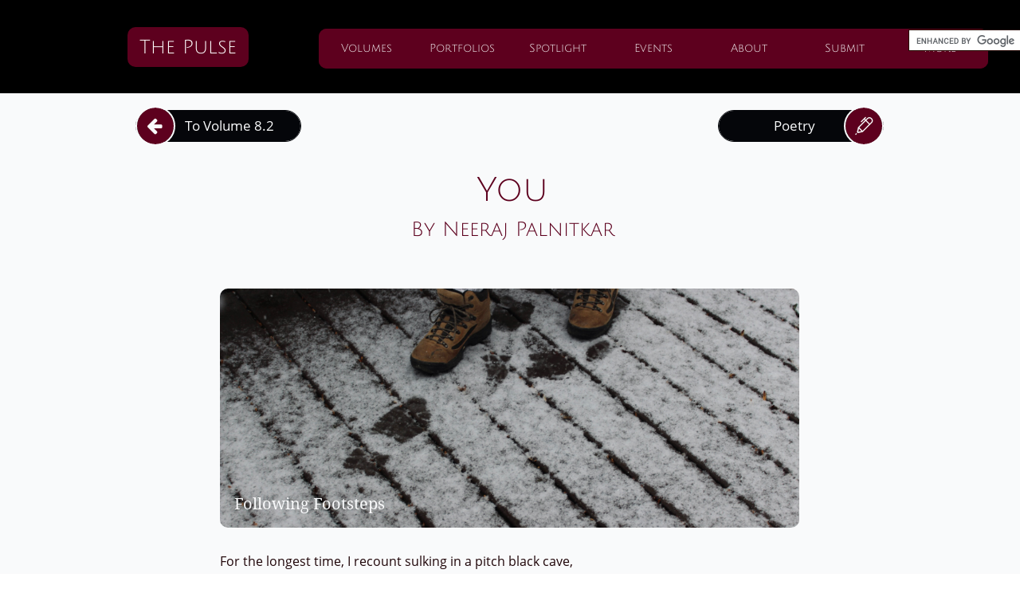

--- FILE ---
content_type: text/html
request_url: https://thepulsejchs.com/5-8-2-poem
body_size: 50017
content:
<!DOCTYPE html PUBLIC "-//W3C//DTD XHTML 1.0 Transitional//EN" "http://www.w3.org/TR/xhtml1/DTD/xhtml1-transitional.dtd">
<html xmlns="http://www.w3.org/1999/xhtml">
<head>
<title>5 (8, 2) poem</title>
<meta http-equiv="Content-Type" content="text/html; charset=utf-8"/>
<meta http-equiv="X-UA-Compatible" content="IE=edge">
<meta name="SKYPE_TOOLBAR" content="SKYPE_TOOLBAR_PARSER_COMPATIBLE"/>
<meta name="HandheldFriendly" content="True" />
<meta name="MobileOptimized" content="1024" />
<meta name="viewport" content="width=1024" /> 
<link rel="shortcut icon" href="https://storage.googleapis.com/wzukusers/user-12895385/images/fav-560ab7f53132a1Fx9pLv/favicon.ico?v=fav-560ab7f53132a1Fx9pLv" type="image/x-icon" />
<link rel="icon" type="image/png" href="https://storage.googleapis.com/wzukusers/user-12895385/images/fav-560ab7f53132a1Fx9pLv/favicon-16x16.png?v=fav-560ab7f53132a1Fx9pLv" sizes="16x16">
<link rel="icon" type="image/png" href="https://storage.googleapis.com/wzukusers/user-12895385/images/fav-560ab7f53132a1Fx9pLv/favicon-32x32.png?v=fav-560ab7f53132a1Fx9pLv" sizes="32x32">
<link rel="icon" type="image/png" href="https://storage.googleapis.com/wzukusers/user-12895385/images/fav-560ab7f53132a1Fx9pLv/favicon-96x96.png?v=fav-560ab7f53132a1Fx9pLv" sizes="96x96">
<link rel="icon" type="image/png" href="https://storage.googleapis.com/wzukusers/user-12895385/images/fav-560ab7f53132a1Fx9pLv/favicon-160x160.png?v=fav-560ab7f53132a1Fx9pLv" sizes="160x160">
<link rel="icon" type="image/png" href="https://storage.googleapis.com/wzukusers/user-12895385/images/fav-560ab7f53132a1Fx9pLv/favicon-196x196.png?v=fav-560ab7f53132a1Fx9pLv" sizes="196x196">
<link rel="apple-touch-icon" href="https://storage.googleapis.com/wzukusers/user-12895385/images/fav-560ab7f53132a1Fx9pLv/apple-touch-icon.png?v=fav-560ab7f53132a1Fx9pLv" />
<link rel="apple-touch-icon" sizes="57x57" href="https://storage.googleapis.com/wzukusers/user-12895385/images/fav-560ab7f53132a1Fx9pLv/apple-touch-icon-57x57.png?v=fav-560ab7f53132a1Fx9pLv">
<link rel="apple-touch-icon" sizes="60x60" href="https://storage.googleapis.com/wzukusers/user-12895385/images/fav-560ab7f53132a1Fx9pLv/apple-touch-icon-60x60.png?v=fav-560ab7f53132a1Fx9pLv">
<link rel="apple-touch-icon" sizes="72x72" href="https://storage.googleapis.com/wzukusers/user-12895385/images/fav-560ab7f53132a1Fx9pLv/apple-touch-icon-72x72.png?v=fav-560ab7f53132a1Fx9pLv">
<link rel="apple-touch-icon" sizes="114x114" href="https://storage.googleapis.com/wzukusers/user-12895385/images/fav-560ab7f53132a1Fx9pLv/apple-touch-icon-114x114.png?v=fav-560ab7f53132a1Fx9pLv">
<link rel="apple-touch-icon" sizes="120x120" href="https://storage.googleapis.com/wzukusers/user-12895385/images/fav-560ab7f53132a1Fx9pLv/apple-touch-icon-120x120.png?v=fav-560ab7f53132a1Fx9pLv">
<link rel="apple-touch-icon" sizes="152x152" href="https://storage.googleapis.com/wzukusers/user-12895385/images/fav-560ab7f53132a1Fx9pLv/apple-touch-icon-152x152.png?v=fav-560ab7f53132a1Fx9pLv">
<meta name="msapplication-square70x70logo" content="https://storage.googleapis.com/wzukusers/user-12895385/images/fav-560ab7f53132a1Fx9pLv/mstile-70x70.png?v=fav-560ab7f53132a1Fx9pLv" />
<meta name="msapplication-square144x144logo" content="https://storage.googleapis.com/wzukusers/user-12895385/images/fav-560ab7f53132a1Fx9pLv/mstile-144x144.png?v=fav-560ab7f53132a1Fx9pLv" />
<meta name="msapplication-square150x150logo" content="https://storage.googleapis.com/wzukusers/user-12895385/images/fav-560ab7f53132a1Fx9pLv/mstile-150x150.png?v=fav-560ab7f53132a1Fx9pLv" />
<meta name="msapplication-wide310x150logo" content="https://storage.googleapis.com/wzukusers/user-12895385/images/fav-560ab7f53132a1Fx9pLv/mstile-310x150.png?v=fav-560ab7f53132a1Fx9pLv" />
<meta name="msapplication-square310x310logo" content="https://storage.googleapis.com/wzukusers/user-12895385/images/fav-560ab7f53132a1Fx9pLv/mstile-310x310.png?v=fav-560ab7f53132a1Fx9pLv" />


<meta name="twitter:card" content="summary"/>
<meta property="og:image" content="https://storage.googleapis.com/wzsitethumbnails/site-40905427/800x500.jpg"/>
<meta property="og:image:width" content="800"/>
<meta property="og:image:height" content="500"/>

<script async="" src="https://www.googletagmanager.com/gtag/js?id=UA-68119215-1"></script>
<script type="text/javascript">
window.dataLayer=window.dataLayer||[];function gtag(){window.dataLayer.push(arguments);}
gtag('js',new Date());gtag('config', 'UA-68119215-1')
</script>

<script type="text/javascript">
var _fc;window.getInsights=function(a,b){_fc||(_fc=a,a=null),window.AMInsights?(_fc&&(_fc(window.AMInsights),_fc=null),a&&a(window.AMInsights)):(b=b||25,setTimeout(function(){window.getInsights(a,2*b)},b))};
</script>
<script type="text/javascript" src="https://assets.mywebsitebuilder.com/assets/t.js?brand=WebsiteBuilder&v=g-202507311507277730" async></script>
<script type="text/javascript">
window.getInsights(function(insights){insights.init('9b572cf6-6f5c-41b5-881a-d1a1ecfa16ad');});
</script>

<link rel='stylesheet' type='text/css' href='https://components.mywebsitebuilder.com/g-202507311507277730/viewer-website-builder/viewer.css'/>

<script type='text/javascript'>
var PageData = {"baseAddress":"thepulsejchs.com","ServicesBasePath":"","isTablet":false,"siteSettings":{"analyticsTrackingId":"\"UA-68119215-1\"","doneFirstPublish":"true","enableColumnsGrid":"true","isFirstMobileUse":"true","mobileIsDeactivated":"true","showAlwaysColumnsGrid":"false"},"defaultAjaxPageID":"id1645326657796","PageNotFound":false};
var Global = {"FacebookAppID":null,"IsMobileView":false,"IsTabletView":false,"IsMobileClient":false,"CloudflareOptions":6,"SiteID":40905427};
var SiteInformation = {"groupId":40905427,"isPublished":false,"limitations":{"video":{"limitation":{"isLimited":true},"dialog":{"isDiscount":false}},"pages":{"limitation":{"isLimited":true},"dialog":{"isDiscount":false}},"ecommerce":{"limitation":{"isLimited":true},"dialog":{"isDiscount":false}},"publish":{"limitation":{"isLimited":true},"dialog":{"isDiscount":false}},"stats":{"limitation":{"isLimited":false},"dialog":{"isDiscount":false}},"storage":{"limitation":{"isLimited":true},"dialog":{"isDiscount":false}},"file":{"limitation":{"isLimited":true},"dialog":{"isDiscount":false}},"premium":{"limitation":{"isLimited":false},"dialog":{"isDiscount":false}},"mobile":{"limitation":{"isLimited":true},"dialog":{"isDiscount":false}},"newSites":{"limitation":{"isLimited":true},"dialog":{"isDiscount":false}},"favicon":{"limitation":{"isLimited":true},"dialog":{"isDiscount":false}},"embedded":{"limitation":{"isLimited":true},"dialog":{"isDiscount":false}},"bannerFeature":{"limitation":{"isLimited":false},"dialog":{"isDiscount":false},"iframeUrl":"https://components.mywebsitebuilder.com/websitebuilder/freebanner.html","iframeHeight":"66px"},"history":{"limitation":{"isLimited":true},"dialog":{"isDiscount":false}},"posts":{"limitation":{"isLimited":true},"dialog":{"isDiscount":false}},"hdvideo":{"limitation":{"isLimited":true},"dialog":{"isDiscount":false}},"totalPages":{"limitation":{"isLimited":true},"dialog":{"isDiscount":false}},"advancedStats":{"limitation":{"isLimited":false},"dialog":{"isDiscount":false}},"form":{"limitation":{"isLimited":true},"dialog":{"isDiscount":false}}},"isPremium":true,"isSaved":false,"siteType":0,"isTemplate":false,"baseVersion":"74495956","isFirstSiteVersion":false,"hasSites":false,"storeInformation":{},"appMarketInformation":{}};
var Settings = {"UserStorageUrlsMap":{"2":"https://wzukusers.blob.core.windows.net/user-{0}/","6":"https://storage.googleapis.com/wzukusers/user-{0}/","61":"https://storage.googleapis.com/wzukusers/user-{0}/","100":"https://storage.googleapis.com/te-hosted-sites/user-{0}/","105":"https://storage.googleapis.com/te-sitey-sites/user-{0}/","103":"https://storage.googleapis.com/te-websitebuilder-sites/user-{0}/","102":"https://storage.googleapis.com/te-sitelio-sites/user-{0}/","106":"https://storage.googleapis.com/te-sitebuilder-sites/user-{0}/"},"WebzaiStorageUrlsMap":{"2":"https://wzuk.blob.core.windows.net/assets/","6":"https://storage.googleapis.com/wzuk/assets/","61":"https://storage.googleapis.com/wzuk/assets/"},"InsightsTrackerUrl":"https://assets.mywebsitebuilder.com/assets","GoogleMapsApiKey":"AIzaSyAqaQi9jcubdxfJYHzuhBi4GabaQjRErdg","RecaptchaSiteKey":"6LdgzEMUAAAAAFc-E_zfJj3HppLm1G9_UkairPBB","StaticContentUrl":"https://webzaidev.blob.core.windows.net/","ServiceAddress":"https://editor.websitebuilder.com/","ApplicationRoot":"https://components.mywebsitebuilder.com/g-202507311507277730","Brand":3,"ApplicationDomain":"websitebuilder.com","YoutubeApiKey":"","InstagramClientId":"483843269120637","AppsIframeRoot":"https://components.mywebsitebuilder.com","AppVersion":"g-202507311507277730","DevelopmentMode":"","ServiceEndpoints":{"Store":{"EmbedApi":"https://embed.websitebuilder.com/dist/src/","PublicApi":"https://store-api.websitebuilder.com/v1/"},"Storage":null},"ImageProxy":"https://images.builderservices.io/s/?","DataProxy":"https://data.mywebsitebuilder.com","IsApiPartner":false,"BrandName":"WebsiteBuilder","RaygunSettings":null,"FreeBannerUrl":"https://components.mywebsitebuilder.com/websitebuilder/freebanner.html"};

</script>
<script src='https://components.mywebsitebuilder.com/g-202507311507277730/viewer/viewer.js' type='text/javascript'></script>

<script src='https://storage.googleapis.com/te-websitebuilder-sites/user-12895385/sites/40905427/55df3490ae15dU1JvYxR/68f92709bcbf4f36b8244346260e9849.js?1765932835' type='text/javascript'></script>
<script src='https://storage.googleapis.com/te-websitebuilder-sites/user-12895385/sites/40905427/55df3490ae15dU1JvYxR/238cc01b97d54e35ae445acbefee4a90.js?1765932835' type='text/javascript'></script>
<script src='https://storage.googleapis.com/te-websitebuilder-sites/user-12895385/sites/40905427/55df3490ae15dU1JvYxR/035797173c6047abae5fe0b484e873cf.js?1765932835' type='text/javascript'></script>
<script type='text/javascript'>
var SiteFilesMap = {"page-1403784258535":"https://storage.googleapis.com/te-websitebuilder-sites/user-12895385/sites/40905427/55df3490ae15dU1JvYxR/3004b52185de48f48e484b564d2023fe.js","page-id1427300456990":"https://storage.googleapis.com/te-websitebuilder-sites/user-12895385/sites/40905427/55df3490ae15dU1JvYxR/fdf92cd139754e5b8bd32aa41946af6b.js","page-id1428103004485":"https://storage.googleapis.com/te-websitebuilder-sites/user-12895385/sites/40905427/55df3490ae15dU1JvYxR/68840280f22d4f59b36e7ab69667ada6.js","page-id1440776628143":"https://storage.googleapis.com/te-websitebuilder-sites/user-12895385/sites/40905427/55df3490ae15dU1JvYxR/654ed5170ec64e769472ee22d0105128.js","page-id1440778964941":"https://storage.googleapis.com/te-websitebuilder-sites/user-12895385/sites/40905427/55df3490ae15dU1JvYxR/9002dc637b4d443f9d72346c556e137b.js","page-id1441209180754":"https://storage.googleapis.com/te-websitebuilder-sites/user-12895385/sites/40905427/55df3490ae15dU1JvYxR/J2uKW0dbrONwdrgWwjyc.js","page-id1446218653838":"https://storage.googleapis.com/te-websitebuilder-sites/user-12895385/sites/40905427/55df3490ae15dU1JvYxR/awq1kKZWuQfDtHHR1tiU.js","page-id1449442677292":"https://storage.googleapis.com/te-websitebuilder-sites/user-12895385/sites/40905427/55df3490ae15dU1JvYxR/c6152c0365b948cba2f8c947cbd85e5a.js","page-id1450113705077":"https://storage.googleapis.com/te-websitebuilder-sites/user-12895385/sites/40905427/55df3490ae15dU1JvYxR/KKyDzmofl6NTDojRhQkl.js","page-id1450113725269":"https://storage.googleapis.com/te-websitebuilder-sites/user-12895385/sites/40905427/55df3490ae15dU1JvYxR/m6MwabiG7B7ZM3H3gyhh.js","page-id1450113743234":"https://storage.googleapis.com/te-websitebuilder-sites/user-12895385/sites/40905427/55df3490ae15dU1JvYxR/bkuUqwRVQE6ahqjsJTrn.js","page-id1450113765496":"https://storage.googleapis.com/te-websitebuilder-sites/user-12895385/sites/40905427/55df3490ae15dU1JvYxR/dgeastq0M0i0Gs2DFUt2.js","page-id1450113809754":"https://storage.googleapis.com/te-websitebuilder-sites/user-12895385/sites/40905427/55df3490ae15dU1JvYxR/TsfFi49aBbtD3oFNh4jC.js","page-id1450113843635":"https://storage.googleapis.com/te-websitebuilder-sites/user-12895385/sites/40905427/55df3490ae15dU1JvYxR/8wP4ImmKZJiQc4ivn7zV.js","page-id1450113856896":"https://storage.googleapis.com/te-websitebuilder-sites/user-12895385/sites/40905427/55df3490ae15dU1JvYxR/AS9b9zyMn2mlRAJ6b1Dv.js","page-id1452111764513":"https://storage.googleapis.com/te-websitebuilder-sites/user-12895385/sites/40905427/55df3490ae15dU1JvYxR/810185c46216424f91ba4895c6d34639.js","page-id1475510419595":"https://storage.googleapis.com/te-websitebuilder-sites/user-12895385/sites/40905427/55df3490ae15dU1JvYxR/0n57qvWU8Ckc7NLk9scp.js","page-id1481215590226":"https://storage.googleapis.com/te-websitebuilder-sites/user-12895385/sites/40905427/55df3490ae15dU1JvYxR/m2DtECROIoZRFcxRzrlh.js","page-id1481215606378":"https://storage.googleapis.com/te-websitebuilder-sites/user-12895385/sites/40905427/55df3490ae15dU1JvYxR/VXOeTCkyU8J4K7BsyLeb.js","page-id1481215618532":"https://storage.googleapis.com/te-websitebuilder-sites/user-12895385/sites/40905427/55df3490ae15dU1JvYxR/dX3son6UlpZhmOvgqPPl.js","page-id1481215629556":"https://storage.googleapis.com/te-websitebuilder-sites/user-12895385/sites/40905427/55df3490ae15dU1JvYxR/XypIF1aeMppZntsLRzFd.js","page-id1481215638614":"https://storage.googleapis.com/te-websitebuilder-sites/user-12895385/sites/40905427/55df3490ae15dU1JvYxR/ZFumu0CVQshN1HwGIHUu.js","page-id1481215753763":"https://storage.googleapis.com/te-websitebuilder-sites/user-12895385/sites/40905427/55df3490ae15dU1JvYxR/7p6NcMdYvSitM94iFPKh.js","page-id1481215763690":"https://storage.googleapis.com/te-websitebuilder-sites/user-12895385/sites/40905427/55df3490ae15dU1JvYxR/Xh1YYxFHeAclVHPJE4ob.js","page-id1481215775768":"https://storage.googleapis.com/te-websitebuilder-sites/user-12895385/sites/40905427/55df3490ae15dU1JvYxR/YtyNVSMMSj4lzOjyA718.js","page-id1481215811689":"https://storage.googleapis.com/te-websitebuilder-sites/user-12895385/sites/40905427/55df3490ae15dU1JvYxR/gPqbwfUbjjmiB4SgEwjJ.js","page-id1481215822608":"https://storage.googleapis.com/te-websitebuilder-sites/user-12895385/sites/40905427/55df3490ae15dU1JvYxR/czLaSM6IsKNIzdU6tPhM.js","page-id1481215830290":"https://storage.googleapis.com/te-websitebuilder-sites/user-12895385/sites/40905427/55df3490ae15dU1JvYxR/9E5KJX0nuk7HTSRMEXu7.js","page-id1481215842570":"https://storage.googleapis.com/te-websitebuilder-sites/user-12895385/sites/40905427/55df3490ae15dU1JvYxR/HhPhvKnYzFLIkRs3Otrj.js","page-id1481215851199":"https://storage.googleapis.com/te-websitebuilder-sites/user-12895385/sites/40905427/55df3490ae15dU1JvYxR/Ny0HrRt6PXdwf3OKNcJm.js","page-id1481215861819":"https://storage.googleapis.com/te-websitebuilder-sites/user-12895385/sites/40905427/55df3490ae15dU1JvYxR/Sv4cmxgb1IuOgvvHmZNb.js","page-id1481215874986":"https://storage.googleapis.com/te-websitebuilder-sites/user-12895385/sites/40905427/55df3490ae15dU1JvYxR/X1Ic4wXRIHdAdiNAQ3MR.js","page-id1481215883263":"https://storage.googleapis.com/te-websitebuilder-sites/user-12895385/sites/40905427/55df3490ae15dU1JvYxR/LgF2LbK8byj8z2lDyjvh.js","page-id1481215891531":"https://storage.googleapis.com/te-websitebuilder-sites/user-12895385/sites/40905427/55df3490ae15dU1JvYxR/63nJaNXK6A1pQrLgiUJg.js","page-id1482166221635":"https://storage.googleapis.com/te-websitebuilder-sites/user-12895385/sites/40905427/55df3490ae15dU1JvYxR/dc835447fc1f44b4bdc60666879ce964.js","page-id1486400954998":"https://storage.googleapis.com/te-websitebuilder-sites/user-12895385/sites/40905427/55df3490ae15dU1JvYxR/Q5Vp7g3GzyYAhQOjwCbf.js","page-id1486401014915":"https://storage.googleapis.com/te-websitebuilder-sites/user-12895385/sites/40905427/55df3490ae15dU1JvYxR/dVL4kiHWAsIqyEQFUTmu.js","page-id1486401112645":"https://storage.googleapis.com/te-websitebuilder-sites/user-12895385/sites/40905427/55df3490ae15dU1JvYxR/sk4JaT3HvfWIaINv0urB.js","page-id1486401170084":"https://storage.googleapis.com/te-websitebuilder-sites/user-12895385/sites/40905427/55df3490ae15dU1JvYxR/Xa2vOSbJMxdeSiY3b2KH.js","page-id1486401257996":"https://storage.googleapis.com/te-websitebuilder-sites/user-12895385/sites/40905427/55df3490ae15dU1JvYxR/qJd8gkWPVZP7FROas8B9.js","page-id1486401989597":"https://storage.googleapis.com/te-websitebuilder-sites/user-12895385/sites/40905427/55df3490ae15dU1JvYxR/QQufbaJXl5jkqRIFfYuA.js","page-id1486401999972":"https://storage.googleapis.com/te-websitebuilder-sites/user-12895385/sites/40905427/55df3490ae15dU1JvYxR/EChVwkNcx7knYPD9Zm7l.js","page-id1486402010354":"https://storage.googleapis.com/te-websitebuilder-sites/user-12895385/sites/40905427/55df3490ae15dU1JvYxR/sqFTioyxm271FpWbJKog.js","page-id1486402021714":"https://storage.googleapis.com/te-websitebuilder-sites/user-12895385/sites/40905427/55df3490ae15dU1JvYxR/SIEQyiZyF7T8yz1QXzok.js","page-id1486402033322":"https://storage.googleapis.com/te-websitebuilder-sites/user-12895385/sites/40905427/55df3490ae15dU1JvYxR/CwliVitF2RWUABL8TLGz.js","page-id1486402053727":"https://storage.googleapis.com/te-websitebuilder-sites/user-12895385/sites/40905427/55df3490ae15dU1JvYxR/SAHq9Ih7iFrVbMd75GM7.js","page-id1486402074384":"https://storage.googleapis.com/te-websitebuilder-sites/user-12895385/sites/40905427/55df3490ae15dU1JvYxR/yJ28kOhezYOryvSIe9Px.js","page-id1486402082692":"https://storage.googleapis.com/te-websitebuilder-sites/user-12895385/sites/40905427/55df3490ae15dU1JvYxR/Pgs03F78mUgUEj3Z7ldG.js","page-id1486402092293":"https://storage.googleapis.com/te-websitebuilder-sites/user-12895385/sites/40905427/55df3490ae15dU1JvYxR/j18Rx1zMapjZGL0Jq8SM.js","page-id1486402100102":"https://storage.googleapis.com/te-websitebuilder-sites/user-12895385/sites/40905427/55df3490ae15dU1JvYxR/38HHsLGz6UgpWohtqRfA.js","page-id1486402109700":"https://storage.googleapis.com/te-websitebuilder-sites/user-12895385/sites/40905427/55df3490ae15dU1JvYxR/gyAWkBGKJyxNHfu90bJ6.js","page-id1486402118546":"https://storage.googleapis.com/te-websitebuilder-sites/user-12895385/sites/40905427/55df3490ae15dU1JvYxR/0V1JLnggXIR3LeMW2KH9.js","page-id1493398272810":"https://storage.googleapis.com/te-websitebuilder-sites/user-12895385/sites/40905427/55df3490ae15dU1JvYxR/VNCaTltnqL0pQVFLTmu9.js","page-id1493398311610":"https://storage.googleapis.com/te-websitebuilder-sites/user-12895385/sites/40905427/55df3490ae15dU1JvYxR/eTIxcuDNJ6gCvs1uziTn.js","page-id1493400501681":"https://storage.googleapis.com/te-websitebuilder-sites/user-12895385/sites/40905427/55df3490ae15dU1JvYxR/ZExNLenxpH7PL02bmRri.js","page-id1493400560356":"https://storage.googleapis.com/te-websitebuilder-sites/user-12895385/sites/40905427/55df3490ae15dU1JvYxR/qhiNuhZ5VysVd0IYf5wE.js","page-id1493400613017":"https://storage.googleapis.com/te-websitebuilder-sites/user-12895385/sites/40905427/55df3490ae15dU1JvYxR/NDuyExJ0oajPsCCXTC2O.js","page-id1493400666153":"https://storage.googleapis.com/te-websitebuilder-sites/user-12895385/sites/40905427/55df3490ae15dU1JvYxR/bvJovrnKxTpkxTScrBdP.js","page-id1493400728760":"https://storage.googleapis.com/te-websitebuilder-sites/user-12895385/sites/40905427/55df3490ae15dU1JvYxR/ZBu86yxAmzMxx2jP38cl.js","page-id1493400814907":"https://storage.googleapis.com/te-websitebuilder-sites/user-12895385/sites/40905427/55df3490ae15dU1JvYxR/KoThiLuJnHz9deomvAop.js","page-id1493400857442":"https://storage.googleapis.com/te-websitebuilder-sites/user-12895385/sites/40905427/55df3490ae15dU1JvYxR/OfuyPYNROMpybiQt4kdr.js","page-id1493400945882":"https://storage.googleapis.com/te-websitebuilder-sites/user-12895385/sites/40905427/55df3490ae15dU1JvYxR/2NBf1ZCxA1XpgsX5qKWf.js","page-id1493401043118":"https://storage.googleapis.com/te-websitebuilder-sites/user-12895385/sites/40905427/55df3490ae15dU1JvYxR/xmOIFEcKZpb1dNheMUMn.js","page-id1493401080483":"https://storage.googleapis.com/te-websitebuilder-sites/user-12895385/sites/40905427/55df3490ae15dU1JvYxR/DuZ979QiKybDn1H91mKV.js","page-id1493401117533":"https://storage.googleapis.com/te-websitebuilder-sites/user-12895385/sites/40905427/55df3490ae15dU1JvYxR/J19MlwlpoY0r1H2Umn9u.js","page-id1495122754674":"https://storage.googleapis.com/te-websitebuilder-sites/user-12895385/sites/40905427/55df3490ae15dU1JvYxR/91Gttk8nh4vT1JojZUPX.js","page-id1508859918549":"https://storage.googleapis.com/te-websitebuilder-sites/user-12895385/sites/40905427/55df3490ae15dU1JvYxR/OGhIWiZRYsasz2jvAbSR.js","page-id1508859941259":"https://storage.googleapis.com/te-websitebuilder-sites/user-12895385/sites/40905427/55df3490ae15dU1JvYxR/fQ0kXMLFCSBqyS8va8m9.js","page-id1508860071306":"https://storage.googleapis.com/te-websitebuilder-sites/user-12895385/sites/40905427/55df3490ae15dU1JvYxR/AwCayWF97y0mo1HmOs2q.js","page-id1508860103615":"https://storage.googleapis.com/te-websitebuilder-sites/user-12895385/sites/40905427/55df3490ae15dU1JvYxR/oQCf11cvK22L1l7le7t2.js","page-id1508860120770":"https://storage.googleapis.com/te-websitebuilder-sites/user-12895385/sites/40905427/55df3490ae15dU1JvYxR/dQIpRjqAJBo7r0mt2zYN.js","page-id1508946532473":"https://storage.googleapis.com/te-websitebuilder-sites/user-12895385/sites/40905427/55df3490ae15dU1JvYxR/gCFclJhHZPqdI9SbxcOe.js","page-id1508947129695":"https://storage.googleapis.com/te-websitebuilder-sites/user-12895385/sites/40905427/55df3490ae15dU1JvYxR/s8wU9TncsmZ4mxHJdFk1.js","page-id1508947515324":"https://storage.googleapis.com/te-websitebuilder-sites/user-12895385/sites/40905427/55df3490ae15dU1JvYxR/7Y2plty1liqNrXIAQ6Mj.js","page-id1508947660709":"https://storage.googleapis.com/te-websitebuilder-sites/user-12895385/sites/40905427/55df3490ae15dU1JvYxR/sLnPj4yxKTzRSBgd5Peq.js","page-id1508947754390":"https://storage.googleapis.com/te-websitebuilder-sites/user-12895385/sites/40905427/55df3490ae15dU1JvYxR/7FeyCW9t3WNvIbl2gTA0.js","page-id1508947849710":"https://storage.googleapis.com/te-websitebuilder-sites/user-12895385/sites/40905427/55df3490ae15dU1JvYxR/N9RFL8SQX7h4MvDpsNSv.js","page-id1509118078527":"https://storage.googleapis.com/te-websitebuilder-sites/user-12895385/sites/40905427/55df3490ae15dU1JvYxR/T2T8PbzvJt06EROqd0XD.js","page-id1509118089807":"https://storage.googleapis.com/te-websitebuilder-sites/user-12895385/sites/40905427/55df3490ae15dU1JvYxR/HKC4ng4q7sLEUx2Wlra7.js","page-id1509118097474":"https://storage.googleapis.com/te-websitebuilder-sites/user-12895385/sites/40905427/55df3490ae15dU1JvYxR/w9wtZa4TQdeJgsqrUJZc.js","page-id1518628059044":"https://storage.googleapis.com/te-websitebuilder-sites/user-12895385/sites/40905427/55df3490ae15dU1JvYxR/FWWaYmNN3B5FdcA9lYwx.js","page-id1518628150785":"https://storage.googleapis.com/te-websitebuilder-sites/user-12895385/sites/40905427/55df3490ae15dU1JvYxR/5b44b3463ccb406ab72ee1c6838359a4.js","page-id1518628236504":"https://storage.googleapis.com/te-websitebuilder-sites/user-12895385/sites/40905427/55df3490ae15dU1JvYxR/T39YJwZVr9B76yi5V6TY.js","page-id1518628351795":"https://storage.googleapis.com/te-websitebuilder-sites/user-12895385/sites/40905427/55df3490ae15dU1JvYxR/BtcKCyJkOtTKavkIFFJj.js","page-id1518628510832":"https://storage.googleapis.com/te-websitebuilder-sites/user-12895385/sites/40905427/55df3490ae15dU1JvYxR/fVjmtBroHlnpk1lwgq3u.js","page-id1518628578870":"https://storage.googleapis.com/te-websitebuilder-sites/user-12895385/sites/40905427/55df3490ae15dU1JvYxR/28CHmI57Noj3kCpNeRcV.js","page-id1518628678215":"https://storage.googleapis.com/te-websitebuilder-sites/user-12895385/sites/40905427/55df3490ae15dU1JvYxR/czlwAG2R76l9eXQBGVIu.js","page-id1518628775113":"https://storage.googleapis.com/te-websitebuilder-sites/user-12895385/sites/40905427/55df3490ae15dU1JvYxR/k1xFEWsTNFP0fawQRzHZ.js","page-id1518628865503":"https://storage.googleapis.com/te-websitebuilder-sites/user-12895385/sites/40905427/55df3490ae15dU1JvYxR/F38T1ZuHVdbffJUTFnNt.js","page-id1518628947119":"https://storage.googleapis.com/te-websitebuilder-sites/user-12895385/sites/40905427/55df3490ae15dU1JvYxR/3CuiM08EAPDfTM9ULEBG.js","page-id1518629020851":"https://storage.googleapis.com/te-websitebuilder-sites/user-12895385/sites/40905427/55df3490ae15dU1JvYxR/FVx6445ogxY4RfwXWh29.js","page-id1518629094337":"https://storage.googleapis.com/te-websitebuilder-sites/user-12895385/sites/40905427/55df3490ae15dU1JvYxR/yv2rhcl2RXJJLFQivSvK.js","page-id1518629170648":"https://storage.googleapis.com/te-websitebuilder-sites/user-12895385/sites/40905427/55df3490ae15dU1JvYxR/Z0iRcdbCCR3aKXR9T8QX.js","page-id1518629238827":"https://storage.googleapis.com/te-websitebuilder-sites/user-12895385/sites/40905427/55df3490ae15dU1JvYxR/FDqaNdtxsWBsWTj96vLI.js","page-id1518629331669":"https://storage.googleapis.com/te-websitebuilder-sites/user-12895385/sites/40905427/55df3490ae15dU1JvYxR/hGyZ3S0Dx24aOeyfgfc9.js","page-id1518629403782":"https://storage.googleapis.com/te-websitebuilder-sites/user-12895385/sites/40905427/55df3490ae15dU1JvYxR/rTKPDsBZwVFNCeNF7NjF.js","page-id1518713041385":"https://storage.googleapis.com/te-websitebuilder-sites/user-12895385/sites/40905427/55df3490ae15dU1JvYxR/QoQFDpUTE7351NVEgwEM.js","page-id1518713114269":"https://storage.googleapis.com/te-websitebuilder-sites/user-12895385/sites/40905427/55df3490ae15dU1JvYxR/skA4yoKGc4l3sbI5ADZf.js","page-id1518713171123":"https://storage.googleapis.com/te-websitebuilder-sites/user-12895385/sites/40905427/55df3490ae15dU1JvYxR/K2lLPgq6N4TgotlXS5E5.js","page-id1518713234635":"https://storage.googleapis.com/te-websitebuilder-sites/user-12895385/sites/40905427/55df3490ae15dU1JvYxR/aZ8CbQIMtH2eKnZAEqGs.js","page-id1518713295757":"https://storage.googleapis.com/te-websitebuilder-sites/user-12895385/sites/40905427/55df3490ae15dU1JvYxR/uzIT33QV9u1ju9WG0Etu.js","page-id1518713359839":"https://storage.googleapis.com/te-websitebuilder-sites/user-12895385/sites/40905427/55df3490ae15dU1JvYxR/mvI7SIHx8nZCWIv0MmWV.js","page-id1518713427469":"https://storage.googleapis.com/te-websitebuilder-sites/user-12895385/sites/40905427/55df3490ae15dU1JvYxR/RXfm6c27RvBd1kkU22ra.js","page-id1518713484912":"https://storage.googleapis.com/te-websitebuilder-sites/user-12895385/sites/40905427/55df3490ae15dU1JvYxR/mOT7LLgET7CyK2Jxgd4J.js","page-id1518713549691":"https://storage.googleapis.com/te-websitebuilder-sites/user-12895385/sites/40905427/55df3490ae15dU1JvYxR/s5ouqJosLQDbhrxrLUmr.js","page-id1518713607344":"https://storage.googleapis.com/te-websitebuilder-sites/user-12895385/sites/40905427/55df3490ae15dU1JvYxR/deZtlTQFQlPjreNRYbjJ.js","page-id1518713669758":"https://storage.googleapis.com/te-websitebuilder-sites/user-12895385/sites/40905427/55df3490ae15dU1JvYxR/a76ba779bd624dbf9b6fc75ef3b54be9.js","page-id1519404393174":"https://storage.googleapis.com/te-websitebuilder-sites/user-12895385/sites/40905427/55df3490ae15dU1JvYxR/986b587e28044e3cb01f7ff1cb9aff6f.js","page-id1525882307062":"https://storage.googleapis.com/te-websitebuilder-sites/user-12895385/sites/40905427/55df3490ae15dU1JvYxR/TNdPTxro4RAFlNqYl9ja.js","page-id1525882794771":"https://storage.googleapis.com/te-websitebuilder-sites/user-12895385/sites/40905427/55df3490ae15dU1JvYxR/VcXRxm8jRNJh7FXoOQDh.js","page-id1525882919348":"https://storage.googleapis.com/te-websitebuilder-sites/user-12895385/sites/40905427/55df3490ae15dU1JvYxR/m7UPY8uIHJiDVgusCCLu.js","page-id1525883004926":"https://storage.googleapis.com/te-websitebuilder-sites/user-12895385/sites/40905427/55df3490ae15dU1JvYxR/qvLxaJWYzzgWGaLEjfn1.js","page-id1525883159983":"https://storage.googleapis.com/te-websitebuilder-sites/user-12895385/sites/40905427/55df3490ae15dU1JvYxR/YGEUW9mzM83cEPKOyGN7.js","page-id1525883284032":"https://storage.googleapis.com/te-websitebuilder-sites/user-12895385/sites/40905427/55df3490ae15dU1JvYxR/g43WePBy5Zz4FdYCnlb9.js","page-id1526313469025":"https://storage.googleapis.com/te-websitebuilder-sites/user-12895385/sites/40905427/55df3490ae15dU1JvYxR/CdVNJfvoVfIO2WEVu6ky.js","page-id1526313790881":"https://storage.googleapis.com/te-websitebuilder-sites/user-12895385/sites/40905427/55df3490ae15dU1JvYxR/XUejHEi3OBdrO9exoKWk.js","page-id1526313937905":"https://storage.googleapis.com/te-websitebuilder-sites/user-12895385/sites/40905427/55df3490ae15dU1JvYxR/ZE91BNX5ThDRcRbTwtXk.js","page-id1526314059216":"https://storage.googleapis.com/te-websitebuilder-sites/user-12895385/sites/40905427/55df3490ae15dU1JvYxR/4bLSkZqJKm3J0cLCZIHT.js","page-id1526314140217":"https://storage.googleapis.com/te-websitebuilder-sites/user-12895385/sites/40905427/55df3490ae15dU1JvYxR/0lLccW6Jp33tePmyOMhy.js","page-id1526314206991":"https://storage.googleapis.com/te-websitebuilder-sites/user-12895385/sites/40905427/55df3490ae15dU1JvYxR/8li9x3LxMsqMNcY084Jx.js","page-id1526314277094":"https://storage.googleapis.com/te-websitebuilder-sites/user-12895385/sites/40905427/55df3490ae15dU1JvYxR/8N1mCnVrad0izis6mdD8.js","page-id1526314366426":"https://storage.googleapis.com/te-websitebuilder-sites/user-12895385/sites/40905427/55df3490ae15dU1JvYxR/G4UtgTupXeX52YsEmo6x.js","page-id1526314454647":"https://storage.googleapis.com/te-websitebuilder-sites/user-12895385/sites/40905427/55df3490ae15dU1JvYxR/C7PbpiiMvWUb0PFhIaGG.js","page-id1526314564693":"https://storage.googleapis.com/te-websitebuilder-sites/user-12895385/sites/40905427/55df3490ae15dU1JvYxR/351bded2a2944f4e87c80b63a935aea0.js","page-id1526314700838":"https://storage.googleapis.com/te-websitebuilder-sites/user-12895385/sites/40905427/55df3490ae15dU1JvYxR/SqRaRKIGR9X9qq1GbYPB.js","page-id1539877480280":"https://storage.googleapis.com/te-websitebuilder-sites/user-12895385/sites/40905427/55df3490ae15dU1JvYxR/X73gRjB3fONZymD7I1m3.js","page-id1539878114593":"https://storage.googleapis.com/te-websitebuilder-sites/user-12895385/sites/40905427/55df3490ae15dU1JvYxR/Igs14IBzWbNCNAXTMvXU.js","page-id1539878566253":"https://storage.googleapis.com/te-websitebuilder-sites/user-12895385/sites/40905427/55df3490ae15dU1JvYxR/cKTFkfxVHc4L8Xg9sAhY.js","page-id1539879052228":"https://storage.googleapis.com/te-websitebuilder-sites/user-12895385/sites/40905427/55df3490ae15dU1JvYxR/jd055ZFltMZBY8jnaQsw.js","page-id1539879388524":"https://storage.googleapis.com/te-websitebuilder-sites/user-12895385/sites/40905427/55df3490ae15dU1JvYxR/Jpa3YKg0ii8pZhBdtFHf.js","page-id1539879767325":"https://storage.googleapis.com/te-websitebuilder-sites/user-12895385/sites/40905427/55df3490ae15dU1JvYxR/JxYW70Tf3ab9pTSYHJlr.js","page-id1539963786731":"https://storage.googleapis.com/te-websitebuilder-sites/user-12895385/sites/40905427/55df3490ae15dU1JvYxR/dDeZSmVU71NMm4UaL4Ho.js","page-id1539964193097":"https://storage.googleapis.com/te-websitebuilder-sites/user-12895385/sites/40905427/55df3490ae15dU1JvYxR/bgnC1ULZ7UwMb7MzOV2G.js","page-id1539964783575":"https://storage.googleapis.com/te-websitebuilder-sites/user-12895385/sites/40905427/55df3490ae15dU1JvYxR/60yQ55sQtRQHzP4bhnpR.js","page-id1539965419366":"https://storage.googleapis.com/te-websitebuilder-sites/user-12895385/sites/40905427/55df3490ae15dU1JvYxR/2wHhk91ftU0zIAD3en3q.js","page-id1539965795830":"https://storage.googleapis.com/te-websitebuilder-sites/user-12895385/sites/40905427/55df3490ae15dU1JvYxR/VvgqWJHGbejZIvlXAfmF.js","page-id1539966312519":"https://storage.googleapis.com/te-websitebuilder-sites/user-12895385/sites/40905427/55df3490ae15dU1JvYxR/4QdAM0YRg0pKMGIxFeAp.js","page-id1540395837317":"https://storage.googleapis.com/te-websitebuilder-sites/user-12895385/sites/40905427/55df3490ae15dU1JvYxR/aB8QXCxVcvEXkz30nkh5.js","page-id1540395980956":"https://storage.googleapis.com/te-websitebuilder-sites/user-12895385/sites/40905427/55df3490ae15dU1JvYxR/mcjnfGKVZZb9pvLVmtVu.js","page-id1540396095708":"https://storage.googleapis.com/te-websitebuilder-sites/user-12895385/sites/40905427/55df3490ae15dU1JvYxR/tveA6CtT88frJErlvkGQ.js","page-id1540396188267":"https://storage.googleapis.com/te-websitebuilder-sites/user-12895385/sites/40905427/55df3490ae15dU1JvYxR/pZbPzsUzyQXCzxXZSjl9.js","page-id1540396344206":"https://storage.googleapis.com/te-websitebuilder-sites/user-12895385/sites/40905427/55df3490ae15dU1JvYxR/qG2RnbqcZVyxtCrceFKW.js","page-id1540396528711":"https://storage.googleapis.com/te-websitebuilder-sites/user-12895385/sites/40905427/55df3490ae15dU1JvYxR/ajgzRvrrIco8SrZgDqsC.js","page-id1540916161976":"https://storage.googleapis.com/te-websitebuilder-sites/user-12895385/sites/40905427/55df3490ae15dU1JvYxR/4e30c93ecaf748a29c62377ad3b61b2e.js","page-id1541173341584":"https://storage.googleapis.com/te-websitebuilder-sites/user-12895385/sites/40905427/55df3490ae15dU1JvYxR/l4AFWBrCkduuQRCEgMX9.js","page-id1541185903554":"https://storage.googleapis.com/te-websitebuilder-sites/user-12895385/sites/40905427/55df3490ae15dU1JvYxR/e8f4ee1efd554e84b9c6873fc2b86dc3.js","page-id1543423984388":"https://storage.googleapis.com/te-websitebuilder-sites/user-12895385/sites/40905427/55df3490ae15dU1JvYxR/68f9049ba8fe44708f9551a62b7dff6c.js","page-id1543424523690":"https://storage.googleapis.com/te-websitebuilder-sites/user-12895385/sites/40905427/55df3490ae15dU1JvYxR/41744c13958c45d38732328f867bbc55.js","page-id1544200948129":"https://storage.googleapis.com/te-websitebuilder-sites/user-12895385/sites/40905427/55df3490ae15dU1JvYxR/Udy9JlYm6KvKUFlvcVSV.js","page-id1544460681209":"https://storage.googleapis.com/te-websitebuilder-sites/user-12895385/sites/40905427/55df3490ae15dU1JvYxR/UrbfNjZO6Av8Tze3O03e.js","page-id1544461166342":"https://storage.googleapis.com/te-websitebuilder-sites/user-12895385/sites/40905427/55df3490ae15dU1JvYxR/ZPP1ZTqFpzPYemmebSIq.js","page-id1544461660799":"https://storage.googleapis.com/te-websitebuilder-sites/user-12895385/sites/40905427/55df3490ae15dU1JvYxR/HJssd4jQhw8jT53Dbc5c.js","page-id1544462129408":"https://storage.googleapis.com/te-websitebuilder-sites/user-12895385/sites/40905427/55df3490ae15dU1JvYxR/NKqwZIL8A8HTfv9IWNgj.js","page-id1544462475735":"https://storage.googleapis.com/te-websitebuilder-sites/user-12895385/sites/40905427/55df3490ae15dU1JvYxR/UbOzJKbOkWXf49kVfM4h.js","page-id1544468417039":"https://storage.googleapis.com/te-websitebuilder-sites/user-12895385/sites/40905427/55df3490ae15dU1JvYxR/5558d886ee034712a50c8fe317cfa0cf.js","page-id1544550391570":"https://storage.googleapis.com/te-websitebuilder-sites/user-12895385/sites/40905427/55df3490ae15dU1JvYxR/s0Jzrqv5zOGs8BWTdaHZ.js","page-id1545066207928":"https://storage.googleapis.com/te-websitebuilder-sites/user-12895385/sites/40905427/55df3490ae15dU1JvYxR/ymsAKZ121IsBIpeRZuSy.js","page-id1545066771683":"https://storage.googleapis.com/te-websitebuilder-sites/user-12895385/sites/40905427/55df3490ae15dU1JvYxR/gmNQvvoaUQj3Ra8Qsgi6.js","page-id1545067413289":"https://storage.googleapis.com/te-websitebuilder-sites/user-12895385/sites/40905427/55df3490ae15dU1JvYxR/NEcqVEj2PFXd9ftcrPlN.js","page-id1545233733937":"https://storage.googleapis.com/te-websitebuilder-sites/user-12895385/sites/40905427/55df3490ae15dU1JvYxR/WqI76yclrMSLXyA8RHUr.js","page-id1545234494419":"https://storage.googleapis.com/te-websitebuilder-sites/user-12895385/sites/40905427/55df3490ae15dU1JvYxR/fkrAodk2EWLqXnSARUky.js","page-id1545235190489":"https://storage.googleapis.com/te-websitebuilder-sites/user-12895385/sites/40905427/55df3490ae15dU1JvYxR/V0rWWwnMtjUXn2bPILuV.js","page-id1545235676836":"https://storage.googleapis.com/te-websitebuilder-sites/user-12895385/sites/40905427/55df3490ae15dU1JvYxR/XT329EuLUotWRXz36MIZ.js","page-id1545237280724":"https://storage.googleapis.com/te-websitebuilder-sites/user-12895385/sites/40905427/55df3490ae15dU1JvYxR/Gt3BZfDkxpBJYseNHxnR.js","page-id1547138489597":"https://storage.googleapis.com/te-websitebuilder-sites/user-12895385/sites/40905427/55df3490ae15dU1JvYxR/8f73f17684d74fb0ad32ed8ff5d87450.js","page-id1547138719221":"https://storage.googleapis.com/te-websitebuilder-sites/user-12895385/sites/40905427/55df3490ae15dU1JvYxR/VUrYtYSf4R4bFcRbHxAF.js","page-id1547226186468":"https://storage.googleapis.com/te-websitebuilder-sites/user-12895385/sites/40905427/55df3490ae15dU1JvYxR/81ab2a16ab9249e39a67b78c1b393ed5.js","page-id1549559154023":"https://storage.googleapis.com/te-websitebuilder-sites/user-12895385/sites/40905427/55df3490ae15dU1JvYxR/WvOufMcY76QSOm92KSQj.js","page-id1549559324195":"https://storage.googleapis.com/te-websitebuilder-sites/user-12895385/sites/40905427/55df3490ae15dU1JvYxR/063s3SbvMNefANutZIWs.js","page-id1549559665468":"https://storage.googleapis.com/te-websitebuilder-sites/user-12895385/sites/40905427/55df3490ae15dU1JvYxR/B1SkxJg70qnAjxMs6kfu.js","page-id1549989845396":"https://storage.googleapis.com/te-websitebuilder-sites/user-12895385/sites/40905427/55df3490ae15dU1JvYxR/8c18ae28fd3a4c04aa921cfce4817f2a.js","page-id1549992172955":"https://storage.googleapis.com/te-websitebuilder-sites/user-12895385/sites/40905427/55df3490ae15dU1JvYxR/UtPcbFSInjYnfvHE46xG.js","page-id1550076830621":"https://storage.googleapis.com/te-websitebuilder-sites/user-12895385/sites/40905427/55df3490ae15dU1JvYxR/RHvxNPZCI3VxFCGDFLjN.js","page-id1551113983734":"https://storage.googleapis.com/te-websitebuilder-sites/user-12895385/sites/40905427/55df3490ae15dU1JvYxR/24c16d1690b64308a91831279d9d2ec2.js","page-id1551114265865":"https://storage.googleapis.com/te-websitebuilder-sites/user-12895385/sites/40905427/55df3490ae15dU1JvYxR/111b44ec44be4d6d9b1784ee751b64cb.js","page-id1551115520677":"https://storage.googleapis.com/te-websitebuilder-sites/user-12895385/sites/40905427/55df3490ae15dU1JvYxR/9d2a378f7dde4a5ba8fba236352bfbcb.js","page-id1551374167006":"https://storage.googleapis.com/te-websitebuilder-sites/user-12895385/sites/40905427/55df3490ae15dU1JvYxR/a8d2661ae5ce46c8abc63cf38dd06134.js","page-id1553616399962":"https://storage.googleapis.com/te-websitebuilder-sites/user-12895385/sites/40905427/55df3490ae15dU1JvYxR/89c39f6399964ec0b1540babba76764f.js","page-id1553787696097":"https://storage.googleapis.com/te-websitebuilder-sites/user-12895385/sites/40905427/55df3490ae15dU1JvYxR/695cbead511a44319b3cf3f18f2bd107.js","page-id1553788144268":"https://storage.googleapis.com/te-websitebuilder-sites/user-12895385/sites/40905427/55df3490ae15dU1JvYxR/F3Y2WM3rTDadNVI99jL5.js","page-id1553788514364":"https://storage.googleapis.com/te-websitebuilder-sites/user-12895385/sites/40905427/55df3490ae15dU1JvYxR/QI3q4i0j6Aj1boZef04l.js","page-id1553788896838":"https://storage.googleapis.com/te-websitebuilder-sites/user-12895385/sites/40905427/55df3490ae15dU1JvYxR/19ac49d92c0f4d23a30eb898f0baa0d9.js","page-id1553789193461":"https://storage.googleapis.com/te-websitebuilder-sites/user-12895385/sites/40905427/55df3490ae15dU1JvYxR/8N064iAoeTp0yhJYdPOX.js","page-id1553789452862":"https://storage.googleapis.com/te-websitebuilder-sites/user-12895385/sites/40905427/55df3490ae15dU1JvYxR/qO8Quk6MCh2K8snsSfLx.js","page-id1553789657928":"https://storage.googleapis.com/te-websitebuilder-sites/user-12895385/sites/40905427/55df3490ae15dU1JvYxR/FMQyT2M65YNecbWeLIMv.js","page-id1553789937879":"https://storage.googleapis.com/te-websitebuilder-sites/user-12895385/sites/40905427/55df3490ae15dU1JvYxR/NAcTVWrgldOJ41z81UMS.js","page-id1553790270574":"https://storage.googleapis.com/te-websitebuilder-sites/user-12895385/sites/40905427/55df3490ae15dU1JvYxR/zCwMUvEYjLZHBAwNHduw.js","page-id1553874119251":"https://storage.googleapis.com/te-websitebuilder-sites/user-12895385/sites/40905427/55df3490ae15dU1JvYxR/b5676d1956be4bb6919df1bfb64479af.js","page-id1553874385369":"https://storage.googleapis.com/te-websitebuilder-sites/user-12895385/sites/40905427/55df3490ae15dU1JvYxR/2d0253853df04307afa0669b6941f21e.js","page-id1555084025007":"https://storage.googleapis.com/te-websitebuilder-sites/user-12895385/sites/40905427/55df3490ae15dU1JvYxR/WG1VgqQyd9nQB6UYPF9u.js","page-id1555084334107":"https://storage.googleapis.com/te-websitebuilder-sites/user-12895385/sites/40905427/55df3490ae15dU1JvYxR/nOyiQc48kTvijTwecXyg.js","page-id1555084616585":"https://storage.googleapis.com/te-websitebuilder-sites/user-12895385/sites/40905427/55df3490ae15dU1JvYxR/bczunjJWsGzZDRbaUNK7.js","page-id1555343309016":"https://storage.googleapis.com/te-websitebuilder-sites/user-12895385/sites/40905427/55df3490ae15dU1JvYxR/874061328ca146ac8e3b3a0bef853f00.js","page-id1555602086353":"https://storage.googleapis.com/te-websitebuilder-sites/user-12895385/sites/40905427/55df3490ae15dU1JvYxR/98bd60119c134d8984cb89a2c26750dc.js","page-id1555604046600":"https://storage.googleapis.com/te-websitebuilder-sites/user-12895385/sites/40905427/55df3490ae15dU1JvYxR/tZST2WWInYucyh3wqgky.js","page-id1556898821026":"https://storage.googleapis.com/te-websitebuilder-sites/user-12895385/sites/40905427/55df3490ae15dU1JvYxR/L0uf9Sj6ALzHC8lUHiuz.js","page-id1556899571318":"https://storage.googleapis.com/te-websitebuilder-sites/user-12895385/sites/40905427/55df3490ae15dU1JvYxR/PGT1cYSfjkYBDtA5euLe.js","page-id1556900014127":"https://storage.googleapis.com/te-websitebuilder-sites/user-12895385/sites/40905427/55df3490ae15dU1JvYxR/ttsA39SrPJYBTmLKz3wP.js","page-id1573232913093":"https://storage.googleapis.com/te-websitebuilder-sites/user-12895385/sites/40905427/55df3490ae15dU1JvYxR/541c931dfdce4dc6938b928a0faafbe4.js","page-id1573232933900":"https://storage.googleapis.com/te-websitebuilder-sites/user-12895385/sites/40905427/55df3490ae15dU1JvYxR/cf5ccba6b3f34555851e207c25b99438.js","page-id1573232949807":"https://storage.googleapis.com/te-websitebuilder-sites/user-12895385/sites/40905427/55df3490ae15dU1JvYxR/0088aaf361b24c7e9d4e140809aac046.js","page-id1573232965194":"https://storage.googleapis.com/te-websitebuilder-sites/user-12895385/sites/40905427/55df3490ae15dU1JvYxR/68d2133dcc7c4a1eb13ce90fb25b5a5f.js","page-id1573233033841":"https://storage.googleapis.com/te-websitebuilder-sites/user-12895385/sites/40905427/55df3490ae15dU1JvYxR/a4839bb919fb4b8d905efa26fe1189fa.js","page-id1573492036229":"https://storage.googleapis.com/te-websitebuilder-sites/user-12895385/sites/40905427/55df3490ae15dU1JvYxR/fe9c609e31df44439e760c42c258fb85.js","page-id1573492053010":"https://storage.googleapis.com/te-websitebuilder-sites/user-12895385/sites/40905427/55df3490ae15dU1JvYxR/265697e1115e49cfab7f3848cde6e9e2.js","page-id1573492065626":"https://storage.googleapis.com/te-websitebuilder-sites/user-12895385/sites/40905427/55df3490ae15dU1JvYxR/dd9894fbe256436184da7bb85f971843.js","page-id1573492079000":"https://storage.googleapis.com/te-websitebuilder-sites/user-12895385/sites/40905427/55df3490ae15dU1JvYxR/d7dd22161e6a4992bce76a455c9f5ede.js","page-id1573823117937":"https://storage.googleapis.com/te-websitebuilder-sites/user-12895385/sites/40905427/55df3490ae15dU1JvYxR/79fe4f5a1e7b43569c617b1dd3897d5d.js","page-id1573823145898":"https://storage.googleapis.com/te-websitebuilder-sites/user-12895385/sites/40905427/55df3490ae15dU1JvYxR/6df274289f3045769280ca1752c44477.js","page-id1573823158250":"https://storage.googleapis.com/te-websitebuilder-sites/user-12895385/sites/40905427/55df3490ae15dU1JvYxR/daf49fc995f94ef0ae9a497ed441507c.js","page-id1573823170064":"https://storage.googleapis.com/te-websitebuilder-sites/user-12895385/sites/40905427/55df3490ae15dU1JvYxR/1f7e097a669247e9b9aec300ec4f93c8.js","page-id1573823187188":"https://storage.googleapis.com/te-websitebuilder-sites/user-12895385/sites/40905427/55df3490ae15dU1JvYxR/43f925a52d3b4bad97a48820d622415c.js","page-id1573837427199":"https://storage.googleapis.com/te-websitebuilder-sites/user-12895385/sites/40905427/55df3490ae15dU1JvYxR/8cd4f2edb16d432aa82fdb65e38788bd.js","page-id1573837440760":"https://storage.googleapis.com/te-websitebuilder-sites/user-12895385/sites/40905427/55df3490ae15dU1JvYxR/87c36f4c41924899b3182ba83c1b4d9e.js","page-id1573837454626":"https://storage.googleapis.com/te-websitebuilder-sites/user-12895385/sites/40905427/55df3490ae15dU1JvYxR/1e9015c8c5e0466a95c22f4e9304ed9c.js","page-id1573837466959":"https://storage.googleapis.com/te-websitebuilder-sites/user-12895385/sites/40905427/55df3490ae15dU1JvYxR/cb27d35a2ea3413591fea806a1855cf4.js","page-id1573837479966":"https://storage.googleapis.com/te-websitebuilder-sites/user-12895385/sites/40905427/55df3490ae15dU1JvYxR/4f101fa0211c403d964bff468bdb06dd.js","page-id1573837496541":"https://storage.googleapis.com/te-websitebuilder-sites/user-12895385/sites/40905427/55df3490ae15dU1JvYxR/cd2740b702c743fa9aeb11aa8ef97132.js","page-id1574097397616":"https://storage.googleapis.com/te-websitebuilder-sites/user-12895385/sites/40905427/55df3490ae15dU1JvYxR/40a817f08f8e49088ba42d7e05b2f83e.js","page-id1574183095766":"https://storage.googleapis.com/te-websitebuilder-sites/user-12895385/sites/40905427/55df3490ae15dU1JvYxR/c2962208fd7d40a7b430bb98cb785dde.js","page-id1574374189531":"https://storage.googleapis.com/te-websitebuilder-sites/user-12895385/sites/40905427/55df3490ae15dU1JvYxR/719f4b239e204e74b98d307ab51a7546.js","page-id1582563519407":"https://storage.googleapis.com/te-websitebuilder-sites/user-12895385/sites/40905427/55df3490ae15dU1JvYxR/e211c7b7c51549e1a4df78d6b6350045.js","page-id1582563787959":"https://storage.googleapis.com/te-websitebuilder-sites/user-12895385/sites/40905427/55df3490ae15dU1JvYxR/8a89af91a89542679643c805ec1af8cf.js","page-id1582564000740":"https://storage.googleapis.com/te-websitebuilder-sites/user-12895385/sites/40905427/55df3490ae15dU1JvYxR/7c77a04514c34d8c8f4acbe8aa66bd89.js","page-id1582564326567":"https://storage.googleapis.com/te-websitebuilder-sites/user-12895385/sites/40905427/55df3490ae15dU1JvYxR/2fb7515d010341d1b84cea845fa8469e.js","page-id1582564580864":"https://storage.googleapis.com/te-websitebuilder-sites/user-12895385/sites/40905427/55df3490ae15dU1JvYxR/846143fba45a47eab892fa62020135e9.js","page-id1582564809693":"https://storage.googleapis.com/te-websitebuilder-sites/user-12895385/sites/40905427/55df3490ae15dU1JvYxR/0740261c85254ca0bd1b08d712070d2a.js","page-id1582565041610":"https://storage.googleapis.com/te-websitebuilder-sites/user-12895385/sites/40905427/55df3490ae15dU1JvYxR/c632bb9cdbb94b05a8d17b62b031e804.js","page-id1582565267431":"https://storage.googleapis.com/te-websitebuilder-sites/user-12895385/sites/40905427/55df3490ae15dU1JvYxR/ef2545f3ce5b4b05b0f5752f0b6c9ae3.js","page-id1582565558674":"https://storage.googleapis.com/te-websitebuilder-sites/user-12895385/sites/40905427/55df3490ae15dU1JvYxR/5a5b0f620ede4cc3b65b276fd71a272a.js","page-id1582565840601":"https://storage.googleapis.com/te-websitebuilder-sites/user-12895385/sites/40905427/55df3490ae15dU1JvYxR/3935ab7b633f4ef08a3536bbfc26651b.js","page-id1582580283453":"https://storage.googleapis.com/te-websitebuilder-sites/user-12895385/sites/40905427/55df3490ae15dU1JvYxR/526114c76a7542ff9b167e5dd25a81ab.js","page-id1582580298669":"https://storage.googleapis.com/te-websitebuilder-sites/user-12895385/sites/40905427/55df3490ae15dU1JvYxR/49a444db59d24e5da1aa493f5879f0d9.js","page-id1582580307484":"https://storage.googleapis.com/te-websitebuilder-sites/user-12895385/sites/40905427/55df3490ae15dU1JvYxR/32dfe72995d949619ec4a0fe63c481fc.js","page-id1582580315948":"https://storage.googleapis.com/te-websitebuilder-sites/user-12895385/sites/40905427/55df3490ae15dU1JvYxR/72aa018968854f8f844332cc13172c85.js","page-id1582580324208":"https://storage.googleapis.com/te-websitebuilder-sites/user-12895385/sites/40905427/55df3490ae15dU1JvYxR/19c6a43cb5ca466d877f55ebe8ecd8ad.js","page-id1582580332616":"https://storage.googleapis.com/te-websitebuilder-sites/user-12895385/sites/40905427/55df3490ae15dU1JvYxR/892dc1826fb74d0b9e7997d730bd5e37.js","page-id1582580341041":"https://storage.googleapis.com/te-websitebuilder-sites/user-12895385/sites/40905427/55df3490ae15dU1JvYxR/d5cafb18815e4bb18757c072890214da.js","page-id1582580348651":"https://storage.googleapis.com/te-websitebuilder-sites/user-12895385/sites/40905427/55df3490ae15dU1JvYxR/16a0cee808644f8fb7eecd2b5e4afbc6.js","page-id1582580357905":"https://storage.googleapis.com/te-websitebuilder-sites/user-12895385/sites/40905427/55df3490ae15dU1JvYxR/da86eeead1c34b2583f63578879bdb37.js","page-id1582580367080":"https://storage.googleapis.com/te-websitebuilder-sites/user-12895385/sites/40905427/55df3490ae15dU1JvYxR/48389f133af94eafbeb880868a880677.js","page-id1582580387907":"https://storage.googleapis.com/te-websitebuilder-sites/user-12895385/sites/40905427/55df3490ae15dU1JvYxR/e44e428b701444558836da3cd3835b6e.js","page-id1582580398807":"https://storage.googleapis.com/te-websitebuilder-sites/user-12895385/sites/40905427/55df3490ae15dU1JvYxR/967b70bab4144ae49360b80ea093a9d3.js","page-id1582647827195":"https://storage.googleapis.com/te-websitebuilder-sites/user-12895385/sites/40905427/55df3490ae15dU1JvYxR/2892c4c028514ad6851bd18821b35b96.js","page-id1582647837510":"https://storage.googleapis.com/te-websitebuilder-sites/user-12895385/sites/40905427/55df3490ae15dU1JvYxR/0f033b6438d64f23b4e7830771c79689.js","page-id1586625039922":"https://storage.googleapis.com/te-websitebuilder-sites/user-12895385/sites/40905427/55df3490ae15dU1JvYxR/bcb0758f05dc4a9b88de9ed93b8f209d.js","page-id1586625046177":"https://storage.googleapis.com/te-websitebuilder-sites/user-12895385/sites/40905427/55df3490ae15dU1JvYxR/e6124d594eb6406f908a570171b2c7ea.js","page-id1586625055477":"https://storage.googleapis.com/te-websitebuilder-sites/user-12895385/sites/40905427/55df3490ae15dU1JvYxR/0f33556682c340dabbbdd0ad7863ca8e.js","page-id1586625063310":"https://storage.googleapis.com/te-websitebuilder-sites/user-12895385/sites/40905427/55df3490ae15dU1JvYxR/cb5f31907355453d84dca73ba386d567.js","page-id1586625072647":"https://storage.googleapis.com/te-websitebuilder-sites/user-12895385/sites/40905427/55df3490ae15dU1JvYxR/08412f9c52ce414583038f8cb957e3b5.js","page-id1586625085706":"https://storage.googleapis.com/te-websitebuilder-sites/user-12895385/sites/40905427/55df3490ae15dU1JvYxR/5d273323360a4d3a85f07facaf8a4a4f.js","page-id1586625091460":"https://storage.googleapis.com/te-websitebuilder-sites/user-12895385/sites/40905427/55df3490ae15dU1JvYxR/49ab89a39b1e433b808f0b9894a5e120.js","page-id1586625107803":"https://storage.googleapis.com/te-websitebuilder-sites/user-12895385/sites/40905427/55df3490ae15dU1JvYxR/d854e5f962474fa4a785a5b0cca0f73d.js","page-id1586625114791":"https://storage.googleapis.com/te-websitebuilder-sites/user-12895385/sites/40905427/55df3490ae15dU1JvYxR/9a680e2662004bf4b3f3d4a4a531e8a1.js","page-id1586625223178":"https://storage.googleapis.com/te-websitebuilder-sites/user-12895385/sites/40905427/55df3490ae15dU1JvYxR/66a4ace9b20d453cbd078fb95e45f860.js","page-id1586625229526":"https://storage.googleapis.com/te-websitebuilder-sites/user-12895385/sites/40905427/55df3490ae15dU1JvYxR/b2009102bddd41e2b3a37eed0207c938.js","page-id1586625236091":"https://storage.googleapis.com/te-websitebuilder-sites/user-12895385/sites/40905427/55df3490ae15dU1JvYxR/234bdf7575c14cd88c1fa8c111e3e9e9.js","page-id1586625243825":"https://storage.googleapis.com/te-websitebuilder-sites/user-12895385/sites/40905427/55df3490ae15dU1JvYxR/cec7730af20c4949b3c96bb762362269.js","page-id1586625254247":"https://storage.googleapis.com/te-websitebuilder-sites/user-12895385/sites/40905427/55df3490ae15dU1JvYxR/e51dfc7df280480788ea63c96bd793d5.js","page-id1586625263306":"https://storage.googleapis.com/te-websitebuilder-sites/user-12895385/sites/40905427/55df3490ae15dU1JvYxR/4051ff3e2756426ab0ee57255828ebdf.js","page-id1586625272298":"https://storage.googleapis.com/te-websitebuilder-sites/user-12895385/sites/40905427/55df3490ae15dU1JvYxR/b5d455db781d4e3aacfd694e0dedab36.js","page-id1586625278874":"https://storage.googleapis.com/te-websitebuilder-sites/user-12895385/sites/40905427/55df3490ae15dU1JvYxR/a9bdd61477954b79932440d6785a232f.js","page-id1586625286103":"https://storage.googleapis.com/te-websitebuilder-sites/user-12895385/sites/40905427/55df3490ae15dU1JvYxR/2b6a6f3958df4349a35801c8a0161d43.js","page-id1586625293761":"https://storage.googleapis.com/te-websitebuilder-sites/user-12895385/sites/40905427/55df3490ae15dU1JvYxR/2531417070ee46cb9359a2acd0ed71c3.js","page-id1586625332864":"https://storage.googleapis.com/te-websitebuilder-sites/user-12895385/sites/40905427/55df3490ae15dU1JvYxR/7f1df8a248e94a9ba7d37eb2c8e6efdf.js","page-id1586625364362":"https://storage.googleapis.com/te-websitebuilder-sites/user-12895385/sites/40905427/55df3490ae15dU1JvYxR/4a514aaca6db4d4fbe8641e6c5d8dec7.js","page-id1586626243591":"https://storage.googleapis.com/te-websitebuilder-sites/user-12895385/sites/40905427/55df3490ae15dU1JvYxR/e463c11cb2c948fc9e0f5371ae87c21a.js","page-id1588004550905":"https://storage.googleapis.com/te-websitebuilder-sites/user-12895385/sites/40905427/55df3490ae15dU1JvYxR/08dd490830784bc581240406164a56a9.js","page-id1603581376396":"https://storage.googleapis.com/te-websitebuilder-sites/user-12895385/sites/40905427/55df3490ae15dU1JvYxR/47d116b92cfe4f8abd5c935aa6492d02.js","page-id1603581419080":"https://storage.googleapis.com/te-websitebuilder-sites/user-12895385/sites/40905427/55df3490ae15dU1JvYxR/54ee690044a64b1fb101fa4d7d0ee7e6.js","page-id1603581428266":"https://storage.googleapis.com/te-websitebuilder-sites/user-12895385/sites/40905427/55df3490ae15dU1JvYxR/fccbe8732d5846f298dbb80ccf8c0b0b.js","page-id1603581436411":"https://storage.googleapis.com/te-websitebuilder-sites/user-12895385/sites/40905427/55df3490ae15dU1JvYxR/e47760e60b0f43b6a40173a47afe47eb.js","page-id1603581452075":"https://storage.googleapis.com/te-websitebuilder-sites/user-12895385/sites/40905427/55df3490ae15dU1JvYxR/9ba1a22f89d34b31b743e811300ec7f1.js","page-id1603581458896":"https://storage.googleapis.com/te-websitebuilder-sites/user-12895385/sites/40905427/55df3490ae15dU1JvYxR/85d765e0e6054ae797a3602cdbdbcee7.js","page-id1603581482930":"https://storage.googleapis.com/te-websitebuilder-sites/user-12895385/sites/40905427/55df3490ae15dU1JvYxR/e88f37377c9d452b9dba3a12114cdac9.js","page-id1603581490582":"https://storage.googleapis.com/te-websitebuilder-sites/user-12895385/sites/40905427/55df3490ae15dU1JvYxR/484bf45f13314cdfb21880ae8a379fd9.js","page-id1603581497150":"https://storage.googleapis.com/te-websitebuilder-sites/user-12895385/sites/40905427/55df3490ae15dU1JvYxR/a083f2bc6594409ab09d7da819e0c2f0.js","page-id1603581527083":"https://storage.googleapis.com/te-websitebuilder-sites/user-12895385/sites/40905427/55df3490ae15dU1JvYxR/33a1e084556c41848e69e7ab79ab3a20.js","page-id1603581533758":"https://storage.googleapis.com/te-websitebuilder-sites/user-12895385/sites/40905427/55df3490ae15dU1JvYxR/53595a45c94a4615ace957b846cefac9.js","page-id1603581540242":"https://storage.googleapis.com/te-websitebuilder-sites/user-12895385/sites/40905427/55df3490ae15dU1JvYxR/4ea75ab67c6049bbac6e73d95a832c01.js","page-id1603581546447":"https://storage.googleapis.com/te-websitebuilder-sites/user-12895385/sites/40905427/55df3490ae15dU1JvYxR/605eef6c8bfb4e0ca7613d6e821b3227.js","page-id1603581552342":"https://storage.googleapis.com/te-websitebuilder-sites/user-12895385/sites/40905427/55df3490ae15dU1JvYxR/e3b69a4718194f6c9a86bbc7ac47528f.js","page-id1603581560419":"https://storage.googleapis.com/te-websitebuilder-sites/user-12895385/sites/40905427/55df3490ae15dU1JvYxR/269ecc41d34245929af8ed96509a5022.js","page-id1603581567996":"https://storage.googleapis.com/te-websitebuilder-sites/user-12895385/sites/40905427/55df3490ae15dU1JvYxR/fdd2e6cadf664c1db3964bf1e7a5e87d.js","page-id1603581683453":"https://storage.googleapis.com/te-websitebuilder-sites/user-12895385/sites/40905427/55df3490ae15dU1JvYxR/8c8eac9ac8d24de88f445c6ad22434b6.js","page-id1603581690268":"https://storage.googleapis.com/te-websitebuilder-sites/user-12895385/sites/40905427/55df3490ae15dU1JvYxR/4af08c13e5984aebad8631f1ec90d1bc.js","page-id1603581698630":"https://storage.googleapis.com/te-websitebuilder-sites/user-12895385/sites/40905427/55df3490ae15dU1JvYxR/6be35a7ec6fa43ff8da2b534f8b27009.js","page-id1603581704048":"https://storage.googleapis.com/te-websitebuilder-sites/user-12895385/sites/40905427/55df3490ae15dU1JvYxR/3ae259f9ab554d2b8f710a439d5ec876.js","page-id1603581709827":"https://storage.googleapis.com/te-websitebuilder-sites/user-12895385/sites/40905427/55df3490ae15dU1JvYxR/3d6b368ddf174bf4a94d4adc0b7e9d90.js","page-id1603581736362":"https://storage.googleapis.com/te-websitebuilder-sites/user-12895385/sites/40905427/55df3490ae15dU1JvYxR/031f47a3282542ceb2ff9fef014b76f6.js","page-id1603924520779":"https://storage.googleapis.com/te-websitebuilder-sites/user-12895385/sites/40905427/55df3490ae15dU1JvYxR/ecf0f71415f74ee8b03c538fe391132a.js","page-id1603981806420":"https://storage.googleapis.com/te-websitebuilder-sites/user-12895385/sites/40905427/55df3490ae15dU1JvYxR/cb093a000b8a4aacbdae5a052583bf46.js","page-id1605026544666":"https://storage.googleapis.com/te-websitebuilder-sites/user-12895385/sites/40905427/55df3490ae15dU1JvYxR/ae4e63fc23944715b4f68d3321310a91.js","page-id1605027140600":"https://storage.googleapis.com/te-websitebuilder-sites/user-12895385/sites/40905427/55df3490ae15dU1JvYxR/7cd68be8e30347cab26a7c65611fde6b.js","page-id1605027655255":"https://storage.googleapis.com/te-websitebuilder-sites/user-12895385/sites/40905427/55df3490ae15dU1JvYxR/3a5a0626e4da412db0672835de83e32c.js","page-id1605036051303":"https://storage.googleapis.com/te-websitebuilder-sites/user-12895385/sites/40905427/55df3490ae15dU1JvYxR/928bef5c2d574370ba0af96534aca99c.js","page-id1605036930975":"https://storage.googleapis.com/te-websitebuilder-sites/user-12895385/sites/40905427/55df3490ae15dU1JvYxR/9fe206c3a46e43d18bc5a3e44c97a46e.js","page-id1605213997713":"https://storage.googleapis.com/te-websitebuilder-sites/user-12895385/sites/40905427/55df3490ae15dU1JvYxR/4ecf6b41d6ac487e9b827b8af28ed586.js","page-id1605214471943":"https://storage.googleapis.com/te-websitebuilder-sites/user-12895385/sites/40905427/55df3490ae15dU1JvYxR/49a2307ab8084507b89c138e42900cc4.js","page-id1605214827288":"https://storage.googleapis.com/te-websitebuilder-sites/user-12895385/sites/40905427/55df3490ae15dU1JvYxR/afe5e29db4c54ca588d7ea8715d8d822.js","page-id1605215250499":"https://storage.googleapis.com/te-websitebuilder-sites/user-12895385/sites/40905427/55df3490ae15dU1JvYxR/1a8ad8eb034d4728a604bb58d430037b.js","page-id1605215711980":"https://storage.googleapis.com/te-websitebuilder-sites/user-12895385/sites/40905427/55df3490ae15dU1JvYxR/0eeaff7d8cba4deaa4ebff17fe4a54fa.js","page-id1605216076236":"https://storage.googleapis.com/te-websitebuilder-sites/user-12895385/sites/40905427/55df3490ae15dU1JvYxR/29455d48baf94640930d45ce66b6728a.js","page-id1605216434792":"https://storage.googleapis.com/te-websitebuilder-sites/user-12895385/sites/40905427/55df3490ae15dU1JvYxR/494df05f8d42481f8016db12f7da2002.js","page-id1605236198167":"https://storage.googleapis.com/te-websitebuilder-sites/user-12895385/sites/40905427/55df3490ae15dU1JvYxR/51de4667852143778d5b310d1991e7fc.js","page-id1605556231346":"https://storage.googleapis.com/te-websitebuilder-sites/user-12895385/sites/40905427/55df3490ae15dU1JvYxR/3fcaa52451364258b3e52da6db3d6760.js","page-id1605556298522":"https://storage.googleapis.com/te-websitebuilder-sites/user-12895385/sites/40905427/55df3490ae15dU1JvYxR/2e3a624368514e72a141e8cbc3f930a5.js","page-id1605556320120":"https://storage.googleapis.com/te-websitebuilder-sites/user-12895385/sites/40905427/55df3490ae15dU1JvYxR/da980632d028496a9a200ed45bce6d56.js","page-id1605881812366":"https://storage.googleapis.com/te-websitebuilder-sites/user-12895385/sites/40905427/55df3490ae15dU1JvYxR/588d41965df84b72992cd100fc10887f.js","page-id1610256514260":"https://storage.googleapis.com/te-websitebuilder-sites/user-12895385/sites/40905427/55df3490ae15dU1JvYxR/0ba6d8008ba34d4481ac253de5fc68d2.js","page-id1614014136335":"https://storage.googleapis.com/te-websitebuilder-sites/user-12895385/sites/40905427/55df3490ae15dU1JvYxR/b1616166e7d94fd3a6927d81c780c4c7.js","page-id1614014167358":"https://storage.googleapis.com/te-websitebuilder-sites/user-12895385/sites/40905427/55df3490ae15dU1JvYxR/b2a6ef2c86d24dfc9a76919793ecdab1.js","page-id1614014185153":"https://storage.googleapis.com/te-websitebuilder-sites/user-12895385/sites/40905427/55df3490ae15dU1JvYxR/f72b634f724649aa8c39a2c816fc788a.js","page-id1614014195720":"https://storage.googleapis.com/te-websitebuilder-sites/user-12895385/sites/40905427/55df3490ae15dU1JvYxR/0c5b1461c4854ce0ba0e5ccce9130402.js","page-id1614014209047":"https://storage.googleapis.com/te-websitebuilder-sites/user-12895385/sites/40905427/55df3490ae15dU1JvYxR/c3b886cda0de433e998ee514d4599945.js","page-id1614014308339":"https://storage.googleapis.com/te-websitebuilder-sites/user-12895385/sites/40905427/55df3490ae15dU1JvYxR/defca520a4a64669bbcd9bd4070bb9a2.js","page-id1614014320238":"https://storage.googleapis.com/te-websitebuilder-sites/user-12895385/sites/40905427/55df3490ae15dU1JvYxR/dd013f056bdd4dae9cbf074d6eafa081.js","page-id1614014329061":"https://storage.googleapis.com/te-websitebuilder-sites/user-12895385/sites/40905427/55df3490ae15dU1JvYxR/45084a435fa74d0dac96ddcf596d5f6b.js","page-id1614014339668":"https://storage.googleapis.com/te-websitebuilder-sites/user-12895385/sites/40905427/55df3490ae15dU1JvYxR/333648ff1cf14ec5892a92408e765c50.js","page-id1614014347075":"https://storage.googleapis.com/te-websitebuilder-sites/user-12895385/sites/40905427/55df3490ae15dU1JvYxR/460fc55053584ac2a7befdd3a8435ce7.js","page-id1614014354744":"https://storage.googleapis.com/te-websitebuilder-sites/user-12895385/sites/40905427/55df3490ae15dU1JvYxR/1cdee680df19412192da3ceb4a2072ef.js","page-id1614014365635":"https://storage.googleapis.com/te-websitebuilder-sites/user-12895385/sites/40905427/55df3490ae15dU1JvYxR/144b7d611f6f4fff81df40058577463c.js","page-id1614014377545":"https://storage.googleapis.com/te-websitebuilder-sites/user-12895385/sites/40905427/55df3490ae15dU1JvYxR/e40d3519c5b9490b9769d476aa7f8a69.js","page-id1614014386999":"https://storage.googleapis.com/te-websitebuilder-sites/user-12895385/sites/40905427/55df3490ae15dU1JvYxR/69ab1bef6df844f69e63c369892175ed.js","page-id1614014400002":"https://storage.googleapis.com/te-websitebuilder-sites/user-12895385/sites/40905427/55df3490ae15dU1JvYxR/3a0c374103284b978f5438f583b94e65.js","page-id1614014407854":"https://storage.googleapis.com/te-websitebuilder-sites/user-12895385/sites/40905427/55df3490ae15dU1JvYxR/2e0a2d811296439a9efd052e009b2203.js","page-id1614014417529":"https://storage.googleapis.com/te-websitebuilder-sites/user-12895385/sites/40905427/55df3490ae15dU1JvYxR/a080c28ce0144495b1ecb1240cf5f742.js","page-id1614014511309":"https://storage.googleapis.com/te-websitebuilder-sites/user-12895385/sites/40905427/55df3490ae15dU1JvYxR/4f6960783ba9498b82f2f86b6c5f2766.js","page-id1614014522106":"https://storage.googleapis.com/te-websitebuilder-sites/user-12895385/sites/40905427/55df3490ae15dU1JvYxR/97f243358f144af593619ff03ef8fdfc.js","page-id1614014530536":"https://storage.googleapis.com/te-websitebuilder-sites/user-12895385/sites/40905427/55df3490ae15dU1JvYxR/086d8cd431924cdd83d99e4b63bd4094.js","page-id1614014537969":"https://storage.googleapis.com/te-websitebuilder-sites/user-12895385/sites/40905427/55df3490ae15dU1JvYxR/24ffac31cd1a4ec1b3751a3d609854da.js","page-id1614014558476":"https://storage.googleapis.com/te-websitebuilder-sites/user-12895385/sites/40905427/55df3490ae15dU1JvYxR/691a31ea37364a2ea665f68fb6c88ee1.js","page-id1614014566117":"https://storage.googleapis.com/te-websitebuilder-sites/user-12895385/sites/40905427/55df3490ae15dU1JvYxR/cde92316349a46cbaab1b882c2825dd0.js","page-id1614014578092":"https://storage.googleapis.com/te-websitebuilder-sites/user-12895385/sites/40905427/55df3490ae15dU1JvYxR/103a44768b0f4651b0fa224675155ed5.js","page-id1614014591641":"https://storage.googleapis.com/te-websitebuilder-sites/user-12895385/sites/40905427/55df3490ae15dU1JvYxR/35dfd596bdb44daab8e9025f40a3d917.js","page-id1614014616388":"https://storage.googleapis.com/te-websitebuilder-sites/user-12895385/sites/40905427/55df3490ae15dU1JvYxR/aafb85fb75f74a7196b3705195bf435c.js","page-id1614014654929":"https://storage.googleapis.com/te-websitebuilder-sites/user-12895385/sites/40905427/55df3490ae15dU1JvYxR/659ce7c57ffc411bbe8278e18e67d479.js","page-id1614014670750":"https://storage.googleapis.com/te-websitebuilder-sites/user-12895385/sites/40905427/55df3490ae15dU1JvYxR/df875657c54a45d88ae6a6bbdef7bcca.js","page-id1616170199184":"https://storage.googleapis.com/te-websitebuilder-sites/user-12895385/sites/40905427/55df3490ae15dU1JvYxR/4f287ab509474affbb2a2dd20506afe9.js","page-id1619468110478":"https://storage.googleapis.com/te-websitebuilder-sites/user-12895385/sites/40905427/55df3490ae15dU1JvYxR/37144bbf1aad4193a70d3bcaaf94480f.js","page-id1619468382808":"https://storage.googleapis.com/te-websitebuilder-sites/user-12895385/sites/40905427/55df3490ae15dU1JvYxR/9650d8ab2b5b4d338650fe5d568c266e.js","page-id1619469622712":"https://storage.googleapis.com/te-websitebuilder-sites/user-12895385/sites/40905427/55df3490ae15dU1JvYxR/5c3800df34f54b68a819a1747041771a.js","page-id1619626102492":"https://storage.googleapis.com/te-websitebuilder-sites/user-12895385/sites/40905427/55df3490ae15dU1JvYxR/296dd1c15dc04865aa7541d0ef0b24f4.js","page-id1619626562854":"https://storage.googleapis.com/te-websitebuilder-sites/user-12895385/sites/40905427/55df3490ae15dU1JvYxR/d10fd51e02624139bf71d4b6f2053027.js","page-id1619626948340":"https://storage.googleapis.com/te-websitebuilder-sites/user-12895385/sites/40905427/55df3490ae15dU1JvYxR/c206f983336f42a4b0a93b63f18fa4d4.js","page-id1619711651964":"https://storage.googleapis.com/te-websitebuilder-sites/user-12895385/sites/40905427/55df3490ae15dU1JvYxR/0c018a2aab3146c583de426cb80ba565.js","page-id1619712508686":"https://storage.googleapis.com/te-websitebuilder-sites/user-12895385/sites/40905427/55df3490ae15dU1JvYxR/db1a600a455f40f78f45616eeed644b9.js","page-id1619970806465":"https://storage.googleapis.com/te-websitebuilder-sites/user-12895385/sites/40905427/55df3490ae15dU1JvYxR/ddb9163ea6cc43cb974212e5959982aa.js","page-id1619970822098":"https://storage.googleapis.com/te-websitebuilder-sites/user-12895385/sites/40905427/55df3490ae15dU1JvYxR/8d92565bcaa34f84b6e47572d1819300.js","page-id1619970830854":"https://storage.googleapis.com/te-websitebuilder-sites/user-12895385/sites/40905427/55df3490ae15dU1JvYxR/bf438c43da014b88b002114f5afd6f9c.js","page-id1619970839440":"https://storage.googleapis.com/te-websitebuilder-sites/user-12895385/sites/40905427/55df3490ae15dU1JvYxR/21045702cd9645a7b1dd2296178d8655.js","page-id1619970847025":"https://storage.googleapis.com/te-websitebuilder-sites/user-12895385/sites/40905427/55df3490ae15dU1JvYxR/a62e7b6be5cf4fa4ad024ab226745785.js","page-id1619970853871":"https://storage.googleapis.com/te-websitebuilder-sites/user-12895385/sites/40905427/55df3490ae15dU1JvYxR/ca6061d6e0db44b391e5eb39608063a4.js","page-id1619970865803":"https://storage.googleapis.com/te-websitebuilder-sites/user-12895385/sites/40905427/55df3490ae15dU1JvYxR/74ad141d1e8544a5a272146030836352.js","page-id1619970886165":"https://storage.googleapis.com/te-websitebuilder-sites/user-12895385/sites/40905427/55df3490ae15dU1JvYxR/4a0c2e71570a481f8282ab622d549b9e.js","page-id1619970997936":"https://storage.googleapis.com/te-websitebuilder-sites/user-12895385/sites/40905427/55df3490ae15dU1JvYxR/59a7e9b9f8964ec391c4f835c5c45364.js","page-id1619971006958":"https://storage.googleapis.com/te-websitebuilder-sites/user-12895385/sites/40905427/55df3490ae15dU1JvYxR/1d3d82bf01144b49ac97565321ae1264.js","page-id1619971013466":"https://storage.googleapis.com/te-websitebuilder-sites/user-12895385/sites/40905427/55df3490ae15dU1JvYxR/88c18f4322a74a3aaaefe2d2708ae092.js","page-id1619971019780":"https://storage.googleapis.com/te-websitebuilder-sites/user-12895385/sites/40905427/55df3490ae15dU1JvYxR/cb3ece7c82a44e2198c20f209745adb6.js","page-id1619971027273":"https://storage.googleapis.com/te-websitebuilder-sites/user-12895385/sites/40905427/55df3490ae15dU1JvYxR/2d308e8c82d4430c83b9acfca7390ce5.js","page-id1619971038164":"https://storage.googleapis.com/te-websitebuilder-sites/user-12895385/sites/40905427/55df3490ae15dU1JvYxR/67b340647d634152b9e55930cbac9172.js","page-id1619971050957":"https://storage.googleapis.com/te-websitebuilder-sites/user-12895385/sites/40905427/55df3490ae15dU1JvYxR/1c175e6740c24d88a645cc62c8e06fed.js","page-id1619971060539":"https://storage.googleapis.com/te-websitebuilder-sites/user-12895385/sites/40905427/55df3490ae15dU1JvYxR/6faaa32912904ea98045e59b50c3c9d7.js","page-id1619971067427":"https://storage.googleapis.com/te-websitebuilder-sites/user-12895385/sites/40905427/55df3490ae15dU1JvYxR/61a7f826e25f4c6db86f7499bd531e6d.js","page-id1619971073910":"https://storage.googleapis.com/te-websitebuilder-sites/user-12895385/sites/40905427/55df3490ae15dU1JvYxR/9ca9c40bb11a4c2c98f4b2c03c507217.js","page-id1619971082477":"https://storage.googleapis.com/te-websitebuilder-sites/user-12895385/sites/40905427/55df3490ae15dU1JvYxR/7fafda04b75b4464b533ac13dffb4ee2.js","page-id1619971090404":"https://storage.googleapis.com/te-websitebuilder-sites/user-12895385/sites/40905427/55df3490ae15dU1JvYxR/71fb3481d7d648d4b8a0d45eaa9822b1.js","page-id1619971097693":"https://storage.googleapis.com/te-websitebuilder-sites/user-12895385/sites/40905427/55df3490ae15dU1JvYxR/941ae82d4b374ca789ca239424962f8d.js","page-id1619971103704":"https://storage.googleapis.com/te-websitebuilder-sites/user-12895385/sites/40905427/55df3490ae15dU1JvYxR/8a4788df2c3348c6805d7531b98cae96.js","page-id1619971109988":"https://storage.googleapis.com/te-websitebuilder-sites/user-12895385/sites/40905427/55df3490ae15dU1JvYxR/85917a71bfba4f33888a6afa5231c6ea.js","page-id1619971139415":"https://storage.googleapis.com/te-websitebuilder-sites/user-12895385/sites/40905427/55df3490ae15dU1JvYxR/06c0d587d1da4d0886d6b761732dbb61.js","page-id1619971154360":"https://storage.googleapis.com/te-websitebuilder-sites/user-12895385/sites/40905427/55df3490ae15dU1JvYxR/28e964955b58430db63b02e24ce2b7a4.js","page-id1619971186430":"https://storage.googleapis.com/te-websitebuilder-sites/user-12895385/sites/40905427/55df3490ae15dU1JvYxR/470df3b5149543ef99d015fdd844794a.js","page-id1619971195055":"https://storage.googleapis.com/te-websitebuilder-sites/user-12895385/sites/40905427/55df3490ae15dU1JvYxR/ec9fc1591a214d66bca0e3ba97c458e9.js","page-id1619971201518":"https://storage.googleapis.com/te-websitebuilder-sites/user-12895385/sites/40905427/55df3490ae15dU1JvYxR/0e811fa25f074d808b2dc6ab99c4774e.js","page-id1619971209813":"https://storage.googleapis.com/te-websitebuilder-sites/user-12895385/sites/40905427/55df3490ae15dU1JvYxR/06591f4991c44cf38b53386979fb8ab2.js","page-id1619971216736":"https://storage.googleapis.com/te-websitebuilder-sites/user-12895385/sites/40905427/55df3490ae15dU1JvYxR/9e3792eee3134437b8d2661b37bd1d42.js","page-id1619971287360":"https://storage.googleapis.com/te-websitebuilder-sites/user-12895385/sites/40905427/55df3490ae15dU1JvYxR/682fcf10c49b453ca22e8901d9d8e113.js","page-id1619971322805":"https://storage.googleapis.com/te-websitebuilder-sites/user-12895385/sites/40905427/55df3490ae15dU1JvYxR/e7955df1f7804c049014a40143fae8a7.js","page-id1619971332264":"https://storage.googleapis.com/te-websitebuilder-sites/user-12895385/sites/40905427/55df3490ae15dU1JvYxR/38098ec875564ebfb632bfd5a96fb7fb.js","page-id1619971404600":"https://storage.googleapis.com/te-websitebuilder-sites/user-12895385/sites/40905427/55df3490ae15dU1JvYxR/dec6f31e565a4b8c8605c91367bbaa80.js","page-id1619971416623":"https://storage.googleapis.com/te-websitebuilder-sites/user-12895385/sites/40905427/55df3490ae15dU1JvYxR/f9fb39a9ad87436b9b6ccaff574ed49e.js","page-id1620091390298":"https://storage.googleapis.com/te-websitebuilder-sites/user-12895385/sites/40905427/55df3490ae15dU1JvYxR/1eeb7aef7a514c9e9378c944e8fccaaa.js","page-id1620271861139":"https://storage.googleapis.com/te-websitebuilder-sites/user-12895385/sites/40905427/55df3490ae15dU1JvYxR/63471fa746504eabb1f09048b0df0a30.js","page-id1620271879679":"https://storage.googleapis.com/te-websitebuilder-sites/user-12895385/sites/40905427/55df3490ae15dU1JvYxR/499e17b92ad343cba5acd40293831336.js","page-id1620271891573":"https://storage.googleapis.com/te-websitebuilder-sites/user-12895385/sites/40905427/55df3490ae15dU1JvYxR/3a3a955856474f3faddb0218c37ab175.js","page-id1620317706120":"https://storage.googleapis.com/te-websitebuilder-sites/user-12895385/sites/40905427/55df3490ae15dU1JvYxR/dfb2b4ba408c4899a9762197442bec7e.js","page-id1620866671399":"https://storage.googleapis.com/te-websitebuilder-sites/user-12895385/sites/40905427/55df3490ae15dU1JvYxR/cb8c86df1d8044bbba7f38fbda2fc470.js","page-id1620868701311":"https://storage.googleapis.com/te-websitebuilder-sites/user-12895385/sites/40905427/55df3490ae15dU1JvYxR/b53b873638dd46f2ba5e10574591d119.js","page-id1620920506875":"https://storage.googleapis.com/te-websitebuilder-sites/user-12895385/sites/40905427/55df3490ae15dU1JvYxR/bbf844b37e5e489e80bad67d639762dd.js","page-id1636033758344":"https://storage.googleapis.com/te-websitebuilder-sites/user-12895385/sites/40905427/55df3490ae15dU1JvYxR/ba197c5dde2b40fdaf46f65334de5382.js","page-id1636034482009":"https://storage.googleapis.com/te-websitebuilder-sites/user-12895385/sites/40905427/55df3490ae15dU1JvYxR/a4af28ade2d344e9a196fca4daca0dea.js","page-id1636035206278":"https://storage.googleapis.com/te-websitebuilder-sites/user-12895385/sites/40905427/55df3490ae15dU1JvYxR/8d8d6fa389a94426af06d9f69ee25dac.js","page-id1636423343114":"https://storage.googleapis.com/te-websitebuilder-sites/user-12895385/sites/40905427/55df3490ae15dU1JvYxR/34e7a0e8240b46dc8392cd5045f1f4c7.js","page-id1636423363920":"https://storage.googleapis.com/te-websitebuilder-sites/user-12895385/sites/40905427/55df3490ae15dU1JvYxR/a6dcbfcb8fcc4e65ba43054d0bf68886.js","page-id1636423380418":"https://storage.googleapis.com/te-websitebuilder-sites/user-12895385/sites/40905427/55df3490ae15dU1JvYxR/170b7eb1d80c4187aa63ffd0682e2b7c.js","page-id1636423399512":"https://storage.googleapis.com/te-websitebuilder-sites/user-12895385/sites/40905427/55df3490ae15dU1JvYxR/bda334d378dd496db114d2bf2815b339.js","page-id1636423437179":"https://storage.googleapis.com/te-websitebuilder-sites/user-12895385/sites/40905427/55df3490ae15dU1JvYxR/51ce596fd56c47968b3105ddecc382d1.js","page-id1636423450513":"https://storage.googleapis.com/te-websitebuilder-sites/user-12895385/sites/40905427/55df3490ae15dU1JvYxR/3a77b859da784a8ab1a6fc0f2b469063.js","page-id1636423465291":"https://storage.googleapis.com/te-websitebuilder-sites/user-12895385/sites/40905427/55df3490ae15dU1JvYxR/3e2bc14b487b4cf8b46ce23512401f9f.js","page-id1636423474949":"https://storage.googleapis.com/te-websitebuilder-sites/user-12895385/sites/40905427/55df3490ae15dU1JvYxR/6b6071907ad54b1db60f6446811060bb.js","page-id1636423487895":"https://storage.googleapis.com/te-websitebuilder-sites/user-12895385/sites/40905427/55df3490ae15dU1JvYxR/5739bd13a3224216b824dac7ecff3168.js","page-id1636423497854":"https://storage.googleapis.com/te-websitebuilder-sites/user-12895385/sites/40905427/55df3490ae15dU1JvYxR/0416c9775a2a4e14ae23a506a591d42c.js","page-id1636423542591":"https://storage.googleapis.com/te-websitebuilder-sites/user-12895385/sites/40905427/55df3490ae15dU1JvYxR/647a76110fbf4d568b609a613c8b9a01.js","page-id1636423556022":"https://storage.googleapis.com/te-websitebuilder-sites/user-12895385/sites/40905427/55df3490ae15dU1JvYxR/339989905541468a97c083f529a9f4ee.js","page-id1636423582935":"https://storage.googleapis.com/te-websitebuilder-sites/user-12895385/sites/40905427/55df3490ae15dU1JvYxR/f7852b512ff64584ae2185481a2bab0e.js","page-id1636423596785":"https://storage.googleapis.com/te-websitebuilder-sites/user-12895385/sites/40905427/55df3490ae15dU1JvYxR/9568a9ec01bd4baf8850670b24a34296.js","page-id1636423617489":"https://storage.googleapis.com/te-websitebuilder-sites/user-12895385/sites/40905427/55df3490ae15dU1JvYxR/a51dea0dbb80453487f4978835c199e2.js","page-id1636423630051":"https://storage.googleapis.com/te-websitebuilder-sites/user-12895385/sites/40905427/55df3490ae15dU1JvYxR/68b31da7aaa640f8bcb2aba5d0dac83e.js","page-id1636423644831":"https://storage.googleapis.com/te-websitebuilder-sites/user-12895385/sites/40905427/55df3490ae15dU1JvYxR/096cd6c430854be8a72072bab1f7a1c5.js","page-id1636423666754":"https://storage.googleapis.com/te-websitebuilder-sites/user-12895385/sites/40905427/55df3490ae15dU1JvYxR/6ebe9b00f41d4b529bdde47585cd0bf7.js","page-id1636423677742":"https://storage.googleapis.com/te-websitebuilder-sites/user-12895385/sites/40905427/55df3490ae15dU1JvYxR/940dbb1b061a4920a46142aa53c60308.js","page-id1636423696289":"https://storage.googleapis.com/te-websitebuilder-sites/user-12895385/sites/40905427/55df3490ae15dU1JvYxR/3d89f507d6c947438bee309f1b06bc6c.js","page-id1636423713443":"https://storage.googleapis.com/te-websitebuilder-sites/user-12895385/sites/40905427/55df3490ae15dU1JvYxR/e351f54d525c443fb3b5e0243c2a8cd5.js","page-id1636423725805":"https://storage.googleapis.com/te-websitebuilder-sites/user-12895385/sites/40905427/55df3490ae15dU1JvYxR/be0a4243e3d0424fb17736c00c120eda.js","page-id1636423737132":"https://storage.googleapis.com/te-websitebuilder-sites/user-12895385/sites/40905427/55df3490ae15dU1JvYxR/2fb9100d60304210afdb8f21311b6959.js","page-id1636423747742":"https://storage.googleapis.com/te-websitebuilder-sites/user-12895385/sites/40905427/55df3490ae15dU1JvYxR/3855f3d3191e4bef87add9dea37f875f.js","page-id1636423955934":"https://storage.googleapis.com/te-websitebuilder-sites/user-12895385/sites/40905427/55df3490ae15dU1JvYxR/2c96e889482241109a02cb972486e4a5.js","page-id1636423972531":"https://storage.googleapis.com/te-websitebuilder-sites/user-12895385/sites/40905427/55df3490ae15dU1JvYxR/54a2f12cee0c447d9ce55f9438a8634d.js","page-id1636423983615":"https://storage.googleapis.com/te-websitebuilder-sites/user-12895385/sites/40905427/55df3490ae15dU1JvYxR/c7dfd10589a24a6f9a69af5ac15af8a9.js","page-id1636423993658":"https://storage.googleapis.com/te-websitebuilder-sites/user-12895385/sites/40905427/55df3490ae15dU1JvYxR/064d6723a1c74643a05491b498c743c3.js","page-id1636428455190":"https://storage.googleapis.com/te-websitebuilder-sites/user-12895385/sites/40905427/55df3490ae15dU1JvYxR/cee3b92e0a28480e86a9893850f1d7db.js","page-id1636428472044":"https://storage.googleapis.com/te-websitebuilder-sites/user-12895385/sites/40905427/55df3490ae15dU1JvYxR/6560e297161d44b8ab4331d6dc5fd255.js","page-id1636569690725":"https://storage.googleapis.com/te-websitebuilder-sites/user-12895385/sites/40905427/55df3490ae15dU1JvYxR/973693c89996406884e2caddd16e870c.js","page-id1645315374958":"https://storage.googleapis.com/te-websitebuilder-sites/user-12895385/sites/40905427/55df3490ae15dU1JvYxR/251c22a15ce74a7087edd1ad480895d2.js","page-id1645315403301":"https://storage.googleapis.com/te-websitebuilder-sites/user-12895385/sites/40905427/55df3490ae15dU1JvYxR/ed0fcfcc89e44e7cab98b971add5629e.js","page-id1645315421084":"https://storage.googleapis.com/te-websitebuilder-sites/user-12895385/sites/40905427/55df3490ae15dU1JvYxR/d18fe7cd4d774db19a0175f66586abd6.js","page-id1645315434962":"https://storage.googleapis.com/te-websitebuilder-sites/user-12895385/sites/40905427/55df3490ae15dU1JvYxR/43e64594381d4cfc89e29223efd3f439.js","page-id1645315447712":"https://storage.googleapis.com/te-websitebuilder-sites/user-12895385/sites/40905427/55df3490ae15dU1JvYxR/a7479d251d3544c886b40e24abab1c9d.js","page-id1645315469217":"https://storage.googleapis.com/te-websitebuilder-sites/user-12895385/sites/40905427/55df3490ae15dU1JvYxR/b89b0f850b3846579131cb95d08480fc.js","page-id1645315478800":"https://storage.googleapis.com/te-websitebuilder-sites/user-12895385/sites/40905427/55df3490ae15dU1JvYxR/ab76ca484a1c41e5a7116331684bd108.js","page-id1645315488101":"https://storage.googleapis.com/te-websitebuilder-sites/user-12895385/sites/40905427/55df3490ae15dU1JvYxR/d42bbda439d644c9a601f7ba4e9ba267.js","page-id1645320091170":"https://storage.googleapis.com/te-websitebuilder-sites/user-12895385/sites/40905427/55df3490ae15dU1JvYxR/a8c3fc9eb8f7400f9dc470c3e7f169c1.js","page-id1645320103428":"https://storage.googleapis.com/te-websitebuilder-sites/user-12895385/sites/40905427/55df3490ae15dU1JvYxR/1710cedf7d3c4e55b619d1e434179ecb.js","page-id1645320114104":"https://storage.googleapis.com/te-websitebuilder-sites/user-12895385/sites/40905427/55df3490ae15dU1JvYxR/29c53ad03b8342c6b87da0ecf06089df.js","page-id1645320125751":"https://storage.googleapis.com/te-websitebuilder-sites/user-12895385/sites/40905427/55df3490ae15dU1JvYxR/7e4bd2f5b55c4cb5baab72c0ff379f30.js","page-id1645321459291":"https://storage.googleapis.com/te-websitebuilder-sites/user-12895385/sites/40905427/55df3490ae15dU1JvYxR/82600811cf124a4b91cff19b16e49893.js","page-id1645321475342":"https://storage.googleapis.com/te-websitebuilder-sites/user-12895385/sites/40905427/55df3490ae15dU1JvYxR/2a75d0dea8f94458ac1f67eb999f0563.js","page-id1645321543736":"https://storage.googleapis.com/te-websitebuilder-sites/user-12895385/sites/40905427/55df3490ae15dU1JvYxR/8f68d7fae294448195707ef8fa90d9c8.js","page-id1645326611677":"https://storage.googleapis.com/te-websitebuilder-sites/user-12895385/sites/40905427/55df3490ae15dU1JvYxR/6bb85ddde8974446b7357416bc1591df.js","page-id1645326628420":"https://storage.googleapis.com/te-websitebuilder-sites/user-12895385/sites/40905427/55df3490ae15dU1JvYxR/8376fb783c454e34be5be5fe3403b143.js","page-id1645326643210":"https://storage.googleapis.com/te-websitebuilder-sites/user-12895385/sites/40905427/55df3490ae15dU1JvYxR/68b0fea3c55f4731b751e7ec6c14ea2f.js","page-id1645326650975":"https://storage.googleapis.com/te-websitebuilder-sites/user-12895385/sites/40905427/55df3490ae15dU1JvYxR/3cfd2607b3b74256b659e6df60b16411.js","page-id1645326657796":"https://storage.googleapis.com/te-websitebuilder-sites/user-12895385/sites/40905427/55df3490ae15dU1JvYxR/238cc01b97d54e35ae445acbefee4a90.js","page-id1645326664948":"https://storage.googleapis.com/te-websitebuilder-sites/user-12895385/sites/40905427/55df3490ae15dU1JvYxR/27bc9d2e65b547dab1aee6f6591e46ac.js","page-id1645326671435":"https://storage.googleapis.com/te-websitebuilder-sites/user-12895385/sites/40905427/55df3490ae15dU1JvYxR/b11522041b6c4d868084f964e31c7a44.js","page-id1645326687444":"https://storage.googleapis.com/te-websitebuilder-sites/user-12895385/sites/40905427/55df3490ae15dU1JvYxR/35cf6d72421341449b9f26902e52d6c4.js","page-id1645326695187":"https://storage.googleapis.com/te-websitebuilder-sites/user-12895385/sites/40905427/55df3490ae15dU1JvYxR/b2f02b291d0c4c1e99fdccb4bd0ba3bc.js","page-id1645326701588":"https://storage.googleapis.com/te-websitebuilder-sites/user-12895385/sites/40905427/55df3490ae15dU1JvYxR/de2fa909f6a24c11885ed66203142181.js","page-id1645326716596":"https://storage.googleapis.com/te-websitebuilder-sites/user-12895385/sites/40905427/55df3490ae15dU1JvYxR/f42587627a9f4a4c945fe0dd86329fea.js","page-id1645326722908":"https://storage.googleapis.com/te-websitebuilder-sites/user-12895385/sites/40905427/55df3490ae15dU1JvYxR/39225b83b3b54696a89376515d480038.js","page-id1645326731211":"https://storage.googleapis.com/te-websitebuilder-sites/user-12895385/sites/40905427/55df3490ae15dU1JvYxR/245002581e754add8636817e9b3a2607.js","page-id1645326738863":"https://storage.googleapis.com/te-websitebuilder-sites/user-12895385/sites/40905427/55df3490ae15dU1JvYxR/caf6233959614f28a3a948553f5c887b.js","page-id1645326745644":"https://storage.googleapis.com/te-websitebuilder-sites/user-12895385/sites/40905427/55df3490ae15dU1JvYxR/3edbfa81e8234c05979e9a12bda852e0.js","page-id1645326756156":"https://storage.googleapis.com/te-websitebuilder-sites/user-12895385/sites/40905427/55df3490ae15dU1JvYxR/007a56abef074216bbf538dfc81b0bd6.js","page-id1645733667683":"https://storage.googleapis.com/te-websitebuilder-sites/user-12895385/sites/40905427/55df3490ae15dU1JvYxR/5966c029fa0345c589ccd40a46512542.js","page-id1645733683248":"https://storage.googleapis.com/te-websitebuilder-sites/user-12895385/sites/40905427/55df3490ae15dU1JvYxR/7126a6b68e1945718a824179c0cb934e.js","page-id1645747884471":"https://storage.googleapis.com/te-websitebuilder-sites/user-12895385/sites/40905427/55df3490ae15dU1JvYxR/528864b7096c4e1e91fc46569f3e73f3.js","page-id1645747898046":"https://storage.googleapis.com/te-websitebuilder-sites/user-12895385/sites/40905427/55df3490ae15dU1JvYxR/2d3a986eb67a494ea8a516a3ba16e2aa.js","page-id1652371695659":"https://storage.googleapis.com/te-websitebuilder-sites/user-12895385/sites/40905427/55df3490ae15dU1JvYxR/aacaf1b89fb34b129174f7f34fa02d27.js","page-id1652371711763":"https://storage.googleapis.com/te-websitebuilder-sites/user-12895385/sites/40905427/55df3490ae15dU1JvYxR/9c1ab9ff04914ff5a7c6634574f7f850.js","page-id1652371725803":"https://storage.googleapis.com/te-websitebuilder-sites/user-12895385/sites/40905427/55df3490ae15dU1JvYxR/5f832e0e2fb148f0bb27bc3e3f0bbd35.js","page-id1652371732122":"https://storage.googleapis.com/te-websitebuilder-sites/user-12895385/sites/40905427/55df3490ae15dU1JvYxR/6e23e0c25e8544deba5d89dd0ced8358.js","page-id1652371738316":"https://storage.googleapis.com/te-websitebuilder-sites/user-12895385/sites/40905427/55df3490ae15dU1JvYxR/c48f4af85aa14384803010f97ca07653.js","page-id1652371744255":"https://storage.googleapis.com/te-websitebuilder-sites/user-12895385/sites/40905427/55df3490ae15dU1JvYxR/18bbf27468fe4341abc8b365a088f395.js","page-id1652371750180":"https://storage.googleapis.com/te-websitebuilder-sites/user-12895385/sites/40905427/55df3490ae15dU1JvYxR/3844443a58704d26a5c7024fbecb36f9.js","page-id1652371755991":"https://storage.googleapis.com/te-websitebuilder-sites/user-12895385/sites/40905427/55df3490ae15dU1JvYxR/0d67ce804802487ebb54c619cd298158.js","page-id1652371777169":"https://storage.googleapis.com/te-websitebuilder-sites/user-12895385/sites/40905427/55df3490ae15dU1JvYxR/4fd7ae7399584e3090ef7477041936ab.js","page-id1652371783168":"https://storage.googleapis.com/te-websitebuilder-sites/user-12895385/sites/40905427/55df3490ae15dU1JvYxR/45f8e7a5512144238b22a53c58e55d90.js","page-id1652371789440":"https://storage.googleapis.com/te-websitebuilder-sites/user-12895385/sites/40905427/55df3490ae15dU1JvYxR/229a021ce3cd4196927155e5ed66ddc9.js","page-id1652371795101":"https://storage.googleapis.com/te-websitebuilder-sites/user-12895385/sites/40905427/55df3490ae15dU1JvYxR/1828834d21dd4ac5929e00ce7b7f7aa0.js","page-id1652371801395":"https://storage.googleapis.com/te-websitebuilder-sites/user-12895385/sites/40905427/55df3490ae15dU1JvYxR/750f9e1739724cdc853053b003fa1ea5.js","page-id1652371809026":"https://storage.googleapis.com/te-websitebuilder-sites/user-12895385/sites/40905427/55df3490ae15dU1JvYxR/910ee6b69a0948fba248f67d78d87194.js","page-id1652371816277":"https://storage.googleapis.com/te-websitebuilder-sites/user-12895385/sites/40905427/55df3490ae15dU1JvYxR/2fadf3513a2c4959a5450117040ec87d.js","page-id1652371822736":"https://storage.googleapis.com/te-websitebuilder-sites/user-12895385/sites/40905427/55df3490ae15dU1JvYxR/04aaf95b2f884f26b32b35eb11528965.js","page-id1652371828705":"https://storage.googleapis.com/te-websitebuilder-sites/user-12895385/sites/40905427/55df3490ae15dU1JvYxR/d9dadd683a5947b29264afc36de6c13a.js","page-id1652371835381":"https://storage.googleapis.com/te-websitebuilder-sites/user-12895385/sites/40905427/55df3490ae15dU1JvYxR/47c7e446e28047e780ed3bf907a15c05.js","page-id1652371893500":"https://storage.googleapis.com/te-websitebuilder-sites/user-12895385/sites/40905427/55df3490ae15dU1JvYxR/d605405e39564e5babbfe8b8a2ecab70.js","page-id1652371901370":"https://storage.googleapis.com/te-websitebuilder-sites/user-12895385/sites/40905427/55df3490ae15dU1JvYxR/4b49b6983f6949f792d69a22f37b279f.js","page-id1652371907556":"https://storage.googleapis.com/te-websitebuilder-sites/user-12895385/sites/40905427/55df3490ae15dU1JvYxR/0d78ab336c5b4959a2439d2b69fbb655.js","page-id1652371913386":"https://storage.googleapis.com/te-websitebuilder-sites/user-12895385/sites/40905427/55df3490ae15dU1JvYxR/1d9dc97f87f04b2e90b25eb8d4010ee8.js","page-id1652371920114":"https://storage.googleapis.com/te-websitebuilder-sites/user-12895385/sites/40905427/55df3490ae15dU1JvYxR/ccd6bc8b3d50429da3ebef69bdc3ca08.js","page-id1652371931027":"https://storage.googleapis.com/te-websitebuilder-sites/user-12895385/sites/40905427/55df3490ae15dU1JvYxR/9f68545c2c3b4e4f8f67356a77549474.js","page-id1652371937738":"https://storage.googleapis.com/te-websitebuilder-sites/user-12895385/sites/40905427/55df3490ae15dU1JvYxR/b4f3ce297a3a403b93413b9b28e88683.js","page-id1652371944540":"https://storage.googleapis.com/te-websitebuilder-sites/user-12895385/sites/40905427/55df3490ae15dU1JvYxR/7b1a76d7e05c436fa78225ca7e7e7f07.js","page-id1652371950527":"https://storage.googleapis.com/te-websitebuilder-sites/user-12895385/sites/40905427/55df3490ae15dU1JvYxR/1352c7e1ff2c47428ad7137bab08d459.js","page-id1652371956372":"https://storage.googleapis.com/te-websitebuilder-sites/user-12895385/sites/40905427/55df3490ae15dU1JvYxR/e2a44ea52f2746329c97e5ad0fb0fc3a.js","page-id1652372066048":"https://storage.googleapis.com/te-websitebuilder-sites/user-12895385/sites/40905427/55df3490ae15dU1JvYxR/e7ec021b034545058ade55b9b618a5d2.js","page-id1652372072491":"https://storage.googleapis.com/te-websitebuilder-sites/user-12895385/sites/40905427/55df3490ae15dU1JvYxR/fb497379f5364cab97bd4396ff4f3eb5.js","page-id1652372078402":"https://storage.googleapis.com/te-websitebuilder-sites/user-12895385/sites/40905427/55df3490ae15dU1JvYxR/4818751277e940078673eb384ed6e5d0.js","page-id1652372085100":"https://storage.googleapis.com/te-websitebuilder-sites/user-12895385/sites/40905427/55df3490ae15dU1JvYxR/44d4f3e8c9e346b2906c17e724ba20a4.js","page-id1652372098990":"https://storage.googleapis.com/te-websitebuilder-sites/user-12895385/sites/40905427/55df3490ae15dU1JvYxR/e58d8170a5994505ab73db5b40d80724.js","page-id1652372112889":"https://storage.googleapis.com/te-websitebuilder-sites/user-12895385/sites/40905427/55df3490ae15dU1JvYxR/bbedc2b9281946b0a492be28d43c8ed0.js","page-id1652372147561":"https://storage.googleapis.com/te-websitebuilder-sites/user-12895385/sites/40905427/55df3490ae15dU1JvYxR/369a2df422e140e2adc6d4b9b1e77703.js","page-id1652372191376":"https://storage.googleapis.com/te-websitebuilder-sites/user-12895385/sites/40905427/55df3490ae15dU1JvYxR/72ec9152cd3144388bfe0dc928a96f1d.js","page-id1652372252840":"https://storage.googleapis.com/te-websitebuilder-sites/user-12895385/sites/40905427/55df3490ae15dU1JvYxR/3275056befa544d2bce6afcd9adea9fc.js","page-id1652372298348":"https://storage.googleapis.com/te-websitebuilder-sites/user-12895385/sites/40905427/55df3490ae15dU1JvYxR/6d681133505a40d9823ebf0c67ed2286.js","page-id1652372324183":"https://storage.googleapis.com/te-websitebuilder-sites/user-12895385/sites/40905427/55df3490ae15dU1JvYxR/0a8b97be4677472c92d58c6bbab33436.js","page-id1652372336370":"https://storage.googleapis.com/te-websitebuilder-sites/user-12895385/sites/40905427/55df3490ae15dU1JvYxR/4cbe98e1c4384801b9ae4605b79c7805.js","page-id1652372344519":"https://storage.googleapis.com/te-websitebuilder-sites/user-12895385/sites/40905427/55df3490ae15dU1JvYxR/13e3d59c578444b39733aded5c134f1a.js","page-id1652398476347":"https://storage.googleapis.com/te-websitebuilder-sites/user-12895385/sites/40905427/55df3490ae15dU1JvYxR/9033d11d5609474bbe8db3e5c2097f3d.js","page-id1652400285272":"https://storage.googleapis.com/te-websitebuilder-sites/user-12895385/sites/40905427/55df3490ae15dU1JvYxR/cc548a03b62f4d23b68048798515e01a.js","page-id1668014779082":"https://storage.googleapis.com/te-websitebuilder-sites/user-12895385/sites/40905427/55df3490ae15dU1JvYxR/3aa333885e074057869ae16433ae7c15.js","page-id1668015181797":"https://storage.googleapis.com/te-websitebuilder-sites/user-12895385/sites/40905427/55df3490ae15dU1JvYxR/84b7c1b5b9b54d7994f932658dfe08cf.js","page-id1668015450782":"https://storage.googleapis.com/te-websitebuilder-sites/user-12895385/sites/40905427/55df3490ae15dU1JvYxR/4e783de6b12444129ba4396c8efaef09.js","page-id1668120699524":"https://storage.googleapis.com/te-websitebuilder-sites/user-12895385/sites/40905427/55df3490ae15dU1JvYxR/e74c5e68f0b9450f9f1564c426ddc515.js","page-id1668121194243":"https://storage.googleapis.com/te-websitebuilder-sites/user-12895385/sites/40905427/55df3490ae15dU1JvYxR/eb43798274fd4868bb354888d813a988.js","page-id1668121691710":"https://storage.googleapis.com/te-websitebuilder-sites/user-12895385/sites/40905427/55df3490ae15dU1JvYxR/e89fa235ec404596a258e2c68146fcd3.js","page-id1668122498231":"https://storage.googleapis.com/te-websitebuilder-sites/user-12895385/sites/40905427/55df3490ae15dU1JvYxR/0b3066c0e7f34494a331c8bd7d307702.js","page-id1668122528480":"https://storage.googleapis.com/te-websitebuilder-sites/user-12895385/sites/40905427/55df3490ae15dU1JvYxR/08207b1ef14d4b11a3b343a100e4be56.js","page-id1668132094987":"https://storage.googleapis.com/te-websitebuilder-sites/user-12895385/sites/40905427/55df3490ae15dU1JvYxR/c83b1c08245f4343ab8cfa730311cf7c.js","page-id1668133264990":"https://storage.googleapis.com/te-websitebuilder-sites/user-12895385/sites/40905427/55df3490ae15dU1JvYxR/0c6c167ed515458eadee5c46c6c79c76.js","page-id1668134099782":"https://storage.googleapis.com/te-websitebuilder-sites/user-12895385/sites/40905427/55df3490ae15dU1JvYxR/7ea5eb9c226f4b7a97afe4fe1b15d801.js","page-id1668135017493":"https://storage.googleapis.com/te-websitebuilder-sites/user-12895385/sites/40905427/55df3490ae15dU1JvYxR/258645282ad9466e9bede557f3bd8d5a.js","page-id1668135200642":"https://storage.googleapis.com/te-websitebuilder-sites/user-12895385/sites/40905427/55df3490ae15dU1JvYxR/f0a2806b6fef40b98eb11eb53c71fdcb.js","page-id1668135533385":"https://storage.googleapis.com/te-websitebuilder-sites/user-12895385/sites/40905427/55df3490ae15dU1JvYxR/ca6abc8c26734058bc933dbad9c834f8.js","page-id1668136074766":"https://storage.googleapis.com/te-websitebuilder-sites/user-12895385/sites/40905427/55df3490ae15dU1JvYxR/fa5a73ceadaf4d8db9b651f683fbf24d.js","page-id1668137482030":"https://storage.googleapis.com/te-websitebuilder-sites/user-12895385/sites/40905427/55df3490ae15dU1JvYxR/9e1efa2263f2452b82b14d00b6dcf49a.js","page-id1668138299965":"https://storage.googleapis.com/te-websitebuilder-sites/user-12895385/sites/40905427/55df3490ae15dU1JvYxR/c733a4c3bd504e70afabda0791c58a7d.js","page-id1668138363506":"https://storage.googleapis.com/te-websitebuilder-sites/user-12895385/sites/40905427/55df3490ae15dU1JvYxR/0d5941d5a7594b1db3507d11dc34784a.js","page-id1668142302546":"https://storage.googleapis.com/te-websitebuilder-sites/user-12895385/sites/40905427/55df3490ae15dU1JvYxR/e0afe7f4d4284bc7b26bcc00fc9b3e60.js","page-id1668142311811":"https://storage.googleapis.com/te-websitebuilder-sites/user-12895385/sites/40905427/55df3490ae15dU1JvYxR/0ee23aa905c54833bff7737a22afa61b.js","page-id1668142327992":"https://storage.googleapis.com/te-websitebuilder-sites/user-12895385/sites/40905427/55df3490ae15dU1JvYxR/997cc65757d44904ac49c80148536741.js","page-id1668142339705":"https://storage.googleapis.com/te-websitebuilder-sites/user-12895385/sites/40905427/55df3490ae15dU1JvYxR/3de670e2e2514279a5058daac052c1e3.js","page-id1668142348978":"https://storage.googleapis.com/te-websitebuilder-sites/user-12895385/sites/40905427/55df3490ae15dU1JvYxR/00c48006f01c409d887271c626bab048.js","page-id1668142355464":"https://storage.googleapis.com/te-websitebuilder-sites/user-12895385/sites/40905427/55df3490ae15dU1JvYxR/50d9f390e0284188ae27506d66ace0fa.js","page-id1668142362145":"https://storage.googleapis.com/te-websitebuilder-sites/user-12895385/sites/40905427/55df3490ae15dU1JvYxR/3d1e54a5a979417992db1d918fd270fd.js","page-id1668142481991":"https://storage.googleapis.com/te-websitebuilder-sites/user-12895385/sites/40905427/55df3490ae15dU1JvYxR/244ccbdeb660405aa4a30462e59d1ef6.js","page-id1668142488861":"https://storage.googleapis.com/te-websitebuilder-sites/user-12895385/sites/40905427/55df3490ae15dU1JvYxR/8fddc4b4b2964a3891e2f471ca7105b4.js","page-id1668142494830":"https://storage.googleapis.com/te-websitebuilder-sites/user-12895385/sites/40905427/55df3490ae15dU1JvYxR/7c8c356f0f0a43c08b6c0437df2a0aa0.js","page-id1668142503827":"https://storage.googleapis.com/te-websitebuilder-sites/user-12895385/sites/40905427/55df3490ae15dU1JvYxR/c2f8b1bde4f34eb798ac3f34872cebc2.js","page-id1668142513615":"https://storage.googleapis.com/te-websitebuilder-sites/user-12895385/sites/40905427/55df3490ae15dU1JvYxR/00b5f3324183457ab70f32261afc8d96.js","page-id1668142521767":"https://storage.googleapis.com/te-websitebuilder-sites/user-12895385/sites/40905427/55df3490ae15dU1JvYxR/cc382d895ebf4d61bdaf23b112d4aaa5.js","page-id1668142528547":"https://storage.googleapis.com/te-websitebuilder-sites/user-12895385/sites/40905427/55df3490ae15dU1JvYxR/79473442046145138c223b8b73c33d5b.js","page-id1668142534832":"https://storage.googleapis.com/te-websitebuilder-sites/user-12895385/sites/40905427/55df3490ae15dU1JvYxR/b63871ee81d445b4af460e47e3a7dd5b.js","page-id1668142540807":"https://storage.googleapis.com/te-websitebuilder-sites/user-12895385/sites/40905427/55df3490ae15dU1JvYxR/bba38368753342b58a109513a6939758.js","page-id1668142546221":"https://storage.googleapis.com/te-websitebuilder-sites/user-12895385/sites/40905427/55df3490ae15dU1JvYxR/a51206a91cb7465190d8b99bc7f447d7.js","page-id1668142551618":"https://storage.googleapis.com/te-websitebuilder-sites/user-12895385/sites/40905427/55df3490ae15dU1JvYxR/6e9dba960c9a46c3b7635b739aa8b8c9.js","page-id1668176556655":"https://storage.googleapis.com/te-websitebuilder-sites/user-12895385/sites/40905427/55df3490ae15dU1JvYxR/244aa02a8ac9415c9d8f60a4e0dc4db2.js","page-id1675199239970":"https://storage.googleapis.com/te-websitebuilder-sites/user-12895385/sites/40905427/55df3490ae15dU1JvYxR/90689b8c43c5459c8147822e9055b6f1.js","page-id1675307214683":"https://storage.googleapis.com/te-websitebuilder-sites/user-12895385/sites/40905427/55df3490ae15dU1JvYxR/a520829c7ea74c03b9ebb6da9b34ee64.js","page-id1675308287526":"https://storage.googleapis.com/te-websitebuilder-sites/user-12895385/sites/40905427/55df3490ae15dU1JvYxR/c0fd491c585142f58536b35a777e7e67.js","page-id1675308931795":"https://storage.googleapis.com/te-websitebuilder-sites/user-12895385/sites/40905427/55df3490ae15dU1JvYxR/70811d2ef6e5411693d47c04e3c475f2.js","page-id1675309241092":"https://storage.googleapis.com/te-websitebuilder-sites/user-12895385/sites/40905427/55df3490ae15dU1JvYxR/937585a0a35f4758be379c5df5e101dd.js","page-id1675309639346":"https://storage.googleapis.com/te-websitebuilder-sites/user-12895385/sites/40905427/55df3490ae15dU1JvYxR/af0964ee908b48df92ab5220657ce3ac.js","page-id1675310322341":"https://storage.googleapis.com/te-websitebuilder-sites/user-12895385/sites/40905427/55df3490ae15dU1JvYxR/f5f02e457cec4a719bd907afdc00da07.js","page-id1675310643080":"https://storage.googleapis.com/te-websitebuilder-sites/user-12895385/sites/40905427/55df3490ae15dU1JvYxR/f7deb05cb38e45268af95ed44013b4e6.js","page-id1675310902334":"https://storage.googleapis.com/te-websitebuilder-sites/user-12895385/sites/40905427/55df3490ae15dU1JvYxR/97d749e1170d4deaac214cbc378456f0.js","page-id1675311224372":"https://storage.googleapis.com/te-websitebuilder-sites/user-12895385/sites/40905427/55df3490ae15dU1JvYxR/66f8793f483446dfbca36ae362657098.js","page-id1675311553337":"https://storage.googleapis.com/te-websitebuilder-sites/user-12895385/sites/40905427/55df3490ae15dU1JvYxR/f3832fbbe40b41658c778e4ce974e7a6.js","page-id1675311762253":"https://storage.googleapis.com/te-websitebuilder-sites/user-12895385/sites/40905427/55df3490ae15dU1JvYxR/916408dc4b8149f989756dbd98dc60c0.js","page-id1675312000163":"https://storage.googleapis.com/te-websitebuilder-sites/user-12895385/sites/40905427/55df3490ae15dU1JvYxR/49af70fdbf2a4e58b5a4d21571de721c.js","page-id1675312647115":"https://storage.googleapis.com/te-websitebuilder-sites/user-12895385/sites/40905427/55df3490ae15dU1JvYxR/3c60c98e375342ca99591b3f76ec78f1.js","page-id1675312856493":"https://storage.googleapis.com/te-websitebuilder-sites/user-12895385/sites/40905427/55df3490ae15dU1JvYxR/9df3dcc260b74b0f8c9ce82f04e33f82.js","page-id1675313534963":"https://storage.googleapis.com/te-websitebuilder-sites/user-12895385/sites/40905427/55df3490ae15dU1JvYxR/3a701608a31742d688bcb1171765e9d9.js","page-id1675313999185":"https://storage.googleapis.com/te-websitebuilder-sites/user-12895385/sites/40905427/55df3490ae15dU1JvYxR/2f8e0166861f42d7858e1199a497e0fc.js","page-id1675314232715":"https://storage.googleapis.com/te-websitebuilder-sites/user-12895385/sites/40905427/55df3490ae15dU1JvYxR/1cb5a61b65c6414d8766c6b1d892fec2.js","page-id1675314872558":"https://storage.googleapis.com/te-websitebuilder-sites/user-12895385/sites/40905427/55df3490ae15dU1JvYxR/68a9125a9fed41fa8ed497504f2fbafc.js","page-id1675384309751":"https://storage.googleapis.com/te-websitebuilder-sites/user-12895385/sites/40905427/55df3490ae15dU1JvYxR/ef813a65e89145a4add3b5bcdb192473.js","page-id1675385650779":"https://storage.googleapis.com/te-websitebuilder-sites/user-12895385/sites/40905427/55df3490ae15dU1JvYxR/7fb4e54202f94230a6d205f798bf60ea.js","page-id1675385661335":"https://storage.googleapis.com/te-websitebuilder-sites/user-12895385/sites/40905427/55df3490ae15dU1JvYxR/1c03965934ab41dc914509f2ea98b1c8.js","page-id1675385669516":"https://storage.googleapis.com/te-websitebuilder-sites/user-12895385/sites/40905427/55df3490ae15dU1JvYxR/949bb1b5aa0b4496b063858a9ce80d4c.js","page-id1675385676483":"https://storage.googleapis.com/te-websitebuilder-sites/user-12895385/sites/40905427/55df3490ae15dU1JvYxR/d1f3297f99c545fd8e4a66a33bbe3bfc.js","page-id1675385684701":"https://storage.googleapis.com/te-websitebuilder-sites/user-12895385/sites/40905427/55df3490ae15dU1JvYxR/6941b7ff300f4839bc2f98a3817ad0b3.js","page-id1675385945730":"https://storage.googleapis.com/te-websitebuilder-sites/user-12895385/sites/40905427/55df3490ae15dU1JvYxR/baa9b7339079426f98b9dba3f11ae37d.js","page-id1675385955064":"https://storage.googleapis.com/te-websitebuilder-sites/user-12895385/sites/40905427/55df3490ae15dU1JvYxR/e7844a94a5d84be6abcf7651a0991dc4.js","page-id1675388055488":"https://storage.googleapis.com/te-websitebuilder-sites/user-12895385/sites/40905427/55df3490ae15dU1JvYxR/55dc4b2ad157442bb4d07c76a33620a9.js","page-id1675388192749":"https://storage.googleapis.com/te-websitebuilder-sites/user-12895385/sites/40905427/55df3490ae15dU1JvYxR/d9aaf58155114ab0a63a131c560d6565.js","page-id1675388729577":"https://storage.googleapis.com/te-websitebuilder-sites/user-12895385/sites/40905427/55df3490ae15dU1JvYxR/055f8deb0f7e4897b225e501c1f24757.js","page-id1675388968124":"https://storage.googleapis.com/te-websitebuilder-sites/user-12895385/sites/40905427/55df3490ae15dU1JvYxR/0e355b096346414e991aef1d6afe3564.js","page-id1675388985170":"https://storage.googleapis.com/te-websitebuilder-sites/user-12895385/sites/40905427/55df3490ae15dU1JvYxR/1f03b9853d534272bad01b09cb3486d7.js","page-id1675389000014":"https://storage.googleapis.com/te-websitebuilder-sites/user-12895385/sites/40905427/55df3490ae15dU1JvYxR/5a633ab31f0e43e5b5c4247a8cdbd609.js","page-id1683946152196":"https://storage.googleapis.com/te-websitebuilder-sites/user-12895385/sites/40905427/55df3490ae15dU1JvYxR/85bbed7a9ea04f2681bc2af3ee743630.js","page-id1683947073207":"https://storage.googleapis.com/te-websitebuilder-sites/user-12895385/sites/40905427/55df3490ae15dU1JvYxR/0b1829996fec4f85a65c365eec66ffa3.js","page-id1683947931924":"https://storage.googleapis.com/te-websitebuilder-sites/user-12895385/sites/40905427/55df3490ae15dU1JvYxR/244e9cf2e9d04182ae3f1095862b486d.js","page-id1683948220215":"https://storage.googleapis.com/te-websitebuilder-sites/user-12895385/sites/40905427/55df3490ae15dU1JvYxR/4f05d2ebf8fc442c96effab7f77c9693.js","page-id1683948479225":"https://storage.googleapis.com/te-websitebuilder-sites/user-12895385/sites/40905427/55df3490ae15dU1JvYxR/38f61b0dd21541369e09528900c64157.js","page-id1683948694418":"https://storage.googleapis.com/te-websitebuilder-sites/user-12895385/sites/40905427/55df3490ae15dU1JvYxR/46fd638732564cb5ae4849e7b4ec6f61.js","page-id1683949040972":"https://storage.googleapis.com/te-websitebuilder-sites/user-12895385/sites/40905427/55df3490ae15dU1JvYxR/fe69615cda4845fc8608401a336f66d7.js","page-id1683949591689":"https://storage.googleapis.com/te-websitebuilder-sites/user-12895385/sites/40905427/55df3490ae15dU1JvYxR/1f7436901aa14e18a443837d5987fe9a.js","page-id1683949953356":"https://storage.googleapis.com/te-websitebuilder-sites/user-12895385/sites/40905427/55df3490ae15dU1JvYxR/8fd2d489215b4858a47a9d5da65ac092.js","page-id1683950171702":"https://storage.googleapis.com/te-websitebuilder-sites/user-12895385/sites/40905427/55df3490ae15dU1JvYxR/f8bc5bff037d441d95adb92d7a881ca0.js","page-id1683950930112":"https://storage.googleapis.com/te-websitebuilder-sites/user-12895385/sites/40905427/55df3490ae15dU1JvYxR/0237bd7dd2bf4578865e2574b558ce74.js","page-id1684001666689":"https://storage.googleapis.com/te-websitebuilder-sites/user-12895385/sites/40905427/55df3490ae15dU1JvYxR/963bfe707de2433bbce1e43444820b4f.js","page-id1684002223115":"https://storage.googleapis.com/te-websitebuilder-sites/user-12895385/sites/40905427/55df3490ae15dU1JvYxR/65198653dc3b47388752a286c5974698.js","page-id1684003101686":"https://storage.googleapis.com/te-websitebuilder-sites/user-12895385/sites/40905427/55df3490ae15dU1JvYxR/50fcdd18ce294542bccf49815d47ba6f.js","page-id1684003707639":"https://storage.googleapis.com/te-websitebuilder-sites/user-12895385/sites/40905427/55df3490ae15dU1JvYxR/d34d1c3afcaf44c5b7e208e3db87b082.js","page-id1684005431018":"https://storage.googleapis.com/te-websitebuilder-sites/user-12895385/sites/40905427/55df3490ae15dU1JvYxR/858752aacfdf43ec846f700aba6a68e6.js","page-id1684007500077":"https://storage.googleapis.com/te-websitebuilder-sites/user-12895385/sites/40905427/55df3490ae15dU1JvYxR/5470d4ef57cc43c8aaf01dd12cb0f5e9.js","page-id1684091226638":"https://storage.googleapis.com/te-websitebuilder-sites/user-12895385/sites/40905427/55df3490ae15dU1JvYxR/d763908f7d8b42b69de9a37fa890790f.js","page-id1684091787088":"https://storage.googleapis.com/te-websitebuilder-sites/user-12895385/sites/40905427/55df3490ae15dU1JvYxR/314cea592f3e464482dc7ed6cbeabb70.js","page-id1684092218732":"https://storage.googleapis.com/te-websitebuilder-sites/user-12895385/sites/40905427/55df3490ae15dU1JvYxR/e55036811c4c4bfe8df3e7ab8346ce00.js","page-id1684092549202":"https://storage.googleapis.com/te-websitebuilder-sites/user-12895385/sites/40905427/55df3490ae15dU1JvYxR/816143ad7132483aacb7fd1b7f926633.js","page-id1684093211256":"https://storage.googleapis.com/te-websitebuilder-sites/user-12895385/sites/40905427/55df3490ae15dU1JvYxR/5a70d2f98e6f4e3dbcdeba827ff5b7c1.js","page-id1684093813640":"https://storage.googleapis.com/te-websitebuilder-sites/user-12895385/sites/40905427/55df3490ae15dU1JvYxR/700ac6febbef40d39080b8d29675df3d.js","page-id1684094585629":"https://storage.googleapis.com/te-websitebuilder-sites/user-12895385/sites/40905427/55df3490ae15dU1JvYxR/132af8de1ba2463eb658dc04250f8c64.js","page-id1684095091997":"https://storage.googleapis.com/te-websitebuilder-sites/user-12895385/sites/40905427/55df3490ae15dU1JvYxR/682600557fb74d5aa662aeeaa07db205.js","page-id1684095863159":"https://storage.googleapis.com/te-websitebuilder-sites/user-12895385/sites/40905427/55df3490ae15dU1JvYxR/614f9ac45a3f41c28be3ac4025023093.js","page-id1684101444128":"https://storage.googleapis.com/te-websitebuilder-sites/user-12895385/sites/40905427/55df3490ae15dU1JvYxR/3c1dd72df27a46a4990722c6089af391.js","page-id1684101915217":"https://storage.googleapis.com/te-websitebuilder-sites/user-12895385/sites/40905427/55df3490ae15dU1JvYxR/853550b7ccd64a2298e43e38a0bf86da.js","page-id1684101923904":"https://storage.googleapis.com/te-websitebuilder-sites/user-12895385/sites/40905427/55df3490ae15dU1JvYxR/e320e69fa21c48df83a7e5fadacc2b5b.js","page-id1684101941649":"https://storage.googleapis.com/te-websitebuilder-sites/user-12895385/sites/40905427/55df3490ae15dU1JvYxR/c25a71ed6cd14bb59e3cc6e44b4d8e96.js","page-id1684102171998":"https://storage.googleapis.com/te-websitebuilder-sites/user-12895385/sites/40905427/55df3490ae15dU1JvYxR/0d602ee24d0f472792a59d0c21dcba70.js","page-id1684102181548":"https://storage.googleapis.com/te-websitebuilder-sites/user-12895385/sites/40905427/55df3490ae15dU1JvYxR/252b3fcab5284d28adf6cd4971e2480f.js","page-id1684102188141":"https://storage.googleapis.com/te-websitebuilder-sites/user-12895385/sites/40905427/55df3490ae15dU1JvYxR/13fc85109a524efeaf6c97dc7d231162.js","page-id1684112682594":"https://storage.googleapis.com/te-websitebuilder-sites/user-12895385/sites/40905427/55df3490ae15dU1JvYxR/c269e4227e3946cd878be6db10a2a8f7.js","page-id1684112693769":"https://storage.googleapis.com/te-websitebuilder-sites/user-12895385/sites/40905427/55df3490ae15dU1JvYxR/7f6553bc20ac427296736ceab6977a1b.js","page-id1702089873815":"https://storage.googleapis.com/te-websitebuilder-sites/user-12895385/sites/40905427/55df3490ae15dU1JvYxR/9f51a06105d844bf87f0e06c7c0b74e4.js","page-id1702090542248":"https://storage.googleapis.com/te-websitebuilder-sites/user-12895385/sites/40905427/55df3490ae15dU1JvYxR/2c346cae14a744d5acbfca92226cfd09.js","page-id1702092703245":"https://storage.googleapis.com/te-websitebuilder-sites/user-12895385/sites/40905427/55df3490ae15dU1JvYxR/5d095c6a3c4e400da26662e2f1acd2d4.js","page-id1702136974527":"https://storage.googleapis.com/te-websitebuilder-sites/user-12895385/sites/40905427/55df3490ae15dU1JvYxR/077b18ea930b4b268d226185e36d82fa.js","page-id1702153703020":"https://storage.googleapis.com/te-websitebuilder-sites/user-12895385/sites/40905427/55df3490ae15dU1JvYxR/b9a2e75f49be4b5aaa02fa813eb2899d.js","page-id1702154157990":"https://storage.googleapis.com/te-websitebuilder-sites/user-12895385/sites/40905427/55df3490ae15dU1JvYxR/e45d91975945467d9baf1f1fe7796a76.js","page-id1702154524184":"https://storage.googleapis.com/te-websitebuilder-sites/user-12895385/sites/40905427/55df3490ae15dU1JvYxR/fee6220b94f2481ebbb7e0a69303f112.js","page-id1702154696417":"https://storage.googleapis.com/te-websitebuilder-sites/user-12895385/sites/40905427/55df3490ae15dU1JvYxR/196c850ff70d4a348bc483e034a15e77.js","page-id1702166827732":"https://storage.googleapis.com/te-websitebuilder-sites/user-12895385/sites/40905427/55df3490ae15dU1JvYxR/d3a5bf02eb7c4307b70132ff04040781.js","page-id1702166843412":"https://storage.googleapis.com/te-websitebuilder-sites/user-12895385/sites/40905427/55df3490ae15dU1JvYxR/e53d863295f44f9a9584a8b67a7b4a5a.js","page-id1702166853327":"https://storage.googleapis.com/te-websitebuilder-sites/user-12895385/sites/40905427/55df3490ae15dU1JvYxR/7c05700cdabd4e30a00fee4c411c80a5.js","page-id1702166865152":"https://storage.googleapis.com/te-websitebuilder-sites/user-12895385/sites/40905427/55df3490ae15dU1JvYxR/506b676d2e0b43a3bbde8ebf78a541fd.js","page-id1702169150909":"https://storage.googleapis.com/te-websitebuilder-sites/user-12895385/sites/40905427/55df3490ae15dU1JvYxR/42e3f06bc6e442a6b6f0effadc7a32ce.js","page-id1702169604253":"https://storage.googleapis.com/te-websitebuilder-sites/user-12895385/sites/40905427/55df3490ae15dU1JvYxR/78eee9768f0a4b4ca5e1c0e447421774.js","page-id1702169635927":"https://storage.googleapis.com/te-websitebuilder-sites/user-12895385/sites/40905427/55df3490ae15dU1JvYxR/184ec787d3cb4e9aa1deba635bc0fe28.js","page-id1702169674278":"https://storage.googleapis.com/te-websitebuilder-sites/user-12895385/sites/40905427/55df3490ae15dU1JvYxR/65b24da4d08c42d38a0f657eeadc58a5.js","page-id1702172074699":"https://storage.googleapis.com/te-websitebuilder-sites/user-12895385/sites/40905427/55df3490ae15dU1JvYxR/9c7372c91a1144699c9695243837a826.js","page-id1702172424076":"https://storage.googleapis.com/te-websitebuilder-sites/user-12895385/sites/40905427/55df3490ae15dU1JvYxR/6a2965344442495f91b67c85dc221b01.js","page-id1702172444506":"https://storage.googleapis.com/te-websitebuilder-sites/user-12895385/sites/40905427/55df3490ae15dU1JvYxR/91a81cf8dafa412aa6e499a22d3890d4.js","page-id1702172906593":"https://storage.googleapis.com/te-websitebuilder-sites/user-12895385/sites/40905427/55df3490ae15dU1JvYxR/cf8a40efd1a84d9da02def385f132b5f.js","page-id1702173236543":"https://storage.googleapis.com/te-websitebuilder-sites/user-12895385/sites/40905427/55df3490ae15dU1JvYxR/bf54ca8b3b104a21bffdfde7a2ccd27c.js","page-id1702173247835":"https://storage.googleapis.com/te-websitebuilder-sites/user-12895385/sites/40905427/55df3490ae15dU1JvYxR/d45f63aff97f4221bed82d820b9ad3fd.js","page-id1702173255420":"https://storage.googleapis.com/te-websitebuilder-sites/user-12895385/sites/40905427/55df3490ae15dU1JvYxR/cc3e75ffe4224200b7193b32d9ee3d3c.js","page-id1702173281199":"https://storage.googleapis.com/te-websitebuilder-sites/user-12895385/sites/40905427/55df3490ae15dU1JvYxR/df122780f6694a36a78e4895fadf93a6.js","page-id1702173296248":"https://storage.googleapis.com/te-websitebuilder-sites/user-12895385/sites/40905427/55df3490ae15dU1JvYxR/caa6afe13b1e441984b5561dd5d7ada8.js","page-id1702176457667":"https://storage.googleapis.com/te-websitebuilder-sites/user-12895385/sites/40905427/55df3490ae15dU1JvYxR/15243ba130724a98b912182d8958c864.js","page-id1702176468948":"https://storage.googleapis.com/te-websitebuilder-sites/user-12895385/sites/40905427/55df3490ae15dU1JvYxR/2135692a931b40c289b3a54109776afe.js","page-id1702176501267":"https://storage.googleapis.com/te-websitebuilder-sites/user-12895385/sites/40905427/55df3490ae15dU1JvYxR/914f0146d0964837a1a62966f5c0f27d.js","page-id1702176510541":"https://storage.googleapis.com/te-websitebuilder-sites/user-12895385/sites/40905427/55df3490ae15dU1JvYxR/a80eef75554543739a452af056cfe5e5.js","page-id1702176518840":"https://storage.googleapis.com/te-websitebuilder-sites/user-12895385/sites/40905427/55df3490ae15dU1JvYxR/eb40ad2c1a304dbd9441cdd2a603a364.js","page-id1702176602454":"https://storage.googleapis.com/te-websitebuilder-sites/user-12895385/sites/40905427/55df3490ae15dU1JvYxR/50fd34654f6c42a3856e1f4ac27bd536.js","page-id1702176614096":"https://storage.googleapis.com/te-websitebuilder-sites/user-12895385/sites/40905427/55df3490ae15dU1JvYxR/8cf24c85907f42a3bc8639a14d997953.js","page-id1702269920873":"https://storage.googleapis.com/te-websitebuilder-sites/user-12895385/sites/40905427/55df3490ae15dU1JvYxR/ac1c10f337ea4a44bece66f96207d61f.js","page-id1710465648193":"https://storage.googleapis.com/te-websitebuilder-sites/user-12895385/sites/40905427/55df3490ae15dU1JvYxR/538e7bde1c344157bf691a9f0a61396c.js","page-id1710466048189":"https://storage.googleapis.com/te-websitebuilder-sites/user-12895385/sites/40905427/55df3490ae15dU1JvYxR/a4d358f128bb455ca6cd4ca5b5374f04.js","page-id1710468674769":"https://storage.googleapis.com/te-websitebuilder-sites/user-12895385/sites/40905427/55df3490ae15dU1JvYxR/11dab715f85849cf94303e5207a0c8b2.js","page-id1710597323699":"https://storage.googleapis.com/te-websitebuilder-sites/user-12895385/sites/40905427/55df3490ae15dU1JvYxR/a20f2b452b564f62a53f4fa8c160d64b.js","page-id1710598491643":"https://storage.googleapis.com/te-websitebuilder-sites/user-12895385/sites/40905427/55df3490ae15dU1JvYxR/723f1eca493f4d28904adb777b5462a9.js","page-id1710598763061":"https://storage.googleapis.com/te-websitebuilder-sites/user-12895385/sites/40905427/55df3490ae15dU1JvYxR/03902524d36f4092bbb86d9461dd1a5d.js","page-id1710599192913":"https://storage.googleapis.com/te-websitebuilder-sites/user-12895385/sites/40905427/55df3490ae15dU1JvYxR/ede0eed7567446e7a1c99f5f0c26e87b.js","page-id1710600304075":"https://storage.googleapis.com/te-websitebuilder-sites/user-12895385/sites/40905427/55df3490ae15dU1JvYxR/a8f8c5c3e0e24726bb5fd2825107b7e1.js","page-id1710603339010":"https://storage.googleapis.com/te-websitebuilder-sites/user-12895385/sites/40905427/55df3490ae15dU1JvYxR/16a39f3e77b84482b0756a5dc8c350cc.js","page-id1710603953507":"https://storage.googleapis.com/te-websitebuilder-sites/user-12895385/sites/40905427/55df3490ae15dU1JvYxR/fff4a2aa155b459aa23a794c8af4ffc4.js","page-id1710604345334":"https://storage.googleapis.com/te-websitebuilder-sites/user-12895385/sites/40905427/55df3490ae15dU1JvYxR/789b46dc882e494d8f52a9d958a8e6c2.js","page-id1710639696282":"https://storage.googleapis.com/te-websitebuilder-sites/user-12895385/sites/40905427/55df3490ae15dU1JvYxR/1a5c7c07f1404aaeac97b32540fd60dd.js","page-id1710639972506":"https://storage.googleapis.com/te-websitebuilder-sites/user-12895385/sites/40905427/55df3490ae15dU1JvYxR/22c029e125d7437bbf30b09b76888067.js","page-id1710640416741":"https://storage.googleapis.com/te-websitebuilder-sites/user-12895385/sites/40905427/55df3490ae15dU1JvYxR/6b8b608559434b188a9a8abeba47e9ad.js","page-id1710640909587":"https://storage.googleapis.com/te-websitebuilder-sites/user-12895385/sites/40905427/55df3490ae15dU1JvYxR/f935c21d652e4f34aac655e913bffb8a.js","page-id1710641235218":"https://storage.googleapis.com/te-websitebuilder-sites/user-12895385/sites/40905427/55df3490ae15dU1JvYxR/b62b9e92c72b492b81c7055d9479b9ef.js","page-id1710641360163":"https://storage.googleapis.com/te-websitebuilder-sites/user-12895385/sites/40905427/55df3490ae15dU1JvYxR/cdc4d4a06f1f42bfae86691990e643ef.js","page-id1710641824142":"https://storage.googleapis.com/te-websitebuilder-sites/user-12895385/sites/40905427/55df3490ae15dU1JvYxR/f1083e441ba64ca3a423704583dbc85c.js","page-id1710642061545":"https://storage.googleapis.com/te-websitebuilder-sites/user-12895385/sites/40905427/55df3490ae15dU1JvYxR/1944a60598624fc4bc86fefa64180d6a.js","page-id1710642277568":"https://storage.googleapis.com/te-websitebuilder-sites/user-12895385/sites/40905427/55df3490ae15dU1JvYxR/08f31c11f1d34e3082b9cd57ad5928fe.js","page-id1710642502893":"https://storage.googleapis.com/te-websitebuilder-sites/user-12895385/sites/40905427/55df3490ae15dU1JvYxR/c1dfb8f6a8c24bd3a3107eebfe72939b.js","page-id1710642640775":"https://storage.googleapis.com/te-websitebuilder-sites/user-12895385/sites/40905427/55df3490ae15dU1JvYxR/ab2a467767624922ac39229538a8f074.js","page-id1710642766256":"https://storage.googleapis.com/te-websitebuilder-sites/user-12895385/sites/40905427/55df3490ae15dU1JvYxR/86984b1e6b534051a471fadb20340c47.js","page-id1710642936309":"https://storage.googleapis.com/te-websitebuilder-sites/user-12895385/sites/40905427/55df3490ae15dU1JvYxR/a3d77e7ea8904c4890debb33e2080d01.js","page-id1710643099955":"https://storage.googleapis.com/te-websitebuilder-sites/user-12895385/sites/40905427/55df3490ae15dU1JvYxR/74f14a19ffbf4aceb70a00d69369e871.js","page-id1710643207542":"https://storage.googleapis.com/te-websitebuilder-sites/user-12895385/sites/40905427/55df3490ae15dU1JvYxR/e0d403862896406ebba4ab2cdf8939ea.js","page-id1710643324082":"https://storage.googleapis.com/te-websitebuilder-sites/user-12895385/sites/40905427/55df3490ae15dU1JvYxR/22f9f4c711094984b05929b15497cb5e.js","page-id1710643432500":"https://storage.googleapis.com/te-websitebuilder-sites/user-12895385/sites/40905427/55df3490ae15dU1JvYxR/b45060848ae94c37be0b3de03868d937.js","page-id1710643729241":"https://storage.googleapis.com/te-websitebuilder-sites/user-12895385/sites/40905427/55df3490ae15dU1JvYxR/63a512b13b8148fbacd181abd37880db.js","page-id1710643836379":"https://storage.googleapis.com/te-websitebuilder-sites/user-12895385/sites/40905427/55df3490ae15dU1JvYxR/fed56225a0e94b199fdcedfd8ea4e73b.js","page-id1710644536376":"https://storage.googleapis.com/te-websitebuilder-sites/user-12895385/sites/40905427/55df3490ae15dU1JvYxR/daa54dd3e7a04d6eb733ee47ece99966.js","page-id1716315517524":"https://storage.googleapis.com/te-websitebuilder-sites/user-12895385/sites/40905427/55df3490ae15dU1JvYxR/72cac396c267491388be1a85f47068ac.js","page-id1716316366880":"https://storage.googleapis.com/te-websitebuilder-sites/user-12895385/sites/40905427/55df3490ae15dU1JvYxR/e8ecb6c8faf44d84b9c211aad21d2a5b.js","page-id1716322601261":"https://storage.googleapis.com/te-websitebuilder-sites/user-12895385/sites/40905427/55df3490ae15dU1JvYxR/a47b50bc918f4fb3ac026dead3e6c8ca.js","page-id1716323819047":"https://storage.googleapis.com/te-websitebuilder-sites/user-12895385/sites/40905427/55df3490ae15dU1JvYxR/aeedc00809dd4f3c86f107684e773532.js","page-id1716324365301":"https://storage.googleapis.com/te-websitebuilder-sites/user-12895385/sites/40905427/55df3490ae15dU1JvYxR/2b32036f014f4ea9a45be997d56814e8.js","page-id1716324812913":"https://storage.googleapis.com/te-websitebuilder-sites/user-12895385/sites/40905427/55df3490ae15dU1JvYxR/cbfd1ce2ac6a457582551201904a400b.js","page-id1716325126735":"https://storage.googleapis.com/te-websitebuilder-sites/user-12895385/sites/40905427/55df3490ae15dU1JvYxR/8017c47779ff416588330e0200e5f109.js","page-id1716325411108":"https://storage.googleapis.com/te-websitebuilder-sites/user-12895385/sites/40905427/55df3490ae15dU1JvYxR/aa7b0042f5644379aa29dd494b52e6bb.js","page-id1716325624527":"https://storage.googleapis.com/te-websitebuilder-sites/user-12895385/sites/40905427/55df3490ae15dU1JvYxR/22e967413d4e4579b77aea2ac66e5201.js","page-id1716326047406":"https://storage.googleapis.com/te-websitebuilder-sites/user-12895385/sites/40905427/55df3490ae15dU1JvYxR/03812e4061464af68bded18c4b38a145.js","page-id1716326277786":"https://storage.googleapis.com/te-websitebuilder-sites/user-12895385/sites/40905427/55df3490ae15dU1JvYxR/81c7d8b254984e36aa434b16de59db2a.js","page-id1716326492884":"https://storage.googleapis.com/te-websitebuilder-sites/user-12895385/sites/40905427/55df3490ae15dU1JvYxR/949b1e3dd2144b9482d325f7c3cc8c25.js","page-id1716326722260":"https://storage.googleapis.com/te-websitebuilder-sites/user-12895385/sites/40905427/55df3490ae15dU1JvYxR/cbc4d4f0fb794a6fa6da0ac8c9441211.js","page-id1716327173050":"https://storage.googleapis.com/te-websitebuilder-sites/user-12895385/sites/40905427/55df3490ae15dU1JvYxR/35b8ddd497474feda0c88befd752656d.js","page-id1716656110740":"https://storage.googleapis.com/te-websitebuilder-sites/user-12895385/sites/40905427/55df3490ae15dU1JvYxR/6ee026f9c6a8421d98344151f5aed95c.js","page-id1716658339597":"https://storage.googleapis.com/te-websitebuilder-sites/user-12895385/sites/40905427/55df3490ae15dU1JvYxR/9b041c27a0ba4384933768e9f48f2fe7.js","page-id1716661118450":"https://storage.googleapis.com/te-websitebuilder-sites/user-12895385/sites/40905427/55df3490ae15dU1JvYxR/e7965940f38c4453bc56599548591d37.js","page-id1716661294760":"https://storage.googleapis.com/te-websitebuilder-sites/user-12895385/sites/40905427/55df3490ae15dU1JvYxR/ccaff4bd296d4f05881fca532514d407.js","page-id1716661423580":"https://storage.googleapis.com/te-websitebuilder-sites/user-12895385/sites/40905427/55df3490ae15dU1JvYxR/d77bcdfa04a84d5c999c005b061ea2ba.js","page-id1716661695491":"https://storage.googleapis.com/te-websitebuilder-sites/user-12895385/sites/40905427/55df3490ae15dU1JvYxR/c0eecda76bd245bbb290ec8b6593685d.js","page-id1716662090677":"https://storage.googleapis.com/te-websitebuilder-sites/user-12895385/sites/40905427/55df3490ae15dU1JvYxR/a5ad5fbd96434bb696adff4a6356049b.js","page-id1716730402647":"https://storage.googleapis.com/te-websitebuilder-sites/user-12895385/sites/40905427/55df3490ae15dU1JvYxR/c34f2351d75e4f298bd77c5240de05f2.js","page-id1716730414121":"https://storage.googleapis.com/te-websitebuilder-sites/user-12895385/sites/40905427/55df3490ae15dU1JvYxR/3a3b48333520400b9a0bf561519b2253.js","page-id1716757250783":"https://storage.googleapis.com/te-websitebuilder-sites/user-12895385/sites/40905427/55df3490ae15dU1JvYxR/9d00052645a94dcd9c7cccdb685f409a.js","page-id1734828248630":"https://storage.googleapis.com/te-websitebuilder-sites/user-12895385/sites/40905427/55df3490ae15dU1JvYxR/51e12d577bbc491a95462461fb2f7969.js","page-id1734828528963":"https://storage.googleapis.com/te-websitebuilder-sites/user-12895385/sites/40905427/55df3490ae15dU1JvYxR/9c942873d6304d67b74382abc9823747.js","page-id1734829181012":"https://storage.googleapis.com/te-websitebuilder-sites/user-12895385/sites/40905427/55df3490ae15dU1JvYxR/c846d4cd7f0c42b4925762c2d71e4198.js","page-id1734829359061":"https://storage.googleapis.com/te-websitebuilder-sites/user-12895385/sites/40905427/55df3490ae15dU1JvYxR/0d523bdc2ab94ea89c8d5cbbe2a760a6.js","page-id1734829489218":"https://storage.googleapis.com/te-websitebuilder-sites/user-12895385/sites/40905427/55df3490ae15dU1JvYxR/2d860dfeae81490ba6a60bf02e4d45b0.js","page-id1734829707591":"https://storage.googleapis.com/te-websitebuilder-sites/user-12895385/sites/40905427/55df3490ae15dU1JvYxR/ea69280e2fc94c5ebafd673ce9ba42af.js","page-id1734829896116":"https://storage.googleapis.com/te-websitebuilder-sites/user-12895385/sites/40905427/55df3490ae15dU1JvYxR/fa2b2b46b6c34519bbca0105f3d489df.js","page-id1734830091066":"https://storage.googleapis.com/te-websitebuilder-sites/user-12895385/sites/40905427/55df3490ae15dU1JvYxR/69342de60e3b445ba8561875416814fc.js","page-id1734830169798":"https://storage.googleapis.com/te-websitebuilder-sites/user-12895385/sites/40905427/55df3490ae15dU1JvYxR/144ef2853245486b85528f4291848998.js","page-id1734830262732":"https://storage.googleapis.com/te-websitebuilder-sites/user-12895385/sites/40905427/55df3490ae15dU1JvYxR/1e7a2f8b77324b41ae4e750f517a8616.js","page-id1734830388950":"https://storage.googleapis.com/te-websitebuilder-sites/user-12895385/sites/40905427/55df3490ae15dU1JvYxR/b09a856a1366491ea4b2f4581703877e.js","page-id1734830535629":"https://storage.googleapis.com/te-websitebuilder-sites/user-12895385/sites/40905427/55df3490ae15dU1JvYxR/8af05892fd06437685f7299421d0241d.js","page-id1734830736345":"https://storage.googleapis.com/te-websitebuilder-sites/user-12895385/sites/40905427/55df3490ae15dU1JvYxR/d5f055d3fa9f4177a042c21cf8d45b48.js","page-id1734830839688":"https://storage.googleapis.com/te-websitebuilder-sites/user-12895385/sites/40905427/55df3490ae15dU1JvYxR/8358ea87fc8c486aa6304cc1cc32d4c9.js","page-id1734830951756":"https://storage.googleapis.com/te-websitebuilder-sites/user-12895385/sites/40905427/55df3490ae15dU1JvYxR/12a6fa5e681345c8907ef8df9d500263.js","page-id1734831121047":"https://storage.googleapis.com/te-websitebuilder-sites/user-12895385/sites/40905427/55df3490ae15dU1JvYxR/a3d037acbf1840159b5996ee61f5b46e.js","page-id1734831204001":"https://storage.googleapis.com/te-websitebuilder-sites/user-12895385/sites/40905427/55df3490ae15dU1JvYxR/4195598b6d374dcc8c2092fc7804eb94.js","page-id1734831334707":"https://storage.googleapis.com/te-websitebuilder-sites/user-12895385/sites/40905427/55df3490ae15dU1JvYxR/a77fdc3b48ef4dbb84482c1f7a0a5bda.js","page-id1734842320077":"https://storage.googleapis.com/te-websitebuilder-sites/user-12895385/sites/40905427/55df3490ae15dU1JvYxR/4259f013337d4fca937ec5679181c7b6.js","page-id1734917296185":"https://storage.googleapis.com/te-websitebuilder-sites/user-12895385/sites/40905427/55df3490ae15dU1JvYxR/2199a15f8c084bd2bf85f53a6446dca6.js","page-id1734917438530":"https://storage.googleapis.com/te-websitebuilder-sites/user-12895385/sites/40905427/55df3490ae15dU1JvYxR/f2033f200d24465292b6b230b323c0aa.js","page-id1734919683264":"https://storage.googleapis.com/te-websitebuilder-sites/user-12895385/sites/40905427/55df3490ae15dU1JvYxR/07d9fe649710438b926684e088f5bc54.js","page-id1734920120313":"https://storage.googleapis.com/te-websitebuilder-sites/user-12895385/sites/40905427/55df3490ae15dU1JvYxR/68c3ef4a66444b97927ea5ff2089de27.js","page-id1734921040398":"https://storage.googleapis.com/te-websitebuilder-sites/user-12895385/sites/40905427/55df3490ae15dU1JvYxR/20238d6a15e8465ba5eba0353d53ab76.js","page-id1734921632125":"https://storage.googleapis.com/te-websitebuilder-sites/user-12895385/sites/40905427/55df3490ae15dU1JvYxR/dc826d25fa2747c2a6d3e80e790ab0af.js","page-id1734922083312":"https://storage.googleapis.com/te-websitebuilder-sites/user-12895385/sites/40905427/55df3490ae15dU1JvYxR/08f5e2aa86614ad8b4cace90b3d7eb35.js","page-id1734922761865":"https://storage.googleapis.com/te-websitebuilder-sites/user-12895385/sites/40905427/55df3490ae15dU1JvYxR/86b57cdfaa434b2ba55781f5ad507c97.js","page-id1734923483356":"https://storage.googleapis.com/te-websitebuilder-sites/user-12895385/sites/40905427/55df3490ae15dU1JvYxR/f2a8a19d945349e6b7f83d3fced7ca60.js","page-id1734924025709":"https://storage.googleapis.com/te-websitebuilder-sites/user-12895385/sites/40905427/55df3490ae15dU1JvYxR/9a24b2376be9403fb4d6dd44d0ba04e7.js","page-id1734924388376":"https://storage.googleapis.com/te-websitebuilder-sites/user-12895385/sites/40905427/55df3490ae15dU1JvYxR/e28efc464f2142b9ab4dcc7a05069110.js","page-id1734924722601":"https://storage.googleapis.com/te-websitebuilder-sites/user-12895385/sites/40905427/55df3490ae15dU1JvYxR/f5bb79af25fc45828118cfb6cfa6da67.js","page-id1734964806426":"https://storage.googleapis.com/te-websitebuilder-sites/user-12895385/sites/40905427/55df3490ae15dU1JvYxR/a76464b6d4a445b3a7fb774f816ff80b.js","page-id1743610550882":"https://storage.googleapis.com/te-websitebuilder-sites/user-12895385/sites/40905427/55df3490ae15dU1JvYxR/62dea79f016d4cc3a90891854958ddd3.js","page-id1743611075754":"https://storage.googleapis.com/te-websitebuilder-sites/user-12895385/sites/40905427/55df3490ae15dU1JvYxR/e4aa44dd5abc45949fbed05191c98fed.js","page-id1743611260270":"https://storage.googleapis.com/te-websitebuilder-sites/user-12895385/sites/40905427/55df3490ae15dU1JvYxR/ea59e333ed4247fabf825c9e6ca7418a.js","page-id1743611510711":"https://storage.googleapis.com/te-websitebuilder-sites/user-12895385/sites/40905427/55df3490ae15dU1JvYxR/a6487c47e5b0489dbcf0421a4b6244ac.js","page-id1743611561857":"https://storage.googleapis.com/te-websitebuilder-sites/user-12895385/sites/40905427/55df3490ae15dU1JvYxR/50654818d45d49919e86ad645e184bf0.js","page-id1743611746358":"https://storage.googleapis.com/te-websitebuilder-sites/user-12895385/sites/40905427/55df3490ae15dU1JvYxR/d885c88fe7f741028d13f6f607e169f5.js","page-id1743611859379":"https://storage.googleapis.com/te-websitebuilder-sites/user-12895385/sites/40905427/55df3490ae15dU1JvYxR/298fcc653a8143e9b37436dde4ff024d.js","page-id1743613456614":"https://storage.googleapis.com/te-websitebuilder-sites/user-12895385/sites/40905427/55df3490ae15dU1JvYxR/1288553376934b6791f4872c35c6b9a8.js","page-id1743613660591":"https://storage.googleapis.com/te-websitebuilder-sites/user-12895385/sites/40905427/55df3490ae15dU1JvYxR/2dc1255a1ab04552a2307d56f732803c.js","page-id1743614168184":"https://storage.googleapis.com/te-websitebuilder-sites/user-12895385/sites/40905427/55df3490ae15dU1JvYxR/704b2b31e52c42738753be439e81a3c6.js","page-id1743614254525":"https://storage.googleapis.com/te-websitebuilder-sites/user-12895385/sites/40905427/55df3490ae15dU1JvYxR/d23ecf2b6cf94dacb52cb3096244e06b.js","page-id1743614341799":"https://storage.googleapis.com/te-websitebuilder-sites/user-12895385/sites/40905427/55df3490ae15dU1JvYxR/c7240eb81d27469895be8690ed5e5dfc.js","page-id1743614486187":"https://storage.googleapis.com/te-websitebuilder-sites/user-12895385/sites/40905427/55df3490ae15dU1JvYxR/fffb0061676743cba6e99c29313648a6.js","page-id1743618100073":"https://storage.googleapis.com/te-websitebuilder-sites/user-12895385/sites/40905427/55df3490ae15dU1JvYxR/f4294556c66e4d1491f9e239a78aee10.js","page-id1743618551524":"https://storage.googleapis.com/te-websitebuilder-sites/user-12895385/sites/40905427/55df3490ae15dU1JvYxR/e520e6039db547098c33cb1c9cfdf427.js","page-id1743621595951":"https://storage.googleapis.com/te-websitebuilder-sites/user-12895385/sites/40905427/55df3490ae15dU1JvYxR/303d317a9a6945cfaef7ccfd1b0ed2a9.js","page-id1743622006421":"https://storage.googleapis.com/te-websitebuilder-sites/user-12895385/sites/40905427/55df3490ae15dU1JvYxR/4c2df5348c1b4f7d9843ce8a18ed8931.js","page-id1743904880567":"https://storage.googleapis.com/te-websitebuilder-sites/user-12895385/sites/40905427/55df3490ae15dU1JvYxR/16a54ff0f66e4262a4de11ac21d90c58.js","page-id1743907611139":"https://storage.googleapis.com/te-websitebuilder-sites/user-12895385/sites/40905427/55df3490ae15dU1JvYxR/15123767c0f84249b2baa0fb02fb06a7.js","page-id1748218534974":"https://storage.googleapis.com/te-websitebuilder-sites/user-12895385/sites/40905427/55df3490ae15dU1JvYxR/09b25e7f59ec4d28a81a37621195b06e.js","page-id1748220919156":"https://storage.googleapis.com/te-websitebuilder-sites/user-12895385/sites/40905427/55df3490ae15dU1JvYxR/69377c95ec214f64a5b8f1757187f012.js","page-id1748222353477":"https://storage.googleapis.com/te-websitebuilder-sites/user-12895385/sites/40905427/55df3490ae15dU1JvYxR/fafb9361a5c948e9a9b77d1d0aea3cd4.js","page-id1748223421251":"https://storage.googleapis.com/te-websitebuilder-sites/user-12895385/sites/40905427/55df3490ae15dU1JvYxR/11e4b29947154ec9b7fcd3915cec31f6.js","page-id1748223508159":"https://storage.googleapis.com/te-websitebuilder-sites/user-12895385/sites/40905427/55df3490ae15dU1JvYxR/5e2e7e83384c4632b8b4c089663ae862.js","page-id1748223615605":"https://storage.googleapis.com/te-websitebuilder-sites/user-12895385/sites/40905427/55df3490ae15dU1JvYxR/eabf5e3b0a7f48dc80db01c9af7375e3.js","page-id1748223721219":"https://storage.googleapis.com/te-websitebuilder-sites/user-12895385/sites/40905427/55df3490ae15dU1JvYxR/695d01b1f0fd4886900bd112e0ff7e52.js","page-id1748223993576":"https://storage.googleapis.com/te-websitebuilder-sites/user-12895385/sites/40905427/55df3490ae15dU1JvYxR/ef78eee654e54cd2a8f854d63063f3e7.js","page-id1748225006453":"https://storage.googleapis.com/te-websitebuilder-sites/user-12895385/sites/40905427/55df3490ae15dU1JvYxR/3c72356bd9e14eb2afd0ad0c8fb202f2.js","page-id1748225113195":"https://storage.googleapis.com/te-websitebuilder-sites/user-12895385/sites/40905427/55df3490ae15dU1JvYxR/2f18c75a168b447dba1aa9e9a365f1d2.js","page-id1748225309309":"https://storage.googleapis.com/te-websitebuilder-sites/user-12895385/sites/40905427/55df3490ae15dU1JvYxR/f5b83e21e3284a788ee9642807b22ea3.js","page-id1748225367646":"https://storage.googleapis.com/te-websitebuilder-sites/user-12895385/sites/40905427/55df3490ae15dU1JvYxR/a213d3b7871d4f8e8b1d64eef4e85187.js","page-id1748225417524":"https://storage.googleapis.com/te-websitebuilder-sites/user-12895385/sites/40905427/55df3490ae15dU1JvYxR/8d6da6bc3f464a76924f3988c9c83b33.js","page-id1748225512388":"https://storage.googleapis.com/te-websitebuilder-sites/user-12895385/sites/40905427/55df3490ae15dU1JvYxR/32f8e6f004e14236b78c72a24770e554.js","page-id1748225613537":"https://storage.googleapis.com/te-websitebuilder-sites/user-12895385/sites/40905427/55df3490ae15dU1JvYxR/a5e711ec054941e9b19a76fe413b8bde.js","page-id1748225684867":"https://storage.googleapis.com/te-websitebuilder-sites/user-12895385/sites/40905427/55df3490ae15dU1JvYxR/3e5370db434d4ce88d424170aeb10372.js","page-id1748227435204":"https://storage.googleapis.com/te-websitebuilder-sites/user-12895385/sites/40905427/55df3490ae15dU1JvYxR/65f1228000ea4f6abc5c1fe19f8209fc.js","page-id1748227453479":"https://storage.googleapis.com/te-websitebuilder-sites/user-12895385/sites/40905427/55df3490ae15dU1JvYxR/3fefbc8ba1e44288a31ee6ff3b9dc5e1.js","page-id1748227472824":"https://storage.googleapis.com/te-websitebuilder-sites/user-12895385/sites/40905427/55df3490ae15dU1JvYxR/58a43bee0aa042b5b29a11f6bc422f51.js","page-id1748227488122":"https://storage.googleapis.com/te-websitebuilder-sites/user-12895385/sites/40905427/55df3490ae15dU1JvYxR/dc9e94a042ed4ae18bcc26661ee285fb.js","page-id1748228146508":"https://storage.googleapis.com/te-websitebuilder-sites/user-12895385/sites/40905427/55df3490ae15dU1JvYxR/c9c467e6e15345988ab68a025fa491fb.js","page-id1748228286012":"https://storage.googleapis.com/te-websitebuilder-sites/user-12895385/sites/40905427/55df3490ae15dU1JvYxR/81b1dfcfee1e42f18493d6500135c6fd.js","page-id1748228299463":"https://storage.googleapis.com/te-websitebuilder-sites/user-12895385/sites/40905427/55df3490ae15dU1JvYxR/ed927bd9ead6484b8972a3d26e96e973.js","page-id1748229372434":"https://storage.googleapis.com/te-websitebuilder-sites/user-12895385/sites/40905427/55df3490ae15dU1JvYxR/75482367fd9345b2ace2e3aceb84b176.js","page-id1748229382353":"https://storage.googleapis.com/te-websitebuilder-sites/user-12895385/sites/40905427/55df3490ae15dU1JvYxR/5dde8cde450246bf83bf291b7f94e73c.js","page-id1748229393225":"https://storage.googleapis.com/te-websitebuilder-sites/user-12895385/sites/40905427/55df3490ae15dU1JvYxR/11fd2d746c044765a4b400dc5f3a6e81.js","page-id1748229410360":"https://storage.googleapis.com/te-websitebuilder-sites/user-12895385/sites/40905427/55df3490ae15dU1JvYxR/e51554848fc746f1a73fb434f70250c9.js","page-id1748230219636":"https://storage.googleapis.com/te-websitebuilder-sites/user-12895385/sites/40905427/55df3490ae15dU1JvYxR/5e4ef1052bd14fff9e8fe75629b4ae7d.js","page-id1764087470804":"https://storage.googleapis.com/te-websitebuilder-sites/user-12895385/sites/40905427/55df3490ae15dU1JvYxR/ba249898cc43404887922875f6995e94.js","page-id1764088665300":"https://storage.googleapis.com/te-websitebuilder-sites/user-12895385/sites/40905427/55df3490ae15dU1JvYxR/074eea37422741e6b6b9e264a70f0d26.js","page-id1764123276731":"https://storage.googleapis.com/te-websitebuilder-sites/user-12895385/sites/40905427/55df3490ae15dU1JvYxR/8a2d8cf22a5b4f0e99a9b6c5d5346308.js","page-id1764123784368":"https://storage.googleapis.com/te-websitebuilder-sites/user-12895385/sites/40905427/55df3490ae15dU1JvYxR/68ab89c6b2224d7f976940bc6bde5050.js","page-id1764123906076":"https://storage.googleapis.com/te-websitebuilder-sites/user-12895385/sites/40905427/55df3490ae15dU1JvYxR/5150cd3d15a14ac780061f7aee4f7f31.js","page-id1764124035828":"https://storage.googleapis.com/te-websitebuilder-sites/user-12895385/sites/40905427/55df3490ae15dU1JvYxR/3a12547399d043fab73e1f82b6de7046.js","page-id1764124085659":"https://storage.googleapis.com/te-websitebuilder-sites/user-12895385/sites/40905427/55df3490ae15dU1JvYxR/ac742937d9b54b8fb6bbc80d5144d236.js","page-id1764124144259":"https://storage.googleapis.com/te-websitebuilder-sites/user-12895385/sites/40905427/55df3490ae15dU1JvYxR/daf85e06a37b4909af8531e07a017000.js","page-id1764124212505":"https://storage.googleapis.com/te-websitebuilder-sites/user-12895385/sites/40905427/55df3490ae15dU1JvYxR/a520cf320e244d919d066fd9207aa30b.js","page-id1764124317513":"https://storage.googleapis.com/te-websitebuilder-sites/user-12895385/sites/40905427/55df3490ae15dU1JvYxR/aca0bcb007664c90a55e2522df1ba24c.js","page-id1764124379524":"https://storage.googleapis.com/te-websitebuilder-sites/user-12895385/sites/40905427/55df3490ae15dU1JvYxR/2b54aaedecf744649a90511084a2dab1.js","page-id1764124504013":"https://storage.googleapis.com/te-websitebuilder-sites/user-12895385/sites/40905427/55df3490ae15dU1JvYxR/58a63765971841e28e736e73ff2b59a9.js","page-id1764124657282":"https://storage.googleapis.com/te-websitebuilder-sites/user-12895385/sites/40905427/55df3490ae15dU1JvYxR/b41cba7a3e2e4db89542bd186df04b19.js","page-id1764124917578":"https://storage.googleapis.com/te-websitebuilder-sites/user-12895385/sites/40905427/55df3490ae15dU1JvYxR/1d94d0584407437cbe04b1c02d734189.js","page-id1764125039797":"https://storage.googleapis.com/te-websitebuilder-sites/user-12895385/sites/40905427/55df3490ae15dU1JvYxR/728e35a94dd34e8493cfa104480f62f1.js","page-id1764125312458":"https://storage.googleapis.com/te-websitebuilder-sites/user-12895385/sites/40905427/55df3490ae15dU1JvYxR/c6810dbd5c2b41cf878dc51c13796625.js","page-id1764125396193":"https://storage.googleapis.com/te-websitebuilder-sites/user-12895385/sites/40905427/55df3490ae15dU1JvYxR/d17e261408d0417dbc6647e20a1963bd.js","page-id1764125487104":"https://storage.googleapis.com/te-websitebuilder-sites/user-12895385/sites/40905427/55df3490ae15dU1JvYxR/96adc3050e264fe7bebfd939f768323a.js","page-id1764125600026":"https://storage.googleapis.com/te-websitebuilder-sites/user-12895385/sites/40905427/55df3490ae15dU1JvYxR/d62ec99cfec14343b8b7559b2ec9afd7.js","page-id1764125660871":"https://storage.googleapis.com/te-websitebuilder-sites/user-12895385/sites/40905427/55df3490ae15dU1JvYxR/ba7a103b0e9c40e9ba568ea4ecafcba8.js","page-id1764125777594":"https://storage.googleapis.com/te-websitebuilder-sites/user-12895385/sites/40905427/55df3490ae15dU1JvYxR/dcf3a50de32248eab83cc4e7cfd20703.js","page-id1764130280746":"https://storage.googleapis.com/te-websitebuilder-sites/user-12895385/sites/40905427/55df3490ae15dU1JvYxR/8808e0d428a94483a10ee7e7c3dd4814.js","page-id1764130508602":"https://storage.googleapis.com/te-websitebuilder-sites/user-12895385/sites/40905427/55df3490ae15dU1JvYxR/73fe277dbdb1422e9b7b29f694ff7074.js","page-id1764132222813":"https://storage.googleapis.com/te-websitebuilder-sites/user-12895385/sites/40905427/55df3490ae15dU1JvYxR/19774d677f46445990f2c31613c86bb3.js","page-id1764132253959":"https://storage.googleapis.com/te-websitebuilder-sites/user-12895385/sites/40905427/55df3490ae15dU1JvYxR/283958504dd24041b3f3d1f419f97571.js","page-id1764132268625":"https://storage.googleapis.com/te-websitebuilder-sites/user-12895385/sites/40905427/55df3490ae15dU1JvYxR/3fd184fee2cf47cfb295ce1be7b434ae.js","page-id1764132289209":"https://storage.googleapis.com/te-websitebuilder-sites/user-12895385/sites/40905427/55df3490ae15dU1JvYxR/2a129f93ac6545628d83f856dcbb1887.js","page-id1764132305700":"https://storage.googleapis.com/te-websitebuilder-sites/user-12895385/sites/40905427/55df3490ae15dU1JvYxR/5ec01b8716464d0ca0cf70624fbe7331.js","page-id1764132317614":"https://storage.googleapis.com/te-websitebuilder-sites/user-12895385/sites/40905427/55df3490ae15dU1JvYxR/b18c1f82fffc4cd68d3e473cf376cc3e.js","page-id1764137343522":"https://storage.googleapis.com/te-websitebuilder-sites/user-12895385/sites/40905427/55df3490ae15dU1JvYxR/78d48e7e15cc40feab0940e80db4274d.js","page-id1764137357192":"https://storage.googleapis.com/te-websitebuilder-sites/user-12895385/sites/40905427/55df3490ae15dU1JvYxR/154c38baec854917b8ba14e8c5286520.js","page-id1764137371040":"https://storage.googleapis.com/te-websitebuilder-sites/user-12895385/sites/40905427/55df3490ae15dU1JvYxR/11715ec8e00547e485310ed8797d7c13.js","page-id1764137384163":"https://storage.googleapis.com/te-websitebuilder-sites/user-12895385/sites/40905427/55df3490ae15dU1JvYxR/cd6ea7f3ed954c3dbc727bff43db6386.js","page-id1764137398032":"https://storage.googleapis.com/te-websitebuilder-sites/user-12895385/sites/40905427/55df3490ae15dU1JvYxR/5f570db584b04f93aee7ed3fde72de05.js","page-id1764137419781":"https://storage.googleapis.com/te-websitebuilder-sites/user-12895385/sites/40905427/55df3490ae15dU1JvYxR/d4c8fcfda66e47c390fe46d90bdd4759.js","page-id1764137431874":"https://storage.googleapis.com/te-websitebuilder-sites/user-12895385/sites/40905427/55df3490ae15dU1JvYxR/2334753eb31f43d48f19d0506f0104f6.js","page-id1764140084374":"https://storage.googleapis.com/te-websitebuilder-sites/user-12895385/sites/40905427/55df3490ae15dU1JvYxR/74c88a7c32e54019974745e710a089cd.js","page-id1764140102187":"https://storage.googleapis.com/te-websitebuilder-sites/user-12895385/sites/40905427/55df3490ae15dU1JvYxR/32f72f15629b4150ac60592f15a1ac05.js","page-id1764140127471":"https://storage.googleapis.com/te-websitebuilder-sites/user-12895385/sites/40905427/55df3490ae15dU1JvYxR/8160f08246c3476db54ad13d95d1b192.js","page-id1764140139763":"https://storage.googleapis.com/te-websitebuilder-sites/user-12895385/sites/40905427/55df3490ae15dU1JvYxR/1785e061514648e1bb9df76bd13f9d7f.js","page-id1764379452366":"https://storage.googleapis.com/te-websitebuilder-sites/user-12895385/sites/40905427/55df3490ae15dU1JvYxR/bb1f189bdb4f4e90b83cd54f43a87e9e.js","page-id1764379556476":"https://storage.googleapis.com/te-websitebuilder-sites/user-12895385/sites/40905427/55df3490ae15dU1JvYxR/1f98f91fce9545bf8c58fe6656861099.js","page-id1764379637641":"https://storage.googleapis.com/te-websitebuilder-sites/user-12895385/sites/40905427/55df3490ae15dU1JvYxR/23dbfac7870e4f64ae645d415ad5412d.js","master-1343569893636":"https://storage.googleapis.com/te-websitebuilder-sites/user-12895385/sites/40905427/55df3490ae15dU1JvYxR/035797173c6047abae5fe0b484e873cf.js","site-structure":"https://storage.googleapis.com/te-websitebuilder-sites/user-12895385/sites/40905427/55df3490ae15dU1JvYxR/68f92709bcbf4f36b8244346260e9849.js"};
</script>


<style type="text/css"> #mobile-loading-screen, #desktop-loading-screen{position:absolute;left:0;top:0;right:0;bottom:0;z-index:100000000;background:white url('[data-uri]') center center no-repeat;} body.state-loading-mobile-viewer, body.state-loading-mobile-viewer .page-element, body.state-loading-mobile-viewer #body-element, body.state-loading-desktop-viewer, body.state-loading-desktop-viewer .page-element, body.state-loading-desktop-viewer #body-element{height:100%;width:100%;overflow-y:hidden !important;} </style>
<script type="text/javascript">
var DynamicPageContent = null;
var DBSiteMetaData = { "pagesStructureInformation":{"pagesData":{"1403784258535":{"metaTags":"","headerCode":"","footerCode":"","tags":[],"id":"1403784258535","pageID":null,"pid":null,"title":"Home","name":null,"pageTitle":"","description":"","keyWords":"","index":1,"isHomePage":true,"shareStyle":true,"useNameASTitle":true,"supportsMobileStates":true,"urlAlias":"home","useNameASUrl":true,"useDefaultTitle":false,"masterPageListName":"","masterPageType":"","isSearchEngineDisabled":false,"menu":{"isDesktopDisabled":true,"isMobileDisabled":true}},"id1427300456990":{"metaTags":"","headerCode":"","footerCode":"","tags":[],"id":"id1427300456990","pageID":null,"pid":null,"title":"Submit","name":null,"pageTitle":"","description":"default description","keyWords":"","index":521,"isHomePage":false,"shareStyle":true,"useNameASTitle":false,"supportsMobileStates":true,"urlAlias":"submit","useNameASUrl":true,"useDefaultTitle":false,"masterPageListName":"","masterPageType":"","isSearchEngineDisabled":false,"menu":{"isDesktopDisabled":false}},"id1428103004485":{"metaTags":"","headerCode":"","footerCode":"","tags":[],"id":"id1428103004485","pageID":null,"pid":null,"title":"About","name":null,"pageTitle":"","description":"","keyWords":"","index":519,"isHomePage":false,"shareStyle":true,"useNameASTitle":false,"supportsMobileStates":true,"urlAlias":"about","useNameASUrl":true,"useDefaultTitle":false,"masterPageListName":"","masterPageType":"","isSearchEngineDisabled":false},"id1440776628143":{"metaTags":"","headerCode":"","footerCode":"","tags":[],"id":"id1440776628143","pageID":null,"pid":null,"title":"Volume 6","name":null,"pageTitle":"","description":"","keyWords":"","index":228,"isHomePage":false,"shareStyle":true,"useNameASTitle":false,"supportsMobileStates":true,"urlAlias":"volume-6","useNameASUrl":true,"useDefaultTitle":false,"masterPageListName":"","masterPageType":"","isSearchEngineDisabled":false,"menu":{"isDesktopDisabled":false}},"id1440778964941":{"metaTags":"","headerCode":"","footerCode":"","tags":[],"id":"id1440778964941","pageID":null,"pid":null,"title":"Volumes","name":null,"pageTitle":"","description":"","keyWords":"","index":2,"isHomePage":false,"shareStyle":true,"useNameASTitle":false,"supportsMobileStates":true,"urlAlias":"volumes","useNameASUrl":true,"useDefaultTitle":false,"masterPageListName":"","masterPageType":"","isSearchEngineDisabled":false},"id1441209180754":{"metaTags":"","headerCode":"","footerCode":"","tags":[],"id":"id1441209180754","pageID":null,"pid":null,"title":"Deadlines","name":null,"pageTitle":"","description":"","keyWords":"","index":483,"isHomePage":false,"shareStyle":true,"useNameASTitle":false,"supportsMobileStates":true,"urlAlias":"deadlines","useNameASUrl":true,"useDefaultTitle":false,"masterPageListName":"","masterPageType":"","isSearchEngineDisabled":false,"menu":{"isDesktopDisabled":true,"isMobileDisabled":true}},"id1446218653838":{"metaTags":"","headerCode":"","footerCode":"","tags":[],"id":"id1446218653838","pageID":null,"pid":null,"title":"photography (5,2)","name":null,"pageTitle":"","description":"","keyWords":"","index":339,"isHomePage":false,"shareStyle":true,"useNameASTitle":false,"supportsMobileStates":true,"urlAlias":"photography-5-2","useNameASUrl":true,"useDefaultTitle":false,"masterPageListName":"","masterPageType":"","isSearchEngineDisabled":false,"menu":{"isDesktopDisabled":true,"isMobileDisabled":true}},"id1449442677292":{"metaTags":"","headerCode":"","footerCode":"","tags":[],"id":"id1449442677292","pageID":null,"pid":null,"title":"Events","name":null,"pageTitle":"","description":"","keyWords":"","index":510,"isHomePage":false,"shareStyle":true,"useNameASTitle":false,"supportsMobileStates":true,"urlAlias":"events","useNameASUrl":true,"useDefaultTitle":false,"masterPageListName":"","masterPageType":"","isSearchEngineDisabled":false,"menu":{"isDesktopDisabled":false,"isMobileDisabled":false}},"id1450113705077":{"metaTags":"","headerCode":"","footerCode":"","tags":[],"id":"id1450113705077","pageID":null,"pid":null,"title":"F (4,3) story","name":null,"pageTitle":"","description":"","keyWords":"","index":370,"isHomePage":false,"shareStyle":true,"useNameASTitle":false,"supportsMobileStates":true,"urlAlias":"f-4-3-story","useNameASUrl":true,"useDefaultTitle":false,"masterPageListName":"","masterPageType":"","isSearchEngineDisabled":false,"menu":{"isDesktopDisabled":true,"isMobileDisabled":true}},"id1450113725269":{"metaTags":"","headerCode":"","footerCode":"","tags":[],"id":"id1450113725269","pageID":null,"pid":null,"title":"2 (5,2) story","name":null,"pageTitle":"","description":"","keyWords":"","index":321,"isHomePage":false,"shareStyle":true,"useNameASTitle":false,"supportsMobileStates":true,"urlAlias":"2-5-2-story","useNameASUrl":true,"useDefaultTitle":false,"masterPageListName":"","masterPageType":"","isSearchEngineDisabled":false,"menu":{"isDesktopDisabled":true,"isMobileDisabled":true}},"id1450113743234":{"metaTags":"","headerCode":"","footerCode":"","tags":[],"id":"id1450113743234","pageID":null,"pid":null,"title":"8 (5,2) poem","name":null,"pageTitle":"","description":"","keyWords":"","index":335,"isHomePage":false,"shareStyle":true,"useNameASTitle":false,"supportsMobileStates":true,"urlAlias":"8-5-2-poem","useNameASUrl":true,"useDefaultTitle":false,"masterPageListName":"","masterPageType":"","isSearchEngineDisabled":false,"menu":{"isDesktopDisabled":true,"isMobileDisabled":true}},"id1450113765496":{"metaTags":"","headerCode":"","footerCode":"","tags":[],"id":"id1450113765496","pageID":null,"pid":null,"title":"F (5,2) story","name":null,"pageTitle":"","description":"","keyWords":"","index":320,"isHomePage":false,"shareStyle":true,"useNameASTitle":false,"supportsMobileStates":true,"urlAlias":"f-5-2-story","useNameASUrl":true,"useDefaultTitle":false,"masterPageListName":"","masterPageType":"","isSearchEngineDisabled":false,"menu":{"isDesktopDisabled":true,"isMobileDisabled":true}},"id1450113809754":{"metaTags":"","headerCode":"","footerCode":"","tags":[],"id":"id1450113809754","pageID":null,"pid":null,"title":"2 (5,2) cnf","name":null,"pageTitle":"","description":"","keyWords":"","index":326,"isHomePage":false,"shareStyle":true,"useNameASTitle":false,"supportsMobileStates":true,"urlAlias":"2-5-2-cnf","useNameASUrl":true,"useDefaultTitle":false,"masterPageListName":"","masterPageType":"","isSearchEngineDisabled":false,"menu":{"isDesktopDisabled":true,"isMobileDisabled":true}},"id1450113843635":{"metaTags":"","headerCode":"","footerCode":"","tags":[],"id":"id1450113843635","pageID":null,"pid":null,"title":"3 (5,2) cnf","name":null,"pageTitle":"","description":"","keyWords":"","index":327,"isHomePage":false,"shareStyle":true,"useNameASTitle":false,"supportsMobileStates":true,"urlAlias":"3-5-2-cnf","useNameASUrl":true,"useDefaultTitle":false,"masterPageListName":"","masterPageType":"","isSearchEngineDisabled":false,"menu":{"isDesktopDisabled":true,"isMobileDisabled":true}},"id1450113856896":{"metaTags":"","headerCode":"","footerCode":"","tags":[],"id":"id1450113856896","pageID":null,"pid":null,"title":"2 (5,2) Poem","name":null,"pageTitle":"","description":"","keyWords":"","index":329,"isHomePage":false,"shareStyle":true,"useNameASTitle":false,"supportsMobileStates":true,"urlAlias":"2-5-2-poem","useNameASUrl":true,"useDefaultTitle":false,"masterPageListName":"","masterPageType":"","isSearchEngineDisabled":false,"menu":{"isDesktopDisabled":true,"isMobileDisabled":true}},"id1452111764513":{"metaTags":"","headerCode":"","footerCode":"","tags":[],"id":"id1452111764513","pageID":null,"pid":null,"title":"Terms and Conditions","name":null,"pageTitle":"","description":"","keyWords":"","index":484,"isHomePage":false,"shareStyle":true,"useNameASTitle":false,"supportsMobileStates":true,"urlAlias":"terms-and-conditions","useNameASUrl":true,"useDefaultTitle":false,"masterPageListName":"","masterPageType":"","isSearchEngineDisabled":false,"menu":{"isDesktopDisabled":true,"isMobileDisabled":true}},"id1475510419595":{"metaTags":"","headerCode":"","footerCode":"","tags":[],"id":"id1475510419595","pageID":null,"pid":null,"title":"5 (5,2) story","name":null,"pageTitle":"","description":"","keyWords":"","index":324,"isHomePage":false,"shareStyle":true,"useNameASTitle":false,"supportsMobileStates":true,"urlAlias":"5-5-2-story","useNameASUrl":true,"useDefaultTitle":false,"masterPageListName":"","masterPageType":"","isSearchEngineDisabled":false,"menu":{"isDesktopDisabled":true,"isMobileDisabled":true}},"id1481215590226":{"metaTags":"","headerCode":"","footerCode":"","tags":[],"id":"id1481215590226","pageID":null,"pid":null,"title":"F sstory curr","name":null,"pageTitle":"","description":"","keyWords":"","index":422,"isHomePage":false,"shareStyle":true,"useNameASTitle":false,"supportsMobileStates":true,"urlAlias":"f-sstory-curr","useNameASUrl":true,"useDefaultTitle":false,"masterPageListName":"","masterPageType":"","isSearchEngineDisabled":false,"menu":{"isDesktopDisabled":true,"isMobileDisabled":true}},"id1481215606378":{"metaTags":"","headerCode":"","footerCode":"","tags":[],"id":"id1481215606378","pageID":null,"pid":null,"title":"2 sstory curr","name":null,"pageTitle":"","description":"","keyWords":"","index":423,"isHomePage":false,"shareStyle":true,"useNameASTitle":false,"supportsMobileStates":true,"urlAlias":"2-sstory-curr","useNameASUrl":true,"useDefaultTitle":false,"masterPageListName":"","masterPageType":"","isSearchEngineDisabled":false,"menu":{"isDesktopDisabled":true,"isMobileDisabled":true}},"id1481215618532":{"metaTags":"","headerCode":"","footerCode":"","tags":[],"id":"id1481215618532","pageID":null,"pid":null,"title":"3 sstory curr","name":null,"pageTitle":"","description":"","keyWords":"","index":424,"isHomePage":false,"shareStyle":true,"useNameASTitle":false,"supportsMobileStates":true,"urlAlias":"3-sstory-curr","useNameASUrl":true,"useDefaultTitle":false,"masterPageListName":"","masterPageType":"","isSearchEngineDisabled":false,"menu":{"isDesktopDisabled":true,"isMobileDisabled":true}},"id1481215629556":{"metaTags":"","headerCode":"","footerCode":"","tags":[],"id":"id1481215629556","pageID":null,"pid":null,"title":"4 sstory curr","name":null,"pageTitle":"","description":"","keyWords":"","index":425,"isHomePage":false,"shareStyle":true,"useNameASTitle":false,"supportsMobileStates":true,"urlAlias":"4-sstory-curr","useNameASUrl":true,"useDefaultTitle":false,"masterPageListName":"","masterPageType":"","isSearchEngineDisabled":false,"menu":{"isDesktopDisabled":true,"isMobileDisabled":true}},"id1481215638614":{"metaTags":"","headerCode":"","footerCode":"","tags":[],"id":"id1481215638614","pageID":null,"pid":null,"title":"5 sstory curr","name":null,"pageTitle":"","description":"","keyWords":"","index":426,"isHomePage":false,"shareStyle":true,"useNameASTitle":false,"supportsMobileStates":true,"urlAlias":"5-sstory-curr","useNameASUrl":true,"useDefaultTitle":false,"masterPageListName":"","masterPageType":"","isSearchEngineDisabled":false,"menu":{"isDesktopDisabled":true,"isMobileDisabled":true}},"id1481215753763":{"metaTags":"","headerCode":"","footerCode":"","tags":[],"id":"id1481215753763","pageID":null,"pid":null,"title":"F poem curr","name":null,"pageTitle":"","description":"","keyWords":"","index":443,"isHomePage":false,"shareStyle":true,"useNameASTitle":false,"supportsMobileStates":true,"urlAlias":"f-poem-curr","useNameASUrl":true,"useDefaultTitle":false,"masterPageListName":"","masterPageType":"","isSearchEngineDisabled":false,"menu":{"isDesktopDisabled":true,"isMobileDisabled":true}},"id1481215763690":{"metaTags":"","headerCode":"","footerCode":"","tags":[],"id":"id1481215763690","pageID":null,"pid":null,"title":"2 poem curr","name":null,"pageTitle":"","description":"","keyWords":"","index":444,"isHomePage":false,"shareStyle":true,"useNameASTitle":false,"supportsMobileStates":true,"urlAlias":"2-poem-curr","useNameASUrl":true,"useDefaultTitle":false,"masterPageListName":"","masterPageType":"","isSearchEngineDisabled":false,"menu":{"isDesktopDisabled":true,"isMobileDisabled":true}},"id1481215775768":{"metaTags":"","headerCode":"","footerCode":"","tags":[],"id":"id1481215775768","pageID":null,"pid":null,"title":"3 poem curr","name":null,"pageTitle":"","description":"","keyWords":"","index":445,"isHomePage":false,"shareStyle":true,"useNameASTitle":false,"supportsMobileStates":true,"urlAlias":"3-poem-curr","useNameASUrl":true,"useDefaultTitle":false,"masterPageListName":"","masterPageType":"","isSearchEngineDisabled":false,"menu":{"isDesktopDisabled":true,"isMobileDisabled":true}},"id1481215811689":{"metaTags":"","headerCode":"","footerCode":"","tags":[],"id":"id1481215811689","pageID":null,"pid":null,"title":"4 poem curr","name":null,"pageTitle":"","description":"","keyWords":"","index":446,"isHomePage":false,"shareStyle":true,"useNameASTitle":false,"supportsMobileStates":true,"urlAlias":"4-poem-curr","useNameASUrl":true,"useDefaultTitle":false,"masterPageListName":"","masterPageType":"","isSearchEngineDisabled":false,"menu":{"isDesktopDisabled":true,"isMobileDisabled":true}},"id1481215822608":{"metaTags":"","headerCode":"","footerCode":"","tags":[],"id":"id1481215822608","pageID":null,"pid":null,"title":"5 poem curr","name":null,"pageTitle":"","description":"","keyWords":"","index":447,"isHomePage":false,"shareStyle":true,"useNameASTitle":false,"supportsMobileStates":true,"urlAlias":"5-poem-curr","useNameASUrl":true,"useDefaultTitle":false,"masterPageListName":"","masterPageType":"","isSearchEngineDisabled":false,"menu":{"isDesktopDisabled":true,"isMobileDisabled":true}},"id1481215830290":{"metaTags":"","headerCode":"","footerCode":"","tags":[],"id":"id1481215830290","pageID":null,"pid":null,"title":"6 poem curr","name":null,"pageTitle":"","description":"","keyWords":"","index":448,"isHomePage":false,"shareStyle":true,"useNameASTitle":false,"supportsMobileStates":true,"urlAlias":"6-poem-curr","useNameASUrl":true,"useDefaultTitle":false,"masterPageListName":"","masterPageType":"","isSearchEngineDisabled":false,"menu":{"isDesktopDisabled":true,"isMobileDisabled":true}},"id1481215842570":{"metaTags":"","headerCode":"","footerCode":"","tags":[],"id":"id1481215842570","pageID":null,"pid":null,"title":"7 poem curr","name":null,"pageTitle":"","description":"","keyWords":"","index":449,"isHomePage":false,"shareStyle":true,"useNameASTitle":false,"supportsMobileStates":true,"urlAlias":"7-poem-curr","useNameASUrl":true,"useDefaultTitle":false,"masterPageListName":"","masterPageType":"","isSearchEngineDisabled":false,"menu":{"isDesktopDisabled":true,"isMobileDisabled":true}},"id1481215851199":{"metaTags":"","headerCode":"","footerCode":"","tags":[],"id":"id1481215851199","pageID":null,"pid":null,"title":"8 poem curr","name":null,"pageTitle":"","description":"","keyWords":"","index":450,"isHomePage":false,"shareStyle":true,"useNameASTitle":false,"supportsMobileStates":true,"urlAlias":"8-poem-curr","useNameASUrl":true,"useDefaultTitle":false,"masterPageListName":"","masterPageType":"","isSearchEngineDisabled":false,"menu":{"isDesktopDisabled":true,"isMobileDisabled":true}},"id1481215861819":{"metaTags":"","headerCode":"","footerCode":"","tags":[],"id":"id1481215861819","pageID":null,"pid":null,"title":"9 poem curr","name":null,"pageTitle":"","description":"","keyWords":"","index":451,"isHomePage":false,"shareStyle":true,"useNameASTitle":false,"supportsMobileStates":true,"urlAlias":"9-poem-curr","useNameASUrl":true,"useDefaultTitle":false,"masterPageListName":"","masterPageType":"","isSearchEngineDisabled":false,"menu":{"isDesktopDisabled":true,"isMobileDisabled":true}},"id1481215874986":{"metaTags":"","headerCode":"","footerCode":"","tags":[],"id":"id1481215874986","pageID":null,"pid":null,"title":"10 poem curr","name":null,"pageTitle":"","description":"","keyWords":"","index":452,"isHomePage":false,"shareStyle":true,"useNameASTitle":false,"supportsMobileStates":true,"urlAlias":"10-poem-curr","useNameASUrl":true,"useDefaultTitle":false,"masterPageListName":"","masterPageType":"","isSearchEngineDisabled":false,"menu":{"isDesktopDisabled":true,"isMobileDisabled":true}},"id1481215883263":{"metaTags":"","headerCode":"","footerCode":"","tags":[],"id":"id1481215883263","pageID":null,"pid":null,"title":"11 poem curr","name":null,"pageTitle":"","description":"","keyWords":"","index":453,"isHomePage":false,"shareStyle":true,"useNameASTitle":false,"supportsMobileStates":true,"urlAlias":"11-poem-curr","useNameASUrl":true,"useDefaultTitle":false,"masterPageListName":"","masterPageType":"","isSearchEngineDisabled":false,"menu":{"isDesktopDisabled":true,"isMobileDisabled":true}},"id1481215891531":{"metaTags":"","headerCode":"","footerCode":"","tags":[],"id":"id1481215891531","pageID":null,"pid":null,"title":"12 poem curr","name":null,"pageTitle":"","description":"","keyWords":"","index":454,"isHomePage":false,"shareStyle":true,"useNameASTitle":false,"supportsMobileStates":true,"urlAlias":"12-poem-curr","useNameASUrl":true,"useDefaultTitle":false,"masterPageListName":"","masterPageType":"","isSearchEngineDisabled":false,"menu":{"isDesktopDisabled":true,"isMobileDisabled":true}},"id1482166221635":{"metaTags":"","headerCode":"","footerCode":"","tags":[],"id":"id1482166221635","pageID":null,"pid":null,"title":"Index 2016-2017","name":null,"pageTitle":"","description":"","keyWords":"","index":421,"isHomePage":false,"shareStyle":true,"useNameASTitle":false,"supportsMobileStates":true,"urlAlias":"index-2016-2017","useNameASUrl":true,"useDefaultTitle":false,"masterPageListName":"","masterPageType":"","isSearchEngineDisabled":false,"menu":{"isDesktopDisabled":false,"isMobileDisabled":false}},"id1486400954998":{"metaTags":"","headerCode":"","footerCode":"","tags":[],"id":"id1486400954998","pageID":null,"pid":null,"title":"F sstory curre","name":null,"pageTitle":"","description":"","keyWords":"","index":427,"isHomePage":false,"shareStyle":true,"useNameASTitle":false,"supportsMobileStates":true,"urlAlias":"f-sstory-curre","useNameASUrl":true,"useDefaultTitle":false,"masterPageListName":"","masterPageType":"","isSearchEngineDisabled":false,"menu":{"isDesktopDisabled":true,"isMobileDisabled":true}},"id1486401014915":{"metaTags":"","headerCode":"","footerCode":"","tags":[],"id":"id1486401014915","pageID":null,"pid":null,"title":"2 sstory curre","name":null,"pageTitle":"","description":"","keyWords":"","index":428,"isHomePage":false,"shareStyle":true,"useNameASTitle":false,"supportsMobileStates":true,"urlAlias":"2-sstory-curre","useNameASUrl":true,"useDefaultTitle":false,"masterPageListName":"","masterPageType":"","isSearchEngineDisabled":false,"menu":{"isDesktopDisabled":true,"isMobileDisabled":true}},"id1486401112645":{"metaTags":"","headerCode":"","footerCode":"","tags":[],"id":"id1486401112645","pageID":null,"pid":null,"title":"3 sstory curre","name":null,"pageTitle":"","description":"","keyWords":"","index":429,"isHomePage":false,"shareStyle":true,"useNameASTitle":false,"supportsMobileStates":true,"urlAlias":"3-sstory-curre","useNameASUrl":true,"useDefaultTitle":false,"masterPageListName":"","masterPageType":"","isSearchEngineDisabled":false,"menu":{"isDesktopDisabled":true,"isMobileDisabled":true}},"id1486401170084":{"metaTags":"","headerCode":"","footerCode":"","tags":[],"id":"id1486401170084","pageID":null,"pid":null,"title":"4 sstory curre","name":null,"pageTitle":"","description":"","keyWords":"","index":430,"isHomePage":false,"shareStyle":true,"useNameASTitle":false,"supportsMobileStates":true,"urlAlias":"4-sstory-curre","useNameASUrl":true,"useDefaultTitle":false,"masterPageListName":"","masterPageType":"","isSearchEngineDisabled":false,"menu":{"isDesktopDisabled":true,"isMobileDisabled":true}},"id1486401257996":{"metaTags":"","headerCode":"","footerCode":"","tags":[],"id":"id1486401257996","pageID":null,"pid":null,"title":"5 sstory curre","name":null,"pageTitle":"","description":"","keyWords":"","index":431,"isHomePage":false,"shareStyle":true,"useNameASTitle":false,"supportsMobileStates":true,"urlAlias":"5-sstory-curre","useNameASUrl":true,"useDefaultTitle":false,"masterPageListName":"","masterPageType":"","isSearchEngineDisabled":false,"menu":{"isDesktopDisabled":true,"isMobileDisabled":true}},"id1486401989597":{"metaTags":"","headerCode":"","footerCode":"","tags":[],"id":"id1486401989597","pageID":null,"pid":null,"title":"F poem curre","name":null,"pageTitle":"","description":"","keyWords":"","index":456,"isHomePage":false,"shareStyle":true,"useNameASTitle":false,"supportsMobileStates":true,"urlAlias":"f-poem-curre","useNameASUrl":true,"useDefaultTitle":false,"masterPageListName":"","masterPageType":"","isSearchEngineDisabled":false,"menu":{"isDesktopDisabled":true,"isMobileDisabled":true}},"id1486401999972":{"metaTags":"","headerCode":"","footerCode":"","tags":[],"id":"id1486401999972","pageID":null,"pid":null,"title":"2 poem curre","name":null,"pageTitle":"","description":"","keyWords":"","index":457,"isHomePage":false,"shareStyle":true,"useNameASTitle":false,"supportsMobileStates":true,"urlAlias":"2-poem-curre","useNameASUrl":true,"useDefaultTitle":false,"masterPageListName":"","masterPageType":"","isSearchEngineDisabled":false,"menu":{"isDesktopDisabled":true,"isMobileDisabled":true}},"id1486402010354":{"metaTags":"","headerCode":"","footerCode":"","tags":[],"id":"id1486402010354","pageID":null,"pid":null,"title":"3 poem curre","name":null,"pageTitle":"","description":"","keyWords":"","index":458,"isHomePage":false,"shareStyle":true,"useNameASTitle":false,"supportsMobileStates":true,"urlAlias":"3-poem-curre","useNameASUrl":true,"useDefaultTitle":false,"masterPageListName":"","masterPageType":"","isSearchEngineDisabled":false,"menu":{"isDesktopDisabled":true,"isMobileDisabled":true}},"id1486402021714":{"metaTags":"","headerCode":"","footerCode":"","tags":[],"id":"id1486402021714","pageID":null,"pid":null,"title":"4 poem curre","name":null,"pageTitle":"","description":"","keyWords":"","index":459,"isHomePage":false,"shareStyle":true,"useNameASTitle":false,"supportsMobileStates":true,"urlAlias":"4-poem-curre","useNameASUrl":true,"useDefaultTitle":false,"masterPageListName":"","masterPageType":"","isSearchEngineDisabled":false,"menu":{"isDesktopDisabled":true,"isMobileDisabled":true}},"id1486402033322":{"metaTags":"","headerCode":"","footerCode":"","tags":[],"id":"id1486402033322","pageID":null,"pid":null,"title":"5 poem curre","name":null,"pageTitle":"","description":"","keyWords":"","index":460,"isHomePage":false,"shareStyle":true,"useNameASTitle":false,"supportsMobileStates":true,"urlAlias":"5-poem-curre","useNameASUrl":true,"useDefaultTitle":false,"masterPageListName":"","masterPageType":"","isSearchEngineDisabled":false,"menu":{"isDesktopDisabled":true,"isMobileDisabled":true}},"id1486402053727":{"metaTags":"","headerCode":"","footerCode":"","tags":[],"id":"id1486402053727","pageID":null,"pid":null,"title":"6 poem curre","name":null,"pageTitle":"","description":"","keyWords":"","index":461,"isHomePage":false,"shareStyle":true,"useNameASTitle":false,"supportsMobileStates":true,"urlAlias":"6-poem-curre","useNameASUrl":true,"useDefaultTitle":false,"masterPageListName":"","masterPageType":"","isSearchEngineDisabled":false,"menu":{"isDesktopDisabled":true,"isMobileDisabled":true}},"id1486402074384":{"metaTags":"","headerCode":"","footerCode":"","tags":[],"id":"id1486402074384","pageID":null,"pid":null,"title":"7 poem curre","name":null,"pageTitle":"","description":"","keyWords":"","index":462,"isHomePage":false,"shareStyle":true,"useNameASTitle":false,"supportsMobileStates":true,"urlAlias":"7-poem-curre","useNameASUrl":true,"useDefaultTitle":false,"masterPageListName":"","masterPageType":"","isSearchEngineDisabled":false,"menu":{"isDesktopDisabled":true,"isMobileDisabled":true}},"id1486402082692":{"metaTags":"","headerCode":"","footerCode":"","tags":[],"id":"id1486402082692","pageID":null,"pid":null,"title":"8 poem curre","name":null,"pageTitle":"","description":"","keyWords":"","index":463,"isHomePage":false,"shareStyle":true,"useNameASTitle":false,"supportsMobileStates":true,"urlAlias":"8-poem-curre","useNameASUrl":true,"useDefaultTitle":false,"masterPageListName":"","masterPageType":"","isSearchEngineDisabled":false,"menu":{"isDesktopDisabled":true,"isMobileDisabled":true}},"id1486402092293":{"metaTags":"","headerCode":"","footerCode":"","tags":[],"id":"id1486402092293","pageID":null,"pid":null,"title":"9 poem curre","name":null,"pageTitle":"","description":"","keyWords":"","index":464,"isHomePage":false,"shareStyle":true,"useNameASTitle":false,"supportsMobileStates":true,"urlAlias":"9-poem-curre","useNameASUrl":true,"useDefaultTitle":false,"masterPageListName":"","masterPageType":"","isSearchEngineDisabled":false,"menu":{"isDesktopDisabled":true,"isMobileDisabled":true}},"id1486402100102":{"metaTags":"","headerCode":"","footerCode":"","tags":[],"id":"id1486402100102","pageID":null,"pid":null,"title":"10 poem curre","name":null,"pageTitle":"","description":"","keyWords":"","index":465,"isHomePage":false,"shareStyle":true,"useNameASTitle":false,"supportsMobileStates":true,"urlAlias":"10-poem-curre","useNameASUrl":true,"useDefaultTitle":false,"masterPageListName":"","masterPageType":"","isSearchEngineDisabled":false,"menu":{"isDesktopDisabled":true,"isMobileDisabled":true}},"id1486402109700":{"metaTags":"","headerCode":"","footerCode":"","tags":[],"id":"id1486402109700","pageID":null,"pid":null,"title":"11 poem curre","name":null,"pageTitle":"","description":"","keyWords":"","index":466,"isHomePage":false,"shareStyle":true,"useNameASTitle":false,"supportsMobileStates":true,"urlAlias":"11-poem-curre","useNameASUrl":true,"useDefaultTitle":false,"masterPageListName":"","masterPageType":"","isSearchEngineDisabled":false,"menu":{"isDesktopDisabled":true,"isMobileDisabled":true}},"id1486402118546":{"metaTags":"","headerCode":"","footerCode":"","tags":[],"id":"id1486402118546","pageID":null,"pid":null,"title":"12 poem curre","name":null,"pageTitle":"","description":"","keyWords":"","index":467,"isHomePage":false,"shareStyle":true,"useNameASTitle":false,"supportsMobileStates":true,"urlAlias":"12-poem-curre","useNameASUrl":true,"useDefaultTitle":false,"masterPageListName":"","masterPageType":"","isSearchEngineDisabled":false,"menu":{"isDesktopDisabled":true,"isMobileDisabled":true}},"id1493398272810":{"metaTags":"","headerCode":"","footerCode":"","tags":[],"id":"id1493398272810","pageID":null,"pid":null,"title":"Art 2016-2017","name":null,"pageTitle":"","description":"","keyWords":"","index":479,"isHomePage":false,"shareStyle":true,"useNameASTitle":false,"supportsMobileStates":true,"urlAlias":"art-2016-2017","useNameASUrl":true,"useDefaultTitle":false,"masterPageListName":"","masterPageType":"","isSearchEngineDisabled":false,"menu":{"isDesktopDisabled":true,"isMobileDisabled":true}},"id1493398311610":{"metaTags":"","headerCode":"","footerCode":"","tags":[],"id":"id1493398311610","pageID":null,"pid":null,"title":"Photography 2016-2017","name":null,"pageTitle":"","description":"","keyWords":"","index":480,"isHomePage":false,"shareStyle":true,"useNameASTitle":false,"supportsMobileStates":true,"urlAlias":"photography-2016-2017","useNameASUrl":true,"useDefaultTitle":false,"masterPageListName":"","masterPageType":"","isSearchEngineDisabled":false,"menu":{"isDesktopDisabled":true,"isMobileDisabled":true}},"id1493400501681":{"metaTags":"","headerCode":"","footerCode":"","tags":[],"id":"id1493400501681","pageID":null,"pid":null,"title":"F sstory curren","name":null,"pageTitle":"","description":"","keyWords":"","index":432,"isHomePage":false,"shareStyle":true,"useNameASTitle":false,"supportsMobileStates":true,"urlAlias":"f-sstory-curren","useNameASUrl":true,"useDefaultTitle":false,"masterPageListName":"","masterPageType":"","isSearchEngineDisabled":false,"menu":{"isDesktopDisabled":true,"isMobileDisabled":true}},"id1493400560356":{"metaTags":"","headerCode":"","footerCode":"","tags":[],"id":"id1493400560356","pageID":null,"pid":null,"title":"2 sstory curren","name":null,"pageTitle":"","description":"","keyWords":"","index":433,"isHomePage":false,"shareStyle":true,"useNameASTitle":false,"supportsMobileStates":true,"urlAlias":"2-sstory-curren","useNameASUrl":true,"useDefaultTitle":false,"masterPageListName":"","masterPageType":"","isSearchEngineDisabled":false,"menu":{"isDesktopDisabled":true,"isMobileDisabled":true}},"id1493400613017":{"metaTags":"","headerCode":"","footerCode":"","tags":[],"id":"id1493400613017","pageID":null,"pid":null,"title":"3 sstory curren","name":null,"pageTitle":"","description":"","keyWords":"","index":434,"isHomePage":false,"shareStyle":true,"useNameASTitle":false,"supportsMobileStates":true,"urlAlias":"3-sstory-curren","useNameASUrl":true,"useDefaultTitle":false,"masterPageListName":"","masterPageType":"","isSearchEngineDisabled":false,"menu":{"isDesktopDisabled":true,"isMobileDisabled":true}},"id1493400666153":{"metaTags":"","headerCode":"","footerCode":"","tags":[],"id":"id1493400666153","pageID":null,"pid":null,"title":"4 sstory curren","name":null,"pageTitle":"","description":"","keyWords":"","index":436,"isHomePage":false,"shareStyle":true,"useNameASTitle":false,"supportsMobileStates":true,"urlAlias":"4-sstory-curren","useNameASUrl":true,"useDefaultTitle":false,"masterPageListName":"","masterPageType":"","isSearchEngineDisabled":false,"menu":{"isDesktopDisabled":true,"isMobileDisabled":true}},"id1493400728760":{"metaTags":"","headerCode":"","footerCode":"","tags":[],"id":"id1493400728760","pageID":null,"pid":null,"title":"5 sstory curren","name":null,"pageTitle":"","description":"","keyWords":"","index":437,"isHomePage":false,"shareStyle":true,"useNameASTitle":false,"supportsMobileStates":true,"urlAlias":"5-sstory-curren","useNameASUrl":true,"useDefaultTitle":false,"masterPageListName":"","masterPageType":"","isSearchEngineDisabled":false,"menu":{"isDesktopDisabled":true,"isMobileDisabled":true}},"id1493400814907":{"metaTags":"","headerCode":"","footerCode":"","tags":[],"id":"id1493400814907","pageID":null,"pid":null,"title":"F poem curren","name":null,"pageTitle":"","description":"","keyWords":"","index":468,"isHomePage":false,"shareStyle":true,"useNameASTitle":false,"supportsMobileStates":true,"urlAlias":"f-poem-curren","useNameASUrl":true,"useDefaultTitle":false,"masterPageListName":"","masterPageType":"","isSearchEngineDisabled":false,"menu":{"isDesktopDisabled":true,"isMobileDisabled":true}},"id1493400857442":{"metaTags":"","headerCode":"","footerCode":"","tags":[],"id":"id1493400857442","pageID":null,"pid":null,"title":"2 poem curren","name":null,"pageTitle":"","description":"","keyWords":"","index":455,"isHomePage":false,"shareStyle":true,"useNameASTitle":false,"supportsMobileStates":true,"urlAlias":"2-poem-curren","useNameASUrl":true,"useDefaultTitle":false,"masterPageListName":"","masterPageType":"","isSearchEngineDisabled":false,"menu":{"isDesktopDisabled":true,"isMobileDisabled":true}},"id1493400945882":{"metaTags":"","headerCode":"","footerCode":"","tags":[],"id":"id1493400945882","pageID":null,"pid":null,"title":"3 poem curren","name":null,"pageTitle":"","description":"","keyWords":"","index":469,"isHomePage":false,"shareStyle":true,"useNameASTitle":false,"supportsMobileStates":true,"urlAlias":"3-poem-curren","useNameASUrl":true,"useDefaultTitle":false,"masterPageListName":"","masterPageType":"","isSearchEngineDisabled":false,"menu":{"isDesktopDisabled":true,"isMobileDisabled":true}},"id1493401043118":{"metaTags":"","headerCode":"","footerCode":"","tags":[],"id":"id1493401043118","pageID":null,"pid":null,"title":"4 poem curren","name":null,"pageTitle":"","description":"","keyWords":"","index":470,"isHomePage":false,"shareStyle":true,"useNameASTitle":false,"supportsMobileStates":true,"urlAlias":"4-poem-curren","useNameASUrl":true,"useDefaultTitle":false,"masterPageListName":"","masterPageType":"","isSearchEngineDisabled":false,"menu":{"isDesktopDisabled":true,"isMobileDisabled":true}},"id1493401080483":{"metaTags":"","headerCode":"","footerCode":"","tags":[],"id":"id1493401080483","pageID":null,"pid":null,"title":"5 poem curren","name":null,"pageTitle":"","description":"","keyWords":"","index":471,"isHomePage":false,"shareStyle":true,"useNameASTitle":false,"supportsMobileStates":true,"urlAlias":"5-poem-curren","useNameASUrl":true,"useDefaultTitle":false,"masterPageListName":"","masterPageType":"","isSearchEngineDisabled":false,"menu":{"isDesktopDisabled":true,"isMobileDisabled":true}},"id1493401117533":{"metaTags":"","headerCode":"","footerCode":"","tags":[],"id":"id1493401117533","pageID":null,"pid":null,"title":"6 poem curren","name":null,"pageTitle":"","description":"","keyWords":"","index":472,"isHomePage":false,"shareStyle":true,"useNameASTitle":false,"supportsMobileStates":true,"urlAlias":"6-poem-curren","useNameASUrl":true,"useDefaultTitle":false,"masterPageListName":"","masterPageType":"","isSearchEngineDisabled":false,"menu":{"isDesktopDisabled":true,"isMobileDisabled":true}},"id1495122754674":{"metaTags":"","headerCode":"","footerCode":"","tags":[],"id":"id1495122754674","pageID":null,"pid":null,"title":"6 sstory curren","name":null,"pageTitle":"","description":"","keyWords":"","index":438,"isHomePage":false,"shareStyle":true,"useNameASTitle":false,"supportsMobileStates":true,"urlAlias":"6-sstory-curren","useNameASUrl":true,"useDefaultTitle":false,"masterPageListName":"","masterPageType":"","isSearchEngineDisabled":false,"menu":{"isDesktopDisabled":true,"isMobileDisabled":true}},"id1508859918549":{"metaTags":"","headerCode":"","footerCode":"","tags":[],"id":"id1508859918549","pageID":null,"pid":null,"title":"F sstory current","name":null,"pageTitle":"","description":"","keyWords":"","index":439,"isHomePage":false,"shareStyle":true,"useNameASTitle":false,"supportsMobileStates":true,"urlAlias":"f-sstory-current","useNameASUrl":true,"useDefaultTitle":false,"masterPageListName":"","masterPageType":"","isSearchEngineDisabled":false,"menu":{"isDesktopDisabled":true,"isMobileDisabled":true}},"id1508859941259":{"metaTags":"","headerCode":"","footerCode":"","tags":[],"id":"id1508859941259","pageID":null,"pid":null,"title":"2 sstory current","name":null,"pageTitle":"","description":"","keyWords":"","index":440,"isHomePage":false,"shareStyle":true,"useNameASTitle":false,"supportsMobileStates":true,"urlAlias":"2-sstory-current","useNameASUrl":true,"useDefaultTitle":false,"masterPageListName":"","masterPageType":"","isSearchEngineDisabled":false,"menu":{"isDesktopDisabled":true,"isMobileDisabled":true}},"id1508860071306":{"metaTags":"","headerCode":"","footerCode":"","tags":[],"id":"id1508860071306","pageID":null,"pid":null,"title":"3 sstory current","name":null,"pageTitle":"","description":"","keyWords":"","index":441,"isHomePage":false,"shareStyle":true,"useNameASTitle":false,"supportsMobileStates":true,"urlAlias":"3-sstory-current","useNameASUrl":true,"useDefaultTitle":false,"masterPageListName":"","masterPageType":"","isSearchEngineDisabled":false,"menu":{"isDesktopDisabled":true,"isMobileDisabled":true}},"id1508860103615":{"metaTags":"","headerCode":"","footerCode":"","tags":[],"id":"id1508860103615","pageID":null,"pid":null,"title":"4 sstory current","name":null,"pageTitle":"","description":"","keyWords":"","index":442,"isHomePage":false,"shareStyle":true,"useNameASTitle":false,"supportsMobileStates":true,"urlAlias":"4-sstory-current","useNameASUrl":true,"useDefaultTitle":false,"masterPageListName":"","masterPageType":"","isSearchEngineDisabled":false,"menu":{"isDesktopDisabled":true,"isMobileDisabled":true}},"id1508860120770":{"metaTags":"","headerCode":"","footerCode":"","tags":[],"id":"id1508860120770","pageID":null,"pid":null,"title":"5 sstory current","name":null,"pageTitle":"","description":"","keyWords":"","index":435,"isHomePage":false,"shareStyle":true,"useNameASTitle":false,"supportsMobileStates":true,"urlAlias":"5-sstory-current","useNameASUrl":true,"useDefaultTitle":false,"masterPageListName":"","masterPageType":"","isSearchEngineDisabled":false,"menu":{"isDesktopDisabled":true,"isMobileDisabled":true}},"id1508946532473":{"metaTags":"","headerCode":"","footerCode":"","tags":[],"id":"id1508946532473","pageID":null,"pid":null,"title":"F poetry current","name":null,"pageTitle":"","description":"","keyWords":"","index":473,"isHomePage":false,"shareStyle":true,"useNameASTitle":false,"supportsMobileStates":true,"urlAlias":"f-poetry-current","useNameASUrl":true,"useDefaultTitle":false,"masterPageListName":"","masterPageType":"","isSearchEngineDisabled":false,"menu":{"isDesktopDisabled":true,"isMobileDisabled":true}},"id1508947129695":{"metaTags":"","headerCode":"","footerCode":"","tags":[],"id":"id1508947129695","pageID":null,"pid":null,"title":"2 poetry current","name":null,"pageTitle":"","description":"","keyWords":"","index":474,"isHomePage":false,"shareStyle":true,"useNameASTitle":false,"supportsMobileStates":true,"urlAlias":"2-poetry-current","useNameASUrl":true,"useDefaultTitle":false,"masterPageListName":"","masterPageType":"","isSearchEngineDisabled":false,"menu":{"isDesktopDisabled":true,"isMobileDisabled":true}},"id1508947515324":{"metaTags":"","headerCode":"","footerCode":"","tags":[],"id":"id1508947515324","pageID":null,"pid":null,"title":"3 poetry current","name":null,"pageTitle":"","description":"","keyWords":"","index":475,"isHomePage":false,"shareStyle":true,"useNameASTitle":false,"supportsMobileStates":true,"urlAlias":"3-poetry-current","useNameASUrl":true,"useDefaultTitle":false,"masterPageListName":"","masterPageType":"","isSearchEngineDisabled":false,"menu":{"isDesktopDisabled":true,"isMobileDisabled":true}},"id1508947660709":{"metaTags":"","headerCode":"","footerCode":"","tags":[],"id":"id1508947660709","pageID":null,"pid":null,"title":"4 poetry current","name":null,"pageTitle":"","description":"","keyWords":"","index":476,"isHomePage":false,"shareStyle":true,"useNameASTitle":false,"supportsMobileStates":true,"urlAlias":"4-poetry-current","useNameASUrl":true,"useDefaultTitle":false,"masterPageListName":"","masterPageType":"","isSearchEngineDisabled":false,"menu":{"isDesktopDisabled":true,"isMobileDisabled":true}},"id1508947754390":{"metaTags":"","headerCode":"","footerCode":"","tags":[],"id":"id1508947754390","pageID":null,"pid":null,"title":"5 poetry current","name":null,"pageTitle":"","description":"","keyWords":"","index":477,"isHomePage":false,"shareStyle":true,"useNameASTitle":false,"supportsMobileStates":true,"urlAlias":"5-poetry-current","useNameASUrl":true,"useDefaultTitle":false,"masterPageListName":"","masterPageType":"","isSearchEngineDisabled":false,"menu":{"isDesktopDisabled":true,"isMobileDisabled":true}},"id1508947849710":{"metaTags":"","headerCode":"","footerCode":"","tags":[],"id":"id1508947849710","pageID":null,"pid":null,"title":"6 poetry current","name":null,"pageTitle":"","description":"","keyWords":"","index":478,"isHomePage":false,"shareStyle":true,"useNameASTitle":false,"supportsMobileStates":true,"urlAlias":"6-poetry-current","useNameASUrl":true,"useDefaultTitle":false,"masterPageListName":"","masterPageType":"","isSearchEngineDisabled":false,"menu":{"isDesktopDisabled":true,"isMobileDisabled":true}},"id1509118078527":{"metaTags":"","headerCode":"","footerCode":"","tags":[],"id":"id1509118078527","pageID":null,"pid":null,"title":"3 (5,2) poem","name":null,"pageTitle":"","description":"","keyWords":"","index":330,"isHomePage":false,"shareStyle":true,"useNameASTitle":false,"supportsMobileStates":true,"urlAlias":"3-5-2-poem","useNameASUrl":true,"useDefaultTitle":false,"masterPageListName":"","masterPageType":"","isSearchEngineDisabled":false,"menu":{"isDesktopDisabled":true,"isMobileDisabled":true}},"id1509118089807":{"metaTags":"","headerCode":"","footerCode":"","tags":[],"id":"id1509118089807","pageID":null,"pid":null,"title":"6 (5,2) poem","name":null,"pageTitle":"","description":"","keyWords":"","index":333,"isHomePage":false,"shareStyle":true,"useNameASTitle":false,"supportsMobileStates":true,"urlAlias":"6-5-2-poem","useNameASUrl":true,"useDefaultTitle":false,"masterPageListName":"","masterPageType":"","isSearchEngineDisabled":false,"menu":{"isDesktopDisabled":true,"isMobileDisabled":true}},"id1509118097474":{"metaTags":"","headerCode":"","footerCode":"","tags":[],"id":"id1509118097474","pageID":null,"pid":null,"title":"9 (4,3) poem","name":null,"pageTitle":"","description":"","keyWords":"","index":383,"isHomePage":false,"shareStyle":true,"useNameASTitle":false,"supportsMobileStates":true,"urlAlias":"9-4-3-poem","useNameASUrl":true,"useDefaultTitle":false,"masterPageListName":"","masterPageType":"","isSearchEngineDisabled":false,"menu":{"isDesktopDisabled":true,"isMobileDisabled":true}},"id1518628059044":{"metaTags":"","headerCode":"","footerCode":"","tags":[],"id":"id1518628059044","pageID":null,"pid":null,"title":"F sstory 1","name":null,"pageTitle":"","description":"","keyWords":"","index":360,"isHomePage":false,"shareStyle":true,"useNameASTitle":false,"supportsMobileStates":true,"urlAlias":"f-sstory-1","useNameASUrl":true,"useDefaultTitle":false,"masterPageListName":"","masterPageType":"","isSearchEngineDisabled":false,"menu":{"isDesktopDisabled":true,"isMobileDisabled":true}},"id1518628150785":{"metaTags":"","headerCode":"","footerCode":"","tags":[],"id":"id1518628150785","pageID":null,"pid":null,"title":"Volume 4","name":null,"pageTitle":"","description":"","keyWords":"","index":358,"isHomePage":false,"shareStyle":true,"useNameASTitle":false,"supportsMobileStates":true,"urlAlias":"volume-4","useNameASUrl":true,"useDefaultTitle":false,"masterPageListName":"","masterPageType":"","isSearchEngineDisabled":false},"id1518628236504":{"metaTags":"","headerCode":"","footerCode":"","tags":[],"id":"id1518628236504","pageID":null,"pid":null,"title":"2 sstory 1","name":null,"pageTitle":"","description":"","keyWords":"","index":361,"isHomePage":false,"shareStyle":true,"useNameASTitle":false,"supportsMobileStates":true,"urlAlias":"2-sstory-1","useNameASUrl":true,"useDefaultTitle":false,"masterPageListName":"","masterPageType":"","isSearchEngineDisabled":false,"menu":{"isDesktopDisabled":true,"isMobileDisabled":true}},"id1518628351795":{"metaTags":"","headerCode":"","footerCode":"","tags":[],"id":"id1518628351795","pageID":null,"pid":null,"title":"3 sstory 1","name":null,"pageTitle":"","description":"","keyWords":"","index":362,"isHomePage":false,"shareStyle":true,"useNameASTitle":false,"supportsMobileStates":true,"urlAlias":"3-sstory-1","useNameASUrl":true,"useDefaultTitle":false,"masterPageListName":"","masterPageType":"","isSearchEngineDisabled":false,"menu":{"isDesktopDisabled":true,"isMobileDisabled":true}},"id1518628510832":{"metaTags":"","headerCode":"","footerCode":"","tags":[],"id":"id1518628510832","pageID":null,"pid":null,"title":"4 sstory 1","name":null,"pageTitle":"","description":"","keyWords":"","index":363,"isHomePage":false,"shareStyle":true,"useNameASTitle":false,"supportsMobileStates":true,"urlAlias":"4-sstory-1","useNameASUrl":true,"useDefaultTitle":false,"masterPageListName":"","masterPageType":"","isSearchEngineDisabled":false,"menu":{"isDesktopDisabled":true,"isMobileDisabled":true}},"id1518628578870":{"metaTags":"","headerCode":"","footerCode":"","tags":[],"id":"id1518628578870","pageID":null,"pid":null,"title":"5 sstory 1","name":null,"pageTitle":"","description":"","keyWords":"","index":364,"isHomePage":false,"shareStyle":true,"useNameASTitle":false,"supportsMobileStates":true,"urlAlias":"5-sstory-1","useNameASUrl":true,"useDefaultTitle":false,"masterPageListName":"","masterPageType":"","isSearchEngineDisabled":false,"menu":{"isDesktopDisabled":true,"isMobileDisabled":true}},"id1518628678215":{"metaTags":"","headerCode":"","footerCode":"","tags":[],"id":"id1518628678215","pageID":null,"pid":null,"title":"6 sstory 1","name":null,"pageTitle":"","description":"","keyWords":"","index":365,"isHomePage":false,"shareStyle":true,"useNameASTitle":false,"supportsMobileStates":true,"urlAlias":"6-sstory-1","useNameASUrl":true,"useDefaultTitle":false,"masterPageListName":"","masterPageType":"","isSearchEngineDisabled":false,"menu":{"isDesktopDisabled":true,"isMobileDisabled":true}},"id1518628775113":{"metaTags":"","headerCode":"","footerCode":"","tags":[],"id":"id1518628775113","pageID":null,"pid":null,"title":"7 sstory 1","name":null,"pageTitle":"","description":"","keyWords":"","index":366,"isHomePage":false,"shareStyle":true,"useNameASTitle":false,"supportsMobileStates":true,"urlAlias":"7-sstory-1","useNameASUrl":true,"useDefaultTitle":false,"masterPageListName":"","masterPageType":"","isSearchEngineDisabled":false,"menu":{"isDesktopDisabled":true,"isMobileDisabled":true}},"id1518628865503":{"metaTags":"","headerCode":"","footerCode":"","tags":[],"id":"id1518628865503","pageID":null,"pid":null,"title":"8 sstory 1","name":null,"pageTitle":"","description":"","keyWords":"","index":367,"isHomePage":false,"shareStyle":true,"useNameASTitle":false,"supportsMobileStates":true,"urlAlias":"8-sstory-1","useNameASUrl":true,"useDefaultTitle":false,"masterPageListName":"","masterPageType":"","isSearchEngineDisabled":false,"menu":{"isDesktopDisabled":true,"isMobileDisabled":true}},"id1518628947119":{"metaTags":"","headerCode":"","footerCode":"","tags":[],"id":"id1518628947119","pageID":null,"pid":null,"title":"9 sstory 1","name":null,"pageTitle":"","description":"","keyWords":"","index":368,"isHomePage":false,"shareStyle":true,"useNameASTitle":false,"supportsMobileStates":true,"urlAlias":"9-sstory-1","useNameASUrl":true,"useDefaultTitle":false,"masterPageListName":"","masterPageType":"","isSearchEngineDisabled":false,"menu":{"isDesktopDisabled":true,"isMobileDisabled":true}},"id1518629020851":{"metaTags":"","headerCode":"","footerCode":"","tags":[],"id":"id1518629020851","pageID":null,"pid":null,"title":"10 sstory 1","name":null,"pageTitle":"","description":"","keyWords":"","index":369,"isHomePage":false,"shareStyle":true,"useNameASTitle":false,"supportsMobileStates":true,"urlAlias":"10-sstory-1","useNameASUrl":true,"useDefaultTitle":false,"masterPageListName":"","masterPageType":"","isSearchEngineDisabled":false,"menu":{"isDesktopDisabled":true,"isMobileDisabled":true}},"id1518629094337":{"metaTags":"","headerCode":"","footerCode":"","tags":[],"id":"id1518629094337","pageID":null,"pid":null,"title":"F poem 1","name":null,"pageTitle":"","description":"","keyWords":"","index":389,"isHomePage":false,"shareStyle":true,"useNameASTitle":false,"supportsMobileStates":true,"urlAlias":"f-poem-1","useNameASUrl":true,"useDefaultTitle":false,"masterPageListName":"","masterPageType":"","isSearchEngineDisabled":false,"menu":{"isDesktopDisabled":true,"isMobileDisabled":true}},"id1518629170648":{"metaTags":"","headerCode":"","footerCode":"","tags":[],"id":"id1518629170648","pageID":null,"pid":null,"title":"2 poem 1","name":null,"pageTitle":"","description":"","keyWords":"","index":390,"isHomePage":false,"shareStyle":true,"useNameASTitle":false,"supportsMobileStates":true,"urlAlias":"2-poem-1","useNameASUrl":true,"useDefaultTitle":false,"masterPageListName":"","masterPageType":"","isSearchEngineDisabled":false,"menu":{"isDesktopDisabled":true,"isMobileDisabled":true}},"id1518629238827":{"metaTags":"","headerCode":"","footerCode":"","tags":[],"id":"id1518629238827","pageID":null,"pid":null,"title":"3 poem 1","name":null,"pageTitle":"","description":"","keyWords":"","index":391,"isHomePage":false,"shareStyle":true,"useNameASTitle":false,"supportsMobileStates":true,"urlAlias":"3-poem-1","useNameASUrl":true,"useDefaultTitle":false,"masterPageListName":"","masterPageType":"","isSearchEngineDisabled":false,"menu":{"isDesktopDisabled":true,"isMobileDisabled":true}},"id1518629331669":{"metaTags":"","headerCode":"","footerCode":"","tags":[],"id":"id1518629331669","pageID":null,"pid":null,"title":"4 poem 1","name":null,"pageTitle":"","description":"","keyWords":"","index":392,"isHomePage":false,"shareStyle":true,"useNameASTitle":false,"supportsMobileStates":true,"urlAlias":"4-poem-1","useNameASUrl":true,"useDefaultTitle":false,"masterPageListName":"","masterPageType":"","isSearchEngineDisabled":false,"menu":{"isDesktopDisabled":true,"isMobileDisabled":true}},"id1518629403782":{"metaTags":"","headerCode":"","footerCode":"","tags":[],"id":"id1518629403782","pageID":null,"pid":null,"title":"5 poem 1","name":null,"pageTitle":"","description":"","keyWords":"","index":393,"isHomePage":false,"shareStyle":true,"useNameASTitle":false,"supportsMobileStates":true,"urlAlias":"5-poem-1","useNameASUrl":true,"useDefaultTitle":false,"masterPageListName":"","masterPageType":"","isSearchEngineDisabled":false,"menu":{"isDesktopDisabled":true,"isMobileDisabled":true}},"id1518713041385":{"metaTags":"","headerCode":"","footerCode":"","tags":[],"id":"id1518713041385","pageID":null,"pid":null,"title":"6 poem 1","name":null,"pageTitle":"","description":"","keyWords":"","index":394,"isHomePage":false,"shareStyle":true,"useNameASTitle":false,"supportsMobileStates":true,"urlAlias":"6-poem-1","useNameASUrl":true,"useDefaultTitle":false,"masterPageListName":"","masterPageType":"","isSearchEngineDisabled":false,"menu":{"isDesktopDisabled":true,"isMobileDisabled":true}},"id1518713114269":{"metaTags":"","headerCode":"","footerCode":"","tags":[],"id":"id1518713114269","pageID":null,"pid":null,"title":"7 poem 1","name":null,"pageTitle":"","description":"","keyWords":"","index":395,"isHomePage":false,"shareStyle":true,"useNameASTitle":false,"supportsMobileStates":true,"urlAlias":"7-poem-1","useNameASUrl":true,"useDefaultTitle":false,"masterPageListName":"","masterPageType":"","isSearchEngineDisabled":false,"menu":{"isDesktopDisabled":true,"isMobileDisabled":true}},"id1518713171123":{"metaTags":"","headerCode":"","footerCode":"","tags":[],"id":"id1518713171123","pageID":null,"pid":null,"title":"8 poem 1","name":null,"pageTitle":"","description":"","keyWords":"","index":396,"isHomePage":false,"shareStyle":true,"useNameASTitle":false,"supportsMobileStates":true,"urlAlias":"8-poem-1","useNameASUrl":true,"useDefaultTitle":false,"masterPageListName":"","masterPageType":"","isSearchEngineDisabled":false,"menu":{"isDesktopDisabled":true,"isMobileDisabled":true}},"id1518713234635":{"metaTags":"","headerCode":"","footerCode":"","tags":[],"id":"id1518713234635","pageID":null,"pid":null,"title":"9 poem 1","name":null,"pageTitle":"","description":"","keyWords":"","index":397,"isHomePage":false,"shareStyle":true,"useNameASTitle":false,"supportsMobileStates":true,"urlAlias":"9-poem-1","useNameASUrl":true,"useDefaultTitle":false,"masterPageListName":"","masterPageType":"","isSearchEngineDisabled":false,"menu":{"isDesktopDisabled":true,"isMobileDisabled":true}},"id1518713295757":{"metaTags":"","headerCode":"","footerCode":"","tags":[],"id":"id1518713295757","pageID":null,"pid":null,"title":"10 poem 1","name":null,"pageTitle":"","description":"","keyWords":"","index":398,"isHomePage":false,"shareStyle":true,"useNameASTitle":false,"supportsMobileStates":true,"urlAlias":"10-poem-1","useNameASUrl":true,"useDefaultTitle":false,"masterPageListName":"","masterPageType":"","isSearchEngineDisabled":false,"menu":{"isDesktopDisabled":true,"isMobileDisabled":true}},"id1518713359839":{"metaTags":"","headerCode":"","footerCode":"","tags":[],"id":"id1518713359839","pageID":null,"pid":null,"title":"11 poem 1","name":null,"pageTitle":"","description":"","keyWords":"","index":399,"isHomePage":false,"shareStyle":true,"useNameASTitle":false,"supportsMobileStates":true,"urlAlias":"11-poem-1","useNameASUrl":true,"useDefaultTitle":false,"masterPageListName":"","masterPageType":"","isSearchEngineDisabled":false,"menu":{"isDesktopDisabled":true,"isMobileDisabled":true}},"id1518713427469":{"metaTags":"","headerCode":"","footerCode":"","tags":[],"id":"id1518713427469","pageID":null,"pid":null,"title":"12 poem 1","name":null,"pageTitle":"","description":"","keyWords":"","index":400,"isHomePage":false,"shareStyle":true,"useNameASTitle":false,"supportsMobileStates":true,"urlAlias":"12-poem-1","useNameASUrl":true,"useDefaultTitle":false,"masterPageListName":"","masterPageType":"","isSearchEngineDisabled":false,"menu":{"isDesktopDisabled":true,"isMobileDisabled":true}},"id1518713484912":{"metaTags":"","headerCode":"","footerCode":"","tags":[],"id":"id1518713484912","pageID":null,"pid":null,"title":"13 poem 1","name":null,"pageTitle":"","description":"","keyWords":"","index":401,"isHomePage":false,"shareStyle":true,"useNameASTitle":false,"supportsMobileStates":true,"urlAlias":"13-poem-1","useNameASUrl":true,"useDefaultTitle":false,"masterPageListName":"","masterPageType":"","isSearchEngineDisabled":false,"menu":{"isDesktopDisabled":true,"isMobileDisabled":true}},"id1518713549691":{"metaTags":"","headerCode":"","footerCode":"","tags":[],"id":"id1518713549691","pageID":null,"pid":null,"title":"14 poem 1","name":null,"pageTitle":"","description":"","keyWords":"","index":402,"isHomePage":false,"shareStyle":true,"useNameASTitle":false,"supportsMobileStates":true,"urlAlias":"14-poem-1","useNameASUrl":true,"useDefaultTitle":false,"masterPageListName":"","masterPageType":"","isSearchEngineDisabled":false,"menu":{"isDesktopDisabled":true,"isMobileDisabled":true}},"id1518713607344":{"metaTags":"","headerCode":"","footerCode":"","tags":[],"id":"id1518713607344","pageID":null,"pid":null,"title":"15 poem 1","name":null,"pageTitle":"","description":"","keyWords":"","index":403,"isHomePage":false,"shareStyle":true,"useNameASTitle":false,"supportsMobileStates":true,"urlAlias":"15-poem-1","useNameASUrl":true,"useDefaultTitle":false,"masterPageListName":"","masterPageType":"","isSearchEngineDisabled":false,"menu":{"isDesktopDisabled":true,"isMobileDisabled":true}},"id1518713669758":{"metaTags":"","headerCode":"","footerCode":"","tags":[],"id":"id1518713669758","pageID":null,"pid":null,"title":"16 poem 1","name":null,"pageTitle":"","description":"","keyWords":"","index":404,"isHomePage":false,"shareStyle":true,"useNameASTitle":false,"supportsMobileStates":true,"urlAlias":"16-poem-1","useNameASUrl":true,"useDefaultTitle":false,"masterPageListName":"","masterPageType":"","isSearchEngineDisabled":false,"menu":{"isDesktopDisabled":true,"isMobileDisabled":true}},"id1519404393174":{"metaTags":"","headerCode":"","footerCode":"","tags":[],"id":"id1519404393174","pageID":null,"pid":null,"title":"Index 2017-2018","name":null,"pageTitle":"","description":"","keyWords":"","index":359,"isHomePage":false,"shareStyle":true,"useNameASTitle":false,"supportsMobileStates":true,"urlAlias":"index-2017-2018","useNameASUrl":true,"useDefaultTitle":false,"masterPageListName":"","masterPageType":"","isSearchEngineDisabled":false,"menu":{"isDesktopDisabled":false,"isMobileDisabled":false}},"id1525882307062":{"metaTags":"","headerCode":"","footerCode":"","tags":[],"id":"id1525882307062","pageID":null,"pid":null,"title":"F sstory c2","name":null,"pageTitle":"","description":"","keyWords":"","index":405,"isHomePage":false,"shareStyle":true,"useNameASTitle":false,"supportsMobileStates":true,"urlAlias":"f-sstory-c2","useNameASUrl":true,"useDefaultTitle":false,"masterPageListName":"","masterPageType":"","isSearchEngineDisabled":false,"menu":{"isDesktopDisabled":true,"isMobileDisabled":true}},"id1525882794771":{"metaTags":"","headerCode":"","footerCode":"","tags":[],"id":"id1525882794771","pageID":null,"pid":null,"title":"2 sstory c2","name":null,"pageTitle":"","description":"","keyWords":"","index":406,"isHomePage":false,"shareStyle":true,"useNameASTitle":false,"supportsMobileStates":true,"urlAlias":"2-sstory-c2","useNameASUrl":true,"useDefaultTitle":false,"masterPageListName":"","masterPageType":"","isSearchEngineDisabled":false,"menu":{"isDesktopDisabled":true,"isMobileDisabled":true}},"id1525882919348":{"metaTags":"","headerCode":"","footerCode":"","tags":[],"id":"id1525882919348","pageID":null,"pid":null,"title":"3 sstory c2","name":null,"pageTitle":"","description":"","keyWords":"","index":407,"isHomePage":false,"shareStyle":true,"useNameASTitle":false,"supportsMobileStates":true,"urlAlias":"3-sstory-c2","useNameASUrl":true,"useDefaultTitle":false,"masterPageListName":"","masterPageType":"","isSearchEngineDisabled":false,"menu":{"isDesktopDisabled":true,"isMobileDisabled":true}},"id1525883004926":{"metaTags":"","headerCode":"","footerCode":"","tags":[],"id":"id1525883004926","pageID":null,"pid":null,"title":"4 sstory c2","name":null,"pageTitle":"","description":"","keyWords":"","index":408,"isHomePage":false,"shareStyle":true,"useNameASTitle":false,"supportsMobileStates":true,"urlAlias":"4-sstory-c2","useNameASUrl":true,"useDefaultTitle":false,"masterPageListName":"","masterPageType":"","isSearchEngineDisabled":false,"menu":{"isDesktopDisabled":true,"isMobileDisabled":true}},"id1525883159983":{"metaTags":"","headerCode":"","footerCode":"","tags":[],"id":"id1525883159983","pageID":null,"pid":null,"title":"5 sstory c2","name":null,"pageTitle":"","description":"","keyWords":"","index":409,"isHomePage":false,"shareStyle":true,"useNameASTitle":false,"supportsMobileStates":true,"urlAlias":"5-sstory-c2","useNameASUrl":true,"useDefaultTitle":false,"masterPageListName":"","masterPageType":"","isSearchEngineDisabled":false,"menu":{"isDesktopDisabled":true,"isMobileDisabled":true}},"id1525883284032":{"metaTags":"","headerCode":"","footerCode":"","tags":[],"id":"id1525883284032","pageID":null,"pid":null,"title":"F poem c2","name":null,"pageTitle":"","description":"","keyWords":"","index":410,"isHomePage":false,"shareStyle":true,"useNameASTitle":false,"supportsMobileStates":true,"urlAlias":"f-poem-c2","useNameASUrl":true,"useDefaultTitle":false,"masterPageListName":"","masterPageType":"","isSearchEngineDisabled":false,"menu":{"isDesktopDisabled":true,"isMobileDisabled":true}},"id1526313469025":{"metaTags":"","headerCode":"","footerCode":"","tags":[],"id":"id1526313469025","pageID":null,"pid":null,"title":"3 poem c2 THISS ONE","name":null,"pageTitle":"","description":"","keyWords":"","index":412,"isHomePage":false,"shareStyle":true,"useNameASTitle":false,"supportsMobileStates":true,"urlAlias":"3-poem-c2-thiss-one","useNameASUrl":true,"useDefaultTitle":false,"masterPageListName":"","masterPageType":"","isSearchEngineDisabled":false,"menu":{"isDesktopDisabled":true,"isMobileDisabled":true}},"id1526313790881":{"metaTags":"","headerCode":"","footerCode":"","tags":[],"id":"id1526313790881","pageID":null,"pid":null,"title":"2 poem c2 WOOOO","name":null,"pageTitle":"","description":"","keyWords":"","index":411,"isHomePage":false,"shareStyle":true,"useNameASTitle":false,"supportsMobileStates":true,"urlAlias":"2-poem-c2-woooo","useNameASUrl":true,"useDefaultTitle":false,"masterPageListName":"","masterPageType":"","isSearchEngineDisabled":false,"menu":{"isDesktopDisabled":true,"isMobileDisabled":true}},"id1526313937905":{"metaTags":"","headerCode":"","footerCode":"","tags":[],"id":"id1526313937905","pageID":null,"pid":null,"title":"4 poem c2 boii","name":null,"pageTitle":"","description":"","keyWords":"","index":413,"isHomePage":false,"shareStyle":true,"useNameASTitle":false,"supportsMobileStates":true,"urlAlias":"4-poem-c2-boii","useNameASUrl":true,"useDefaultTitle":false,"masterPageListName":"","masterPageType":"","isSearchEngineDisabled":false,"menu":{"isDesktopDisabled":true,"isMobileDisabled":true}},"id1526314059216":{"metaTags":"","headerCode":"","footerCode":"","tags":[],"id":"id1526314059216","pageID":null,"pid":null,"title":"5 poem c2 ~~~","name":null,"pageTitle":"","description":"","keyWords":"","index":414,"isHomePage":false,"shareStyle":true,"useNameASTitle":false,"supportsMobileStates":true,"urlAlias":"5-poem-c2","useNameASUrl":true,"useDefaultTitle":false,"masterPageListName":"","masterPageType":"","isSearchEngineDisabled":false,"menu":{"isDesktopDisabled":true,"isMobileDisabled":true}},"id1526314140217":{"metaTags":"","headerCode":"","footerCode":"","tags":[],"id":"id1526314140217","pageID":null,"pid":null,"title":"6 poem c2 [[]][][","name":null,"pageTitle":"","description":"","keyWords":"","index":415,"isHomePage":false,"shareStyle":true,"useNameASTitle":false,"supportsMobileStates":true,"urlAlias":"6-poem-c2","useNameASUrl":true,"useDefaultTitle":false,"masterPageListName":"","masterPageType":"","isSearchEngineDisabled":false,"menu":{"isDesktopDisabled":true,"isMobileDisabled":true}},"id1526314206991":{"metaTags":"","headerCode":"","footerCode":"","tags":[],"id":"id1526314206991","pageID":null,"pid":null,"title":"7 poem c2 hiii","name":null,"pageTitle":"","description":"","keyWords":"","index":416,"isHomePage":false,"shareStyle":true,"useNameASTitle":false,"supportsMobileStates":true,"urlAlias":"7-poem-c2-hiii","useNameASUrl":true,"useDefaultTitle":false,"masterPageListName":"","masterPageType":"","isSearchEngineDisabled":false,"menu":{"isDesktopDisabled":true,"isMobileDisabled":true}},"id1526314277094":{"metaTags":"","headerCode":"","footerCode":"","tags":[],"id":"id1526314277094","pageID":null,"pid":null,"title":"8 poem c2 eeeeee","name":null,"pageTitle":"","description":"","keyWords":"","index":417,"isHomePage":false,"shareStyle":true,"useNameASTitle":false,"supportsMobileStates":true,"urlAlias":"8-poem-c2-eeeeee","useNameASUrl":true,"useDefaultTitle":false,"masterPageListName":"","masterPageType":"","isSearchEngineDisabled":false,"menu":{"isDesktopDisabled":true,"isMobileDisabled":true}},"id1526314366426":{"metaTags":"","headerCode":"","footerCode":"","tags":[],"id":"id1526314366426","pageID":null,"pid":null,"title":"9 poem c2 AAAAAA","name":null,"pageTitle":"","description":"","keyWords":"","index":418,"isHomePage":false,"shareStyle":true,"useNameASTitle":false,"supportsMobileStates":true,"urlAlias":"9-poem-c2-aaaaaa","useNameASUrl":true,"useDefaultTitle":false,"masterPageListName":"","masterPageType":"","isSearchEngineDisabled":false,"menu":{"isDesktopDisabled":true,"isMobileDisabled":true}},"id1526314454647":{"metaTags":"","headerCode":"","footerCode":"","tags":[],"id":"id1526314454647","pageID":null,"pid":null,"title":"10 POEMMMM C2","name":null,"pageTitle":"","description":"","keyWords":"","index":419,"isHomePage":false,"shareStyle":true,"useNameASTitle":false,"supportsMobileStates":true,"urlAlias":"10-poemmmm-c2","useNameASUrl":true,"useDefaultTitle":false,"masterPageListName":"","masterPageType":"","isSearchEngineDisabled":false,"menu":{"isDesktopDisabled":true,"isMobileDisabled":true}},"id1526314564693":{"metaTags":"","headerCode":"","footerCode":"","tags":[],"id":"id1526314564693","pageID":null,"pid":null,"title":"ART C2","name":null,"pageTitle":"","description":"","keyWords":"","index":481,"isHomePage":false,"shareStyle":true,"useNameASTitle":false,"supportsMobileStates":true,"urlAlias":"art-c2","useNameASUrl":true,"useDefaultTitle":false,"masterPageListName":"","masterPageType":"","isSearchEngineDisabled":false,"menu":{"isDesktopDisabled":true,"isMobileDisabled":true}},"id1526314700838":{"metaTags":"","headerCode":"","footerCode":"","tags":[],"id":"id1526314700838","pageID":null,"pid":null,"title":"Photography C2 HHH","name":null,"pageTitle":"","description":"","keyWords":"","index":482,"isHomePage":false,"shareStyle":true,"useNameASTitle":false,"supportsMobileStates":true,"urlAlias":"photography-c2-hhh","useNameASUrl":true,"useDefaultTitle":false,"masterPageListName":"","masterPageType":"","isSearchEngineDisabled":false,"menu":{"isDesktopDisabled":true,"isMobileDisabled":true}},"id1539877480280":{"metaTags":"","headerCode":"","footerCode":"","tags":[],"id":"id1539877480280","pageID":null,"pid":null,"title":"2 (4,3) story","name":null,"pageTitle":"","description":"","keyWords":"","index":372,"isHomePage":false,"shareStyle":true,"useNameASTitle":false,"supportsMobileStates":true,"urlAlias":"2-4-3-story","useNameASUrl":true,"useDefaultTitle":false,"masterPageListName":"","masterPageType":"","isSearchEngineDisabled":false,"menu":{"isDesktopDisabled":true,"isMobileDisabled":true}},"id1539878114593":{"metaTags":"","headerCode":"","footerCode":"","tags":[],"id":"id1539878114593","pageID":null,"pid":null,"title":"2 (4,3) poem","name":null,"pageTitle":"","description":"","keyWords":"","index":376,"isHomePage":false,"shareStyle":true,"useNameASTitle":false,"supportsMobileStates":true,"urlAlias":"2-4-3-poem","useNameASUrl":true,"useDefaultTitle":false,"masterPageListName":"","masterPageType":"","isSearchEngineDisabled":false,"menu":{"isDesktopDisabled":true,"isMobileDisabled":true}},"id1539878566253":{"metaTags":"","headerCode":"","footerCode":"","tags":[],"id":"id1539878566253","pageID":null,"pid":null,"title":"3 (4,3) poem","name":null,"pageTitle":"","description":"","keyWords":"","index":377,"isHomePage":false,"shareStyle":true,"useNameASTitle":false,"supportsMobileStates":true,"urlAlias":"3-4-3-poem","useNameASUrl":true,"useDefaultTitle":false,"masterPageListName":"","masterPageType":"","isSearchEngineDisabled":false,"menu":{"isDesktopDisabled":true,"isMobileDisabled":true}},"id1539879052228":{"metaTags":"","headerCode":"","footerCode":"","tags":[],"id":"id1539879052228","pageID":null,"pid":null,"title":"4 (4,3) Poem","name":null,"pageTitle":"","description":"","keyWords":"","index":378,"isHomePage":false,"shareStyle":true,"useNameASTitle":false,"supportsMobileStates":true,"urlAlias":"4-4-3-poem","useNameASUrl":true,"useDefaultTitle":false,"masterPageListName":"","masterPageType":"","isSearchEngineDisabled":false,"menu":{"isDesktopDisabled":true,"isMobileDisabled":true}},"id1539879388524":{"metaTags":"","headerCode":"","footerCode":"","tags":[],"id":"id1539879388524","pageID":null,"pid":null,"title":"5 (4,3) poem","name":null,"pageTitle":"","description":"","keyWords":"","index":379,"isHomePage":false,"shareStyle":true,"useNameASTitle":false,"supportsMobileStates":true,"urlAlias":"5-4-3-poem","useNameASUrl":true,"useDefaultTitle":false,"masterPageListName":"","masterPageType":"","isSearchEngineDisabled":false,"menu":{"isDesktopDisabled":true,"isMobileDisabled":true}},"id1539879767325":{"metaTags":"","headerCode":"","footerCode":"","tags":[],"id":"id1539879767325","pageID":null,"pid":null,"title":"3 (4,3) story","name":null,"pageTitle":"","description":"","keyWords":"","index":373,"isHomePage":false,"shareStyle":true,"useNameASTitle":false,"supportsMobileStates":true,"urlAlias":"3-4-3-story","useNameASUrl":true,"useDefaultTitle":false,"masterPageListName":"","masterPageType":"","isSearchEngineDisabled":false,"menu":{"isDesktopDisabled":true,"isMobileDisabled":true}},"id1539963786731":{"metaTags":"","headerCode":"","footerCode":"","tags":[],"id":"id1539963786731","pageID":null,"pid":null,"title":"6 (4,3) poem","name":null,"pageTitle":"","description":"","keyWords":"","index":380,"isHomePage":false,"shareStyle":true,"useNameASTitle":false,"supportsMobileStates":true,"urlAlias":"6-4-3-poem","useNameASUrl":true,"useDefaultTitle":false,"masterPageListName":"","masterPageType":"","isSearchEngineDisabled":false,"menu":{"isDesktopDisabled":true,"isMobileDisabled":true}},"id1539964193097":{"metaTags":"","headerCode":"","footerCode":"","tags":[],"id":"id1539964193097","pageID":null,"pid":null,"title":"7 (4,3) poem","name":null,"pageTitle":"","description":"","keyWords":"","index":381,"isHomePage":false,"shareStyle":true,"useNameASTitle":false,"supportsMobileStates":true,"urlAlias":"7-4-3-poem","useNameASUrl":true,"useDefaultTitle":false,"masterPageListName":"","masterPageType":"","isSearchEngineDisabled":false,"menu":{"isDesktopDisabled":true,"isMobileDisabled":true}},"id1539964783575":{"metaTags":"","headerCode":"","footerCode":"","tags":[],"id":"id1539964783575","pageID":null,"pid":null,"title":"F (4,3) poem","name":null,"pageTitle":"","description":"","keyWords":"","index":375,"isHomePage":false,"shareStyle":true,"useNameASTitle":false,"supportsMobileStates":true,"urlAlias":"f-4-3-poem","useNameASUrl":true,"useDefaultTitle":false,"masterPageListName":"","masterPageType":"","isSearchEngineDisabled":false,"menu":{"isDesktopDisabled":true,"isMobileDisabled":true}},"id1539965419366":{"metaTags":"","headerCode":"","footerCode":"","tags":[],"id":"id1539965419366","pageID":null,"pid":null,"title":"8 (4,3) poem","name":null,"pageTitle":"","description":"","keyWords":"","index":382,"isHomePage":false,"shareStyle":true,"useNameASTitle":false,"supportsMobileStates":true,"urlAlias":"8-4-3-poem","useNameASUrl":true,"useDefaultTitle":false,"masterPageListName":"","masterPageType":"","isSearchEngineDisabled":false,"menu":{"isDesktopDisabled":true,"isMobileDisabled":true}},"id1539965795830":{"metaTags":"","headerCode":"","footerCode":"","tags":[],"id":"id1539965795830","pageID":null,"pid":null,"title":"7 (5,2) poem","name":null,"pageTitle":"","description":"","keyWords":"","index":334,"isHomePage":false,"shareStyle":true,"useNameASTitle":false,"supportsMobileStates":true,"urlAlias":"7-5-2-poem","useNameASUrl":true,"useDefaultTitle":false,"masterPageListName":"","masterPageType":"","isSearchEngineDisabled":false,"menu":{"isDesktopDisabled":true,"isMobileDisabled":true}},"id1539966312519":{"metaTags":"","headerCode":"","footerCode":"","tags":[],"id":"id1539966312519","pageID":null,"pid":null,"title":"10 (4,3) poem","name":null,"pageTitle":"","description":"","keyWords":"","index":384,"isHomePage":false,"shareStyle":true,"useNameASTitle":false,"supportsMobileStates":true,"urlAlias":"10-4-3-poem","useNameASUrl":true,"useDefaultTitle":false,"masterPageListName":"","masterPageType":"","isSearchEngineDisabled":false,"menu":{"isDesktopDisabled":true,"isMobileDisabled":true}},"id1540395837317":{"metaTags":"","headerCode":"","footerCode":"","tags":[],"id":"id1540395837317","pageID":null,"pid":null,"title":"1 (4,3) nonfic","name":null,"pageTitle":"","description":"","keyWords":"","index":371,"isHomePage":false,"shareStyle":true,"useNameASTitle":false,"supportsMobileStates":true,"urlAlias":"1-4-3-nonfic","useNameASUrl":true,"useDefaultTitle":false,"masterPageListName":"","masterPageType":"","isSearchEngineDisabled":false,"menu":{"isDesktopDisabled":true,"isMobileDisabled":true}},"id1540395980956":{"metaTags":"","headerCode":"","footerCode":"","tags":[],"id":"id1540395980956","pageID":null,"pid":null,"title":"2 (4,3) nonfic","name":null,"pageTitle":"","description":"","keyWords":"","index":374,"isHomePage":false,"shareStyle":true,"useNameASTitle":false,"supportsMobileStates":true,"urlAlias":"2-4-3-nonfic","useNameASUrl":true,"useDefaultTitle":false,"masterPageListName":"","masterPageType":"","isSearchEngineDisabled":false,"menu":{"isDesktopDisabled":true,"isMobileDisabled":true}},"id1540396095708":{"metaTags":"","headerCode":"","footerCode":"","tags":[],"id":"id1540396095708","pageID":null,"pid":null,"title":"11 (4,3) poem","name":null,"pageTitle":"","description":"","keyWords":"","index":385,"isHomePage":false,"shareStyle":true,"useNameASTitle":false,"supportsMobileStates":true,"urlAlias":"11-4-3-poem","useNameASUrl":true,"useDefaultTitle":false,"masterPageListName":"","masterPageType":"","isSearchEngineDisabled":false,"menu":{"isDesktopDisabled":true,"isMobileDisabled":true}},"id1540396188267":{"metaTags":"","headerCode":"","footerCode":"","tags":[],"id":"id1540396188267","pageID":null,"pid":null,"title":"12 (4,3) poem","name":null,"pageTitle":"","description":"","keyWords":"","index":386,"isHomePage":false,"shareStyle":true,"useNameASTitle":false,"supportsMobileStates":true,"urlAlias":"12-4-3-poem","useNameASUrl":true,"useDefaultTitle":false,"masterPageListName":"","masterPageType":"","isSearchEngineDisabled":false,"menu":{"isDesktopDisabled":true,"isMobileDisabled":true}},"id1540396344206":{"metaTags":"","headerCode":"","footerCode":"","tags":[],"id":"id1540396344206","pageID":null,"pid":null,"title":"art (4,3)","name":null,"pageTitle":"","description":"","keyWords":"","index":387,"isHomePage":false,"shareStyle":true,"useNameASTitle":false,"supportsMobileStates":true,"urlAlias":"art-4-3","useNameASUrl":true,"useDefaultTitle":false,"masterPageListName":"","masterPageType":"","isSearchEngineDisabled":false,"menu":{"isDesktopDisabled":true,"isMobileDisabled":true}},"id1540396528711":{"metaTags":"","headerCode":"","footerCode":"","tags":[],"id":"id1540396528711","pageID":null,"pid":null,"title":"photography (4,3)","name":null,"pageTitle":"","description":"","keyWords":"","index":388,"isHomePage":false,"shareStyle":true,"useNameASTitle":false,"supportsMobileStates":true,"urlAlias":"photography-4-3","useNameASUrl":true,"useDefaultTitle":false,"masterPageListName":"","masterPageType":"","isSearchEngineDisabled":false,"menu":{"isDesktopDisabled":true,"isMobileDisabled":true}},"id1540916161976":{"metaTags":"","headerCode":"","footerCode":"","tags":[],"id":"id1540916161976","pageID":null,"pid":null,"title":"Index 2018-2019","name":null,"pageTitle":"","description":"","keyWords":"","index":299,"isHomePage":false,"shareStyle":true,"useNameASTitle":false,"supportsMobileStates":true,"urlAlias":"index-2018-2019","useNameASUrl":true,"useDefaultTitle":false,"masterPageListName":"","masterPageType":"","isSearchEngineDisabled":false,"menu":{"isDesktopDisabled":false}},"id1541173341584":{"metaTags":"","headerCode":"","footerCode":"","tags":[],"id":"id1541173341584","pageID":null,"pid":null,"title":"4 (5,2) story","name":null,"pageTitle":"","description":"","keyWords":"","index":323,"isHomePage":false,"shareStyle":true,"useNameASTitle":false,"supportsMobileStates":true,"urlAlias":"4-5-2-story","useNameASUrl":true,"useDefaultTitle":false,"masterPageListName":"","masterPageType":"","isSearchEngineDisabled":false,"menu":{"isDesktopDisabled":true,"isMobileDisabled":true}},"id1541185903554":{"metaTags":"","headerCode":"","footerCode":"","tags":[],"id":"id1541185903554","pageID":null,"pid":null,"title":"Archives","name":null,"pageTitle":"","description":"","keyWords":"","index":509,"isHomePage":false,"shareStyle":true,"useNameASTitle":false,"supportsMobileStates":true,"urlAlias":"archives","useNameASUrl":true,"useDefaultTitle":false,"masterPageListName":"","masterPageType":"","isSearchEngineDisabled":false,"menu":{"isDesktopDisabled":true,"isMobileDisabled":true}},"id1543423984388":{"metaTags":"","headerCode":"","footerCode":"","tags":[],"id":"id1543423984388","pageID":null,"pid":null,"title":"Hyacinth Weng","name":null,"pageTitle":"","description":"","keyWords":"","index":508,"isHomePage":false,"shareStyle":true,"useNameASTitle":false,"supportsMobileStates":true,"urlAlias":"hyacinth-weng","useNameASUrl":true,"useDefaultTitle":false,"masterPageListName":"","masterPageType":"","isSearchEngineDisabled":false,"menu":{"isDesktopDisabled":false,"isMobileDisabled":false}},"id1543424523690":{"metaTags":"","headerCode":"","footerCode":"","tags":[],"id":"id1543424523690","pageID":null,"pid":null,"title":"Spotlight","name":null,"pageTitle":"","description":"","keyWords":"","index":502,"isHomePage":false,"shareStyle":true,"useNameASTitle":false,"supportsMobileStates":true,"urlAlias":"spotlight","useNameASUrl":true,"useDefaultTitle":false,"masterPageListName":"","masterPageType":"","isSearchEngineDisabled":false},"id1544200948129":{"metaTags":"","headerCode":"","footerCode":"","tags":[],"id":"id1544200948129","pageID":null,"pid":null,"title":"1 (5,1) nonfic cu","name":null,"pageTitle":"","description":"","keyWords":"","index":342,"isHomePage":false,"shareStyle":true,"useNameASTitle":false,"supportsMobileStates":true,"urlAlias":"1-5-1-nonfic-cu","useNameASUrl":true,"useDefaultTitle":false,"masterPageListName":"","masterPageType":"","isSearchEngineDisabled":false,"menu":{"isDesktopDisabled":true,"isMobileDisabled":true}},"id1544460681209":{"metaTags":"","headerCode":"","footerCode":"","tags":[],"id":"id1544460681209","pageID":null,"pid":null,"title":"F (5,1) story","name":null,"pageTitle":"","description":"","keyWords":"","index":343,"isHomePage":false,"shareStyle":true,"useNameASTitle":false,"supportsMobileStates":true,"urlAlias":"f-5-1-story","useNameASUrl":true,"useDefaultTitle":false,"masterPageListName":"","masterPageType":"","isSearchEngineDisabled":false,"menu":{"isDesktopDisabled":true,"isMobileDisabled":true}},"id1544461166342":{"metaTags":"","headerCode":"","footerCode":"","tags":[],"id":"id1544461166342","pageID":null,"pid":null,"title":"2 (5,1) story","name":null,"pageTitle":"","description":"","keyWords":"","index":344,"isHomePage":false,"shareStyle":true,"useNameASTitle":false,"supportsMobileStates":true,"urlAlias":"2-5-1-story","useNameASUrl":true,"useDefaultTitle":false,"masterPageListName":"","masterPageType":"","isSearchEngineDisabled":false,"menu":{"isDesktopDisabled":true,"isMobileDisabled":true}},"id1544461660799":{"metaTags":"","headerCode":"","footerCode":"","tags":[],"id":"id1544461660799","pageID":null,"pid":null,"title":"3 (5,1) story","name":null,"pageTitle":"","description":"","keyWords":"","index":345,"isHomePage":false,"shareStyle":true,"useNameASTitle":false,"supportsMobileStates":true,"urlAlias":"3-5-1-story","useNameASUrl":true,"useDefaultTitle":false,"masterPageListName":"","masterPageType":"","isSearchEngineDisabled":false,"menu":{"isDesktopDisabled":true,"isMobileDisabled":true}},"id1544462129408":{"metaTags":"","headerCode":"","footerCode":"","tags":[],"id":"id1544462129408","pageID":null,"pid":null,"title":"F (5,1) poem","name":null,"pageTitle":"","description":"","keyWords":"","index":346,"isHomePage":false,"shareStyle":true,"useNameASTitle":false,"supportsMobileStates":true,"urlAlias":"f-5-1-poem","useNameASUrl":true,"useDefaultTitle":false,"masterPageListName":"","masterPageType":"","isSearchEngineDisabled":false,"menu":{"isDesktopDisabled":true,"isMobileDisabled":true}},"id1544462475735":{"metaTags":"","headerCode":"","footerCode":"","tags":[],"id":"id1544462475735","pageID":null,"pid":null,"title":"2 (5,1) poem","name":null,"pageTitle":"","description":"","keyWords":"","index":347,"isHomePage":false,"shareStyle":true,"useNameASTitle":false,"supportsMobileStates":true,"urlAlias":"2-5-1-poem","useNameASUrl":true,"useDefaultTitle":false,"masterPageListName":"","masterPageType":"","isSearchEngineDisabled":false,"menu":{"isDesktopDisabled":true,"isMobileDisabled":true}},"id1544468417039":{"metaTags":"","headerCode":"","footerCode":"","tags":[],"id":"id1544468417039","pageID":null,"pid":null,"title":"Madhu Ravi","name":null,"pageTitle":"","description":"","keyWords":"","index":507,"isHomePage":false,"shareStyle":true,"useNameASTitle":false,"supportsMobileStates":true,"urlAlias":"madhu-ravi","useNameASUrl":true,"useDefaultTitle":false,"masterPageListName":"","masterPageType":"","isSearchEngineDisabled":false,"menu":{"isDesktopDisabled":false,"isMobileDisabled":false}},"id1544550391570":{"metaTags":"","headerCode":"","footerCode":"","tags":[],"id":"id1544550391570","pageID":null,"pid":null,"title":"3 (5,1) poem","name":null,"pageTitle":"","description":"","keyWords":"","index":348,"isHomePage":false,"shareStyle":true,"useNameASTitle":false,"supportsMobileStates":true,"urlAlias":"3-5-1-poem","useNameASUrl":true,"useDefaultTitle":false,"masterPageListName":"","masterPageType":"","isSearchEngineDisabled":false,"menu":{"isDesktopDisabled":true,"isMobileDisabled":true}},"id1545066207928":{"metaTags":"","headerCode":"","footerCode":"","tags":[],"id":"id1545066207928","pageID":null,"pid":null,"title":"4 (5, 1) Poem","name":null,"pageTitle":"","description":"","keyWords":"","index":349,"isHomePage":false,"shareStyle":true,"useNameASTitle":false,"supportsMobileStates":true,"urlAlias":"4-5-1-poem","useNameASUrl":true,"useDefaultTitle":false,"masterPageListName":"","masterPageType":"","isSearchEngineDisabled":false,"menu":{"isDesktopDisabled":true,"isMobileDisabled":true}},"id1545066771683":{"metaTags":"","headerCode":"","footerCode":"","tags":[],"id":"id1545066771683","pageID":null,"pid":null,"title":"6 (5,1) poem","name":null,"pageTitle":"","description":"","keyWords":"","index":351,"isHomePage":false,"shareStyle":true,"useNameASTitle":false,"supportsMobileStates":true,"urlAlias":"6-5-1-poem","useNameASUrl":true,"useDefaultTitle":false,"masterPageListName":"","masterPageType":"","isSearchEngineDisabled":false,"menu":{"isDesktopDisabled":true,"isMobileDisabled":true}},"id1545067413289":{"metaTags":"","headerCode":"","footerCode":"","tags":[],"id":"id1545067413289","pageID":null,"pid":null,"title":"5 (5,1) poem","name":null,"pageTitle":"","description":"","keyWords":"","index":350,"isHomePage":false,"shareStyle":true,"useNameASTitle":false,"supportsMobileStates":true,"urlAlias":"5-5-1-poem","useNameASUrl":true,"useDefaultTitle":false,"masterPageListName":"","masterPageType":"","isSearchEngineDisabled":false,"menu":{"isDesktopDisabled":true,"isMobileDisabled":true}},"id1545233733937":{"metaTags":"","headerCode":"","footerCode":"","tags":[],"id":"id1545233733937","pageID":null,"pid":null,"title":"7 (5,1) poem","name":null,"pageTitle":"","description":"","keyWords":"","index":352,"isHomePage":false,"shareStyle":true,"useNameASTitle":false,"supportsMobileStates":true,"urlAlias":"7-5-1-poem","useNameASUrl":true,"useDefaultTitle":false,"masterPageListName":"","masterPageType":"","isSearchEngineDisabled":false,"menu":{"isDesktopDisabled":true,"isMobileDisabled":true}},"id1545234494419":{"metaTags":"","headerCode":"","footerCode":"","tags":[],"id":"id1545234494419","pageID":null,"pid":null,"title":"8 (5,1) poem","name":null,"pageTitle":"","description":"","keyWords":"","index":353,"isHomePage":false,"shareStyle":true,"useNameASTitle":false,"supportsMobileStates":true,"urlAlias":"8-5-1-poem","useNameASUrl":true,"useDefaultTitle":false,"masterPageListName":"","masterPageType":"","isSearchEngineDisabled":false,"menu":{"isDesktopDisabled":true,"isMobileDisabled":true}},"id1545235190489":{"metaTags":"","headerCode":"","footerCode":"","tags":[],"id":"id1545235190489","pageID":null,"pid":null,"title":"9 (5,1) poem","name":null,"pageTitle":"","description":"","keyWords":"","index":354,"isHomePage":false,"shareStyle":true,"useNameASTitle":false,"supportsMobileStates":true,"urlAlias":"9-5-1-poem","useNameASUrl":true,"useDefaultTitle":false,"masterPageListName":"","masterPageType":"","isSearchEngineDisabled":false,"menu":{"isDesktopDisabled":true,"isMobileDisabled":true}},"id1545235676836":{"metaTags":"","headerCode":"","footerCode":"","tags":[],"id":"id1545235676836","pageID":null,"pid":null,"title":"10 (5, 1) poem","name":null,"pageTitle":"","description":"","keyWords":"","index":355,"isHomePage":false,"shareStyle":true,"useNameASTitle":false,"supportsMobileStates":true,"urlAlias":"10-5-1-poem","useNameASUrl":true,"useDefaultTitle":false,"masterPageListName":"","masterPageType":"","isSearchEngineDisabled":false,"menu":{"isDesktopDisabled":true,"isMobileDisabled":true}},"id1545237280724":{"metaTags":"","headerCode":"","footerCode":"","tags":[],"id":"id1545237280724","pageID":null,"pid":null,"title":"art (5,1)","name":null,"pageTitle":"","description":"","keyWords":"","index":357,"isHomePage":false,"shareStyle":true,"useNameASTitle":false,"supportsMobileStates":true,"urlAlias":"art-5-1","useNameASUrl":true,"useDefaultTitle":false,"masterPageListName":"","masterPageType":"","isSearchEngineDisabled":false,"menu":{"isDesktopDisabled":true,"isMobileDisabled":true}},"id1547138489597":{"metaTags":"","headerCode":"","footerCode":"","tags":[],"id":"id1547138489597","pageID":null,"pid":null,"title":"5 (5,2) poem","name":null,"pageTitle":"","description":"","keyWords":"","index":332,"isHomePage":false,"shareStyle":true,"useNameASTitle":false,"supportsMobileStates":true,"urlAlias":"5-5-2-poem","useNameASUrl":true,"useDefaultTitle":false,"masterPageListName":"","masterPageType":"","isSearchEngineDisabled":false,"menu":{"isDesktopDisabled":true,"isMobileDisabled":true}},"id1547138719221":{"metaTags":"","headerCode":"","footerCode":"","tags":[],"id":"id1547138719221","pageID":null,"pid":null,"title":"index (5,1)","name":null,"pageTitle":"","description":"","keyWords":"","index":341,"isHomePage":false,"shareStyle":true,"useNameASTitle":false,"supportsMobileStates":true,"urlAlias":"index-5-1","useNameASUrl":true,"useDefaultTitle":false,"masterPageListName":"","masterPageType":"","isSearchEngineDisabled":false,"menu":{"isDesktopDisabled":true,"isMobileDisabled":true}},"id1547226186468":{"metaTags":"","headerCode":"","footerCode":"","tags":[],"id":"id1547226186468","pageID":null,"pid":null,"title":"Volume 5","name":null,"pageTitle":"","description":"","keyWords":"","index":298,"isHomePage":false,"shareStyle":true,"useNameASTitle":false,"supportsMobileStates":true,"urlAlias":"volume-5","useNameASUrl":true,"useDefaultTitle":false,"masterPageListName":"","masterPageType":"","isSearchEngineDisabled":false},"id1549559154023":{"metaTags":"","headerCode":"","footerCode":"","tags":[],"id":"id1549559154023","pageID":null,"pid":null,"title":"F (5,2) cnf","name":null,"pageTitle":"","description":"","keyWords":"","index":325,"isHomePage":false,"shareStyle":true,"useNameASTitle":false,"supportsMobileStates":true,"urlAlias":"f-5-2-cnf","useNameASUrl":true,"useDefaultTitle":false,"masterPageListName":"","masterPageType":"","isSearchEngineDisabled":false,"menu":{"isDesktopDisabled":true,"isMobileDisabled":true}},"id1549559324195":{"metaTags":"","headerCode":"","footerCode":"","tags":[],"id":"id1549559324195","pageID":null,"pid":null,"title":"9  (5,2) poem","name":null,"pageTitle":"","description":"","keyWords":"","index":336,"isHomePage":false,"shareStyle":true,"useNameASTitle":false,"supportsMobileStates":true,"urlAlias":"9-5-2-poem","useNameASUrl":true,"useDefaultTitle":false,"masterPageListName":"","masterPageType":"","isSearchEngineDisabled":false,"menu":{"isDesktopDisabled":true,"isMobileDisabled":true}},"id1549559665468":{"metaTags":"","headerCode":"","footerCode":"","tags":[],"id":"id1549559665468","pageID":null,"pid":null,"title":"F (5,2) poem","name":null,"pageTitle":"","description":"","keyWords":"","index":328,"isHomePage":false,"shareStyle":true,"useNameASTitle":false,"supportsMobileStates":true,"urlAlias":"f-5-2-poem","useNameASUrl":true,"useDefaultTitle":false,"masterPageListName":"","masterPageType":"","isSearchEngineDisabled":false,"menu":{"isDesktopDisabled":true,"isMobileDisabled":true}},"id1549989845396":{"metaTags":"","headerCode":"","footerCode":"","tags":[],"id":"id1549989845396","pageID":null,"pid":null,"title":"3 (5,2) story","name":null,"pageTitle":"","description":"","keyWords":"","index":322,"isHomePage":false,"shareStyle":true,"useNameASTitle":false,"supportsMobileStates":true,"urlAlias":"3-5-2-story","useNameASUrl":true,"useDefaultTitle":false,"masterPageListName":"","masterPageType":"","isSearchEngineDisabled":false,"menu":{"isDesktopDisabled":true,"isMobileDisabled":true}},"id1549992172955":{"metaTags":"","headerCode":"","footerCode":"","tags":[],"id":"id1549992172955","pageID":null,"pid":null,"title":"4 (5,2) poem","name":null,"pageTitle":"","description":"","keyWords":"","index":331,"isHomePage":false,"shareStyle":true,"useNameASTitle":false,"supportsMobileStates":true,"urlAlias":"4-5-2-poem","useNameASUrl":true,"useDefaultTitle":false,"masterPageListName":"","masterPageType":"","isSearchEngineDisabled":false,"menu":{"isDesktopDisabled":true,"isMobileDisabled":true}},"id1550076830621":{"metaTags":"","headerCode":"","footerCode":"","tags":[],"id":"id1550076830621","pageID":null,"pid":null,"title":"photography (5,1)","name":null,"pageTitle":"","description":"","keyWords":"","index":356,"isHomePage":false,"shareStyle":true,"useNameASTitle":false,"supportsMobileStates":true,"urlAlias":"photography-5-1","useNameASUrl":true,"useDefaultTitle":false,"masterPageListName":"","masterPageType":"","isSearchEngineDisabled":false,"menu":{"isDesktopDisabled":true,"isMobileDisabled":true}},"id1551113983734":{"metaTags":"","headerCode":"","footerCode":"","tags":[],"id":"id1551113983734","pageID":null,"pid":null,"title":"f contest (5,2)","name":null,"pageTitle":"","description":"","keyWords":"","index":337,"isHomePage":false,"shareStyle":true,"useNameASTitle":false,"supportsMobileStates":true,"urlAlias":"f-contest-5-2","useNameASUrl":true,"useDefaultTitle":false,"masterPageListName":"","masterPageType":"","isSearchEngineDisabled":false,"menu":{"isDesktopDisabled":true,"isMobileDisabled":true}},"id1551114265865":{"metaTags":"","headerCode":"","footerCode":"","tags":[],"id":"id1551114265865","pageID":null,"pid":null,"title":"2 contest (5,2)","name":null,"pageTitle":"","description":"","keyWords":"","index":338,"isHomePage":false,"shareStyle":true,"useNameASTitle":false,"supportsMobileStates":true,"urlAlias":"2-contest-5-2","useNameASUrl":true,"useDefaultTitle":false,"masterPageListName":"","masterPageType":"","isSearchEngineDisabled":false,"menu":{"isDesktopDisabled":true,"isMobileDisabled":true}},"id1551115520677":{"metaTags":"","headerCode":"","footerCode":"","tags":[],"id":"id1551115520677","pageID":null,"pid":null,"title":"Jeremy Paredes","name":null,"pageTitle":"","description":"","keyWords":"","index":506,"isHomePage":false,"shareStyle":true,"useNameASTitle":false,"supportsMobileStates":true,"urlAlias":"jeremy-paredes","useNameASUrl":true,"useDefaultTitle":false,"masterPageListName":"","masterPageType":"","isSearchEngineDisabled":false,"menu":{"isDesktopDisabled":false,"isMobileDisabled":false}},"id1551374167006":{"metaTags":"","headerCode":"","footerCode":"","tags":[],"id":"id1551374167006","pageID":null,"pid":null,"title":"art c","name":null,"pageTitle":"","description":"","keyWords":"","index":340,"isHomePage":false,"shareStyle":true,"useNameASTitle":false,"supportsMobileStates":true,"urlAlias":"art-c","useNameASUrl":true,"useDefaultTitle":false,"masterPageListName":"","masterPageType":"","isSearchEngineDisabled":false,"menu":{"isDesktopDisabled":true,"isMobileDisabled":true}},"id1553616399962":{"metaTags":"","headerCode":"","footerCode":"","tags":[],"id":"id1553616399962","pageID":null,"pid":null,"title":"Volume 3","name":null,"pageTitle":"","description":"","keyWords":"","index":420,"isHomePage":false,"shareStyle":true,"useNameASTitle":false,"supportsMobileStates":true,"urlAlias":"volume-3","useNameASUrl":true,"useDefaultTitle":false,"masterPageListName":"","masterPageType":"","isSearchEngineDisabled":false,"menu":{"isDesktopDisabled":false,"isMobileDisabled":false}},"id1553787696097":{"metaTags":"","headerCode":"","footerCode":"","tags":[],"id":"id1553787696097","pageID":null,"pid":null,"title":"F (5,3) story","name":null,"pageTitle":"","description":"","keyWords":"","index":300,"isHomePage":false,"shareStyle":true,"useNameASTitle":false,"supportsMobileStates":true,"urlAlias":"f-5-3-story","useNameASUrl":true,"useDefaultTitle":false,"masterPageListName":"","masterPageType":"","isSearchEngineDisabled":false,"menu":{"isDesktopDisabled":true,"isMobileDisabled":true}},"id1553788144268":{"metaTags":"","headerCode":"","footerCode":"","tags":[],"id":"id1553788144268","pageID":null,"pid":null,"title":"2 (5,3) story","name":null,"pageTitle":"","description":"","keyWords":"","index":301,"isHomePage":false,"shareStyle":true,"useNameASTitle":false,"supportsMobileStates":true,"urlAlias":"2-5-3-story","useNameASUrl":true,"useDefaultTitle":false,"masterPageListName":"","masterPageType":"","isSearchEngineDisabled":false,"menu":{"isDesktopDisabled":true,"isMobileDisabled":true}},"id1553788514364":{"metaTags":"","headerCode":"","footerCode":"","tags":[],"id":"id1553788514364","pageID":null,"pid":null,"title":"3 (5,3) story","name":null,"pageTitle":"","description":"","keyWords":"","index":302,"isHomePage":false,"shareStyle":true,"useNameASTitle":false,"supportsMobileStates":true,"urlAlias":"3-5-3-story","useNameASUrl":true,"useDefaultTitle":false,"masterPageListName":"","masterPageType":"","isSearchEngineDisabled":false,"menu":{"isDesktopDisabled":true,"isMobileDisabled":true}},"id1553788896838":{"metaTags":"","headerCode":"","footerCode":"","tags":[],"id":"id1553788896838","pageID":null,"pid":null,"title":"1 (5,3) cnf","name":null,"pageTitle":"","description":"","keyWords":"","index":306,"isHomePage":false,"shareStyle":true,"useNameASTitle":false,"supportsMobileStates":true,"urlAlias":"1-5-3-cnf","useNameASUrl":true,"useDefaultTitle":false,"masterPageListName":"","masterPageType":"","isSearchEngineDisabled":false,"menu":{"isDesktopDisabled":true,"isMobileDisabled":true}},"id1553789193461":{"metaTags":"","headerCode":"","footerCode":"","tags":[],"id":"id1553789193461","pageID":null,"pid":null,"title":"F (5,3) poem","name":null,"pageTitle":"","description":"","keyWords":"","index":308,"isHomePage":false,"shareStyle":true,"useNameASTitle":false,"supportsMobileStates":true,"urlAlias":"f-5-3-poem","useNameASUrl":true,"useDefaultTitle":false,"masterPageListName":"","masterPageType":"","isSearchEngineDisabled":false,"menu":{"isDesktopDisabled":true,"isMobileDisabled":true}},"id1553789452862":{"metaTags":"","headerCode":"","footerCode":"","tags":[],"id":"id1553789452862","pageID":null,"pid":null,"title":"2 (5,3) poem","name":null,"pageTitle":"","description":"","keyWords":"","index":309,"isHomePage":false,"shareStyle":true,"useNameASTitle":false,"supportsMobileStates":true,"urlAlias":"2-5-3-poem","useNameASUrl":true,"useDefaultTitle":false,"masterPageListName":"","masterPageType":"","isSearchEngineDisabled":false,"menu":{"isDesktopDisabled":true,"isMobileDisabled":true}},"id1553789657928":{"metaTags":"","headerCode":"","footerCode":"","tags":[],"id":"id1553789657928","pageID":null,"pid":null,"title":"3 (5,3) poem","name":null,"pageTitle":"","description":"","keyWords":"","index":310,"isHomePage":false,"shareStyle":true,"useNameASTitle":false,"supportsMobileStates":true,"urlAlias":"3-5-3-poem","useNameASUrl":true,"useDefaultTitle":false,"masterPageListName":"","masterPageType":"","isSearchEngineDisabled":false,"menu":{"isDesktopDisabled":true,"isMobileDisabled":true}},"id1553789937879":{"metaTags":"","headerCode":"","footerCode":"","tags":[],"id":"id1553789937879","pageID":null,"pid":null,"title":"4 (5,3) poem","name":null,"pageTitle":"","description":"","keyWords":"","index":311,"isHomePage":false,"shareStyle":true,"useNameASTitle":false,"supportsMobileStates":true,"urlAlias":"4-5-3-poem","useNameASUrl":true,"useDefaultTitle":false,"masterPageListName":"","masterPageType":"","isSearchEngineDisabled":false,"menu":{"isDesktopDisabled":true,"isMobileDisabled":true}},"id1553790270574":{"metaTags":"","headerCode":"","footerCode":"","tags":[],"id":"id1553790270574","pageID":null,"pid":null,"title":"5 (5,3) poem","name":null,"pageTitle":"","description":"","keyWords":"","index":312,"isHomePage":false,"shareStyle":true,"useNameASTitle":false,"supportsMobileStates":true,"urlAlias":"5-5-3-poem","useNameASUrl":true,"useDefaultTitle":false,"masterPageListName":"","masterPageType":"","isSearchEngineDisabled":false,"menu":{"isDesktopDisabled":true,"isMobileDisabled":true}},"id1553874119251":{"metaTags":"","headerCode":"","footerCode":"","tags":[],"id":"id1553874119251","pageID":null,"pid":null,"title":"6 (5,3) poem","name":null,"pageTitle":"","description":"","keyWords":"","index":313,"isHomePage":false,"shareStyle":true,"useNameASTitle":false,"supportsMobileStates":true,"urlAlias":"6-5-3-poem","useNameASUrl":true,"useDefaultTitle":false,"masterPageListName":"","masterPageType":"","isSearchEngineDisabled":false,"menu":{"isDesktopDisabled":true,"isMobileDisabled":true}},"id1553874385369":{"metaTags":"","headerCode":"","footerCode":"","tags":[],"id":"id1553874385369","pageID":null,"pid":null,"title":"7 (5,3) poem","name":null,"pageTitle":"","description":"","keyWords":"","index":314,"isHomePage":false,"shareStyle":true,"useNameASTitle":false,"supportsMobileStates":true,"urlAlias":"7-5-3-poem","useNameASUrl":true,"useDefaultTitle":false,"masterPageListName":"","masterPageType":"","isSearchEngineDisabled":false,"menu":{"isDesktopDisabled":true,"isMobileDisabled":true}},"id1555084025007":{"metaTags":"","headerCode":"","footerCode":"","tags":[],"id":"id1555084025007","pageID":null,"pid":null,"title":"4 (5,3) story","name":null,"pageTitle":"","description":"","keyWords":"","index":303,"isHomePage":false,"shareStyle":true,"useNameASTitle":false,"supportsMobileStates":true,"urlAlias":"4-5-3-story","useNameASUrl":true,"useDefaultTitle":false,"masterPageListName":"","masterPageType":"","isSearchEngineDisabled":false,"menu":{"isDesktopDisabled":true,"isMobileDisabled":true}},"id1555084334107":{"metaTags":"","headerCode":"","footerCode":"","tags":[],"id":"id1555084334107","pageID":null,"pid":null,"title":"5 (5,3) story","name":null,"pageTitle":"","description":"","keyWords":"","index":304,"isHomePage":false,"shareStyle":true,"useNameASTitle":false,"supportsMobileStates":true,"urlAlias":"5-5-3-story","useNameASUrl":true,"useDefaultTitle":false,"masterPageListName":"","masterPageType":"","isSearchEngineDisabled":false,"menu":{"isDesktopDisabled":true,"isMobileDisabled":true}},"id1555084616585":{"metaTags":"","headerCode":"","footerCode":"","tags":[],"id":"id1555084616585","pageID":null,"pid":null,"title":"6 (5,3) story","name":null,"pageTitle":"","description":"","keyWords":"","index":305,"isHomePage":false,"shareStyle":true,"useNameASTitle":false,"supportsMobileStates":true,"urlAlias":"6-5-3-story","useNameASUrl":true,"useDefaultTitle":false,"masterPageListName":"","masterPageType":"","isSearchEngineDisabled":false,"menu":{"isDesktopDisabled":true,"isMobileDisabled":true}},"id1555343309016":{"metaTags":"","headerCode":"","footerCode":"","tags":[],"id":"id1555343309016","pageID":null,"pid":null,"title":"photography (5,3)","name":null,"pageTitle":"","description":"","keyWords":"","index":318,"isHomePage":false,"shareStyle":true,"useNameASTitle":false,"supportsMobileStates":true,"urlAlias":"photography-5-3","useNameASUrl":true,"useDefaultTitle":false,"masterPageListName":"","masterPageType":"","isSearchEngineDisabled":false,"menu":{"isDesktopDisabled":true,"isMobileDisabled":true}},"id1555602086353":{"metaTags":"","headerCode":"","footerCode":"","tags":[],"id":"id1555602086353","pageID":null,"pid":null,"title":"art (5,3)","name":null,"pageTitle":"","description":"","keyWords":"","index":319,"isHomePage":false,"shareStyle":true,"useNameASTitle":false,"supportsMobileStates":true,"urlAlias":"art-5-3","useNameASUrl":true,"useDefaultTitle":false,"masterPageListName":"","masterPageType":"","isSearchEngineDisabled":false,"menu":{"isDesktopDisabled":true,"isMobileDisabled":true}},"id1555604046600":{"metaTags":"","headerCode":"","footerCode":"","tags":[],"id":"id1555604046600","pageID":null,"pid":null,"title":"2 (5,3) cnf","name":null,"pageTitle":"","description":"","keyWords":"","index":307,"isHomePage":false,"shareStyle":true,"useNameASTitle":false,"supportsMobileStates":true,"urlAlias":"2-5-3-cnf","useNameASUrl":true,"useDefaultTitle":false,"masterPageListName":"","masterPageType":"","isSearchEngineDisabled":false,"menu":{"isDesktopDisabled":true,"isMobileDisabled":true}},"id1556898821026":{"metaTags":"","headerCode":"","footerCode":"","tags":[],"id":"id1556898821026","pageID":null,"pid":null,"title":"8 (5,3) poem","name":null,"pageTitle":"","description":"","keyWords":"","index":315,"isHomePage":false,"shareStyle":true,"useNameASTitle":false,"supportsMobileStates":true,"urlAlias":"8-5-3-poem","useNameASUrl":true,"useDefaultTitle":false,"masterPageListName":"","masterPageType":"","isSearchEngineDisabled":false,"menu":{"isDesktopDisabled":true,"isMobileDisabled":true}},"id1556899571318":{"metaTags":"","headerCode":"","footerCode":"","tags":[],"id":"id1556899571318","pageID":null,"pid":null,"title":"9 (5,3) poem","name":null,"pageTitle":"","description":"","keyWords":"","index":316,"isHomePage":false,"shareStyle":true,"useNameASTitle":false,"supportsMobileStates":true,"urlAlias":"9-5-3-poem","useNameASUrl":true,"useDefaultTitle":false,"masterPageListName":"","masterPageType":"","isSearchEngineDisabled":false,"menu":{"isDesktopDisabled":true,"isMobileDisabled":true}},"id1556900014127":{"metaTags":"","headerCode":"","footerCode":"","tags":[],"id":"id1556900014127","pageID":null,"pid":null,"title":"10 (5,3) poem","name":null,"pageTitle":"","description":"","keyWords":"","index":317,"isHomePage":false,"shareStyle":true,"useNameASTitle":false,"supportsMobileStates":true,"urlAlias":"10-5-3-poem","useNameASUrl":true,"useDefaultTitle":false,"masterPageListName":"","masterPageType":"","isSearchEngineDisabled":false,"menu":{"isDesktopDisabled":true,"isMobileDisabled":true}},"id1573232913093":{"metaTags":"","headerCode":"","footerCode":"","tags":[],"id":"id1573232913093","pageID":null,"pid":null,"title":"F (6,1) story cu","name":null,"pageTitle":"","description":"","keyWords":"","index":276,"isHomePage":false,"shareStyle":false,"useNameASTitle":false,"supportsMobileStates":true,"urlAlias":"f-6-1-story-cu","useNameASUrl":true,"useDefaultTitle":false,"masterPageListName":"","masterPageType":"","isSearchEngineDisabled":false,"menu":{"isDesktopDisabled":true,"isMobileDisabled":true}},"id1573232933900":{"metaTags":"","headerCode":"","footerCode":"","tags":[],"id":"id1573232933900","pageID":null,"pid":null,"title":"2 (6,1) story cu","name":null,"pageTitle":"","description":"","keyWords":"","index":277,"isHomePage":false,"shareStyle":false,"useNameASTitle":false,"supportsMobileStates":true,"urlAlias":"2-6-1-story-cu","useNameASUrl":true,"useDefaultTitle":false,"masterPageListName":"","masterPageType":"","isSearchEngineDisabled":false,"menu":{"isDesktopDisabled":true,"isMobileDisabled":true}},"id1573232949807":{"metaTags":"","headerCode":"","footerCode":"","tags":[],"id":"id1573232949807","pageID":null,"pid":null,"title":"3 (6,1) story cu","name":null,"pageTitle":"","description":"","keyWords":"","index":278,"isHomePage":false,"shareStyle":false,"useNameASTitle":false,"supportsMobileStates":true,"urlAlias":"3-6-1-story-cu","useNameASUrl":true,"useDefaultTitle":false,"masterPageListName":"","masterPageType":"","isSearchEngineDisabled":false,"menu":{"isDesktopDisabled":true,"isMobileDisabled":true}},"id1573232965194":{"metaTags":"","headerCode":"","footerCode":"","tags":[],"id":"id1573232965194","pageID":null,"pid":null,"title":"4 (6,1) story cu","name":null,"pageTitle":"","description":"","keyWords":"","index":279,"isHomePage":false,"shareStyle":false,"useNameASTitle":false,"supportsMobileStates":true,"urlAlias":"4-6-1-story-cu","useNameASUrl":true,"useDefaultTitle":false,"masterPageListName":"","masterPageType":"","isSearchEngineDisabled":false,"menu":{"isDesktopDisabled":true,"isMobileDisabled":true}},"id1573233033841":{"metaTags":"","headerCode":"","footerCode":"","tags":[],"id":"id1573233033841","pageID":null,"pid":null,"title":"5 (6,1) story cu","name":null,"pageTitle":"","description":"","keyWords":"","index":280,"isHomePage":false,"shareStyle":false,"useNameASTitle":false,"supportsMobileStates":true,"urlAlias":"5-6-1-story-cu","useNameASUrl":true,"useDefaultTitle":false,"masterPageListName":"","masterPageType":"","isSearchEngineDisabled":false,"menu":{"isDesktopDisabled":true,"isMobileDisabled":true}},"id1573492036229":{"metaTags":"","headerCode":"","footerCode":"","tags":[],"id":"id1573492036229","pageID":null,"pid":null,"title":"4 (6,1) cnf cu","name":null,"pageTitle":"","description":"","keyWords":"","index":284,"isHomePage":false,"shareStyle":false,"useNameASTitle":false,"supportsMobileStates":true,"urlAlias":"4-6-1-cnf-cu","useNameASUrl":true,"useDefaultTitle":false,"masterPageListName":"","masterPageType":"","isSearchEngineDisabled":false,"menu":{"isDesktopDisabled":true,"isMobileDisabled":true}},"id1573492053010":{"metaTags":"","headerCode":"","footerCode":"","tags":[],"id":"id1573492053010","pageID":null,"pid":null,"title":"1 (6,1) cnf cu","name":null,"pageTitle":"","description":"","keyWords":"","index":281,"isHomePage":false,"shareStyle":false,"useNameASTitle":false,"supportsMobileStates":true,"urlAlias":"1-6-1-cnf-cu","useNameASUrl":true,"useDefaultTitle":false,"masterPageListName":"","masterPageType":"","isSearchEngineDisabled":false,"menu":{"isDesktopDisabled":true,"isMobileDisabled":true}},"id1573492065626":{"metaTags":"","headerCode":"","footerCode":"","tags":[],"id":"id1573492065626","pageID":null,"pid":null,"title":"2 (6,1) cnf cu","name":null,"pageTitle":"","description":"","keyWords":"","index":282,"isHomePage":false,"shareStyle":false,"useNameASTitle":false,"supportsMobileStates":true,"urlAlias":"2-6-1-cnf-cu","useNameASUrl":true,"useDefaultTitle":false,"masterPageListName":"","masterPageType":"","isSearchEngineDisabled":false,"menu":{"isDesktopDisabled":true,"isMobileDisabled":true}},"id1573492079000":{"metaTags":"","headerCode":"","footerCode":"","tags":[],"id":"id1573492079000","pageID":null,"pid":null,"title":"3 (6,1) cnf cu","name":null,"pageTitle":"","description":"","keyWords":"","index":283,"isHomePage":false,"shareStyle":false,"useNameASTitle":false,"supportsMobileStates":true,"urlAlias":"3-6-1-cnf-cu","useNameASUrl":true,"useDefaultTitle":false,"masterPageListName":"","masterPageType":"","isSearchEngineDisabled":false,"menu":{"isDesktopDisabled":true,"isMobileDisabled":true}},"id1573823117937":{"metaTags":"","headerCode":"","footerCode":"","tags":[],"id":"id1573823117937","pageID":null,"pid":null,"title":"5 (6,1) cnf cu","name":null,"pageTitle":"","description":"","keyWords":"","index":285,"isHomePage":false,"shareStyle":false,"useNameASTitle":false,"supportsMobileStates":true,"urlAlias":"5-6-1-cnf-cu","useNameASUrl":true,"useDefaultTitle":false,"masterPageListName":"","masterPageType":"","isSearchEngineDisabled":false,"menu":{"isDesktopDisabled":true,"isMobileDisabled":true}},"id1573823145898":{"metaTags":"","headerCode":"","footerCode":"","tags":[],"id":"id1573823145898","pageID":null,"pid":null,"title":"F (6,1) poem cu","name":null,"pageTitle":"","description":"","keyWords":"","index":286,"isHomePage":false,"shareStyle":false,"useNameASTitle":false,"supportsMobileStates":true,"urlAlias":"f-6-1-poem-cu","useNameASUrl":true,"useDefaultTitle":false,"masterPageListName":"","masterPageType":"","isSearchEngineDisabled":false,"menu":{"isDesktopDisabled":true,"isMobileDisabled":true}},"id1573823158250":{"metaTags":"","headerCode":"","footerCode":"","tags":[],"id":"id1573823158250","pageID":null,"pid":null,"title":"2 (6,1) poem cu","name":null,"pageTitle":"","description":"","keyWords":"","index":287,"isHomePage":false,"shareStyle":false,"useNameASTitle":false,"supportsMobileStates":true,"urlAlias":"2-6-1-poem-cu","useNameASUrl":true,"useDefaultTitle":false,"masterPageListName":"","masterPageType":"","isSearchEngineDisabled":false,"menu":{"isDesktopDisabled":true,"isMobileDisabled":true}},"id1573823170064":{"metaTags":"","headerCode":"","footerCode":"","tags":[],"id":"id1573823170064","pageID":null,"pid":null,"title":"3 (6,1) poem cu","name":null,"pageTitle":"","description":"","keyWords":"","index":288,"isHomePage":false,"shareStyle":false,"useNameASTitle":false,"supportsMobileStates":true,"urlAlias":"3-6-1-poem-cu","useNameASUrl":true,"useDefaultTitle":false,"masterPageListName":"","masterPageType":"","isSearchEngineDisabled":false,"menu":{"isDesktopDisabled":true,"isMobileDisabled":true}},"id1573823187188":{"metaTags":"","headerCode":"","footerCode":"","tags":[],"id":"id1573823187188","pageID":null,"pid":null,"title":"4 (6,1) poem cu","name":null,"pageTitle":"","description":"","keyWords":"","index":289,"isHomePage":false,"shareStyle":false,"useNameASTitle":false,"supportsMobileStates":true,"urlAlias":"4-6-1-poem-cu","useNameASUrl":true,"useDefaultTitle":false,"masterPageListName":"","masterPageType":"","isSearchEngineDisabled":false,"menu":{"isDesktopDisabled":true,"isMobileDisabled":true}},"id1573837427199":{"metaTags":"","headerCode":"","footerCode":"","tags":[],"id":"id1573837427199","pageID":null,"pid":null,"title":"5 (6,1) poem cu","name":null,"pageTitle":"","description":"","keyWords":"","index":290,"isHomePage":false,"shareStyle":false,"useNameASTitle":false,"supportsMobileStates":true,"urlAlias":"5-6-1-poem-cu","useNameASUrl":true,"useDefaultTitle":false,"masterPageListName":"","masterPageType":"","isSearchEngineDisabled":false,"menu":{"isDesktopDisabled":true,"isMobileDisabled":true}},"id1573837440760":{"metaTags":"","headerCode":"","footerCode":"","tags":[],"id":"id1573837440760","pageID":null,"pid":null,"title":"6 (6,1) poem cu","name":null,"pageTitle":"","description":"","keyWords":"","index":291,"isHomePage":false,"shareStyle":false,"useNameASTitle":false,"supportsMobileStates":true,"urlAlias":"6-6-1-poem-cu","useNameASUrl":true,"useDefaultTitle":false,"masterPageListName":"","masterPageType":"","isSearchEngineDisabled":false,"menu":{"isDesktopDisabled":true,"isMobileDisabled":true}},"id1573837454626":{"metaTags":"","headerCode":"","footerCode":"","tags":[],"id":"id1573837454626","pageID":null,"pid":null,"title":"7 (6,1) poem cu","name":null,"pageTitle":"","description":"","keyWords":"","index":292,"isHomePage":false,"shareStyle":false,"useNameASTitle":false,"supportsMobileStates":true,"urlAlias":"7-6-1-poem-cu","useNameASUrl":true,"useDefaultTitle":false,"masterPageListName":"","masterPageType":"","isSearchEngineDisabled":false,"menu":{"isDesktopDisabled":true,"isMobileDisabled":true}},"id1573837466959":{"metaTags":"","headerCode":"","footerCode":"","tags":[],"id":"id1573837466959","pageID":null,"pid":null,"title":"8 (6,1) poem cu","name":null,"pageTitle":"","description":"","keyWords":"","index":293,"isHomePage":false,"shareStyle":false,"useNameASTitle":false,"supportsMobileStates":true,"urlAlias":"8-6-1-poem-cu","useNameASUrl":true,"useDefaultTitle":false,"masterPageListName":"","masterPageType":"","isSearchEngineDisabled":false,"menu":{"isDesktopDisabled":true,"isMobileDisabled":true}},"id1573837479966":{"metaTags":"","headerCode":"","footerCode":"","tags":[],"id":"id1573837479966","pageID":null,"pid":null,"title":"9 (6,1) poem cu","name":null,"pageTitle":"","description":"","keyWords":"","index":294,"isHomePage":false,"shareStyle":false,"useNameASTitle":false,"supportsMobileStates":true,"urlAlias":"9-6-1-poem-cu","useNameASUrl":true,"useDefaultTitle":false,"masterPageListName":"","masterPageType":"","isSearchEngineDisabled":false,"menu":{"isDesktopDisabled":true,"isMobileDisabled":true}},"id1573837496541":{"metaTags":"","headerCode":"","footerCode":"","tags":[],"id":"id1573837496541","pageID":null,"pid":null,"title":"10 (6,1) poem cu","name":null,"pageTitle":"","description":"","keyWords":"","index":295,"isHomePage":false,"shareStyle":false,"useNameASTitle":false,"supportsMobileStates":true,"urlAlias":"10-6-1-poem-cu","useNameASUrl":true,"useDefaultTitle":false,"masterPageListName":"","masterPageType":"","isSearchEngineDisabled":false,"menu":{"isDesktopDisabled":true,"isMobileDisabled":true}},"id1574097397616":{"metaTags":"","headerCode":"","footerCode":"","tags":[],"id":"id1574097397616","pageID":null,"pid":null,"title":"photography (6,1) cu","name":null,"pageTitle":"","description":"","keyWords":"","index":296,"isHomePage":false,"shareStyle":false,"useNameASTitle":false,"supportsMobileStates":true,"urlAlias":"photography-6-1-cu","useNameASUrl":true,"useDefaultTitle":false,"masterPageListName":"","masterPageType":"","isSearchEngineDisabled":false,"menu":{"isDesktopDisabled":true,"isMobileDisabled":true}},"id1574183095766":{"metaTags":"","headerCode":"","footerCode":"","tags":[],"id":"id1574183095766","pageID":null,"pid":null,"title":"Index 2019-2020 cu","name":null,"pageTitle":"","description":"","keyWords":"","index":229,"isHomePage":false,"shareStyle":false,"useNameASTitle":false,"supportsMobileStates":true,"urlAlias":"index-2019-2020-cu","useNameASUrl":true,"useDefaultTitle":false,"masterPageListName":"","masterPageType":"","isSearchEngineDisabled":false},"id1574374189531":{"metaTags":"","headerCode":"","footerCode":"","tags":[],"id":"id1574374189531","pageID":null,"pid":null,"title":"art (6,1) cu","name":null,"pageTitle":"","description":"","keyWords":"","index":297,"isHomePage":false,"shareStyle":false,"useNameASTitle":false,"supportsMobileStates":true,"urlAlias":"art-6-1-cu","useNameASUrl":true,"useDefaultTitle":false,"masterPageListName":"","masterPageType":"","isSearchEngineDisabled":false,"menu":{"isDesktopDisabled":true,"isMobileDisabled":true}},"id1582563519407":{"metaTags":"","headerCode":"","footerCode":"","tags":[],"id":"id1582563519407","pageID":null,"pid":null,"title":"F (6,2) story cu","name":null,"pageTitle":"","description":"","keyWords":"","index":251,"isHomePage":false,"shareStyle":false,"useNameASTitle":false,"supportsMobileStates":true,"urlAlias":"f-6-2-story-cu","useNameASUrl":true,"useDefaultTitle":false,"masterPageListName":"","masterPageType":"","isSearchEngineDisabled":false,"menu":{"isDesktopDisabled":true,"isMobileDisabled":true}},"id1582563787959":{"metaTags":"","headerCode":"","footerCode":"","tags":[],"id":"id1582563787959","pageID":null,"pid":null,"title":"2 (6,2) story cu","name":null,"pageTitle":"","description":"","keyWords":"","index":252,"isHomePage":false,"shareStyle":false,"useNameASTitle":false,"supportsMobileStates":true,"urlAlias":"2-6-2-story-cu","useNameASUrl":true,"useDefaultTitle":false,"masterPageListName":"","masterPageType":"","isSearchEngineDisabled":false,"menu":{"isDesktopDisabled":true,"isMobileDisabled":true}},"id1582564000740":{"metaTags":"","headerCode":"","footerCode":"","tags":[],"id":"id1582564000740","pageID":null,"pid":null,"title":"3 (6,2) story cu","name":null,"pageTitle":"","description":"","keyWords":"","index":253,"isHomePage":false,"shareStyle":false,"useNameASTitle":false,"supportsMobileStates":true,"urlAlias":"3-6-2-story-cu","useNameASUrl":true,"useDefaultTitle":false,"masterPageListName":"","masterPageType":"","isSearchEngineDisabled":false,"menu":{"isDesktopDisabled":true,"isMobileDisabled":true}},"id1582564326567":{"metaTags":"","headerCode":"","footerCode":"","tags":[],"id":"id1582564326567","pageID":null,"pid":null,"title":"4 (6,2) story cu","name":null,"pageTitle":"","description":"","keyWords":"","index":255,"isHomePage":false,"shareStyle":false,"useNameASTitle":false,"supportsMobileStates":true,"urlAlias":"4-6-2-story-cu","useNameASUrl":true,"useDefaultTitle":false,"masterPageListName":"","masterPageType":"","isSearchEngineDisabled":false,"menu":{"isDesktopDisabled":true,"isMobileDisabled":true}},"id1582564580864":{"metaTags":"","headerCode":"","footerCode":"","tags":[],"id":"id1582564580864","pageID":null,"pid":null,"title":"5 (6,2) story cu","name":null,"pageTitle":"","description":"","keyWords":"","index":256,"isHomePage":false,"shareStyle":false,"useNameASTitle":false,"supportsMobileStates":true,"urlAlias":"5-6-2-story-cu","useNameASUrl":true,"useDefaultTitle":false,"masterPageListName":"","masterPageType":"","isSearchEngineDisabled":false,"menu":{"isDesktopDisabled":true,"isMobileDisabled":true}},"id1582564809693":{"metaTags":"","headerCode":"","footerCode":"","tags":[],"id":"id1582564809693","pageID":null,"pid":null,"title":"F (6,2) cnf cu","name":null,"pageTitle":"","description":"","keyWords":"","index":257,"isHomePage":false,"shareStyle":false,"useNameASTitle":false,"supportsMobileStates":true,"urlAlias":"f-6-2-cnf-cu","useNameASUrl":true,"useDefaultTitle":false,"masterPageListName":"","masterPageType":"","isSearchEngineDisabled":false,"menu":{"isDesktopDisabled":true,"isMobileDisabled":true}},"id1582565041610":{"metaTags":"","headerCode":"","footerCode":"","tags":[],"id":"id1582565041610","pageID":null,"pid":null,"title":"2 (6,2) cnf cu","name":null,"pageTitle":"","description":"","keyWords":"","index":258,"isHomePage":false,"shareStyle":false,"useNameASTitle":false,"supportsMobileStates":true,"urlAlias":"2-6-2-cnf-cu","useNameASUrl":true,"useDefaultTitle":false,"masterPageListName":"","masterPageType":"","isSearchEngineDisabled":false,"menu":{"isDesktopDisabled":true,"isMobileDisabled":true}},"id1582565267431":{"metaTags":"","headerCode":"","footerCode":"","tags":[],"id":"id1582565267431","pageID":null,"pid":null,"title":"3 (6,2) cnf cu","name":null,"pageTitle":"","description":"","keyWords":"","index":259,"isHomePage":false,"shareStyle":false,"useNameASTitle":false,"supportsMobileStates":true,"urlAlias":"3-6-2-cnf-cu","useNameASUrl":true,"useDefaultTitle":false,"masterPageListName":"","masterPageType":"","isSearchEngineDisabled":false,"menu":{"isDesktopDisabled":true,"isMobileDisabled":true}},"id1582565558674":{"metaTags":"","headerCode":"","footerCode":"","tags":[],"id":"id1582565558674","pageID":null,"pid":null,"title":"4 (6,2) cnf cu","name":null,"pageTitle":"","description":"","keyWords":"","index":260,"isHomePage":false,"shareStyle":false,"useNameASTitle":false,"supportsMobileStates":true,"urlAlias":"4-6-2-cnf-cu","useNameASUrl":true,"useDefaultTitle":false,"masterPageListName":"","masterPageType":"","isSearchEngineDisabled":false,"menu":{"isDesktopDisabled":true,"isMobileDisabled":true}},"id1582565840601":{"metaTags":"","headerCode":"","footerCode":"","tags":[],"id":"id1582565840601","pageID":null,"pid":null,"title":"5 (6,2) cnf cu","name":null,"pageTitle":"","description":"","keyWords":"","index":261,"isHomePage":false,"shareStyle":false,"useNameASTitle":false,"supportsMobileStates":true,"urlAlias":"5-6-2-cnf-cu","useNameASUrl":true,"useDefaultTitle":false,"masterPageListName":"","masterPageType":"","isSearchEngineDisabled":false,"menu":{"isDesktopDisabled":true,"isMobileDisabled":true}},"id1582580283453":{"metaTags":"","headerCode":"","footerCode":"","tags":[],"id":"id1582580283453","pageID":null,"pid":null,"title":"F (6,2) poem","name":null,"pageTitle":"","description":"","keyWords":"","index":262,"isHomePage":false,"shareStyle":false,"useNameASTitle":false,"supportsMobileStates":true,"urlAlias":"f-6-2-poem","useNameASUrl":true,"useDefaultTitle":false,"masterPageListName":"","masterPageType":"","isSearchEngineDisabled":false,"menu":{"isDesktopDisabled":true,"isMobileDisabled":true}},"id1582580298669":{"metaTags":"","headerCode":"","footerCode":"","tags":[],"id":"id1582580298669","pageID":null,"pid":null,"title":"2 (6,2) poem","name":null,"pageTitle":"","description":"","keyWords":"","index":263,"isHomePage":false,"shareStyle":false,"useNameASTitle":false,"supportsMobileStates":true,"urlAlias":"2-6-2-poem","useNameASUrl":true,"useDefaultTitle":false,"masterPageListName":"","masterPageType":"","isSearchEngineDisabled":false,"menu":{"isDesktopDisabled":true,"isMobileDisabled":true}},"id1582580307484":{"metaTags":"","headerCode":"","footerCode":"","tags":[],"id":"id1582580307484","pageID":null,"pid":null,"title":"3 (6,2) poem","name":null,"pageTitle":"","description":"","keyWords":"","index":264,"isHomePage":false,"shareStyle":false,"useNameASTitle":false,"supportsMobileStates":true,"urlAlias":"3-6-2-poem","useNameASUrl":true,"useDefaultTitle":false,"masterPageListName":"","masterPageType":"","isSearchEngineDisabled":false,"menu":{"isDesktopDisabled":true,"isMobileDisabled":true}},"id1582580315948":{"metaTags":"","headerCode":"","footerCode":"","tags":[],"id":"id1582580315948","pageID":null,"pid":null,"title":"4 (6,2) poem","name":null,"pageTitle":"","description":"","keyWords":"","index":265,"isHomePage":false,"shareStyle":false,"useNameASTitle":false,"supportsMobileStates":true,"urlAlias":"4-6-2-poem","useNameASUrl":true,"useDefaultTitle":false,"masterPageListName":"","masterPageType":"","isSearchEngineDisabled":false,"menu":{"isDesktopDisabled":true,"isMobileDisabled":true}},"id1582580324208":{"metaTags":"","headerCode":"","footerCode":"","tags":[],"id":"id1582580324208","pageID":null,"pid":null,"title":"5 (6,2) poem","name":null,"pageTitle":"","description":"","keyWords":"","index":266,"isHomePage":false,"shareStyle":false,"useNameASTitle":false,"supportsMobileStates":true,"urlAlias":"5-6-2-poem","useNameASUrl":true,"useDefaultTitle":false,"masterPageListName":"","masterPageType":"","isSearchEngineDisabled":false,"menu":{"isDesktopDisabled":true,"isMobileDisabled":true}},"id1582580332616":{"metaTags":"","headerCode":"","footerCode":"","tags":[],"id":"id1582580332616","pageID":null,"pid":null,"title":"6 (6,2) poem","name":null,"pageTitle":"","description":"","keyWords":"","index":267,"isHomePage":false,"shareStyle":false,"useNameASTitle":false,"supportsMobileStates":true,"urlAlias":"6-6-2-poem","useNameASUrl":true,"useDefaultTitle":false,"masterPageListName":"","masterPageType":"","isSearchEngineDisabled":false,"menu":{"isDesktopDisabled":true,"isMobileDisabled":true}},"id1582580341041":{"metaTags":"","headerCode":"","footerCode":"","tags":[],"id":"id1582580341041","pageID":null,"pid":null,"title":"7 (6,2) poem","name":null,"pageTitle":"","description":"","keyWords":"","index":268,"isHomePage":false,"shareStyle":false,"useNameASTitle":false,"supportsMobileStates":true,"urlAlias":"7-6-2-poem","useNameASUrl":true,"useDefaultTitle":false,"masterPageListName":"","masterPageType":"","isSearchEngineDisabled":false,"menu":{"isDesktopDisabled":true,"isMobileDisabled":true}},"id1582580348651":{"metaTags":"","headerCode":"","footerCode":"","tags":[],"id":"id1582580348651","pageID":null,"pid":null,"title":"8 (6,2) poem","name":null,"pageTitle":"","description":"","keyWords":"","index":269,"isHomePage":false,"shareStyle":false,"useNameASTitle":false,"supportsMobileStates":true,"urlAlias":"8-6-2-poem","useNameASUrl":true,"useDefaultTitle":false,"masterPageListName":"","masterPageType":"","isSearchEngineDisabled":false,"menu":{"isDesktopDisabled":true,"isMobileDisabled":true}},"id1582580357905":{"metaTags":"","headerCode":"","footerCode":"","tags":[],"id":"id1582580357905","pageID":null,"pid":null,"title":"9 (6,2) poem","name":null,"pageTitle":"","description":"","keyWords":"","index":270,"isHomePage":false,"shareStyle":false,"useNameASTitle":false,"supportsMobileStates":true,"urlAlias":"9-6-2-poem","useNameASUrl":true,"useDefaultTitle":false,"masterPageListName":"","masterPageType":"","isSearchEngineDisabled":false,"menu":{"isDesktopDisabled":true,"isMobileDisabled":true}},"id1582580367080":{"metaTags":"","headerCode":"","footerCode":"","tags":[],"id":"id1582580367080","pageID":null,"pid":null,"title":"10 (6,2) poem","name":null,"pageTitle":"","description":"","keyWords":"","index":271,"isHomePage":false,"shareStyle":false,"useNameASTitle":false,"supportsMobileStates":true,"urlAlias":"10-6-2-poem","useNameASUrl":true,"useDefaultTitle":false,"masterPageListName":"","masterPageType":"","isSearchEngineDisabled":false,"menu":{"isDesktopDisabled":true,"isMobileDisabled":true}},"id1582580387907":{"metaTags":"","headerCode":"","footerCode":"","tags":[],"id":"id1582580387907","pageID":null,"pid":null,"title":"photography (6,2)","name":null,"pageTitle":"","description":"","keyWords":"","index":272,"isHomePage":false,"shareStyle":false,"useNameASTitle":false,"supportsMobileStates":true,"urlAlias":"photography-6-2","useNameASUrl":true,"useDefaultTitle":false,"masterPageListName":"","masterPageType":"","isSearchEngineDisabled":false,"menu":{"isDesktopDisabled":true,"isMobileDisabled":true}},"id1582580398807":{"metaTags":"","headerCode":"","footerCode":"","tags":[],"id":"id1582580398807","pageID":null,"pid":null,"title":"art (6,2)","name":null,"pageTitle":"","description":"","keyWords":"","index":273,"isHomePage":false,"shareStyle":false,"useNameASTitle":false,"supportsMobileStates":true,"urlAlias":"art-6-2","useNameASUrl":true,"useDefaultTitle":false,"masterPageListName":"","masterPageType":"","isSearchEngineDisabled":false,"menu":{"isDesktopDisabled":true,"isMobileDisabled":true}},"id1582647827195":{"metaTags":"","headerCode":"","footerCode":"","tags":[],"id":"id1582647827195","pageID":null,"pid":null,"title":"f (6,2) contest","name":null,"pageTitle":"","description":"","keyWords":"","index":274,"isHomePage":false,"shareStyle":false,"useNameASTitle":false,"supportsMobileStates":true,"urlAlias":"f-6-2-contest","useNameASUrl":true,"useDefaultTitle":false,"masterPageListName":"","masterPageType":"","isSearchEngineDisabled":false,"menu":{"isDesktopDisabled":true,"isMobileDisabled":true}},"id1582647837510":{"metaTags":"","headerCode":"","footerCode":"","tags":[],"id":"id1582647837510","pageID":null,"pid":null,"title":"2 (6,2) contest","name":null,"pageTitle":"","description":"","keyWords":"","index":275,"isHomePage":false,"shareStyle":false,"useNameASTitle":false,"supportsMobileStates":true,"urlAlias":"2-6-2-contest","useNameASUrl":true,"useDefaultTitle":false,"masterPageListName":"","masterPageType":"","isSearchEngineDisabled":false,"menu":{"isDesktopDisabled":true,"isMobileDisabled":true}},"id1586625039922":{"metaTags":"","headerCode":"","footerCode":"","tags":[],"id":"id1586625039922","pageID":null,"pid":null,"title":"2 (6,3) story","name":null,"pageTitle":"","description":"","keyWords":"","index":246,"isHomePage":false,"shareStyle":false,"useNameASTitle":false,"supportsMobileStates":true,"urlAlias":"2-6-3-story","useNameASUrl":true,"useDefaultTitle":false,"masterPageListName":"","masterPageType":"","isSearchEngineDisabled":false,"menu":{"isDesktopDisabled":true,"isMobileDisabled":true}},"id1586625046177":{"metaTags":"","headerCode":"","footerCode":"","tags":[],"id":"id1586625046177","pageID":null,"pid":null,"title":"3 (6,3) story","name":null,"pageTitle":"","description":"","keyWords":"","index":247,"isHomePage":false,"shareStyle":false,"useNameASTitle":false,"supportsMobileStates":true,"urlAlias":"3-6-3-story","useNameASUrl":true,"useDefaultTitle":false,"masterPageListName":"","masterPageType":"","isSearchEngineDisabled":false,"menu":{"isDesktopDisabled":true,"isMobileDisabled":true}},"id1586625055477":{"metaTags":"","headerCode":"","footerCode":"","tags":[],"id":"id1586625055477","pageID":null,"pid":null,"title":"4 (6,3) story","name":null,"pageTitle":"","description":"","keyWords":"","index":248,"isHomePage":false,"shareStyle":false,"useNameASTitle":false,"supportsMobileStates":true,"urlAlias":"4-6-3-story","useNameASUrl":true,"useDefaultTitle":false,"masterPageListName":"","masterPageType":"","isSearchEngineDisabled":false,"menu":{"isDesktopDisabled":true,"isMobileDisabled":true}},"id1586625063310":{"metaTags":"","headerCode":"","footerCode":"","tags":[],"id":"id1586625063310","pageID":null,"pid":null,"title":"5 (6,3) story","name":null,"pageTitle":"","description":"","keyWords":"","index":249,"isHomePage":false,"shareStyle":false,"useNameASTitle":false,"supportsMobileStates":true,"urlAlias":"5-6-3-story","useNameASUrl":true,"useDefaultTitle":false,"masterPageListName":"","masterPageType":"","isSearchEngineDisabled":false,"menu":{"isDesktopDisabled":true,"isMobileDisabled":true}},"id1586625072647":{"metaTags":"","headerCode":"","footerCode":"","tags":[],"id":"id1586625072647","pageID":null,"pid":null,"title":"F (6,3) cnf","name":null,"pageTitle":"","description":"","keyWords":"","index":240,"isHomePage":false,"shareStyle":false,"useNameASTitle":false,"supportsMobileStates":true,"urlAlias":"f-6-3-cnf","useNameASUrl":true,"useDefaultTitle":false,"masterPageListName":"","masterPageType":"","isSearchEngineDisabled":false,"menu":{"isDesktopDisabled":true,"isMobileDisabled":true}},"id1586625085706":{"metaTags":"","headerCode":"","footerCode":"","tags":[],"id":"id1586625085706","pageID":null,"pid":null,"title":"2 (6,3) cnf","name":null,"pageTitle":"","description":"","keyWords":"","index":241,"isHomePage":false,"shareStyle":false,"useNameASTitle":false,"supportsMobileStates":true,"urlAlias":"2-6-3-cnf","useNameASUrl":true,"useDefaultTitle":false,"masterPageListName":"","masterPageType":"","isSearchEngineDisabled":false,"menu":{"isDesktopDisabled":true,"isMobileDisabled":true}},"id1586625091460":{"metaTags":"","headerCode":"","footerCode":"","tags":[],"id":"id1586625091460","pageID":null,"pid":null,"title":"3 (6,3) cnf","name":null,"pageTitle":"","description":"","keyWords":"","index":242,"isHomePage":false,"shareStyle":false,"useNameASTitle":false,"supportsMobileStates":true,"urlAlias":"3-6-3-cnf","useNameASUrl":true,"useDefaultTitle":false,"masterPageListName":"","masterPageType":"","isSearchEngineDisabled":false,"menu":{"isDesktopDisabled":true,"isMobileDisabled":true}},"id1586625107803":{"metaTags":"","headerCode":"","footerCode":"","tags":[],"id":"id1586625107803","pageID":null,"pid":null,"title":"4 (6,3) cnf","name":null,"pageTitle":"","description":"","keyWords":"","index":243,"isHomePage":false,"shareStyle":false,"useNameASTitle":false,"supportsMobileStates":true,"urlAlias":"4-6-3-cnf","useNameASUrl":true,"useDefaultTitle":false,"masterPageListName":"","masterPageType":"","isSearchEngineDisabled":false,"menu":{"isDesktopDisabled":true,"isMobileDisabled":true}},"id1586625114791":{"metaTags":"","headerCode":"","footerCode":"","tags":[],"id":"id1586625114791","pageID":null,"pid":null,"title":"5 (6,3) cnf","name":null,"pageTitle":"","description":"","keyWords":"","index":244,"isHomePage":false,"shareStyle":false,"useNameASTitle":false,"supportsMobileStates":true,"urlAlias":"5-6-3-cnf","useNameASUrl":true,"useDefaultTitle":false,"masterPageListName":"","masterPageType":"","isSearchEngineDisabled":false,"menu":{"isDesktopDisabled":true,"isMobileDisabled":true}},"id1586625223178":{"metaTags":"","headerCode":"","footerCode":"","tags":[],"id":"id1586625223178","pageID":null,"pid":null,"title":"F (6,3) poem","name":null,"pageTitle":"","description":"","keyWords":"","index":230,"isHomePage":false,"shareStyle":false,"useNameASTitle":false,"supportsMobileStates":true,"urlAlias":"f-6-3-poem","useNameASUrl":true,"useDefaultTitle":false,"masterPageListName":"","masterPageType":"","isSearchEngineDisabled":false,"menu":{"isDesktopDisabled":true,"isMobileDisabled":true}},"id1586625229526":{"metaTags":"","headerCode":"","footerCode":"","tags":[],"id":"id1586625229526","pageID":null,"pid":null,"title":"2 (6,3) poem","name":null,"pageTitle":"","description":"","keyWords":"","index":231,"isHomePage":false,"shareStyle":false,"useNameASTitle":false,"supportsMobileStates":true,"urlAlias":"2-6-3-poem","useNameASUrl":true,"useDefaultTitle":false,"masterPageListName":"","masterPageType":"","isSearchEngineDisabled":false,"menu":{"isDesktopDisabled":true,"isMobileDisabled":true}},"id1586625236091":{"metaTags":"","headerCode":"","footerCode":"","tags":[],"id":"id1586625236091","pageID":null,"pid":null,"title":"3 (6,3) poem","name":null,"pageTitle":"","description":"","keyWords":"","index":232,"isHomePage":false,"shareStyle":false,"useNameASTitle":false,"supportsMobileStates":true,"urlAlias":"3-6-3-poem","useNameASUrl":true,"useDefaultTitle":false,"masterPageListName":"","masterPageType":"","isSearchEngineDisabled":false,"menu":{"isDesktopDisabled":true,"isMobileDisabled":true}},"id1586625243825":{"metaTags":"","headerCode":"","footerCode":"","tags":[],"id":"id1586625243825","pageID":null,"pid":null,"title":"4 (6,3) poem","name":null,"pageTitle":"","description":"","keyWords":"","index":233,"isHomePage":false,"shareStyle":false,"useNameASTitle":false,"supportsMobileStates":true,"urlAlias":"4-6-3-poem","useNameASUrl":true,"useDefaultTitle":false,"masterPageListName":"","masterPageType":"","isSearchEngineDisabled":false,"menu":{"isDesktopDisabled":true,"isMobileDisabled":true}},"id1586625254247":{"metaTags":"","headerCode":"","footerCode":"","tags":[],"id":"id1586625254247","pageID":null,"pid":null,"title":"5 (6,3) poem","name":null,"pageTitle":"","description":"","keyWords":"","index":234,"isHomePage":false,"shareStyle":false,"useNameASTitle":false,"supportsMobileStates":true,"urlAlias":"5-6-3-poem","useNameASUrl":true,"useDefaultTitle":false,"masterPageListName":"","masterPageType":"","isSearchEngineDisabled":false,"menu":{"isDesktopDisabled":true,"isMobileDisabled":true}},"id1586625263306":{"metaTags":"","headerCode":"","footerCode":"","tags":[],"id":"id1586625263306","pageID":null,"pid":null,"title":"6 (6,3) poem","name":null,"pageTitle":"","description":"","keyWords":"","index":235,"isHomePage":false,"shareStyle":false,"useNameASTitle":false,"supportsMobileStates":true,"urlAlias":"6-6-3-poem","useNameASUrl":true,"useDefaultTitle":false,"masterPageListName":"","masterPageType":"","isSearchEngineDisabled":false,"menu":{"isDesktopDisabled":true,"isMobileDisabled":true}},"id1586625272298":{"metaTags":"","headerCode":"","footerCode":"","tags":[],"id":"id1586625272298","pageID":null,"pid":null,"title":"7 (6,3) poem","name":null,"pageTitle":"","description":"","keyWords":"","index":236,"isHomePage":false,"shareStyle":false,"useNameASTitle":false,"supportsMobileStates":true,"urlAlias":"7-6-3-poem","useNameASUrl":true,"useDefaultTitle":false,"masterPageListName":"","masterPageType":"","isSearchEngineDisabled":false,"menu":{"isDesktopDisabled":true,"isMobileDisabled":true}},"id1586625278874":{"metaTags":"","headerCode":"","footerCode":"","tags":[],"id":"id1586625278874","pageID":null,"pid":null,"title":"8 (6,3) poem","name":null,"pageTitle":"","description":"","keyWords":"","index":237,"isHomePage":false,"shareStyle":false,"useNameASTitle":false,"supportsMobileStates":true,"urlAlias":"8-6-3-poem","useNameASUrl":true,"useDefaultTitle":false,"masterPageListName":"","masterPageType":"","isSearchEngineDisabled":false,"menu":{"isDesktopDisabled":true,"isMobileDisabled":true}},"id1586625286103":{"metaTags":"","headerCode":"","footerCode":"","tags":[],"id":"id1586625286103","pageID":null,"pid":null,"title":"9 (6,3) poem","name":null,"pageTitle":"","description":"","keyWords":"","index":238,"isHomePage":false,"shareStyle":false,"useNameASTitle":false,"supportsMobileStates":true,"urlAlias":"9-6-3-poem","useNameASUrl":true,"useDefaultTitle":false,"masterPageListName":"","masterPageType":"","isSearchEngineDisabled":false,"menu":{"isDesktopDisabled":true,"isMobileDisabled":true}},"id1586625293761":{"metaTags":"","headerCode":"","footerCode":"","tags":[],"id":"id1586625293761","pageID":null,"pid":null,"title":"10 (6,3) poem","name":null,"pageTitle":"","description":"","keyWords":"","index":239,"isHomePage":false,"shareStyle":false,"useNameASTitle":false,"supportsMobileStates":true,"urlAlias":"10-6-3-poem","useNameASUrl":true,"useDefaultTitle":false,"masterPageListName":"","masterPageType":"","isSearchEngineDisabled":false,"menu":{"isDesktopDisabled":true,"isMobileDisabled":true}},"id1586625332864":{"metaTags":"","headerCode":"","footerCode":"","tags":[],"id":"id1586625332864","pageID":null,"pid":null,"title":"art (6,3)","name":null,"pageTitle":"","description":"","keyWords":"","index":254,"isHomePage":false,"shareStyle":false,"useNameASTitle":false,"supportsMobileStates":true,"urlAlias":"art-6-3","useNameASUrl":true,"useDefaultTitle":false,"masterPageListName":"","masterPageType":"","isSearchEngineDisabled":false,"menu":{"isDesktopDisabled":true,"isMobileDisabled":true}},"id1586625364362":{"metaTags":"","headerCode":"","footerCode":"","tags":[],"id":"id1586625364362","pageID":null,"pid":null,"title":"photography (6,3)","name":null,"pageTitle":"","description":"","keyWords":"","index":250,"isHomePage":false,"shareStyle":false,"useNameASTitle":false,"supportsMobileStates":true,"urlAlias":"photography-6-3","useNameASUrl":true,"useDefaultTitle":false,"masterPageListName":"","masterPageType":"","isSearchEngineDisabled":false,"menu":{"isDesktopDisabled":true,"isMobileDisabled":true}},"id1586626243591":{"metaTags":"","headerCode":"","footerCode":"","tags":[],"id":"id1586626243591","pageID":null,"pid":null,"title":"F (6,3) story","name":null,"pageTitle":"","description":"","keyWords":"","index":245,"isHomePage":false,"shareStyle":false,"useNameASTitle":false,"supportsMobileStates":true,"urlAlias":"f-6-3-story","useNameASUrl":true,"useDefaultTitle":false,"masterPageListName":"","masterPageType":"","isSearchEngineDisabled":false,"menu":{"isDesktopDisabled":true,"isMobileDisabled":true}},"id1588004550905":{"metaTags":"","headerCode":"","footerCode":"","tags":[],"id":"id1588004550905","pageID":null,"pid":null,"title":"Ashlie Brunny","name":null,"pageTitle":"","description":"","keyWords":"","index":505,"isHomePage":false,"shareStyle":false,"useNameASTitle":false,"supportsMobileStates":true,"urlAlias":"ashlie-brunny","useNameASUrl":true,"useDefaultTitle":false,"masterPageListName":"","masterPageType":"","isSearchEngineDisabled":false,"menu":{"isDesktopDisabled":false,"isMobileDisabled":false}},"id1603581376396":{"metaTags":"","headerCode":"","footerCode":"","tags":[],"id":"id1603581376396","pageID":null,"pid":null,"title":"Index 2020-2021","name":null,"pageTitle":"","description":"","keyWords":"","index":227,"isHomePage":false,"shareStyle":false,"useNameASTitle":false,"supportsMobileStates":true,"urlAlias":"index-2020-2021","useNameASUrl":true,"useDefaultTitle":false,"masterPageListName":"","masterPageType":"","isSearchEngineDisabled":false,"menu":{"isDesktopDisabled":false}},"id1603581419080":{"metaTags":"","headerCode":"","footerCode":"","tags":[],"id":"id1603581419080","pageID":null,"pid":null,"title":"F (7,1) cnf","name":null,"pageTitle":"","description":"","keyWords":"","index":121,"isHomePage":false,"shareStyle":false,"useNameASTitle":false,"supportsMobileStates":true,"urlAlias":"f-7-1-cnf","useNameASUrl":true,"useDefaultTitle":false,"masterPageListName":"","masterPageType":"","isSearchEngineDisabled":false,"menu":{"isDesktopDisabled":true,"isMobileDisabled":true}},"id1603581428266":{"metaTags":"","headerCode":"","footerCode":"","tags":[],"id":"id1603581428266","pageID":null,"pid":null,"title":"2 (7,1) cnf","name":null,"pageTitle":"","description":"","keyWords":"","index":122,"isHomePage":false,"shareStyle":false,"useNameASTitle":false,"supportsMobileStates":true,"urlAlias":"2-7-1-cnf","useNameASUrl":true,"useDefaultTitle":false,"masterPageListName":"","masterPageType":"","isSearchEngineDisabled":false,"menu":{"isDesktopDisabled":true,"isMobileDisabled":true}},"id1603581436411":{"metaTags":"","headerCode":"","footerCode":"","tags":[],"id":"id1603581436411","pageID":null,"pid":null,"title":"3 (7,1) cnf","name":null,"pageTitle":"","description":"","keyWords":"","index":123,"isHomePage":false,"shareStyle":false,"useNameASTitle":false,"supportsMobileStates":true,"urlAlias":"3-7-1-cnf","useNameASUrl":true,"useDefaultTitle":false,"masterPageListName":"","masterPageType":"","isSearchEngineDisabled":false,"menu":{"isDesktopDisabled":true,"isMobileDisabled":true}},"id1603581452075":{"metaTags":"","headerCode":"","footerCode":"","tags":[],"id":"id1603581452075","pageID":null,"pid":null,"title":"4 (7,1) cnf","name":null,"pageTitle":"","description":"","keyWords":"","index":124,"isHomePage":false,"shareStyle":false,"useNameASTitle":false,"supportsMobileStates":true,"urlAlias":"4-7-1-cnf","useNameASUrl":true,"useDefaultTitle":false,"masterPageListName":"","masterPageType":"","isSearchEngineDisabled":false,"menu":{"isDesktopDisabled":true,"isMobileDisabled":true}},"id1603581458896":{"metaTags":"","headerCode":"","footerCode":"","tags":[],"id":"id1603581458896","pageID":null,"pid":null,"title":"5 (7,1) cnf","name":null,"pageTitle":"","description":"","keyWords":"","index":125,"isHomePage":false,"shareStyle":false,"useNameASTitle":false,"supportsMobileStates":true,"urlAlias":"5-7-1-cnf","useNameASUrl":true,"useDefaultTitle":false,"masterPageListName":"","masterPageType":"","isSearchEngineDisabled":false,"menu":{"isDesktopDisabled":true,"isMobileDisabled":true}},"id1603581482930":{"metaTags":"","headerCode":"","footerCode":"","tags":[],"id":"id1603581482930","pageID":null,"pid":null,"title":"F (7,1) poem","name":null,"pageTitle":"","description":"","keyWords":"","index":129,"isHomePage":false,"shareStyle":false,"useNameASTitle":false,"supportsMobileStates":true,"urlAlias":"f-7-1-poem","useNameASUrl":true,"useDefaultTitle":false,"masterPageListName":"","masterPageType":"","isSearchEngineDisabled":false,"menu":{"isDesktopDisabled":true,"isMobileDisabled":true}},"id1603581490582":{"metaTags":"","headerCode":"","footerCode":"","tags":[],"id":"id1603581490582","pageID":null,"pid":null,"title":"2 (7,1) poem","name":null,"pageTitle":"","description":"","keyWords":"","index":130,"isHomePage":false,"shareStyle":false,"useNameASTitle":false,"supportsMobileStates":true,"urlAlias":"2-7-1-poem","useNameASUrl":true,"useDefaultTitle":false,"masterPageListName":"","masterPageType":"","isSearchEngineDisabled":false,"menu":{"isDesktopDisabled":true,"isMobileDisabled":true}},"id1603581497150":{"metaTags":"","headerCode":"","footerCode":"","tags":[],"id":"id1603581497150","pageID":null,"pid":null,"title":"3 (7,1) poem","name":null,"pageTitle":"","description":"","keyWords":"","index":131,"isHomePage":false,"shareStyle":false,"useNameASTitle":false,"supportsMobileStates":true,"urlAlias":"3-7-1-poem","useNameASUrl":true,"useDefaultTitle":false,"masterPageListName":"","masterPageType":"","isSearchEngineDisabled":false,"menu":{"isDesktopDisabled":true,"isMobileDisabled":true}},"id1603581527083":{"metaTags":"","headerCode":"","footerCode":"","tags":[],"id":"id1603581527083","pageID":null,"pid":null,"title":"4 (7,1) poem","name":null,"pageTitle":"","description":"","keyWords":"","index":132,"isHomePage":false,"shareStyle":false,"useNameASTitle":false,"supportsMobileStates":true,"urlAlias":"4-7-1-poem","useNameASUrl":true,"useDefaultTitle":false,"masterPageListName":"","masterPageType":"","isSearchEngineDisabled":false,"menu":{"isDesktopDisabled":true,"isMobileDisabled":true}},"id1603581533758":{"metaTags":"","headerCode":"","footerCode":"","tags":[],"id":"id1603581533758","pageID":null,"pid":null,"title":"5 (7,1) poem","name":null,"pageTitle":"","description":"","keyWords":"","index":133,"isHomePage":false,"shareStyle":false,"useNameASTitle":false,"supportsMobileStates":true,"urlAlias":"5-7-1-poem","useNameASUrl":true,"useDefaultTitle":false,"masterPageListName":"","masterPageType":"","isSearchEngineDisabled":false,"menu":{"isDesktopDisabled":true,"isMobileDisabled":true}},"id1603581540242":{"metaTags":"","headerCode":"","footerCode":"","tags":[],"id":"id1603581540242","pageID":null,"pid":null,"title":"6 (7,1) poem","name":null,"pageTitle":"","description":"","keyWords":"","index":134,"isHomePage":false,"shareStyle":false,"useNameASTitle":false,"supportsMobileStates":true,"urlAlias":"6-7-1-poem","useNameASUrl":true,"useDefaultTitle":false,"masterPageListName":"","masterPageType":"","isSearchEngineDisabled":false,"menu":{"isDesktopDisabled":true,"isMobileDisabled":true}},"id1603581546447":{"metaTags":"","headerCode":"","footerCode":"","tags":[],"id":"id1603581546447","pageID":null,"pid":null,"title":"7 (7,1) poem","name":null,"pageTitle":"","description":"","keyWords":"","index":135,"isHomePage":false,"shareStyle":false,"useNameASTitle":false,"supportsMobileStates":true,"urlAlias":"7-7-1-poem","useNameASUrl":true,"useDefaultTitle":false,"masterPageListName":"","masterPageType":"","isSearchEngineDisabled":false,"menu":{"isDesktopDisabled":true,"isMobileDisabled":true}},"id1603581552342":{"metaTags":"","headerCode":"","footerCode":"","tags":[],"id":"id1603581552342","pageID":null,"pid":null,"title":"8 (7,1) poem","name":null,"pageTitle":"","description":"","keyWords":"","index":136,"isHomePage":false,"shareStyle":false,"useNameASTitle":false,"supportsMobileStates":true,"urlAlias":"8-7-1-poem","useNameASUrl":true,"useDefaultTitle":false,"masterPageListName":"","masterPageType":"","isSearchEngineDisabled":false,"menu":{"isDesktopDisabled":true,"isMobileDisabled":true}},"id1603581560419":{"metaTags":"","headerCode":"","footerCode":"","tags":[],"id":"id1603581560419","pageID":null,"pid":null,"title":"9 (7,1) poem","name":null,"pageTitle":"","description":"","keyWords":"","index":137,"isHomePage":false,"shareStyle":false,"useNameASTitle":false,"supportsMobileStates":true,"urlAlias":"9-7-1-poem","useNameASUrl":true,"useDefaultTitle":false,"masterPageListName":"","masterPageType":"","isSearchEngineDisabled":false,"menu":{"isDesktopDisabled":true,"isMobileDisabled":true}},"id1603581567996":{"metaTags":"","headerCode":"","footerCode":"","tags":[],"id":"id1603581567996","pageID":null,"pid":null,"title":"10 (7,1) poem","name":null,"pageTitle":"","description":"","keyWords":"","index":138,"isHomePage":false,"shareStyle":false,"useNameASTitle":false,"supportsMobileStates":true,"urlAlias":"10-7-1-poem","useNameASUrl":true,"useDefaultTitle":false,"masterPageListName":"","masterPageType":"","isSearchEngineDisabled":false,"menu":{"isDesktopDisabled":true,"isMobileDisabled":true}},"id1603581683453":{"metaTags":"","headerCode":"","footerCode":"","tags":[],"id":"id1603581683453","pageID":null,"pid":null,"title":"F (7,1) ss","name":null,"pageTitle":"","description":"","keyWords":"","index":141,"isHomePage":false,"shareStyle":false,"useNameASTitle":false,"supportsMobileStates":true,"urlAlias":"f-7-1-ss","useNameASUrl":true,"useDefaultTitle":false,"masterPageListName":"","masterPageType":"","isSearchEngineDisabled":false,"menu":{"isDesktopDisabled":true,"isMobileDisabled":true}},"id1603581690268":{"metaTags":"","headerCode":"","footerCode":"","tags":[],"id":"id1603581690268","pageID":null,"pid":null,"title":"2 (7,1) ss","name":null,"pageTitle":"","description":"","keyWords":"","index":142,"isHomePage":false,"shareStyle":false,"useNameASTitle":false,"supportsMobileStates":true,"urlAlias":"2-7-1-ss","useNameASUrl":true,"useDefaultTitle":false,"masterPageListName":"","masterPageType":"","isSearchEngineDisabled":false,"menu":{"isDesktopDisabled":true,"isMobileDisabled":true}},"id1603581698630":{"metaTags":"","headerCode":"","footerCode":"","tags":[],"id":"id1603581698630","pageID":null,"pid":null,"title":"3 (7,1) ss","name":null,"pageTitle":"","description":"","keyWords":"","index":143,"isHomePage":false,"shareStyle":false,"useNameASTitle":false,"supportsMobileStates":true,"urlAlias":"3-7-1-ss","useNameASUrl":true,"useDefaultTitle":false,"masterPageListName":"","masterPageType":"","isSearchEngineDisabled":false,"menu":{"isDesktopDisabled":true,"isMobileDisabled":true}},"id1603581704048":{"metaTags":"","headerCode":"","footerCode":"","tags":[],"id":"id1603581704048","pageID":null,"pid":null,"title":"4 (7,1) ss","name":null,"pageTitle":"","description":"","keyWords":"","index":144,"isHomePage":false,"shareStyle":false,"useNameASTitle":false,"supportsMobileStates":true,"urlAlias":"4-7-1-ss","useNameASUrl":true,"useDefaultTitle":false,"masterPageListName":"","masterPageType":"","isSearchEngineDisabled":false,"menu":{"isDesktopDisabled":true,"isMobileDisabled":true}},"id1603581709827":{"metaTags":"","headerCode":"","footerCode":"","tags":[],"id":"id1603581709827","pageID":null,"pid":null,"title":"5 (7,1) ss","name":null,"pageTitle":"","description":"","keyWords":"","index":145,"isHomePage":false,"shareStyle":false,"useNameASTitle":false,"supportsMobileStates":true,"urlAlias":"5-7-1-ss","useNameASUrl":true,"useDefaultTitle":false,"masterPageListName":"","masterPageType":"","isSearchEngineDisabled":false,"menu":{"isDesktopDisabled":true,"isMobileDisabled":true}},"id1603581736362":{"metaTags":"","headerCode":"","footerCode":"","tags":[],"id":"id1603581736362","pageID":null,"pid":null,"title":"photography (7,1)","name":null,"pageTitle":"","description":"","keyWords":"","index":155,"isHomePage":false,"shareStyle":false,"useNameASTitle":false,"supportsMobileStates":true,"urlAlias":"photography-7-1","useNameASUrl":true,"useDefaultTitle":false,"masterPageListName":"","masterPageType":"","isSearchEngineDisabled":false,"menu":{"isDesktopDisabled":true,"isMobileDisabled":true}},"id1603924520779":{"metaTags":"","headerCode":"","footerCode":"","tags":[],"id":"id1603924520779","pageID":null,"pid":null,"title":"art (7,1)","name":null,"pageTitle":"","description":"","keyWords":"","index":154,"isHomePage":false,"shareStyle":false,"useNameASTitle":false,"supportsMobileStates":true,"urlAlias":"art-7-1","useNameASUrl":true,"useDefaultTitle":false,"masterPageListName":"","masterPageType":"","isSearchEngineDisabled":false,"menu":{"isDesktopDisabled":true,"isMobileDisabled":true}},"id1603981806420":{"metaTags":"","headerCode":"","footerCode":"","tags":[],"id":"id1603981806420","pageID":null,"pid":null,"title":"7-1","name":null,"pageTitle":"","description":"","keyWords":"","index":120,"isHomePage":false,"shareStyle":false,"useNameASTitle":false,"supportsMobileStates":true,"urlAlias":"7-1","useNameASUrl":true,"useDefaultTitle":false,"masterPageListName":"","masterPageType":"","isSearchEngineDisabled":false,"menu":{"isDesktopDisabled":false,"isMobileDisabled":false}},"id1605026544666":{"metaTags":"","headerCode":"","footerCode":"","tags":[],"id":"id1605026544666","pageID":null,"pid":null,"title":"6 (7,1) cnf","name":null,"pageTitle":"","description":"","keyWords":"","index":126,"isHomePage":false,"shareStyle":false,"useNameASTitle":false,"supportsMobileStates":true,"urlAlias":"6-7-1-cnf","useNameASUrl":true,"useDefaultTitle":false,"masterPageListName":"","masterPageType":"","isSearchEngineDisabled":false,"menu":{"isDesktopDisabled":true,"isMobileDisabled":true}},"id1605027140600":{"metaTags":"","headerCode":"","footerCode":"","tags":[],"id":"id1605027140600","pageID":null,"pid":null,"title":"7 (7,1) cnf","name":null,"pageTitle":"","description":"","keyWords":"","index":127,"isHomePage":false,"shareStyle":false,"useNameASTitle":false,"supportsMobileStates":true,"urlAlias":"7-7-1-cnf","useNameASUrl":true,"useDefaultTitle":false,"masterPageListName":"","masterPageType":"","isSearchEngineDisabled":false,"menu":{"isDesktopDisabled":true,"isMobileDisabled":true}},"id1605027655255":{"metaTags":"","headerCode":"","footerCode":"","tags":[],"id":"id1605027655255","pageID":null,"pid":null,"title":"8 (7,1) cnf","name":null,"pageTitle":"","description":"","keyWords":"","index":128,"isHomePage":false,"shareStyle":false,"useNameASTitle":false,"supportsMobileStates":true,"urlAlias":"8-7-1-cnf","useNameASUrl":true,"useDefaultTitle":false,"masterPageListName":"","masterPageType":"","isSearchEngineDisabled":false,"menu":{"isDesktopDisabled":true,"isMobileDisabled":true}},"id1605036051303":{"metaTags":"","headerCode":"","footerCode":"","tags":[],"id":"id1605036051303","pageID":null,"pid":null,"title":"11 (7,1) poem","name":null,"pageTitle":"","description":"","keyWords":"","index":139,"isHomePage":false,"shareStyle":false,"useNameASTitle":false,"supportsMobileStates":true,"urlAlias":"11-7-1-poem","useNameASUrl":true,"useDefaultTitle":false,"masterPageListName":"","masterPageType":"","isSearchEngineDisabled":false,"menu":{"isDesktopDisabled":true,"isMobileDisabled":true}},"id1605036930975":{"metaTags":"","headerCode":"","footerCode":"","tags":[],"id":"id1605036930975","pageID":null,"pid":null,"title":"12 (7,1) poem","name":null,"pageTitle":"","description":"","keyWords":"","index":140,"isHomePage":false,"shareStyle":false,"useNameASTitle":false,"supportsMobileStates":true,"urlAlias":"12-7-1-poem","useNameASUrl":true,"useDefaultTitle":false,"masterPageListName":"","masterPageType":"","isSearchEngineDisabled":false,"menu":{"isDesktopDisabled":true,"isMobileDisabled":true}},"id1605213997713":{"metaTags":"","headerCode":"","footerCode":"","tags":[],"id":"id1605213997713","pageID":null,"pid":null,"title":"6 (7,1) ss","name":null,"pageTitle":"","description":"","keyWords":"","index":146,"isHomePage":false,"shareStyle":false,"useNameASTitle":false,"supportsMobileStates":true,"urlAlias":"6-7-1-ss","useNameASUrl":true,"useDefaultTitle":false,"masterPageListName":"","masterPageType":"","isSearchEngineDisabled":false,"menu":{"isDesktopDisabled":true,"isMobileDisabled":true}},"id1605214471943":{"metaTags":"","headerCode":"","footerCode":"","tags":[],"id":"id1605214471943","pageID":null,"pid":null,"title":"7 (7,1) ss","name":null,"pageTitle":"","description":"","keyWords":"","index":147,"isHomePage":false,"shareStyle":false,"useNameASTitle":false,"supportsMobileStates":true,"urlAlias":"7-7-1-ss","useNameASUrl":true,"useDefaultTitle":false,"masterPageListName":"","masterPageType":"","isSearchEngineDisabled":false,"menu":{"isDesktopDisabled":true,"isMobileDisabled":true}},"id1605214827288":{"metaTags":"","headerCode":"","footerCode":"","tags":[],"id":"id1605214827288","pageID":null,"pid":null,"title":"8 (7,1) ss","name":null,"pageTitle":"","description":"","keyWords":"","index":148,"isHomePage":false,"shareStyle":false,"useNameASTitle":false,"supportsMobileStates":true,"urlAlias":"8-7-1-ss","useNameASUrl":true,"useDefaultTitle":false,"masterPageListName":"","masterPageType":"","isSearchEngineDisabled":false,"menu":{"isDesktopDisabled":true,"isMobileDisabled":true}},"id1605215250499":{"metaTags":"","headerCode":"","footerCode":"","tags":[],"id":"id1605215250499","pageID":null,"pid":null,"title":"9 (7,1) ss","name":null,"pageTitle":"","description":"","keyWords":"","index":149,"isHomePage":false,"shareStyle":false,"useNameASTitle":false,"supportsMobileStates":true,"urlAlias":"9-7-1-ss","useNameASUrl":true,"useDefaultTitle":false,"masterPageListName":"","masterPageType":"","isSearchEngineDisabled":false,"menu":{"isDesktopDisabled":true,"isMobileDisabled":true}},"id1605215711980":{"metaTags":"","headerCode":"","footerCode":"","tags":[],"id":"id1605215711980","pageID":null,"pid":null,"title":"10 (7,1) ss","name":null,"pageTitle":"","description":"","keyWords":"","index":150,"isHomePage":false,"shareStyle":false,"useNameASTitle":false,"supportsMobileStates":true,"urlAlias":"10-7-1-ss","useNameASUrl":true,"useDefaultTitle":false,"masterPageListName":"","masterPageType":"","isSearchEngineDisabled":false,"menu":{"isDesktopDisabled":true,"isMobileDisabled":true}},"id1605216076236":{"metaTags":"","headerCode":"","footerCode":"","tags":[],"id":"id1605216076236","pageID":null,"pid":null,"title":"11 (7,1) ss","name":null,"pageTitle":"","description":"","keyWords":"","index":151,"isHomePage":false,"shareStyle":false,"useNameASTitle":false,"supportsMobileStates":true,"urlAlias":"11-7-1-ss","useNameASUrl":true,"useDefaultTitle":false,"masterPageListName":"","masterPageType":"","isSearchEngineDisabled":false,"menu":{"isDesktopDisabled":true,"isMobileDisabled":true}},"id1605216434792":{"metaTags":"","headerCode":"","footerCode":"","tags":[],"id":"id1605216434792","pageID":null,"pid":null,"title":"12 (7,1) ss","name":null,"pageTitle":"","description":"","keyWords":"","index":152,"isHomePage":false,"shareStyle":false,"useNameASTitle":false,"supportsMobileStates":true,"urlAlias":"12-7-1-ss","useNameASUrl":true,"useDefaultTitle":false,"masterPageListName":"","masterPageType":"","isSearchEngineDisabled":false,"menu":{"isDesktopDisabled":true,"isMobileDisabled":true}},"id1605236198167":{"metaTags":"","headerCode":"","footerCode":"","tags":[],"id":"id1605236198167","pageID":null,"pid":null,"title":"F (7,1) AM","name":null,"pageTitle":"","description":"","keyWords":"","index":153,"isHomePage":false,"shareStyle":false,"useNameASTitle":false,"supportsMobileStates":true,"urlAlias":"f-7-1-am","useNameASUrl":true,"useDefaultTitle":false,"masterPageListName":"","masterPageType":"","isSearchEngineDisabled":false,"menu":{"isDesktopDisabled":true,"isMobileDisabled":true}},"id1605556231346":{"metaTags":"","headerCode":"","footerCode":"","tags":[],"id":"id1605556231346","pageID":null,"pid":null,"title":"F (7,1) contest","name":null,"pageTitle":"","description":"","keyWords":"","index":156,"isHomePage":false,"shareStyle":false,"useNameASTitle":false,"supportsMobileStates":true,"urlAlias":"f-7-1-contest","useNameASUrl":true,"useDefaultTitle":false,"masterPageListName":"","masterPageType":"","isSearchEngineDisabled":false,"menu":{"isDesktopDisabled":true,"isMobileDisabled":true}},"id1605556298522":{"metaTags":"","headerCode":"","footerCode":"","tags":[],"id":"id1605556298522","pageID":null,"pid":null,"title":"2 (7,1) contest","name":null,"pageTitle":"","description":"","keyWords":"","index":157,"isHomePage":false,"shareStyle":false,"useNameASTitle":false,"supportsMobileStates":true,"urlAlias":"2-7-1-contest","useNameASUrl":true,"useDefaultTitle":false,"masterPageListName":"","masterPageType":"","isSearchEngineDisabled":false,"menu":{"isDesktopDisabled":true,"isMobileDisabled":true}},"id1605556320120":{"metaTags":"","headerCode":"","footerCode":"","tags":[],"id":"id1605556320120","pageID":null,"pid":null,"title":"3 (7,1) contest","name":null,"pageTitle":"","description":"","keyWords":"","index":158,"isHomePage":false,"shareStyle":false,"useNameASTitle":false,"supportsMobileStates":true,"urlAlias":"3-7-1-contest","useNameASUrl":true,"useDefaultTitle":false,"masterPageListName":"","masterPageType":"","isSearchEngineDisabled":false,"menu":{"isDesktopDisabled":true,"isMobileDisabled":true}},"id1605881812366":{"metaTags":"","headerCode":"","footerCode":"","tags":[],"id":"id1605881812366","pageID":null,"pid":null,"title":"Volume 7","name":null,"pageTitle":"","description":"","keyWords":"","index":119,"isHomePage":false,"shareStyle":false,"useNameASTitle":false,"supportsMobileStates":true,"urlAlias":"volume-7","useNameASUrl":true,"useDefaultTitle":false,"masterPageListName":"","masterPageType":"","isSearchEngineDisabled":false},"id1610256514260":{"metaTags":"","headerCode":"","footerCode":"","tags":[],"id":"id1610256514260","pageID":null,"pid":null,"title":"7-3","name":null,"pageTitle":"","description":"","keyWords":"","index":187,"isHomePage":false,"shareStyle":false,"useNameASTitle":false,"supportsMobileStates":true,"urlAlias":"7-3","useNameASUrl":true,"useDefaultTitle":false,"masterPageListName":"","masterPageType":"","isSearchEngineDisabled":false,"menu":{"isDesktopDisabled":false,"isMobileDisabled":false}},"id1614014136335":{"metaTags":"","headerCode":"","footerCode":"","tags":[],"id":"id1614014136335","pageID":null,"pid":null,"title":"7-2","name":null,"pageTitle":"","description":"","keyWords":"","index":159,"isHomePage":false,"shareStyle":false,"useNameASTitle":false,"supportsMobileStates":true,"urlAlias":"7-2","useNameASUrl":true,"useDefaultTitle":false,"masterPageListName":"","masterPageType":"","isSearchEngineDisabled":false,"menu":{"isDesktopDisabled":false,"isMobileDisabled":false}},"id1614014167358":{"metaTags":"","headerCode":"","footerCode":"","tags":[],"id":"id1614014167358","pageID":null,"pid":null,"title":"F (7,2) cnf","name":null,"pageTitle":"","description":"","keyWords":"","index":160,"isHomePage":false,"shareStyle":false,"useNameASTitle":false,"supportsMobileStates":true,"urlAlias":"f-7-2-cnf","useNameASUrl":true,"useDefaultTitle":false,"masterPageListName":"","masterPageType":"","isSearchEngineDisabled":false,"menu":{"isDesktopDisabled":true,"isMobileDisabled":true}},"id1614014185153":{"metaTags":"","headerCode":"","footerCode":"","tags":[],"id":"id1614014185153","pageID":null,"pid":null,"title":"2 (7,2) cnf","name":null,"pageTitle":"","description":"","keyWords":"","index":161,"isHomePage":false,"shareStyle":false,"useNameASTitle":false,"supportsMobileStates":true,"urlAlias":"2-7-2-cnf","useNameASUrl":true,"useDefaultTitle":false,"masterPageListName":"","masterPageType":"","isSearchEngineDisabled":false,"menu":{"isDesktopDisabled":true,"isMobileDisabled":true}},"id1614014195720":{"metaTags":"","headerCode":"","footerCode":"","tags":[],"id":"id1614014195720","pageID":null,"pid":null,"title":"3 (7,2) cnf","name":null,"pageTitle":"","description":"","keyWords":"","index":162,"isHomePage":false,"shareStyle":false,"useNameASTitle":false,"supportsMobileStates":true,"urlAlias":"3-7-2-cnf","useNameASUrl":true,"useDefaultTitle":false,"masterPageListName":"","masterPageType":"","isSearchEngineDisabled":false,"menu":{"isDesktopDisabled":true,"isMobileDisabled":true}},"id1614014209047":{"metaTags":"","headerCode":"","footerCode":"","tags":[],"id":"id1614014209047","pageID":null,"pid":null,"title":"4 (7,2) cnf","name":null,"pageTitle":"","description":"","keyWords":"","index":163,"isHomePage":false,"shareStyle":false,"useNameASTitle":false,"supportsMobileStates":true,"urlAlias":"4-7-2-cnf","useNameASUrl":true,"useDefaultTitle":false,"masterPageListName":"","masterPageType":"","isSearchEngineDisabled":false,"menu":{"isDesktopDisabled":true,"isMobileDisabled":true}},"id1614014308339":{"metaTags":"","headerCode":"","footerCode":"","tags":[],"id":"id1614014308339","pageID":null,"pid":null,"title":"2 (7,2) poem","name":null,"pageTitle":"","description":"","keyWords":"","index":165,"isHomePage":false,"shareStyle":false,"useNameASTitle":false,"supportsMobileStates":true,"urlAlias":"2-7-2-poem","useNameASUrl":true,"useDefaultTitle":false,"masterPageListName":"","masterPageType":"","isSearchEngineDisabled":false,"menu":{"isDesktopDisabled":true,"isMobileDisabled":true}},"id1614014320238":{"metaTags":"","headerCode":"","footerCode":"","tags":[],"id":"id1614014320238","pageID":null,"pid":null,"title":"F (7,2) poem","name":null,"pageTitle":"","description":"","keyWords":"","index":164,"isHomePage":false,"shareStyle":false,"useNameASTitle":false,"supportsMobileStates":true,"urlAlias":"f-7-2-poem","useNameASUrl":true,"useDefaultTitle":false,"masterPageListName":"","masterPageType":"","isSearchEngineDisabled":false,"menu":{"isDesktopDisabled":true,"isMobileDisabled":true}},"id1614014329061":{"metaTags":"","headerCode":"","footerCode":"","tags":[],"id":"id1614014329061","pageID":null,"pid":null,"title":"3 (7,2) poem","name":null,"pageTitle":"","description":"","keyWords":"","index":166,"isHomePage":false,"shareStyle":false,"useNameASTitle":false,"supportsMobileStates":true,"urlAlias":"3-7-2-poem","useNameASUrl":true,"useDefaultTitle":false,"masterPageListName":"","masterPageType":"","isSearchEngineDisabled":false,"menu":{"isDesktopDisabled":true,"isMobileDisabled":true}},"id1614014339668":{"metaTags":"","headerCode":"","footerCode":"","tags":[],"id":"id1614014339668","pageID":null,"pid":null,"title":"4 (7,2) poem","name":null,"pageTitle":"","description":"","keyWords":"","index":167,"isHomePage":false,"shareStyle":false,"useNameASTitle":false,"supportsMobileStates":true,"urlAlias":"4-7-2-poem","useNameASUrl":true,"useDefaultTitle":false,"masterPageListName":"","masterPageType":"","isSearchEngineDisabled":false,"menu":{"isDesktopDisabled":true,"isMobileDisabled":true}},"id1614014347075":{"metaTags":"","headerCode":"","footerCode":"","tags":[],"id":"id1614014347075","pageID":null,"pid":null,"title":"5 (7,2) poem","name":null,"pageTitle":"","description":"","keyWords":"","index":168,"isHomePage":false,"shareStyle":false,"useNameASTitle":false,"supportsMobileStates":true,"urlAlias":"5-7-2-poem","useNameASUrl":true,"useDefaultTitle":false,"masterPageListName":"","masterPageType":"","isSearchEngineDisabled":false,"menu":{"isDesktopDisabled":true,"isMobileDisabled":true}},"id1614014354744":{"metaTags":"","headerCode":"","footerCode":"","tags":[],"id":"id1614014354744","pageID":null,"pid":null,"title":"6 (7,2) poem","name":null,"pageTitle":"","description":"","keyWords":"","index":169,"isHomePage":false,"shareStyle":false,"useNameASTitle":false,"supportsMobileStates":true,"urlAlias":"6-7-2-poem","useNameASUrl":true,"useDefaultTitle":false,"masterPageListName":"","masterPageType":"","isSearchEngineDisabled":false,"menu":{"isDesktopDisabled":true,"isMobileDisabled":true}},"id1614014365635":{"metaTags":"","headerCode":"","footerCode":"","tags":[],"id":"id1614014365635","pageID":null,"pid":null,"title":"7 (7,2) poem","name":null,"pageTitle":"","description":"","keyWords":"","index":170,"isHomePage":false,"shareStyle":false,"useNameASTitle":false,"supportsMobileStates":true,"urlAlias":"7-7-2-poem","useNameASUrl":true,"useDefaultTitle":false,"masterPageListName":"","masterPageType":"","isSearchEngineDisabled":false,"menu":{"isDesktopDisabled":true,"isMobileDisabled":true}},"id1614014377545":{"metaTags":"","headerCode":"","footerCode":"","tags":[],"id":"id1614014377545","pageID":null,"pid":null,"title":"8 (7,2) poem","name":null,"pageTitle":"","description":"","keyWords":"","index":171,"isHomePage":false,"shareStyle":false,"useNameASTitle":false,"supportsMobileStates":true,"urlAlias":"8-7-2-poem","useNameASUrl":true,"useDefaultTitle":false,"masterPageListName":"","masterPageType":"","isSearchEngineDisabled":false,"menu":{"isDesktopDisabled":true,"isMobileDisabled":true}},"id1614014386999":{"metaTags":"","headerCode":"","footerCode":"","tags":[],"id":"id1614014386999","pageID":null,"pid":null,"title":"9 (7,2) poem","name":null,"pageTitle":"","description":"","keyWords":"","index":172,"isHomePage":false,"shareStyle":false,"useNameASTitle":false,"supportsMobileStates":true,"urlAlias":"9-7-2-poem","useNameASUrl":true,"useDefaultTitle":false,"masterPageListName":"","masterPageType":"","isSearchEngineDisabled":false,"menu":{"isDesktopDisabled":true,"isMobileDisabled":true}},"id1614014400002":{"metaTags":"","headerCode":"","footerCode":"","tags":[],"id":"id1614014400002","pageID":null,"pid":null,"title":"10 (7,2) poem","name":null,"pageTitle":"","description":"","keyWords":"","index":173,"isHomePage":false,"shareStyle":false,"useNameASTitle":false,"supportsMobileStates":true,"urlAlias":"10-7-2-poem","useNameASUrl":true,"useDefaultTitle":false,"masterPageListName":"","masterPageType":"","isSearchEngineDisabled":false,"menu":{"isDesktopDisabled":true,"isMobileDisabled":true}},"id1614014407854":{"metaTags":"","headerCode":"","footerCode":"","tags":[],"id":"id1614014407854","pageID":null,"pid":null,"title":"11 (7,2) poem","name":null,"pageTitle":"","description":"","keyWords":"","index":174,"isHomePage":false,"shareStyle":false,"useNameASTitle":false,"supportsMobileStates":true,"urlAlias":"11-7-2-poem","useNameASUrl":true,"useDefaultTitle":false,"masterPageListName":"","masterPageType":"","isSearchEngineDisabled":false,"menu":{"isDesktopDisabled":true,"isMobileDisabled":true}},"id1614014417529":{"metaTags":"","headerCode":"","footerCode":"","tags":[],"id":"id1614014417529","pageID":null,"pid":null,"title":"12 (7,2) poem","name":null,"pageTitle":"","description":"","keyWords":"","index":175,"isHomePage":false,"shareStyle":false,"useNameASTitle":false,"supportsMobileStates":true,"urlAlias":"12-7-2-poem","useNameASUrl":true,"useDefaultTitle":false,"masterPageListName":"","masterPageType":"","isSearchEngineDisabled":false,"menu":{"isDesktopDisabled":true,"isMobileDisabled":true}},"id1614014511309":{"metaTags":"","headerCode":"","footerCode":"","tags":[],"id":"id1614014511309","pageID":null,"pid":null,"title":"2 (7,2) ss","name":null,"pageTitle":"","description":"","keyWords":"","index":177,"isHomePage":false,"shareStyle":false,"useNameASTitle":false,"supportsMobileStates":true,"urlAlias":"2-7-2-ss","useNameASUrl":true,"useDefaultTitle":false,"masterPageListName":"","masterPageType":"","isSearchEngineDisabled":false,"menu":{"isDesktopDisabled":true,"isMobileDisabled":true}},"id1614014522106":{"metaTags":"","headerCode":"","footerCode":"","tags":[],"id":"id1614014522106","pageID":null,"pid":null,"title":"F (7,2) ss","name":null,"pageTitle":"","description":"","keyWords":"","index":176,"isHomePage":false,"shareStyle":false,"useNameASTitle":false,"supportsMobileStates":true,"urlAlias":"f-7-2-ss","useNameASUrl":true,"useDefaultTitle":false,"masterPageListName":"","masterPageType":"","isSearchEngineDisabled":false,"menu":{"isDesktopDisabled":true,"isMobileDisabled":true}},"id1614014530536":{"metaTags":"","headerCode":"","footerCode":"","tags":[],"id":"id1614014530536","pageID":null,"pid":null,"title":"3 (7,2) ss","name":null,"pageTitle":"","description":"","keyWords":"","index":178,"isHomePage":false,"shareStyle":false,"useNameASTitle":false,"supportsMobileStates":true,"urlAlias":"3-7-2-ss","useNameASUrl":true,"useDefaultTitle":false,"masterPageListName":"","masterPageType":"","isSearchEngineDisabled":false,"menu":{"isDesktopDisabled":true,"isMobileDisabled":true}},"id1614014537969":{"metaTags":"","headerCode":"","footerCode":"","tags":[],"id":"id1614014537969","pageID":null,"pid":null,"title":"4 (7,2) ss","name":null,"pageTitle":"","description":"","keyWords":"","index":179,"isHomePage":false,"shareStyle":false,"useNameASTitle":false,"supportsMobileStates":true,"urlAlias":"4-7-2-ss","useNameASUrl":true,"useDefaultTitle":false,"masterPageListName":"","masterPageType":"","isSearchEngineDisabled":false,"menu":{"isDesktopDisabled":true,"isMobileDisabled":true}},"id1614014558476":{"metaTags":"","headerCode":"","footerCode":"","tags":[],"id":"id1614014558476","pageID":null,"pid":null,"title":"5 (7,2) ss","name":null,"pageTitle":"","description":"","keyWords":"","index":180,"isHomePage":false,"shareStyle":false,"useNameASTitle":false,"supportsMobileStates":true,"urlAlias":"5-7-2-ss","useNameASUrl":true,"useDefaultTitle":false,"masterPageListName":"","masterPageType":"","isSearchEngineDisabled":false,"menu":{"isDesktopDisabled":true,"isMobileDisabled":true}},"id1614014566117":{"metaTags":"","headerCode":"","footerCode":"","tags":[],"id":"id1614014566117","pageID":null,"pid":null,"title":"6 (7,2) ss","name":null,"pageTitle":"","description":"","keyWords":"","index":181,"isHomePage":false,"shareStyle":false,"useNameASTitle":false,"supportsMobileStates":true,"urlAlias":"6-7-2-ss","useNameASUrl":true,"useDefaultTitle":false,"masterPageListName":"","masterPageType":"","isSearchEngineDisabled":false,"menu":{"isDesktopDisabled":true,"isMobileDisabled":true}},"id1614014578092":{"metaTags":"","headerCode":"","footerCode":"","tags":[],"id":"id1614014578092","pageID":null,"pid":null,"title":"8 (7,2) ss","name":null,"pageTitle":"","description":"","keyWords":"","index":183,"isHomePage":false,"shareStyle":false,"useNameASTitle":false,"supportsMobileStates":true,"urlAlias":"8-7-2-ss","useNameASUrl":true,"useDefaultTitle":false,"masterPageListName":"","masterPageType":"","isSearchEngineDisabled":false,"menu":{"isDesktopDisabled":true,"isMobileDisabled":true}},"id1614014591641":{"metaTags":"","headerCode":"","footerCode":"","tags":[],"id":"id1614014591641","pageID":null,"pid":null,"title":"7 (7,2) ss","name":null,"pageTitle":"","description":"","keyWords":"","index":182,"isHomePage":false,"shareStyle":false,"useNameASTitle":false,"supportsMobileStates":true,"urlAlias":"7-7-2-ss","useNameASUrl":true,"useDefaultTitle":false,"masterPageListName":"","masterPageType":"","isSearchEngineDisabled":false,"menu":{"isDesktopDisabled":true,"isMobileDisabled":true}},"id1614014616388":{"metaTags":"","headerCode":"","footerCode":"","tags":[],"id":"id1614014616388","pageID":null,"pid":null,"title":"F (7,2) am","name":null,"pageTitle":"","description":"","keyWords":"","index":184,"isHomePage":false,"shareStyle":false,"useNameASTitle":false,"supportsMobileStates":true,"urlAlias":"f-7-2-am","useNameASUrl":true,"useDefaultTitle":false,"masterPageListName":"","masterPageType":"","isSearchEngineDisabled":false,"menu":{"isDesktopDisabled":true,"isMobileDisabled":true}},"id1614014654929":{"metaTags":"","headerCode":"","footerCode":"","tags":[],"id":"id1614014654929","pageID":null,"pid":null,"title":"art (7,2)","name":null,"pageTitle":"","description":"","keyWords":"","index":185,"isHomePage":false,"shareStyle":false,"useNameASTitle":false,"supportsMobileStates":true,"urlAlias":"art-7-2","useNameASUrl":true,"useDefaultTitle":false,"masterPageListName":"","masterPageType":"","isSearchEngineDisabled":false,"menu":{"isDesktopDisabled":true,"isMobileDisabled":true}},"id1614014670750":{"metaTags":"","headerCode":"","footerCode":"","tags":[],"id":"id1614014670750","pageID":null,"pid":null,"title":"photography (7,2)","name":null,"pageTitle":"","description":"","keyWords":"","index":186,"isHomePage":false,"shareStyle":false,"useNameASTitle":false,"supportsMobileStates":true,"urlAlias":"photography-7-2","useNameASUrl":true,"useDefaultTitle":false,"masterPageListName":"","masterPageType":"","isSearchEngineDisabled":false,"menu":{"isDesktopDisabled":true,"isMobileDisabled":true}},"id1616170199184":{"metaTags":"","headerCode":"","footerCode":"","tags":[],"id":"id1616170199184","pageID":null,"pid":null,"title":"TEST FOR SCREENPLAYS","name":null,"pageTitle":"","description":"","keyWords":"","index":520,"isHomePage":false,"shareStyle":false,"useNameASTitle":false,"supportsMobileStates":true,"urlAlias":"test-for-screenplays","useNameASUrl":true,"useDefaultTitle":false,"masterPageListName":"","masterPageType":"","isSearchEngineDisabled":false,"menu":{"isDesktopDisabled":true,"isMobileDisabled":true}},"id1619468110478":{"metaTags":"","headerCode":"","footerCode":"","tags":[],"id":"id1619468110478","pageID":null,"pid":null,"title":"Anatomy of a Broken Heart","name":null,"pageTitle":"","description":"","keyWords":"","index":495,"isHomePage":false,"shareStyle":false,"useNameASTitle":false,"supportsMobileStates":true,"urlAlias":"anatomy-of-a-broken-heart","useNameASUrl":true,"useDefaultTitle":false,"masterPageListName":"","masterPageType":"","isSearchEngineDisabled":false,"menu":{"isDesktopDisabled":false,"isMobileDisabled":false}},"id1619468382808":{"metaTags":"","headerCode":"","footerCode":"","tags":[],"id":"id1619468382808","pageID":null,"pid":null,"title":"Mitral: Anxiety","name":null,"pageTitle":"","description":"","keyWords":"","index":499,"isHomePage":false,"shareStyle":false,"useNameASTitle":false,"supportsMobileStates":true,"urlAlias":"mitral-anxiety","useNameASUrl":true,"useDefaultTitle":false,"masterPageListName":"","masterPageType":"","isSearchEngineDisabled":false,"menu":{"isDesktopDisabled":true,"isMobileDisabled":true}},"id1619469622712":{"metaTags":"","headerCode":"","footerCode":"","tags":[],"id":"id1619469622712","pageID":null,"pid":null,"title":"Portfolios","name":null,"pageTitle":"","description":"","keyWords":"","index":485,"isHomePage":false,"shareStyle":false,"useNameASTitle":false,"supportsMobileStates":true,"urlAlias":"portfolios","useNameASUrl":true,"useDefaultTitle":false,"masterPageListName":"","masterPageType":"","isSearchEngineDisabled":false,"menu":{"isDesktopDisabled":false,"isMobileDisabled":false}},"id1619626102492":{"metaTags":"","headerCode":"","footerCode":"","tags":[],"id":"id1619626102492","pageID":null,"pid":null,"title":"Ventricle: Anger","name":null,"pageTitle":"","description":"","keyWords":"","index":497,"isHomePage":false,"shareStyle":false,"useNameASTitle":false,"supportsMobileStates":true,"urlAlias":"ventricle-anger","useNameASUrl":true,"useDefaultTitle":false,"masterPageListName":"","masterPageType":"","isSearchEngineDisabled":false,"menu":{"isDesktopDisabled":true,"isMobileDisabled":true}},"id1619626562854":{"metaTags":"","headerCode":"","footerCode":"","tags":[],"id":"id1619626562854","pageID":null,"pid":null,"title":"Aorta: Acceptance","name":null,"pageTitle":"","description":"","keyWords":"","index":501,"isHomePage":false,"shareStyle":false,"useNameASTitle":false,"supportsMobileStates":true,"urlAlias":"aorta-acceptance","useNameASUrl":true,"useDefaultTitle":false,"masterPageListName":"","masterPageType":"","isSearchEngineDisabled":false,"menu":{"isDesktopDisabled":true,"isMobileDisabled":true}},"id1619626948340":{"metaTags":"","headerCode":"","footerCode":"","tags":[],"id":"id1619626948340","pageID":null,"pid":null,"title":"Tricuspid: Bargaining","name":null,"pageTitle":"","description":"","keyWords":"","index":498,"isHomePage":false,"shareStyle":false,"useNameASTitle":false,"supportsMobileStates":true,"urlAlias":"tricuspid-bargaining","useNameASUrl":true,"useDefaultTitle":false,"masterPageListName":"","masterPageType":"","isSearchEngineDisabled":false,"menu":{"isDesktopDisabled":true,"isMobileDisabled":true}},"id1619711651964":{"metaTags":"","headerCode":"","footerCode":"","tags":[],"id":"id1619711651964","pageID":null,"pid":null,"title":"Atrium: Denial","name":null,"pageTitle":"","description":"","keyWords":"","index":496,"isHomePage":false,"shareStyle":false,"useNameASTitle":false,"supportsMobileStates":true,"urlAlias":"atrium-denial","useNameASUrl":true,"useDefaultTitle":false,"masterPageListName":"","masterPageType":"","isSearchEngineDisabled":false,"menu":{"isDesktopDisabled":true,"isMobileDisabled":true}},"id1619712508686":{"metaTags":"","headerCode":"","footerCode":"","tags":[],"id":"id1619712508686","pageID":null,"pid":null,"title":"Pulmonary: Depression","name":null,"pageTitle":"","description":"","keyWords":"","index":500,"isHomePage":false,"shareStyle":false,"useNameASTitle":false,"supportsMobileStates":true,"urlAlias":"pulmonary-depression","useNameASUrl":true,"useDefaultTitle":false,"masterPageListName":"","masterPageType":"","isSearchEngineDisabled":false,"menu":{"isDesktopDisabled":true,"isMobileDisabled":true}},"id1619970806465":{"metaTags":"","headerCode":"","footerCode":"","tags":[],"id":"id1619970806465","pageID":null,"pid":null,"title":"F (7,3) cnf","name":null,"pageTitle":"","description":"","keyWords":"","index":214,"isHomePage":false,"shareStyle":false,"useNameASTitle":false,"supportsMobileStates":true,"urlAlias":"f-7-3-cnf","useNameASUrl":true,"useDefaultTitle":false,"masterPageListName":"","masterPageType":"","isSearchEngineDisabled":false,"menu":{"isDesktopDisabled":true,"isMobileDisabled":true}},"id1619970822098":{"metaTags":"","headerCode":"","footerCode":"","tags":[],"id":"id1619970822098","pageID":null,"pid":null,"title":"2 (7,3) cnf","name":null,"pageTitle":"","description":"","keyWords":"","index":215,"isHomePage":false,"shareStyle":false,"useNameASTitle":false,"supportsMobileStates":true,"urlAlias":"2-7-3-cnf","useNameASUrl":true,"useDefaultTitle":false,"masterPageListName":"","masterPageType":"","isSearchEngineDisabled":false,"menu":{"isDesktopDisabled":true,"isMobileDisabled":true}},"id1619970830854":{"metaTags":"","headerCode":"","footerCode":"","tags":[],"id":"id1619970830854","pageID":null,"pid":null,"title":"3 (7,3) cnf","name":null,"pageTitle":"","description":"","keyWords":"","index":216,"isHomePage":false,"shareStyle":false,"useNameASTitle":false,"supportsMobileStates":true,"urlAlias":"3-7-3-cnf","useNameASUrl":true,"useDefaultTitle":false,"masterPageListName":"","masterPageType":"","isSearchEngineDisabled":false,"menu":{"isDesktopDisabled":true,"isMobileDisabled":true}},"id1619970839440":{"metaTags":"","headerCode":"","footerCode":"","tags":[],"id":"id1619970839440","pageID":null,"pid":null,"title":"4 (7,3) cnf","name":null,"pageTitle":"","description":"","keyWords":"","index":217,"isHomePage":false,"shareStyle":false,"useNameASTitle":false,"supportsMobileStates":true,"urlAlias":"4-7-3-cnf","useNameASUrl":true,"useDefaultTitle":false,"masterPageListName":"","masterPageType":"","isSearchEngineDisabled":false,"menu":{"isDesktopDisabled":true,"isMobileDisabled":true}},"id1619970847025":{"metaTags":"","headerCode":"","footerCode":"","tags":[],"id":"id1619970847025","pageID":null,"pid":null,"title":"5 (7,3) cnf","name":null,"pageTitle":"","description":"","keyWords":"","index":218,"isHomePage":false,"shareStyle":false,"useNameASTitle":false,"supportsMobileStates":true,"urlAlias":"5-7-3-cnf","useNameASUrl":true,"useDefaultTitle":false,"masterPageListName":"","masterPageType":"","isSearchEngineDisabled":false,"menu":{"isDesktopDisabled":true,"isMobileDisabled":true}},"id1619970853871":{"metaTags":"","headerCode":"","footerCode":"","tags":[],"id":"id1619970853871","pageID":null,"pid":null,"title":"6 (7,3) cnf","name":null,"pageTitle":"","description":"","keyWords":"","index":219,"isHomePage":false,"shareStyle":false,"useNameASTitle":false,"supportsMobileStates":true,"urlAlias":"6-7-3-cnf","useNameASUrl":true,"useDefaultTitle":false,"masterPageListName":"","masterPageType":"","isSearchEngineDisabled":false,"menu":{"isDesktopDisabled":true,"isMobileDisabled":true}},"id1619970865803":{"metaTags":"","headerCode":"","footerCode":"","tags":[],"id":"id1619970865803","pageID":null,"pid":null,"title":"15 (7,3) poem","name":null,"pageTitle":"","description":"","keyWords":"","index":210,"isHomePage":false,"shareStyle":false,"useNameASTitle":false,"supportsMobileStates":true,"urlAlias":"15-7-3-poem","useNameASUrl":true,"useDefaultTitle":false,"masterPageListName":"","masterPageType":"","isSearchEngineDisabled":false,"menu":{"isDesktopDisabled":true,"isMobileDisabled":true}},"id1619970886165":{"metaTags":"","headerCode":"","footerCode":"","tags":[],"id":"id1619970886165","pageID":null,"pid":null,"title":"2 (7,3) poem","name":null,"pageTitle":"","description":"","keyWords":"","index":197,"isHomePage":false,"shareStyle":false,"useNameASTitle":false,"supportsMobileStates":true,"urlAlias":"2-7-3-poem","useNameASUrl":true,"useDefaultTitle":false,"masterPageListName":"","masterPageType":"","isSearchEngineDisabled":false,"menu":{"isDesktopDisabled":true,"isMobileDisabled":true}},"id1619970997936":{"metaTags":"","headerCode":"","footerCode":"","tags":[],"id":"id1619970997936","pageID":null,"pid":null,"title":"3 (7,3) poem","name":null,"pageTitle":"","description":"","keyWords":"","index":198,"isHomePage":false,"shareStyle":false,"useNameASTitle":false,"supportsMobileStates":true,"urlAlias":"3-7-3-poem","useNameASUrl":true,"useDefaultTitle":false,"masterPageListName":"","masterPageType":"","isSearchEngineDisabled":false,"menu":{"isDesktopDisabled":true,"isMobileDisabled":true}},"id1619971006958":{"metaTags":"","headerCode":"","footerCode":"","tags":[],"id":"id1619971006958","pageID":null,"pid":null,"title":"4 (7,3) poem","name":null,"pageTitle":"","description":"","keyWords":"","index":199,"isHomePage":false,"shareStyle":false,"useNameASTitle":false,"supportsMobileStates":true,"urlAlias":"4-7-3-poem","useNameASUrl":true,"useDefaultTitle":false,"masterPageListName":"","masterPageType":"","isSearchEngineDisabled":false,"menu":{"isDesktopDisabled":true,"isMobileDisabled":true}},"id1619971013466":{"metaTags":"","headerCode":"","footerCode":"","tags":[],"id":"id1619971013466","pageID":null,"pid":null,"title":"5 (7,3) poem","name":null,"pageTitle":"","description":"","keyWords":"","index":200,"isHomePage":false,"shareStyle":false,"useNameASTitle":false,"supportsMobileStates":true,"urlAlias":"5-7-3-poem","useNameASUrl":true,"useDefaultTitle":false,"masterPageListName":"","masterPageType":"","isSearchEngineDisabled":false,"menu":{"isDesktopDisabled":true,"isMobileDisabled":true}},"id1619971019780":{"metaTags":"","headerCode":"","footerCode":"","tags":[],"id":"id1619971019780","pageID":null,"pid":null,"title":"6 (7,3) poem","name":null,"pageTitle":"","description":"","keyWords":"","index":201,"isHomePage":false,"shareStyle":false,"useNameASTitle":false,"supportsMobileStates":true,"urlAlias":"6-7-3-poem","useNameASUrl":true,"useDefaultTitle":false,"masterPageListName":"","masterPageType":"","isSearchEngineDisabled":false,"menu":{"isDesktopDisabled":true,"isMobileDisabled":true}},"id1619971027273":{"metaTags":"","headerCode":"","footerCode":"","tags":[],"id":"id1619971027273","pageID":null,"pid":null,"title":"7 (7,3) poem","name":null,"pageTitle":"","description":"","keyWords":"","index":202,"isHomePage":false,"shareStyle":false,"useNameASTitle":false,"supportsMobileStates":true,"urlAlias":"7-7-3-poem","useNameASUrl":true,"useDefaultTitle":false,"masterPageListName":"","masterPageType":"","isSearchEngineDisabled":false,"menu":{"isDesktopDisabled":true,"isMobileDisabled":true}},"id1619971038164":{"metaTags":"","headerCode":"","footerCode":"","tags":[],"id":"id1619971038164","pageID":null,"pid":null,"title":"8 (7,3) poem","name":null,"pageTitle":"","description":"","keyWords":"","index":203,"isHomePage":false,"shareStyle":false,"useNameASTitle":false,"supportsMobileStates":true,"urlAlias":"8-7-3-poem","useNameASUrl":true,"useDefaultTitle":false,"masterPageListName":"","masterPageType":"","isSearchEngineDisabled":false,"menu":{"isDesktopDisabled":true,"isMobileDisabled":true}},"id1619971050957":{"metaTags":"","headerCode":"","footerCode":"","tags":[],"id":"id1619971050957","pageID":null,"pid":null,"title":"9 (7,3) poem","name":null,"pageTitle":"","description":"","keyWords":"","index":204,"isHomePage":false,"shareStyle":false,"useNameASTitle":false,"supportsMobileStates":true,"urlAlias":"9-7-3-poem","useNameASUrl":true,"useDefaultTitle":false,"masterPageListName":"","masterPageType":"","isSearchEngineDisabled":false,"menu":{"isDesktopDisabled":true,"isMobileDisabled":true}},"id1619971060539":{"metaTags":"","headerCode":"","footerCode":"","tags":[],"id":"id1619971060539","pageID":null,"pid":null,"title":"10 (7,3) poem","name":null,"pageTitle":"","description":"","keyWords":"","index":205,"isHomePage":false,"shareStyle":false,"useNameASTitle":false,"supportsMobileStates":true,"urlAlias":"10-7-3-poem","useNameASUrl":true,"useDefaultTitle":false,"masterPageListName":"","masterPageType":"","isSearchEngineDisabled":false,"menu":{"isDesktopDisabled":true,"isMobileDisabled":true}},"id1619971067427":{"metaTags":"","headerCode":"","footerCode":"","tags":[],"id":"id1619971067427","pageID":null,"pid":null,"title":"11 (7,3) poem","name":null,"pageTitle":"","description":"","keyWords":"","index":206,"isHomePage":false,"shareStyle":false,"useNameASTitle":false,"supportsMobileStates":true,"urlAlias":"11-7-3-poem","useNameASUrl":true,"useDefaultTitle":false,"masterPageListName":"","masterPageType":"","isSearchEngineDisabled":false,"menu":{"isDesktopDisabled":true,"isMobileDisabled":true}},"id1619971073910":{"metaTags":"","headerCode":"","footerCode":"","tags":[],"id":"id1619971073910","pageID":null,"pid":null,"title":"12 (7,3) poem","name":null,"pageTitle":"","description":"","keyWords":"","index":207,"isHomePage":false,"shareStyle":false,"useNameASTitle":false,"supportsMobileStates":true,"urlAlias":"12-7-3-poem","useNameASUrl":true,"useDefaultTitle":false,"masterPageListName":"","masterPageType":"","isSearchEngineDisabled":false,"menu":{"isDesktopDisabled":true,"isMobileDisabled":true}},"id1619971082477":{"metaTags":"","headerCode":"","footerCode":"","tags":[],"id":"id1619971082477","pageID":null,"pid":null,"title":"13 (7,3) poem","name":null,"pageTitle":"","description":"","keyWords":"","index":208,"isHomePage":false,"shareStyle":false,"useNameASTitle":false,"supportsMobileStates":true,"urlAlias":"13-7-3-poem","useNameASUrl":true,"useDefaultTitle":false,"masterPageListName":"","masterPageType":"","isSearchEngineDisabled":false,"menu":{"isDesktopDisabled":true,"isMobileDisabled":true}},"id1619971090404":{"metaTags":"","headerCode":"","footerCode":"","tags":[],"id":"id1619971090404","pageID":null,"pid":null,"title":"14 (7,3) poem","name":null,"pageTitle":"","description":"","keyWords":"","index":209,"isHomePage":false,"shareStyle":false,"useNameASTitle":false,"supportsMobileStates":true,"urlAlias":"14-7-3-poem","useNameASUrl":true,"useDefaultTitle":false,"masterPageListName":"","masterPageType":"","isSearchEngineDisabled":false,"menu":{"isDesktopDisabled":true,"isMobileDisabled":true}},"id1619971097693":{"metaTags":"","headerCode":"","footerCode":"","tags":[],"id":"id1619971097693","pageID":null,"pid":null,"title":"F (7,3) poem","name":null,"pageTitle":"","description":"","keyWords":"","index":196,"isHomePage":false,"shareStyle":false,"useNameASTitle":false,"supportsMobileStates":true,"urlAlias":"f-7-3-poem","useNameASUrl":true,"useDefaultTitle":false,"masterPageListName":"","masterPageType":"","isSearchEngineDisabled":false,"menu":{"isDesktopDisabled":true,"isMobileDisabled":true}},"id1619971103704":{"metaTags":"","headerCode":"","footerCode":"","tags":[],"id":"id1619971103704","pageID":null,"pid":null,"title":"16 (7,3) poem","name":null,"pageTitle":"","description":"","keyWords":"","index":211,"isHomePage":false,"shareStyle":false,"useNameASTitle":false,"supportsMobileStates":true,"urlAlias":"16-7-3-poem","useNameASUrl":true,"useDefaultTitle":false,"masterPageListName":"","masterPageType":"","isSearchEngineDisabled":false,"menu":{"isDesktopDisabled":true,"isMobileDisabled":true}},"id1619971109988":{"metaTags":"","headerCode":"","footerCode":"","tags":[],"id":"id1619971109988","pageID":null,"pid":null,"title":"17 (7,3) poem","name":null,"pageTitle":"","description":"","keyWords":"","index":212,"isHomePage":false,"shareStyle":false,"useNameASTitle":false,"supportsMobileStates":true,"urlAlias":"17-7-3-poem","useNameASUrl":true,"useDefaultTitle":false,"masterPageListName":"","masterPageType":"","isSearchEngineDisabled":false,"menu":{"isDesktopDisabled":true,"isMobileDisabled":true}},"id1619971139415":{"metaTags":"","headerCode":"","footerCode":"","tags":[],"id":"id1619971139415","pageID":null,"pid":null,"title":"18 (7,3) poem","name":null,"pageTitle":"","description":"","keyWords":"","index":213,"isHomePage":false,"shareStyle":false,"useNameASTitle":false,"supportsMobileStates":true,"urlAlias":"18-7-3-poem","useNameASUrl":true,"useDefaultTitle":false,"masterPageListName":"","masterPageType":"","isSearchEngineDisabled":false,"menu":{"isDesktopDisabled":true,"isMobileDisabled":true}},"id1619971154360":{"metaTags":"","headerCode":"","footerCode":"","tags":[],"id":"id1619971154360","pageID":null,"pid":null,"title":"2 (7,3) ss","name":null,"pageTitle":"","description":"","keyWords":"","index":189,"isHomePage":false,"shareStyle":false,"useNameASTitle":false,"supportsMobileStates":true,"urlAlias":"2-7-3-ss","useNameASUrl":true,"useDefaultTitle":false,"masterPageListName":"","masterPageType":"","isSearchEngineDisabled":false,"menu":{"isDesktopDisabled":true,"isMobileDisabled":true}},"id1619971186430":{"metaTags":"","headerCode":"","footerCode":"","tags":[],"id":"id1619971186430","pageID":null,"pid":null,"title":"F (7,3) ss","name":null,"pageTitle":"","description":"","keyWords":"","index":188,"isHomePage":false,"shareStyle":false,"useNameASTitle":false,"supportsMobileStates":true,"urlAlias":"f-7-3-ss","useNameASUrl":true,"useDefaultTitle":false,"masterPageListName":"","masterPageType":"","isSearchEngineDisabled":false,"menu":{"isDesktopDisabled":true,"isMobileDisabled":true}},"id1619971195055":{"metaTags":"","headerCode":"","footerCode":"","tags":[],"id":"id1619971195055","pageID":null,"pid":null,"title":"3 (7,3) ss","name":null,"pageTitle":"","description":"","keyWords":"","index":190,"isHomePage":false,"shareStyle":false,"useNameASTitle":false,"supportsMobileStates":true,"urlAlias":"3-7-3-ss","useNameASUrl":true,"useDefaultTitle":false,"masterPageListName":"","masterPageType":"","isSearchEngineDisabled":false,"menu":{"isDesktopDisabled":true,"isMobileDisabled":true}},"id1619971201518":{"metaTags":"","headerCode":"","footerCode":"","tags":[],"id":"id1619971201518","pageID":null,"pid":null,"title":"4 (7,3) ss","name":null,"pageTitle":"","description":"","keyWords":"","index":191,"isHomePage":false,"shareStyle":false,"useNameASTitle":false,"supportsMobileStates":true,"urlAlias":"4-7-3-ss","useNameASUrl":true,"useDefaultTitle":false,"masterPageListName":"","masterPageType":"","isSearchEngineDisabled":false,"menu":{"isDesktopDisabled":true,"isMobileDisabled":true}},"id1619971209813":{"metaTags":"","headerCode":"","footerCode":"","tags":[],"id":"id1619971209813","pageID":null,"pid":null,"title":"5 (7,3) ss","name":null,"pageTitle":"","description":"","keyWords":"","index":192,"isHomePage":false,"shareStyle":false,"useNameASTitle":false,"supportsMobileStates":true,"urlAlias":"5-7-3-ss","useNameASUrl":true,"useDefaultTitle":false,"masterPageListName":"","masterPageType":"","isSearchEngineDisabled":false,"menu":{"isDesktopDisabled":true,"isMobileDisabled":true}},"id1619971216736":{"metaTags":"","headerCode":"","footerCode":"","tags":[],"id":"id1619971216736","pageID":null,"pid":null,"title":"6 (7,3) ss","name":null,"pageTitle":"","description":"","keyWords":"","index":193,"isHomePage":false,"shareStyle":false,"useNameASTitle":false,"supportsMobileStates":true,"urlAlias":"6-7-3-ss","useNameASUrl":true,"useDefaultTitle":false,"masterPageListName":"","masterPageType":"","isSearchEngineDisabled":false,"menu":{"isDesktopDisabled":true,"isMobileDisabled":true}},"id1619971287360":{"metaTags":"","headerCode":"","footerCode":"","tags":[],"id":"id1619971287360","pageID":null,"pid":null,"title":"3 (7,3) AM","name":null,"pageTitle":"","description":"","keyWords":"","index":226,"isHomePage":false,"shareStyle":false,"useNameASTitle":false,"supportsMobileStates":true,"urlAlias":"3-7-3-am","useNameASUrl":true,"useDefaultTitle":false,"masterPageListName":"","masterPageType":"","isSearchEngineDisabled":false,"menu":{"isDesktopDisabled":true,"isMobileDisabled":true}},"id1619971322805":{"metaTags":"","headerCode":"","footerCode":"","tags":[],"id":"id1619971322805","pageID":null,"pid":null,"title":"2 (7,3) AM","name":null,"pageTitle":"","description":"","keyWords":"","index":225,"isHomePage":false,"shareStyle":false,"useNameASTitle":false,"supportsMobileStates":true,"urlAlias":"2-7-3-am","useNameASUrl":true,"useDefaultTitle":false,"masterPageListName":"","masterPageType":"","isSearchEngineDisabled":false,"menu":{"isDesktopDisabled":true,"isMobileDisabled":true}},"id1619971332264":{"metaTags":"","headerCode":"","footerCode":"","tags":[],"id":"id1619971332264","pageID":null,"pid":null,"title":"F (7,3) AM","name":null,"pageTitle":"","description":"","keyWords":"","index":224,"isHomePage":false,"shareStyle":false,"useNameASTitle":false,"supportsMobileStates":true,"urlAlias":"f-7-3-am","useNameASUrl":true,"useDefaultTitle":false,"masterPageListName":"","masterPageType":"","isSearchEngineDisabled":false,"menu":{"isDesktopDisabled":true,"isMobileDisabled":true}},"id1619971404600":{"metaTags":"","headerCode":"","footerCode":"","tags":[],"id":"id1619971404600","pageID":null,"pid":null,"title":"art (7,3)","name":null,"pageTitle":"","description":"","keyWords":"","index":222,"isHomePage":false,"shareStyle":false,"useNameASTitle":false,"supportsMobileStates":true,"urlAlias":"art-7-3","useNameASUrl":true,"useDefaultTitle":false,"masterPageListName":"","masterPageType":"","isSearchEngineDisabled":false,"menu":{"isDesktopDisabled":true,"isMobileDisabled":true}},"id1619971416623":{"metaTags":"","headerCode":"","footerCode":"","tags":[],"id":"id1619971416623","pageID":null,"pid":null,"title":"photo (7,3)","name":null,"pageTitle":"","description":"","keyWords":"","index":223,"isHomePage":false,"shareStyle":false,"useNameASTitle":false,"supportsMobileStates":true,"urlAlias":"photo-7-3","useNameASUrl":true,"useDefaultTitle":false,"masterPageListName":"","masterPageType":"","isSearchEngineDisabled":false,"menu":{"isDesktopDisabled":true,"isMobileDisabled":true}},"id1620091390298":{"metaTags":"","headerCode":"","footerCode":"","tags":[],"id":"id1620091390298","pageID":null,"pid":null,"title":"Laura Lee","name":null,"pageTitle":"","description":"","keyWords":"","index":504,"isHomePage":false,"shareStyle":false,"useNameASTitle":false,"supportsMobileStates":true,"urlAlias":"laura-lee","useNameASUrl":true,"useDefaultTitle":false,"masterPageListName":"","masterPageType":"","isSearchEngineDisabled":false,"menu":{"isDesktopDisabled":false,"isMobileDisabled":false}},"id1620271861139":{"metaTags":"","headerCode":"","footerCode":"","tags":[],"id":"id1620271861139","pageID":null,"pid":null,"title":"7 (7,3) cnf","name":null,"pageTitle":"","description":"","keyWords":"","index":220,"isHomePage":false,"shareStyle":false,"useNameASTitle":false,"supportsMobileStates":true,"urlAlias":"7-7-3-cnf","useNameASUrl":true,"useDefaultTitle":false,"masterPageListName":"","masterPageType":"","isSearchEngineDisabled":false,"menu":{"isDesktopDisabled":true,"isMobileDisabled":true}},"id1620271879679":{"metaTags":"","headerCode":"","footerCode":"","tags":[],"id":"id1620271879679","pageID":null,"pid":null,"title":"8 (7,3) ss","name":null,"pageTitle":"","description":"","keyWords":"","index":195,"isHomePage":false,"shareStyle":false,"useNameASTitle":false,"supportsMobileStates":true,"urlAlias":"8-7-3-ss","useNameASUrl":true,"useDefaultTitle":false,"masterPageListName":"","masterPageType":"","isSearchEngineDisabled":false,"menu":{"isDesktopDisabled":true,"isMobileDisabled":true}},"id1620271891573":{"metaTags":"","headerCode":"","footerCode":"","tags":[],"id":"id1620271891573","pageID":null,"pid":null,"title":"7 (7,3) ss","name":null,"pageTitle":"","description":"","keyWords":"","index":194,"isHomePage":false,"shareStyle":false,"useNameASTitle":false,"supportsMobileStates":true,"urlAlias":"7-7-3-ss","useNameASUrl":true,"useDefaultTitle":false,"masterPageListName":"","masterPageType":"","isSearchEngineDisabled":false,"menu":{"isDesktopDisabled":true,"isMobileDisabled":true}},"id1620317706120":{"metaTags":"","headerCode":"","footerCode":"","tags":[],"id":"id1620317706120","pageID":null,"pid":null,"title":"8 (7,3) cnf","name":null,"pageTitle":"","description":"","keyWords":"","index":221,"isHomePage":false,"shareStyle":false,"useNameASTitle":false,"supportsMobileStates":true,"urlAlias":"8-7-3-cnf","useNameASUrl":true,"useDefaultTitle":false,"masterPageListName":"","masterPageType":"","isSearchEngineDisabled":false,"menu":{"isDesktopDisabled":true,"isMobileDisabled":true}},"id1620866671399":{"metaTags":"","headerCode":"","footerCode":"","tags":[],"id":"id1620866671399","pageID":null,"pid":null,"title":"Vol 7 Visual","name":null,"pageTitle":"","description":"","keyWords":"","index":517,"isHomePage":false,"shareStyle":false,"useNameASTitle":false,"supportsMobileStates":true,"urlAlias":"vol-7-visual","useNameASUrl":true,"useDefaultTitle":false,"masterPageListName":"","masterPageType":"","isSearchEngineDisabled":false,"menu":{"isDesktopDisabled":true,"isMobileDisabled":true}},"id1620868701311":{"metaTags":"","headerCode":"","footerCode":"","tags":[],"id":"id1620868701311","pageID":null,"pid":null,"title":"Thank You.","name":null,"pageTitle":"","description":"","keyWords":"","index":522,"isHomePage":false,"shareStyle":false,"useNameASTitle":false,"supportsMobileStates":true,"urlAlias":"thank-you","useNameASUrl":true,"useDefaultTitle":false,"masterPageListName":"","masterPageType":"","isSearchEngineDisabled":false,"menu":{"isDesktopDisabled":true,"isMobileDisabled":true}},"id1620920506875":{"metaTags":"","headerCode":"","footerCode":"","tags":[],"id":"id1620920506875","pageID":null,"pid":null,"title":"Vol 7 Writing","name":null,"pageTitle":"","description":"","keyWords":"","index":518,"isHomePage":false,"shareStyle":false,"useNameASTitle":false,"supportsMobileStates":true,"urlAlias":"vol-7-writing","useNameASUrl":true,"useDefaultTitle":false,"masterPageListName":"","masterPageType":"","isSearchEngineDisabled":false,"menu":{"isDesktopDisabled":true,"isMobileDisabled":true}},"id1636033758344":{"metaTags":"","headerCode":"","footerCode":"","tags":[],"id":"id1636033758344","pageID":null,"pid":null,"title":"Volume 8","name":null,"pageTitle":"","description":"","keyWords":"","index":18,"isHomePage":false,"shareStyle":false,"useNameASTitle":false,"supportsMobileStates":true,"urlAlias":"volume-8","useNameASUrl":true,"useDefaultTitle":false,"masterPageListName":"","masterPageType":"","isSearchEngineDisabled":false},"id1636034482009":{"metaTags":"","headerCode":"","footerCode":"","tags":[],"id":"id1636034482009","pageID":null,"pid":null,"title":"8-1","name":null,"pageTitle":"","description":"","keyWords":"","index":19,"isHomePage":false,"shareStyle":false,"useNameASTitle":false,"supportsMobileStates":true,"urlAlias":"8-1","useNameASUrl":true,"useDefaultTitle":false,"masterPageListName":"","masterPageType":"","isSearchEngineDisabled":false},"id1636035206278":{"metaTags":"","headerCode":"","footerCode":"","tags":[],"id":"id1636035206278","pageID":null,"pid":null,"title":"Index 2021-2022","name":null,"pageTitle":"","description":"","keyWords":"","index":118,"isHomePage":false,"shareStyle":false,"useNameASTitle":false,"supportsMobileStates":true,"urlAlias":"index-2021-2022","useNameASUrl":true,"useDefaultTitle":false,"masterPageListName":"","masterPageType":"","isSearchEngineDisabled":false},"id1636423343114":{"metaTags":"","headerCode":"","footerCode":"","tags":[],"id":"id1636423343114","pageID":null,"pid":null,"title":"F (8, 1) cnf","name":null,"pageTitle":"","description":"","keyWords":"","index":44,"isHomePage":false,"shareStyle":false,"useNameASTitle":false,"supportsMobileStates":true,"urlAlias":"f-8-1-cnf","useNameASUrl":true,"useDefaultTitle":false,"masterPageListName":"","masterPageType":"","isSearchEngineDisabled":false,"menu":{"isDesktopDisabled":true,"isMobileDisabled":true}},"id1636423363920":{"metaTags":"","headerCode":"","footerCode":"","tags":[],"id":"id1636423363920","pageID":null,"pid":null,"title":"2 (8, 1) cnf","name":null,"pageTitle":"","description":"","keyWords":"","index":45,"isHomePage":false,"shareStyle":false,"useNameASTitle":false,"supportsMobileStates":true,"urlAlias":"2-8-1-cnf","useNameASUrl":true,"useDefaultTitle":false,"masterPageListName":"","masterPageType":"","isSearchEngineDisabled":false,"menu":{"isDesktopDisabled":true,"isMobileDisabled":true}},"id1636423380418":{"metaTags":"","headerCode":"","footerCode":"","tags":[],"id":"id1636423380418","pageID":null,"pid":null,"title":"3 (8, 1) cnf","name":null,"pageTitle":"","description":"","keyWords":"","index":46,"isHomePage":false,"shareStyle":false,"useNameASTitle":false,"supportsMobileStates":true,"urlAlias":"3-8-1-cnf","useNameASUrl":true,"useDefaultTitle":false,"masterPageListName":"","masterPageType":"","isSearchEngineDisabled":false,"menu":{"isDesktopDisabled":true,"isMobileDisabled":true}},"id1636423399512":{"metaTags":"","headerCode":"","footerCode":"","tags":[],"id":"id1636423399512","pageID":null,"pid":null,"title":"4 (8, 1) cnf","name":null,"pageTitle":"","description":"","keyWords":"","index":47,"isHomePage":false,"shareStyle":false,"useNameASTitle":false,"supportsMobileStates":true,"urlAlias":"4-8-1-cnf","useNameASUrl":true,"useDefaultTitle":false,"masterPageListName":"","masterPageType":"","isSearchEngineDisabled":false,"menu":{"isDesktopDisabled":true,"isMobileDisabled":true}},"id1636423437179":{"metaTags":"","headerCode":"","footerCode":"","tags":[],"id":"id1636423437179","pageID":null,"pid":null,"title":"F (8, 1) poem","name":null,"pageTitle":"","description":"","keyWords":"","index":24,"isHomePage":false,"shareStyle":false,"useNameASTitle":false,"supportsMobileStates":true,"urlAlias":"f-8-1-poem","useNameASUrl":true,"useDefaultTitle":false,"masterPageListName":"","masterPageType":"","isSearchEngineDisabled":false,"menu":{"isDesktopDisabled":true,"isMobileDisabled":true}},"id1636423450513":{"metaTags":"","headerCode":"","footerCode":"","tags":[],"id":"id1636423450513","pageID":null,"pid":null,"title":"2 (8, 1) poem","name":null,"pageTitle":"","description":"","keyWords":"","index":25,"isHomePage":false,"shareStyle":false,"useNameASTitle":false,"supportsMobileStates":true,"urlAlias":"2-8-1-poem","useNameASUrl":true,"useDefaultTitle":false,"masterPageListName":"","masterPageType":"","isSearchEngineDisabled":false,"menu":{"isDesktopDisabled":true,"isMobileDisabled":true}},"id1636423465291":{"metaTags":"","headerCode":"","footerCode":"","tags":[],"id":"id1636423465291","pageID":null,"pid":null,"title":"3 (8, 1) poem","name":null,"pageTitle":"","description":"","keyWords":"","index":26,"isHomePage":false,"shareStyle":false,"useNameASTitle":false,"supportsMobileStates":true,"urlAlias":"3-8-1-poem","useNameASUrl":true,"useDefaultTitle":false,"masterPageListName":"","masterPageType":"","isSearchEngineDisabled":false,"menu":{"isDesktopDisabled":true,"isMobileDisabled":true}},"id1636423474949":{"metaTags":"","headerCode":"","footerCode":"","tags":[],"id":"id1636423474949","pageID":null,"pid":null,"title":"4 (8, 1) poem","name":null,"pageTitle":"","description":"","keyWords":"","index":27,"isHomePage":false,"shareStyle":false,"useNameASTitle":false,"supportsMobileStates":true,"urlAlias":"4-8-1-poem","useNameASUrl":true,"useDefaultTitle":false,"masterPageListName":"","masterPageType":"","isSearchEngineDisabled":false,"menu":{"isDesktopDisabled":true,"isMobileDisabled":true}},"id1636423487895":{"metaTags":"","headerCode":"","footerCode":"","tags":[],"id":"id1636423487895","pageID":null,"pid":null,"title":"5 (8, 1) poem","name":null,"pageTitle":"","description":"","keyWords":"","index":28,"isHomePage":false,"shareStyle":false,"useNameASTitle":false,"supportsMobileStates":true,"urlAlias":"5-8-1-poem","useNameASUrl":true,"useDefaultTitle":false,"masterPageListName":"","masterPageType":"","isSearchEngineDisabled":false,"menu":{"isDesktopDisabled":true,"isMobileDisabled":true}},"id1636423497854":{"metaTags":"","headerCode":"","footerCode":"","tags":[],"id":"id1636423497854","pageID":null,"pid":null,"title":"6 (8, 1) poem","name":null,"pageTitle":"","description":"","keyWords":"","index":29,"isHomePage":false,"shareStyle":false,"useNameASTitle":false,"supportsMobileStates":true,"urlAlias":"6-8-1-poem","useNameASUrl":true,"useDefaultTitle":false,"masterPageListName":"","masterPageType":"","isSearchEngineDisabled":false,"menu":{"isDesktopDisabled":true,"isMobileDisabled":true}},"id1636423542591":{"metaTags":"","headerCode":"","footerCode":"","tags":[],"id":"id1636423542591","pageID":null,"pid":null,"title":"7 (8, 1) poem","name":null,"pageTitle":"","description":"","keyWords":"","index":30,"isHomePage":false,"shareStyle":false,"useNameASTitle":false,"supportsMobileStates":true,"urlAlias":"7-8-1-poem","useNameASUrl":true,"useDefaultTitle":false,"masterPageListName":"","masterPageType":"","isSearchEngineDisabled":false,"menu":{"isDesktopDisabled":true,"isMobileDisabled":true}},"id1636423556022":{"metaTags":"","headerCode":"","footerCode":"","tags":[],"id":"id1636423556022","pageID":null,"pid":null,"title":"8 (8, 1) poem","name":null,"pageTitle":"","description":"","keyWords":"","index":31,"isHomePage":false,"shareStyle":false,"useNameASTitle":false,"supportsMobileStates":true,"urlAlias":"8-8-1-poem","useNameASUrl":true,"useDefaultTitle":false,"masterPageListName":"","masterPageType":"","isSearchEngineDisabled":false,"menu":{"isDesktopDisabled":true,"isMobileDisabled":true}},"id1636423582935":{"metaTags":"","headerCode":"","footerCode":"","tags":[],"id":"id1636423582935","pageID":null,"pid":null,"title":"9 (8, 1) poem","name":null,"pageTitle":"","description":"","keyWords":"","index":32,"isHomePage":false,"shareStyle":false,"useNameASTitle":false,"supportsMobileStates":true,"urlAlias":"9-8-1-poem","useNameASUrl":true,"useDefaultTitle":false,"masterPageListName":"","masterPageType":"","isSearchEngineDisabled":false,"menu":{"isDesktopDisabled":true,"isMobileDisabled":true}},"id1636423596785":{"metaTags":"","headerCode":"","footerCode":"","tags":[],"id":"id1636423596785","pageID":null,"pid":null,"title":"10 (8, 1) poem","name":null,"pageTitle":"","description":"","keyWords":"","index":33,"isHomePage":false,"shareStyle":false,"useNameASTitle":false,"supportsMobileStates":true,"urlAlias":"10-8-1-poem","useNameASUrl":true,"useDefaultTitle":false,"masterPageListName":"","masterPageType":"","isSearchEngineDisabled":false,"menu":{"isDesktopDisabled":true,"isMobileDisabled":true}},"id1636423617489":{"metaTags":"","headerCode":"","footerCode":"","tags":[],"id":"id1636423617489","pageID":null,"pid":null,"title":"11 (8, 1) poem","name":null,"pageTitle":"","description":"","keyWords":"","index":34,"isHomePage":false,"shareStyle":false,"useNameASTitle":false,"supportsMobileStates":true,"urlAlias":"11-8-1-poem","useNameASUrl":true,"useDefaultTitle":false,"masterPageListName":"","masterPageType":"","isSearchEngineDisabled":false,"menu":{"isDesktopDisabled":true,"isMobileDisabled":true}},"id1636423630051":{"metaTags":"","headerCode":"","footerCode":"","tags":[],"id":"id1636423630051","pageID":null,"pid":null,"title":"12 (8, 1) poem","name":null,"pageTitle":"","description":"","keyWords":"","index":35,"isHomePage":false,"shareStyle":false,"useNameASTitle":false,"supportsMobileStates":true,"urlAlias":"12-8-1-poem","useNameASUrl":true,"useDefaultTitle":false,"masterPageListName":"","masterPageType":"","isSearchEngineDisabled":false,"menu":{"isDesktopDisabled":true,"isMobileDisabled":true}},"id1636423644831":{"metaTags":"","headerCode":"","footerCode":"","tags":[],"id":"id1636423644831","pageID":null,"pid":null,"title":"13 (8, 1) poem","name":null,"pageTitle":"","description":"","keyWords":"","index":36,"isHomePage":false,"shareStyle":false,"useNameASTitle":false,"supportsMobileStates":true,"urlAlias":"13-8-1-poem","useNameASUrl":true,"useDefaultTitle":false,"masterPageListName":"","masterPageType":"","isSearchEngineDisabled":false,"menu":{"isDesktopDisabled":true,"isMobileDisabled":true}},"id1636423666754":{"metaTags":"","headerCode":"","footerCode":"","tags":[],"id":"id1636423666754","pageID":null,"pid":null,"title":"14 (8, 1) poem","name":null,"pageTitle":"","description":"","keyWords":"","index":37,"isHomePage":false,"shareStyle":false,"useNameASTitle":false,"supportsMobileStates":true,"urlAlias":"14-8-1-poem","useNameASUrl":true,"useDefaultTitle":false,"masterPageListName":"","masterPageType":"","isSearchEngineDisabled":false,"menu":{"isDesktopDisabled":true,"isMobileDisabled":true}},"id1636423677742":{"metaTags":"","headerCode":"","footerCode":"","tags":[],"id":"id1636423677742","pageID":null,"pid":null,"title":"15 (8, 1) poem","name":null,"pageTitle":"","description":"","keyWords":"","index":38,"isHomePage":false,"shareStyle":false,"useNameASTitle":false,"supportsMobileStates":true,"urlAlias":"15-8-1-poem","useNameASUrl":true,"useDefaultTitle":false,"masterPageListName":"","masterPageType":"","isSearchEngineDisabled":false,"menu":{"isDesktopDisabled":true,"isMobileDisabled":true}},"id1636423696289":{"metaTags":"","headerCode":"","footerCode":"","tags":[],"id":"id1636423696289","pageID":null,"pid":null,"title":"16 (8, 1) poem","name":null,"pageTitle":"","description":"","keyWords":"","index":39,"isHomePage":false,"shareStyle":false,"useNameASTitle":false,"supportsMobileStates":true,"urlAlias":"16-8-1-poem","useNameASUrl":true,"useDefaultTitle":false,"masterPageListName":"","masterPageType":"","isSearchEngineDisabled":false,"menu":{"isDesktopDisabled":true,"isMobileDisabled":true}},"id1636423713443":{"metaTags":"","headerCode":"","footerCode":"","tags":[],"id":"id1636423713443","pageID":null,"pid":null,"title":"17 (8, 1) poem","name":null,"pageTitle":"","description":"","keyWords":"","index":40,"isHomePage":false,"shareStyle":false,"useNameASTitle":false,"supportsMobileStates":true,"urlAlias":"17-8-1-poem","useNameASUrl":true,"useDefaultTitle":false,"masterPageListName":"","masterPageType":"","isSearchEngineDisabled":false,"menu":{"isDesktopDisabled":true,"isMobileDisabled":true}},"id1636423725805":{"metaTags":"","headerCode":"","footerCode":"","tags":[],"id":"id1636423725805","pageID":null,"pid":null,"title":"18 (8, 1) poem","name":null,"pageTitle":"","description":"","keyWords":"","index":41,"isHomePage":false,"shareStyle":false,"useNameASTitle":false,"supportsMobileStates":true,"urlAlias":"18-8-1-poem","useNameASUrl":true,"useDefaultTitle":false,"masterPageListName":"","masterPageType":"","isSearchEngineDisabled":false,"menu":{"isDesktopDisabled":true,"isMobileDisabled":true}},"id1636423737132":{"metaTags":"","headerCode":"","footerCode":"","tags":[],"id":"id1636423737132","pageID":null,"pid":null,"title":"19 (8, 1) poem","name":null,"pageTitle":"","description":"","keyWords":"","index":42,"isHomePage":false,"shareStyle":false,"useNameASTitle":false,"supportsMobileStates":true,"urlAlias":"19-8-1-poem","useNameASUrl":true,"useDefaultTitle":false,"masterPageListName":"","masterPageType":"","isSearchEngineDisabled":false,"menu":{"isDesktopDisabled":true,"isMobileDisabled":true}},"id1636423747742":{"metaTags":"","headerCode":"","footerCode":"","tags":[],"id":"id1636423747742","pageID":null,"pid":null,"title":"20 (8, 1) poem","name":null,"pageTitle":"","description":"","keyWords":"","index":43,"isHomePage":false,"shareStyle":false,"useNameASTitle":false,"supportsMobileStates":true,"urlAlias":"20-8-1-poem","useNameASUrl":true,"useDefaultTitle":false,"masterPageListName":"","masterPageType":"","isSearchEngineDisabled":false,"menu":{"isDesktopDisabled":true,"isMobileDisabled":true}},"id1636423955934":{"metaTags":"","headerCode":"","footerCode":"","tags":[],"id":"id1636423955934","pageID":null,"pid":null,"title":"F (8, 1) ss","name":null,"pageTitle":"","description":"","keyWords":"","index":20,"isHomePage":false,"shareStyle":false,"useNameASTitle":false,"supportsMobileStates":true,"urlAlias":"f-8-1-ss","useNameASUrl":true,"useDefaultTitle":false,"masterPageListName":"","masterPageType":"","isSearchEngineDisabled":false,"menu":{"isDesktopDisabled":true,"isMobileDisabled":true}},"id1636423972531":{"metaTags":"","headerCode":"","footerCode":"","tags":[],"id":"id1636423972531","pageID":null,"pid":null,"title":"2 (8, 1) ss","name":null,"pageTitle":"","description":"","keyWords":"","index":21,"isHomePage":false,"shareStyle":false,"useNameASTitle":false,"supportsMobileStates":true,"urlAlias":"2-8-1-ss","useNameASUrl":true,"useDefaultTitle":false,"masterPageListName":"","masterPageType":"","isSearchEngineDisabled":false,"menu":{"isDesktopDisabled":true,"isMobileDisabled":true}},"id1636423983615":{"metaTags":"","headerCode":"","footerCode":"","tags":[],"id":"id1636423983615","pageID":null,"pid":null,"title":"3 (8, 1) ss","name":null,"pageTitle":"","description":"","keyWords":"","index":22,"isHomePage":false,"shareStyle":false,"useNameASTitle":false,"supportsMobileStates":true,"urlAlias":"3-8-1-ss","useNameASUrl":true,"useDefaultTitle":false,"masterPageListName":"","masterPageType":"","isSearchEngineDisabled":false,"menu":{"isDesktopDisabled":true,"isMobileDisabled":true}},"id1636423993658":{"metaTags":"","headerCode":"","footerCode":"","tags":[],"id":"id1636423993658","pageID":null,"pid":null,"title":"4 (8, 1) ss","name":null,"pageTitle":"","description":"","keyWords":"","index":23,"isHomePage":false,"shareStyle":false,"useNameASTitle":false,"supportsMobileStates":true,"urlAlias":"4-8-1-ss","useNameASUrl":true,"useDefaultTitle":false,"masterPageListName":"","masterPageType":"","isSearchEngineDisabled":false,"menu":{"isDesktopDisabled":true,"isMobileDisabled":true}},"id1636428455190":{"metaTags":"","headerCode":"","footerCode":"","tags":[],"id":"id1636428455190","pageID":null,"pid":null,"title":"art (8, 1)","name":null,"pageTitle":"","description":"","keyWords":"","index":48,"isHomePage":false,"shareStyle":false,"useNameASTitle":false,"supportsMobileStates":true,"urlAlias":"art-8-1","useNameASUrl":true,"useDefaultTitle":false,"masterPageListName":"","masterPageType":"","isSearchEngineDisabled":false,"menu":{"isDesktopDisabled":true,"isMobileDisabled":true}},"id1636428472044":{"metaTags":"","headerCode":"","footerCode":"","tags":[],"id":"id1636428472044","pageID":null,"pid":null,"title":"photography (8, 1)","name":null,"pageTitle":"","description":"","keyWords":"","index":49,"isHomePage":false,"shareStyle":false,"useNameASTitle":false,"supportsMobileStates":true,"urlAlias":"photography-8-1","useNameASUrl":true,"useDefaultTitle":false,"masterPageListName":"","masterPageType":"","isSearchEngineDisabled":false,"menu":{"isDesktopDisabled":true,"isMobileDisabled":true}},"id1636569690725":{"metaTags":"","headerCode":"","footerCode":"","tags":[],"id":"id1636569690725","pageID":null,"pid":null,"title":"F (8, 1) AM","name":null,"pageTitle":"","description":"","keyWords":"","index":50,"isHomePage":false,"shareStyle":false,"useNameASTitle":false,"supportsMobileStates":true,"urlAlias":"f-8-1-am","useNameASUrl":true,"useDefaultTitle":false,"masterPageListName":"","masterPageType":"","isSearchEngineDisabled":false,"menu":{"isDesktopDisabled":true,"isMobileDisabled":true}},"id1645315374958":{"metaTags":"","headerCode":"","footerCode":"","tags":[],"id":"id1645315374958","pageID":null,"pid":null,"title":"8-2","name":null,"pageTitle":"","description":"","keyWords":"","index":51,"isHomePage":false,"shareStyle":false,"useNameASTitle":false,"supportsMobileStates":true,"urlAlias":"8-2","useNameASUrl":true,"useDefaultTitle":false,"masterPageListName":"","masterPageType":"","isSearchEngineDisabled":false},"id1645315403301":{"metaTags":"","headerCode":"","footerCode":"","tags":[],"id":"id1645315403301","pageID":null,"pid":null,"title":"F (8, 2) ss","name":null,"pageTitle":"","description":"","keyWords":"","index":52,"isHomePage":false,"shareStyle":false,"useNameASTitle":false,"supportsMobileStates":true,"urlAlias":"f-8-2-ss","useNameASUrl":true,"useDefaultTitle":false,"masterPageListName":"","masterPageType":"","isSearchEngineDisabled":false,"menu":{"isDesktopDisabled":true,"isMobileDisabled":true}},"id1645315421084":{"metaTags":"","headerCode":"","footerCode":"","tags":[],"id":"id1645315421084","pageID":null,"pid":null,"title":"2 (8, 2) ss","name":null,"pageTitle":"","description":"","keyWords":"","index":53,"isHomePage":false,"shareStyle":false,"useNameASTitle":false,"supportsMobileStates":true,"urlAlias":"2-8-2-ss","useNameASUrl":true,"useDefaultTitle":false,"masterPageListName":"","masterPageType":"","isSearchEngineDisabled":false,"menu":{"isDesktopDisabled":true,"isMobileDisabled":true}},"id1645315434962":{"metaTags":"","headerCode":"","footerCode":"","tags":[],"id":"id1645315434962","pageID":null,"pid":null,"title":"3 (8, 2) ss","name":null,"pageTitle":"","description":"","keyWords":"","index":54,"isHomePage":false,"shareStyle":false,"useNameASTitle":false,"supportsMobileStates":true,"urlAlias":"3-8-2-ss","useNameASUrl":true,"useDefaultTitle":false,"masterPageListName":"","masterPageType":"","isSearchEngineDisabled":false,"menu":{"isDesktopDisabled":true,"isMobileDisabled":true}},"id1645315447712":{"metaTags":"","headerCode":"","footerCode":"","tags":[],"id":"id1645315447712","pageID":null,"pid":null,"title":"4 (8, 2) ss","name":null,"pageTitle":"","description":"","keyWords":"","index":55,"isHomePage":false,"shareStyle":false,"useNameASTitle":false,"supportsMobileStates":true,"urlAlias":"4-8-2-ss","useNameASUrl":true,"useDefaultTitle":false,"masterPageListName":"","masterPageType":"","isSearchEngineDisabled":false,"menu":{"isDesktopDisabled":true,"isMobileDisabled":true}},"id1645315469217":{"metaTags":"","headerCode":"","footerCode":"","tags":[],"id":"id1645315469217","pageID":null,"pid":null,"title":"5 (8, 2) ss","name":null,"pageTitle":"","description":"","keyWords":"","index":56,"isHomePage":false,"shareStyle":false,"useNameASTitle":false,"supportsMobileStates":true,"urlAlias":"5-8-2-ss","useNameASUrl":true,"useDefaultTitle":false,"masterPageListName":"","masterPageType":"","isSearchEngineDisabled":false,"menu":{"isDesktopDisabled":true,"isMobileDisabled":true}},"id1645315478800":{"metaTags":"","headerCode":"","footerCode":"","tags":[],"id":"id1645315478800","pageID":null,"pid":null,"title":"6 (8, 2) ss","name":null,"pageTitle":"","description":"","keyWords":"","index":57,"isHomePage":false,"shareStyle":false,"useNameASTitle":false,"supportsMobileStates":true,"urlAlias":"6-8-2-ss","useNameASUrl":true,"useDefaultTitle":false,"masterPageListName":"","masterPageType":"","isSearchEngineDisabled":false,"menu":{"isDesktopDisabled":true,"isMobileDisabled":true}},"id1645315488101":{"metaTags":"","headerCode":"","footerCode":"","tags":[],"id":"id1645315488101","pageID":null,"pid":null,"title":"7 (8, 2) ss","name":null,"pageTitle":"","description":"","keyWords":"","index":58,"isHomePage":false,"shareStyle":false,"useNameASTitle":false,"supportsMobileStates":true,"urlAlias":"7-8-2-ss","useNameASUrl":true,"useDefaultTitle":false,"masterPageListName":"","masterPageType":"","isSearchEngineDisabled":false,"menu":{"isDesktopDisabled":true,"isMobileDisabled":true}},"id1645320091170":{"metaTags":"","headerCode":"","footerCode":"","tags":[],"id":"id1645320091170","pageID":null,"pid":null,"title":"F (8, 2) cnf","name":null,"pageTitle":"","description":"","keyWords":"","index":75,"isHomePage":false,"shareStyle":false,"useNameASTitle":false,"supportsMobileStates":true,"urlAlias":"f-8-2-cnf","useNameASUrl":true,"useDefaultTitle":false,"masterPageListName":"","masterPageType":"","isSearchEngineDisabled":false,"menu":{"isDesktopDisabled":true,"isMobileDisabled":true}},"id1645320103428":{"metaTags":"","headerCode":"","footerCode":"","tags":[],"id":"id1645320103428","pageID":null,"pid":null,"title":"2 (8, 2) cnf","name":null,"pageTitle":"","description":"","keyWords":"","index":76,"isHomePage":false,"shareStyle":false,"useNameASTitle":false,"supportsMobileStates":true,"urlAlias":"2-8-2-cnf","useNameASUrl":true,"useDefaultTitle":false,"masterPageListName":"","masterPageType":"","isSearchEngineDisabled":false,"menu":{"isDesktopDisabled":true,"isMobileDisabled":true}},"id1645320114104":{"metaTags":"","headerCode":"","footerCode":"","tags":[],"id":"id1645320114104","pageID":null,"pid":null,"title":"3 (8, 2) cnf","name":null,"pageTitle":"","description":"","keyWords":"","index":77,"isHomePage":false,"shareStyle":false,"useNameASTitle":false,"supportsMobileStates":true,"urlAlias":"3-8-2-cnf","useNameASUrl":true,"useDefaultTitle":false,"masterPageListName":"","masterPageType":"","isSearchEngineDisabled":false,"menu":{"isDesktopDisabled":true,"isMobileDisabled":true}},"id1645320125751":{"metaTags":"","headerCode":"","footerCode":"","tags":[],"id":"id1645320125751","pageID":null,"pid":null,"title":"4 (8, 2) cnf","name":null,"pageTitle":"","description":"","keyWords":"","index":78,"isHomePage":false,"shareStyle":false,"useNameASTitle":false,"supportsMobileStates":true,"urlAlias":"4-8-2-cnf","useNameASUrl":true,"useDefaultTitle":false,"masterPageListName":"","masterPageType":"","isSearchEngineDisabled":false,"menu":{"isDesktopDisabled":true,"isMobileDisabled":true}},"id1645321459291":{"metaTags":"","headerCode":"","footerCode":"","tags":[],"id":"id1645321459291","pageID":null,"pid":null,"title":"art (8, 2)","name":null,"pageTitle":"","description":"","keyWords":"","index":79,"isHomePage":false,"shareStyle":false,"useNameASTitle":false,"supportsMobileStates":true,"urlAlias":"art-8-2","useNameASUrl":true,"useDefaultTitle":false,"masterPageListName":"","masterPageType":"","isSearchEngineDisabled":false,"menu":{"isDesktopDisabled":true,"isMobileDisabled":true}},"id1645321475342":{"metaTags":"","headerCode":"","footerCode":"","tags":[],"id":"id1645321475342","pageID":null,"pid":null,"title":"photography (8, 2)","name":null,"pageTitle":"","description":"","keyWords":"","index":80,"isHomePage":false,"shareStyle":false,"useNameASTitle":false,"supportsMobileStates":true,"urlAlias":"photography-8-2","useNameASUrl":true,"useDefaultTitle":false,"masterPageListName":"","masterPageType":"","isSearchEngineDisabled":false,"menu":{"isDesktopDisabled":true,"isMobileDisabled":true}},"id1645321543736":{"metaTags":"","headerCode":"","footerCode":"","tags":[],"id":"id1645321543736","pageID":null,"pid":null,"title":"F (8, 2) AM","name":null,"pageTitle":"","description":"","keyWords":"","index":81,"isHomePage":false,"shareStyle":false,"useNameASTitle":false,"supportsMobileStates":true,"urlAlias":"f-8-2-am","useNameASUrl":true,"useDefaultTitle":false,"masterPageListName":"","masterPageType":"","isSearchEngineDisabled":false,"menu":{"isDesktopDisabled":true,"isMobileDisabled":true}},"id1645326611677":{"metaTags":"","headerCode":"","footerCode":"","tags":[],"id":"id1645326611677","pageID":null,"pid":null,"title":"F (8, 2) poem","name":null,"pageTitle":"","description":"","keyWords":"","index":59,"isHomePage":false,"shareStyle":false,"useNameASTitle":false,"supportsMobileStates":true,"urlAlias":"f-8-2-poem","useNameASUrl":true,"useDefaultTitle":false,"masterPageListName":"","masterPageType":"","isSearchEngineDisabled":false,"menu":{"isDesktopDisabled":true,"isMobileDisabled":true}},"id1645326628420":{"metaTags":"","headerCode":"","footerCode":"","tags":[],"id":"id1645326628420","pageID":null,"pid":null,"title":"2 (8, 2) poem","name":null,"pageTitle":"","description":"","keyWords":"","index":60,"isHomePage":false,"shareStyle":false,"useNameASTitle":false,"supportsMobileStates":true,"urlAlias":"2-8-2-poem","useNameASUrl":true,"useDefaultTitle":false,"masterPageListName":"","masterPageType":"","isSearchEngineDisabled":false,"menu":{"isDesktopDisabled":true,"isMobileDisabled":true}},"id1645326643210":{"metaTags":"","headerCode":"","footerCode":"","tags":[],"id":"id1645326643210","pageID":null,"pid":null,"title":"3 (8, 2) poem","name":null,"pageTitle":"","description":"","keyWords":"","index":61,"isHomePage":false,"shareStyle":false,"useNameASTitle":false,"supportsMobileStates":true,"urlAlias":"3-8-2-poem","useNameASUrl":true,"useDefaultTitle":false,"masterPageListName":"","masterPageType":"","isSearchEngineDisabled":false,"menu":{"isDesktopDisabled":true,"isMobileDisabled":true}},"id1645326650975":{"metaTags":"","headerCode":"","footerCode":"","tags":[],"id":"id1645326650975","pageID":null,"pid":null,"title":"4 (8, 2) poem","name":null,"pageTitle":"","description":"","keyWords":"","index":62,"isHomePage":false,"shareStyle":false,"useNameASTitle":false,"supportsMobileStates":true,"urlAlias":"4-8-2-poem","useNameASUrl":true,"useDefaultTitle":false,"masterPageListName":"","masterPageType":"","isSearchEngineDisabled":false,"menu":{"isDesktopDisabled":true,"isMobileDisabled":true}},"id1645326657796":{"metaTags":"","headerCode":"","footerCode":"","tags":[],"id":"id1645326657796","pageID":null,"pid":null,"title":"5 (8, 2) poem","name":null,"pageTitle":"","description":"","keyWords":"","index":63,"isHomePage":false,"shareStyle":false,"useNameASTitle":false,"supportsMobileStates":true,"urlAlias":"5-8-2-poem","useNameASUrl":true,"useDefaultTitle":false,"masterPageListName":"","masterPageType":"","isSearchEngineDisabled":false,"menu":{"isDesktopDisabled":true,"isMobileDisabled":true}},"id1645326664948":{"metaTags":"","headerCode":"","footerCode":"","tags":[],"id":"id1645326664948","pageID":null,"pid":null,"title":"6 (8, 2) poem","name":null,"pageTitle":"","description":"","keyWords":"","index":64,"isHomePage":false,"shareStyle":false,"useNameASTitle":false,"supportsMobileStates":true,"urlAlias":"6-8-2-poem","useNameASUrl":true,"useDefaultTitle":false,"masterPageListName":"","masterPageType":"","isSearchEngineDisabled":false,"menu":{"isDesktopDisabled":true,"isMobileDisabled":true}},"id1645326671435":{"metaTags":"","headerCode":"","footerCode":"","tags":[],"id":"id1645326671435","pageID":null,"pid":null,"title":"7 (8, 2) poem","name":null,"pageTitle":"","description":"","keyWords":"","index":65,"isHomePage":false,"shareStyle":false,"useNameASTitle":false,"supportsMobileStates":true,"urlAlias":"7-8-2-poem","useNameASUrl":true,"useDefaultTitle":false,"masterPageListName":"","masterPageType":"","isSearchEngineDisabled":false,"menu":{"isDesktopDisabled":true,"isMobileDisabled":true}},"id1645326687444":{"metaTags":"","headerCode":"","footerCode":"","tags":[],"id":"id1645326687444","pageID":null,"pid":null,"title":"8 (8, 2) poem","name":null,"pageTitle":"","description":"","keyWords":"","index":66,"isHomePage":false,"shareStyle":false,"useNameASTitle":false,"supportsMobileStates":true,"urlAlias":"8-8-2-poem","useNameASUrl":true,"useDefaultTitle":false,"masterPageListName":"","masterPageType":"","isSearchEngineDisabled":false,"menu":{"isDesktopDisabled":true,"isMobileDisabled":true}},"id1645326695187":{"metaTags":"","headerCode":"","footerCode":"","tags":[],"id":"id1645326695187","pageID":null,"pid":null,"title":"9 (8, 2) poem","name":null,"pageTitle":"","description":"","keyWords":"","index":67,"isHomePage":false,"shareStyle":false,"useNameASTitle":false,"supportsMobileStates":true,"urlAlias":"9-8-2-poem","useNameASUrl":true,"useDefaultTitle":false,"masterPageListName":"","masterPageType":"","isSearchEngineDisabled":false,"menu":{"isDesktopDisabled":true,"isMobileDisabled":true}},"id1645326701588":{"metaTags":"","headerCode":"","footerCode":"","tags":[],"id":"id1645326701588","pageID":null,"pid":null,"title":"10 (8, 2) poem","name":null,"pageTitle":"","description":"","keyWords":"","index":68,"isHomePage":false,"shareStyle":false,"useNameASTitle":false,"supportsMobileStates":true,"urlAlias":"10-8-2-poem","useNameASUrl":true,"useDefaultTitle":false,"masterPageListName":"","masterPageType":"","isSearchEngineDisabled":false,"menu":{"isDesktopDisabled":true,"isMobileDisabled":true}},"id1645326716596":{"metaTags":"","headerCode":"","footerCode":"","tags":[],"id":"id1645326716596","pageID":null,"pid":null,"title":"11 (8, 2) poem","name":null,"pageTitle":"","description":"","keyWords":"","index":69,"isHomePage":false,"shareStyle":false,"useNameASTitle":false,"supportsMobileStates":true,"urlAlias":"11-8-2-poem","useNameASUrl":true,"useDefaultTitle":false,"masterPageListName":"","masterPageType":"","isSearchEngineDisabled":false,"menu":{"isDesktopDisabled":true,"isMobileDisabled":true}},"id1645326722908":{"metaTags":"","headerCode":"","footerCode":"","tags":[],"id":"id1645326722908","pageID":null,"pid":null,"title":"12 (8, 2) poem","name":null,"pageTitle":"","description":"","keyWords":"","index":70,"isHomePage":false,"shareStyle":false,"useNameASTitle":false,"supportsMobileStates":true,"urlAlias":"12-8-2-poem","useNameASUrl":true,"useDefaultTitle":false,"masterPageListName":"","masterPageType":"","isSearchEngineDisabled":false,"menu":{"isDesktopDisabled":true,"isMobileDisabled":true}},"id1645326731211":{"metaTags":"","headerCode":"","footerCode":"","tags":[],"id":"id1645326731211","pageID":null,"pid":null,"title":"13 (8, 2) poem","name":null,"pageTitle":"","description":"","keyWords":"","index":71,"isHomePage":false,"shareStyle":false,"useNameASTitle":false,"supportsMobileStates":true,"urlAlias":"13-8-2-poem","useNameASUrl":true,"useDefaultTitle":false,"masterPageListName":"","masterPageType":"","isSearchEngineDisabled":false,"menu":{"isDesktopDisabled":true,"isMobileDisabled":true}},"id1645326738863":{"metaTags":"","headerCode":"","footerCode":"","tags":[],"id":"id1645326738863","pageID":null,"pid":null,"title":"14 (8, 2) poem","name":null,"pageTitle":"","description":"","keyWords":"","index":72,"isHomePage":false,"shareStyle":false,"useNameASTitle":false,"supportsMobileStates":true,"urlAlias":"14-8-2-poem","useNameASUrl":true,"useDefaultTitle":false,"masterPageListName":"","masterPageType":"","isSearchEngineDisabled":false,"menu":{"isDesktopDisabled":true,"isMobileDisabled":true}},"id1645326745644":{"metaTags":"","headerCode":"","footerCode":"","tags":[],"id":"id1645326745644","pageID":null,"pid":null,"title":"15 (8, 2) poem","name":null,"pageTitle":"","description":"","keyWords":"","index":73,"isHomePage":false,"shareStyle":false,"useNameASTitle":false,"supportsMobileStates":true,"urlAlias":"15-8-2-poem","useNameASUrl":true,"useDefaultTitle":false,"masterPageListName":"","masterPageType":"","isSearchEngineDisabled":false,"menu":{"isDesktopDisabled":true,"isMobileDisabled":true}},"id1645326756156":{"metaTags":"","headerCode":"","footerCode":"","tags":[],"id":"id1645326756156","pageID":null,"pid":null,"title":"16 (8, 2) poem","name":null,"pageTitle":"","description":"","keyWords":"","index":74,"isHomePage":false,"shareStyle":false,"useNameASTitle":false,"supportsMobileStates":true,"urlAlias":"16-8-2-poem","useNameASUrl":true,"useDefaultTitle":false,"masterPageListName":"","masterPageType":"","isSearchEngineDisabled":false,"menu":{"isDesktopDisabled":true,"isMobileDisabled":true}},"id1645733667683":{"metaTags":"","headerCode":"","footerCode":"","tags":[],"id":"id1645733667683","pageID":null,"pid":null,"title":"Volume 8 Visual Contest","name":null,"pageTitle":"","description":"","keyWords":"","index":513,"isHomePage":false,"shareStyle":false,"useNameASTitle":false,"supportsMobileStates":true,"urlAlias":"volume-8-visual-contest","useNameASUrl":true,"useDefaultTitle":false,"masterPageListName":"","masterPageType":"","isSearchEngineDisabled":false,"menu":{"isDesktopDisabled":true,"isMobileDisabled":true}},"id1645733683248":{"metaTags":"","headerCode":"","footerCode":"","tags":[],"id":"id1645733683248","pageID":null,"pid":null,"title":"Volume 8 Writing Contest","name":null,"pageTitle":"","description":"","keyWords":"","index":514,"isHomePage":false,"shareStyle":false,"useNameASTitle":false,"supportsMobileStates":true,"urlAlias":"volume-8-writing-contest","useNameASUrl":true,"useDefaultTitle":false,"masterPageListName":"","masterPageType":"","isSearchEngineDisabled":false,"menu":{"isDesktopDisabled":true,"isMobileDisabled":true}},"id1645747884471":{"metaTags":"","headerCode":"","footerCode":"","tags":[],"id":"id1645747884471","pageID":null,"pid":null,"title":"F (8, 2) contest","name":null,"pageTitle":"","description":"","keyWords":"","index":515,"isHomePage":false,"shareStyle":false,"useNameASTitle":false,"supportsMobileStates":true,"urlAlias":"f-8-2-contest","useNameASUrl":true,"useDefaultTitle":false,"masterPageListName":"","masterPageType":"","isSearchEngineDisabled":true,"menu":{"isDesktopDisabled":true,"isMobileDisabled":true}},"id1645747898046":{"metaTags":"","headerCode":"","footerCode":"","tags":[],"id":"id1645747898046","pageID":null,"pid":null,"title":"2 (8, 2) contest","name":null,"pageTitle":"","description":"","keyWords":"","index":516,"isHomePage":false,"shareStyle":false,"useNameASTitle":false,"supportsMobileStates":true,"urlAlias":"2-8-2-contest","useNameASUrl":true,"useDefaultTitle":false,"masterPageListName":"","masterPageType":"","isSearchEngineDisabled":false,"menu":{"isDesktopDisabled":true,"isMobileDisabled":true}},"id1652371695659":{"metaTags":"","headerCode":"","footerCode":"","tags":[],"id":"id1652371695659","pageID":null,"pid":null,"title":"F (8, 3) ss","name":null,"pageTitle":"","description":"","keyWords":"","index":83,"isHomePage":false,"shareStyle":false,"useNameASTitle":false,"supportsMobileStates":true,"urlAlias":"f-8-3-ss","useNameASUrl":true,"useDefaultTitle":false,"masterPageListName":"","masterPageType":"","isSearchEngineDisabled":false,"menu":{"isDesktopDisabled":true,"isMobileDisabled":true}},"id1652371711763":{"metaTags":"","headerCode":"","footerCode":"","tags":[],"id":"id1652371711763","pageID":null,"pid":null,"title":"2 (8, 3) ss","name":null,"pageTitle":"","description":"","keyWords":"","index":84,"isHomePage":false,"shareStyle":false,"useNameASTitle":false,"supportsMobileStates":true,"urlAlias":"2-8-3-ss","useNameASUrl":true,"useDefaultTitle":false,"masterPageListName":"","masterPageType":"","isSearchEngineDisabled":false,"menu":{"isDesktopDisabled":true,"isMobileDisabled":true}},"id1652371725803":{"metaTags":"","headerCode":"","footerCode":"","tags":[],"id":"id1652371725803","pageID":null,"pid":null,"title":"3 (8, 3) ss","name":null,"pageTitle":"","description":"","keyWords":"","index":85,"isHomePage":false,"shareStyle":false,"useNameASTitle":false,"supportsMobileStates":true,"urlAlias":"3-8-3-ss","useNameASUrl":true,"useDefaultTitle":false,"masterPageListName":"","masterPageType":"","isSearchEngineDisabled":false,"menu":{"isDesktopDisabled":true,"isMobileDisabled":true}},"id1652371732122":{"metaTags":"","headerCode":"","footerCode":"","tags":[],"id":"id1652371732122","pageID":null,"pid":null,"title":"4 (8, 3) ss","name":null,"pageTitle":"","description":"","keyWords":"","index":86,"isHomePage":false,"shareStyle":false,"useNameASTitle":false,"supportsMobileStates":true,"urlAlias":"4-8-3-ss","useNameASUrl":true,"useDefaultTitle":false,"masterPageListName":"","masterPageType":"","isSearchEngineDisabled":false,"menu":{"isDesktopDisabled":true,"isMobileDisabled":true}},"id1652371738316":{"metaTags":"","headerCode":"","footerCode":"","tags":[],"id":"id1652371738316","pageID":null,"pid":null,"title":"5 (8, 3) ss","name":null,"pageTitle":"","description":"","keyWords":"","index":87,"isHomePage":false,"shareStyle":false,"useNameASTitle":false,"supportsMobileStates":true,"urlAlias":"5-8-3-ss","useNameASUrl":true,"useDefaultTitle":false,"masterPageListName":"","masterPageType":"","isSearchEngineDisabled":false,"menu":{"isDesktopDisabled":true,"isMobileDisabled":true}},"id1652371744255":{"metaTags":"","headerCode":"","footerCode":"","tags":[],"id":"id1652371744255","pageID":null,"pid":null,"title":"6 (8, 3) ss","name":null,"pageTitle":"","description":"","keyWords":"","index":88,"isHomePage":false,"shareStyle":false,"useNameASTitle":false,"supportsMobileStates":true,"urlAlias":"6-8-3-ss","useNameASUrl":true,"useDefaultTitle":false,"masterPageListName":"","masterPageType":"","isSearchEngineDisabled":false,"menu":{"isDesktopDisabled":true,"isMobileDisabled":true}},"id1652371750180":{"metaTags":"","headerCode":"","footerCode":"","tags":[],"id":"id1652371750180","pageID":null,"pid":null,"title":"7 (8, 3) ss","name":null,"pageTitle":"","description":"","keyWords":"","index":89,"isHomePage":false,"shareStyle":false,"useNameASTitle":false,"supportsMobileStates":true,"urlAlias":"7-8-3-ss","useNameASUrl":true,"useDefaultTitle":false,"masterPageListName":"","masterPageType":"","isSearchEngineDisabled":false,"menu":{"isDesktopDisabled":true,"isMobileDisabled":true}},"id1652371755991":{"metaTags":"","headerCode":"","footerCode":"","tags":[],"id":"id1652371755991","pageID":null,"pid":null,"title":"8 (8, 3) ss","name":null,"pageTitle":"","description":"","keyWords":"","index":90,"isHomePage":false,"shareStyle":false,"useNameASTitle":false,"supportsMobileStates":true,"urlAlias":"8-8-3-ss","useNameASUrl":true,"useDefaultTitle":false,"masterPageListName":"","masterPageType":"","isSearchEngineDisabled":false,"menu":{"isDesktopDisabled":true,"isMobileDisabled":true}},"id1652371777169":{"metaTags":"","headerCode":"","footerCode":"","tags":[],"id":"id1652371777169","pageID":null,"pid":null,"title":"F (8, 3) poem","name":null,"pageTitle":"","description":"","keyWords":"","index":91,"isHomePage":false,"shareStyle":false,"useNameASTitle":false,"supportsMobileStates":true,"urlAlias":"f-8-3-poem","useNameASUrl":true,"useDefaultTitle":false,"masterPageListName":"","masterPageType":"","isSearchEngineDisabled":false,"menu":{"isDesktopDisabled":true,"isMobileDisabled":true}},"id1652371783168":{"metaTags":"","headerCode":"","footerCode":"","tags":[],"id":"id1652371783168","pageID":null,"pid":null,"title":"2 (8, 3) poem","name":null,"pageTitle":"","description":"","keyWords":"","index":92,"isHomePage":false,"shareStyle":false,"useNameASTitle":false,"supportsMobileStates":true,"urlAlias":"2-8-3-poem","useNameASUrl":true,"useDefaultTitle":false,"masterPageListName":"","masterPageType":"","isSearchEngineDisabled":false,"menu":{"isDesktopDisabled":true,"isMobileDisabled":true}},"id1652371789440":{"metaTags":"","headerCode":"","footerCode":"","tags":[],"id":"id1652371789440","pageID":null,"pid":null,"title":"3 (8, 3) poem","name":null,"pageTitle":"","description":"","keyWords":"","index":93,"isHomePage":false,"shareStyle":false,"useNameASTitle":false,"supportsMobileStates":true,"urlAlias":"3-8-3-poem","useNameASUrl":true,"useDefaultTitle":false,"masterPageListName":"","masterPageType":"","isSearchEngineDisabled":false,"menu":{"isDesktopDisabled":true,"isMobileDisabled":true}},"id1652371795101":{"metaTags":"","headerCode":"","footerCode":"","tags":[],"id":"id1652371795101","pageID":null,"pid":null,"title":"4 (8, 3) poem","name":null,"pageTitle":"","description":"","keyWords":"","index":94,"isHomePage":false,"shareStyle":false,"useNameASTitle":false,"supportsMobileStates":true,"urlAlias":"4-8-3-poem","useNameASUrl":true,"useDefaultTitle":false,"masterPageListName":"","masterPageType":"","isSearchEngineDisabled":false,"menu":{"isDesktopDisabled":true,"isMobileDisabled":true}},"id1652371801395":{"metaTags":"","headerCode":"","footerCode":"","tags":[],"id":"id1652371801395","pageID":null,"pid":null,"title":"5 (8, 3) poem","name":null,"pageTitle":"","description":"","keyWords":"","index":95,"isHomePage":false,"shareStyle":false,"useNameASTitle":false,"supportsMobileStates":true,"urlAlias":"5-8-3-poem","useNameASUrl":true,"useDefaultTitle":false,"masterPageListName":"","masterPageType":"","isSearchEngineDisabled":false,"menu":{"isDesktopDisabled":true,"isMobileDisabled":true}},"id1652371809026":{"metaTags":"","headerCode":"","footerCode":"","tags":[],"id":"id1652371809026","pageID":null,"pid":null,"title":"6 (8, 3) poem","name":null,"pageTitle":"","description":"","keyWords":"","index":96,"isHomePage":false,"shareStyle":false,"useNameASTitle":false,"supportsMobileStates":true,"urlAlias":"6-8-3-poem","useNameASUrl":true,"useDefaultTitle":false,"masterPageListName":"","masterPageType":"","isSearchEngineDisabled":false,"menu":{"isDesktopDisabled":true,"isMobileDisabled":true}},"id1652371816277":{"metaTags":"","headerCode":"","footerCode":"","tags":[],"id":"id1652371816277","pageID":null,"pid":null,"title":"7 (8, 3) poem","name":null,"pageTitle":"","description":"","keyWords":"","index":97,"isHomePage":false,"shareStyle":false,"useNameASTitle":false,"supportsMobileStates":true,"urlAlias":"7-8-3-poem","useNameASUrl":true,"useDefaultTitle":false,"masterPageListName":"","masterPageType":"","isSearchEngineDisabled":false,"menu":{"isDesktopDisabled":true,"isMobileDisabled":true}},"id1652371822736":{"metaTags":"","headerCode":"","footerCode":"","tags":[],"id":"id1652371822736","pageID":null,"pid":null,"title":"8 (8, 3) poem","name":null,"pageTitle":"","description":"","keyWords":"","index":98,"isHomePage":false,"shareStyle":false,"useNameASTitle":false,"supportsMobileStates":true,"urlAlias":"8-8-3-poem","useNameASUrl":true,"useDefaultTitle":false,"masterPageListName":"","masterPageType":"","isSearchEngineDisabled":false,"menu":{"isDesktopDisabled":true,"isMobileDisabled":true}},"id1652371828705":{"metaTags":"","headerCode":"","footerCode":"","tags":[],"id":"id1652371828705","pageID":null,"pid":null,"title":"9 (8, 3) poem","name":null,"pageTitle":"","description":"","keyWords":"","index":99,"isHomePage":false,"shareStyle":false,"useNameASTitle":false,"supportsMobileStates":true,"urlAlias":"9-8-3-poem","useNameASUrl":true,"useDefaultTitle":false,"masterPageListName":"","masterPageType":"","isSearchEngineDisabled":false,"menu":{"isDesktopDisabled":true,"isMobileDisabled":true}},"id1652371835381":{"metaTags":"","headerCode":"","footerCode":"","tags":[],"id":"id1652371835381","pageID":null,"pid":null,"title":"10 (8, 3) poem","name":null,"pageTitle":"","description":"","keyWords":"","index":100,"isHomePage":false,"shareStyle":false,"useNameASTitle":false,"supportsMobileStates":true,"urlAlias":"10-8-3-poem","useNameASUrl":true,"useDefaultTitle":false,"masterPageListName":"","masterPageType":"","isSearchEngineDisabled":false,"menu":{"isDesktopDisabled":true,"isMobileDisabled":true}},"id1652371893500":{"metaTags":"","headerCode":"","footerCode":"","tags":[],"id":"id1652371893500","pageID":null,"pid":null,"title":"11 (8, 3) poem","name":null,"pageTitle":"","description":"","keyWords":"","index":101,"isHomePage":false,"shareStyle":false,"useNameASTitle":false,"supportsMobileStates":true,"urlAlias":"11-8-3-poem","useNameASUrl":true,"useDefaultTitle":false,"masterPageListName":"","masterPageType":"","isSearchEngineDisabled":false,"menu":{"isDesktopDisabled":true,"isMobileDisabled":true}},"id1652371901370":{"metaTags":"","headerCode":"","footerCode":"","tags":[],"id":"id1652371901370","pageID":null,"pid":null,"title":"12 (8, 3) poem","name":null,"pageTitle":"","description":"","keyWords":"","index":102,"isHomePage":false,"shareStyle":false,"useNameASTitle":false,"supportsMobileStates":true,"urlAlias":"12-8-3-poem","useNameASUrl":true,"useDefaultTitle":false,"masterPageListName":"","masterPageType":"","isSearchEngineDisabled":false,"menu":{"isDesktopDisabled":true,"isMobileDisabled":true}},"id1652371907556":{"metaTags":"","headerCode":"","footerCode":"","tags":[],"id":"id1652371907556","pageID":null,"pid":null,"title":"13 (8, 3) poem","name":null,"pageTitle":"","description":"","keyWords":"","index":103,"isHomePage":false,"shareStyle":false,"useNameASTitle":false,"supportsMobileStates":true,"urlAlias":"13-8-3-poem","useNameASUrl":true,"useDefaultTitle":false,"masterPageListName":"","masterPageType":"","isSearchEngineDisabled":false,"menu":{"isDesktopDisabled":true,"isMobileDisabled":true}},"id1652371913386":{"metaTags":"","headerCode":"","footerCode":"","tags":[],"id":"id1652371913386","pageID":null,"pid":null,"title":"14 (8, 3) poem","name":null,"pageTitle":"","description":"","keyWords":"","index":104,"isHomePage":false,"shareStyle":false,"useNameASTitle":false,"supportsMobileStates":true,"urlAlias":"14-8-3-poem","useNameASUrl":true,"useDefaultTitle":false,"masterPageListName":"","masterPageType":"","isSearchEngineDisabled":false,"menu":{"isDesktopDisabled":true,"isMobileDisabled":true}},"id1652371920114":{"metaTags":"","headerCode":"","footerCode":"","tags":[],"id":"id1652371920114","pageID":null,"pid":null,"title":"15 (8, 3) poem","name":null,"pageTitle":"","description":"","keyWords":"","index":105,"isHomePage":false,"shareStyle":false,"useNameASTitle":false,"supportsMobileStates":true,"urlAlias":"15-8-3-poem","useNameASUrl":true,"useDefaultTitle":false,"masterPageListName":"","masterPageType":"","isSearchEngineDisabled":false,"menu":{"isDesktopDisabled":true,"isMobileDisabled":true}},"id1652371931027":{"metaTags":"","headerCode":"","footerCode":"","tags":[],"id":"id1652371931027","pageID":null,"pid":null,"title":"16 (8, 3) poem","name":null,"pageTitle":"","description":"","keyWords":"","index":106,"isHomePage":false,"shareStyle":false,"useNameASTitle":false,"supportsMobileStates":true,"urlAlias":"16-8-3-poem","useNameASUrl":true,"useDefaultTitle":false,"masterPageListName":"","masterPageType":"","isSearchEngineDisabled":false,"menu":{"isDesktopDisabled":true,"isMobileDisabled":true}},"id1652371937738":{"metaTags":"","headerCode":"","footerCode":"","tags":[],"id":"id1652371937738","pageID":null,"pid":null,"title":"17 (8, 3) poem","name":null,"pageTitle":"","description":"","keyWords":"","index":107,"isHomePage":false,"shareStyle":false,"useNameASTitle":false,"supportsMobileStates":true,"urlAlias":"17-8-3-poem","useNameASUrl":true,"useDefaultTitle":false,"masterPageListName":"","masterPageType":"","isSearchEngineDisabled":false,"menu":{"isDesktopDisabled":true,"isMobileDisabled":true}},"id1652371944540":{"metaTags":"","headerCode":"","footerCode":"","tags":[],"id":"id1652371944540","pageID":null,"pid":null,"title":"18 (8, 3) poem","name":null,"pageTitle":"","description":"","keyWords":"","index":108,"isHomePage":false,"shareStyle":false,"useNameASTitle":false,"supportsMobileStates":true,"urlAlias":"18-8-3-poem","useNameASUrl":true,"useDefaultTitle":false,"masterPageListName":"","masterPageType":"","isSearchEngineDisabled":false,"menu":{"isDesktopDisabled":true,"isMobileDisabled":true}},"id1652371950527":{"metaTags":"","headerCode":"","footerCode":"","tags":[],"id":"id1652371950527","pageID":null,"pid":null,"title":"19 (8, 3) poem","name":null,"pageTitle":"","description":"","keyWords":"","index":109,"isHomePage":false,"shareStyle":false,"useNameASTitle":false,"supportsMobileStates":true,"urlAlias":"19-8-3-poem","useNameASUrl":true,"useDefaultTitle":false,"masterPageListName":"","masterPageType":"","isSearchEngineDisabled":false,"menu":{"isDesktopDisabled":true,"isMobileDisabled":true}},"id1652371956372":{"metaTags":"","headerCode":"","footerCode":"","tags":[],"id":"id1652371956372","pageID":null,"pid":null,"title":"20 (8, 3) poem","name":null,"pageTitle":"","description":"","keyWords":"","index":110,"isHomePage":false,"shareStyle":false,"useNameASTitle":false,"supportsMobileStates":true,"urlAlias":"20-8-3-poem","useNameASUrl":true,"useDefaultTitle":false,"masterPageListName":"","masterPageType":"","isSearchEngineDisabled":false,"menu":{"isDesktopDisabled":true,"isMobileDisabled":true}},"id1652372066048":{"metaTags":"","headerCode":"","footerCode":"","tags":[],"id":"id1652372066048","pageID":null,"pid":null,"title":"F (8, 3) cnf","name":null,"pageTitle":"","description":"","keyWords":"","index":111,"isHomePage":false,"shareStyle":false,"useNameASTitle":false,"supportsMobileStates":true,"urlAlias":"f-8-3-cnf","useNameASUrl":true,"useDefaultTitle":false,"masterPageListName":"","masterPageType":"","isSearchEngineDisabled":false,"menu":{"isDesktopDisabled":true,"isMobileDisabled":true}},"id1652372072491":{"metaTags":"","headerCode":"","footerCode":"","tags":[],"id":"id1652372072491","pageID":null,"pid":null,"title":"2 (8, 3) cnf","name":null,"pageTitle":"","description":"","keyWords":"","index":112,"isHomePage":false,"shareStyle":false,"useNameASTitle":false,"supportsMobileStates":true,"urlAlias":"2-8-3-cnf","useNameASUrl":true,"useDefaultTitle":false,"masterPageListName":"","masterPageType":"","isSearchEngineDisabled":false,"menu":{"isDesktopDisabled":true,"isMobileDisabled":true}},"id1652372078402":{"metaTags":"","headerCode":"","footerCode":"","tags":[],"id":"id1652372078402","pageID":null,"pid":null,"title":"3 (8, 3) cnf","name":null,"pageTitle":"","description":"","keyWords":"","index":113,"isHomePage":false,"shareStyle":false,"useNameASTitle":false,"supportsMobileStates":true,"urlAlias":"3-8-3-cnf","useNameASUrl":true,"useDefaultTitle":false,"masterPageListName":"","masterPageType":"","isSearchEngineDisabled":false,"menu":{"isDesktopDisabled":true,"isMobileDisabled":true}},"id1652372085100":{"metaTags":"","headerCode":"","footerCode":"","tags":[],"id":"id1652372085100","pageID":null,"pid":null,"title":"4 (8, 3) cnf","name":null,"pageTitle":"","description":"","keyWords":"","index":114,"isHomePage":false,"shareStyle":false,"useNameASTitle":false,"supportsMobileStates":true,"urlAlias":"4-8-3-cnf","useNameASUrl":true,"useDefaultTitle":false,"masterPageListName":"","masterPageType":"","isSearchEngineDisabled":false,"menu":{"isDesktopDisabled":true,"isMobileDisabled":true}},"id1652372098990":{"metaTags":"","headerCode":"","footerCode":"","tags":[],"id":"id1652372098990","pageID":null,"pid":null,"title":"art (8, 3)","name":null,"pageTitle":"","description":"","keyWords":"","index":115,"isHomePage":false,"shareStyle":false,"useNameASTitle":false,"supportsMobileStates":true,"urlAlias":"art-8-3","useNameASUrl":true,"useDefaultTitle":false,"masterPageListName":"","masterPageType":"","isSearchEngineDisabled":false,"menu":{"isDesktopDisabled":true,"isMobileDisabled":true}},"id1652372112889":{"metaTags":"","headerCode":"","footerCode":"","tags":[],"id":"id1652372112889","pageID":null,"pid":null,"title":"photography (8, 3)","name":null,"pageTitle":"","description":"","keyWords":"","index":116,"isHomePage":false,"shareStyle":false,"useNameASTitle":false,"supportsMobileStates":true,"urlAlias":"photography-8-3","useNameASUrl":true,"useDefaultTitle":false,"masterPageListName":"","masterPageType":"","isSearchEngineDisabled":false,"menu":{"isDesktopDisabled":true,"isMobileDisabled":true}},"id1652372147561":{"metaTags":"","headerCode":"","footerCode":"","tags":[],"id":"id1652372147561","pageID":null,"pid":null,"title":"F (8, 3) AM","name":null,"pageTitle":"","description":"","keyWords":"","index":117,"isHomePage":false,"shareStyle":false,"useNameASTitle":false,"supportsMobileStates":true,"urlAlias":"f-8-3-am","useNameASUrl":true,"useDefaultTitle":false,"masterPageListName":"","masterPageType":"","isSearchEngineDisabled":false,"menu":{"isDesktopDisabled":true,"isMobileDisabled":true}},"id1652372191376":{"metaTags":"","headerCode":"","footerCode":"","tags":[],"id":"id1652372191376","pageID":null,"pid":null,"title":"Michelle Oh","name":null,"pageTitle":"","description":"","keyWords":"","index":503,"isHomePage":false,"shareStyle":false,"useNameASTitle":false,"supportsMobileStates":true,"urlAlias":"michelle-oh","useNameASUrl":true,"useDefaultTitle":false,"masterPageListName":"","masterPageType":"","isSearchEngineDisabled":false,"menu":{"isDesktopDisabled":false,"isMobileDisabled":false}},"id1652372252840":{"metaTags":"","headerCode":"","footerCode":"","tags":[],"id":"id1652372252840","pageID":null,"pid":null,"title":"The American Dream","name":null,"pageTitle":"","description":"","keyWords":"","index":489,"isHomePage":false,"shareStyle":false,"useNameASTitle":false,"supportsMobileStates":true,"urlAlias":"the-american-dream","useNameASUrl":true,"useDefaultTitle":false,"masterPageListName":"","masterPageType":"","isSearchEngineDisabled":false},"id1652372298348":{"metaTags":"","headerCode":"","footerCode":"","tags":[],"id":"id1652372298348","pageID":null,"pid":null,"title":"Vision","name":null,"pageTitle":"","description":"","keyWords":"","index":490,"isHomePage":false,"shareStyle":false,"useNameASTitle":false,"supportsMobileStates":true,"urlAlias":"vision","useNameASUrl":true,"useDefaultTitle":false,"masterPageListName":"","masterPageType":"","isSearchEngineDisabled":false,"menu":{"isDesktopDisabled":true,"isMobileDisabled":true}},"id1652372324183":{"metaTags":"","headerCode":"","footerCode":"","tags":[],"id":"id1652372324183","pageID":null,"pid":null,"title":"Exclusion","name":null,"pageTitle":"","description":"","keyWords":"","index":492,"isHomePage":false,"shareStyle":false,"useNameASTitle":false,"supportsMobileStates":true,"urlAlias":"exclusion","useNameASUrl":true,"useDefaultTitle":false,"masterPageListName":"","masterPageType":"","isSearchEngineDisabled":true,"menu":{"isDesktopDisabled":true,"isMobileDisabled":true}},"id1652372336370":{"metaTags":"","headerCode":"","footerCode":"","tags":[],"id":"id1652372336370","pageID":null,"pid":null,"title":"Injustice","name":null,"pageTitle":"","description":"","keyWords":"","index":493,"isHomePage":false,"shareStyle":false,"useNameASTitle":false,"supportsMobileStates":true,"urlAlias":"injustice","useNameASUrl":true,"useDefaultTitle":false,"masterPageListName":"","masterPageType":"","isSearchEngineDisabled":false,"menu":{"isDesktopDisabled":true,"isMobileDisabled":true}},"id1652372344519":{"metaTags":"","headerCode":"","footerCode":"","tags":[],"id":"id1652372344519","pageID":null,"pid":null,"title":"Family","name":null,"pageTitle":"","description":"","keyWords":"","index":494,"isHomePage":false,"shareStyle":false,"useNameASTitle":false,"supportsMobileStates":true,"urlAlias":"family","useNameASUrl":true,"useDefaultTitle":false,"masterPageListName":"","masterPageType":"","isSearchEngineDisabled":false,"menu":{"isDesktopDisabled":true,"isMobileDisabled":true}},"id1652398476347":{"metaTags":"","headerCode":"","footerCode":"","tags":[],"id":"id1652398476347","pageID":null,"pid":null,"title":"Barriers","name":null,"pageTitle":"","description":"","keyWords":"","index":491,"isHomePage":false,"shareStyle":false,"useNameASTitle":false,"supportsMobileStates":true,"urlAlias":"barriers","useNameASUrl":true,"useDefaultTitle":false,"masterPageListName":"","masterPageType":"","isSearchEngineDisabled":false,"menu":{"isDesktopDisabled":true,"isMobileDisabled":true}},"id1652400285272":{"metaTags":"","headerCode":"","footerCode":"","tags":[],"id":"id1652400285272","pageID":null,"pid":null,"title":"8-3","name":null,"pageTitle":"","description":"","keyWords":"","index":82,"isHomePage":false,"shareStyle":false,"useNameASTitle":false,"supportsMobileStates":true,"urlAlias":"8-3","useNameASUrl":true,"useDefaultTitle":false,"masterPageListName":"","masterPageType":"","isSearchEngineDisabled":false},"id1668014779082":{"metaTags":"","headerCode":"","footerCode":"","tags":[],"id":"id1668014779082","pageID":null,"pid":null,"title":"Volume 9","name":null,"pageTitle":"","description":"","keyWords":"","index":13,"isHomePage":false,"shareStyle":false,"useNameASTitle":false,"supportsMobileStates":true,"urlAlias":"volume-9","useNameASUrl":true,"useDefaultTitle":false,"masterPageListName":"","masterPageType":"","isSearchEngineDisabled":false},"id1668015181797":{"metaTags":"","headerCode":"","footerCode":"","tags":[],"id":"id1668015181797","pageID":null,"pid":null,"title":"9-1","name":null,"pageTitle":"","description":"","keyWords":"","index":14,"isHomePage":false,"shareStyle":false,"useNameASTitle":false,"supportsMobileStates":true,"urlAlias":"9-1","useNameASUrl":true,"useDefaultTitle":false,"masterPageListName":"","masterPageType":"","isSearchEngineDisabled":false},"id1668015450782":{"metaTags":"","headerCode":"","footerCode":"","tags":[],"id":"id1668015450782","pageID":null,"pid":null,"title":"Index 2022-2023","name":null,"pageTitle":"","description":"","keyWords":"","index":17,"isHomePage":false,"shareStyle":false,"useNameASTitle":false,"supportsMobileStates":true,"urlAlias":"index-2022-2023","useNameASUrl":true,"useDefaultTitle":false,"masterPageListName":"","masterPageType":"","isSearchEngineDisabled":false},"id1668120699524":{"metaTags":"","headerCode":"","footerCode":"","tags":[],"id":"id1668120699524","pageID":null,"pid":null,"title":"Volume 9 Halloween Contest","name":null,"pageTitle":"","description":"","keyWords":"","index":511,"isHomePage":false,"shareStyle":false,"useNameASTitle":false,"supportsMobileStates":true,"urlAlias":"volume-9-halloween-contest","useNameASUrl":true,"useDefaultTitle":false,"masterPageListName":"","masterPageType":"","isSearchEngineDisabled":false},"id1668121194243":{"metaTags":"","headerCode":"","footerCode":"","tags":[],"id":"id1668121194243","pageID":null,"pid":null,"title":"A (9, 1) contest","name":null,"pageTitle":"","description":"","keyWords":"","index":512,"isHomePage":false,"shareStyle":false,"useNameASTitle":false,"supportsMobileStates":true,"urlAlias":"a-9-1-contest","useNameASUrl":true,"useDefaultTitle":false,"masterPageListName":"","masterPageType":"","isSearchEngineDisabled":false},"id1668121691710":{"metaTags":"","headerCode":"","footerCode":"","tags":[],"id":"id1668121691710","pageID":null,"pid":null,"title":"F (9, 1) AM","name":null,"pageTitle":"","description":"","keyWords":"","index":553,"isHomePage":false,"shareStyle":false,"useNameASTitle":false,"supportsMobileStates":true,"urlAlias":"f-9-1-am","useNameASUrl":true,"useDefaultTitle":false,"masterPageListName":"","masterPageType":"","isSearchEngineDisabled":false,"menu":{"isDesktopDisabled":true,"isMobileDisabled":true}},"id1668122498231":{"metaTags":"","headerCode":"","footerCode":"","tags":[],"id":"id1668122498231","pageID":null,"pid":null,"title":"art (9, 1)","name":null,"pageTitle":"","description":"","keyWords":"","index":551,"isHomePage":false,"shareStyle":false,"useNameASTitle":false,"supportsMobileStates":true,"urlAlias":"art-9-1","useNameASUrl":true,"useDefaultTitle":false,"masterPageListName":"","masterPageType":"","isSearchEngineDisabled":false,"menu":{"isDesktopDisabled":true,"isMobileDisabled":true}},"id1668122528480":{"metaTags":"","headerCode":"","footerCode":"","tags":[],"id":"id1668122528480","pageID":null,"pid":null,"title":"photography (9, 1)","name":null,"pageTitle":"","description":"","keyWords":"","index":552,"isHomePage":false,"shareStyle":false,"useNameASTitle":false,"supportsMobileStates":true,"urlAlias":"photography-9-1","useNameASUrl":true,"useDefaultTitle":false,"masterPageListName":"","masterPageType":"","isSearchEngineDisabled":false,"menu":{"isDesktopDisabled":true,"isMobileDisabled":true}},"id1668132094987":{"metaTags":"","headerCode":"","footerCode":"","tags":[],"id":"id1668132094987","pageID":null,"pid":null,"title":"F (9, 1) ss","name":null,"pageTitle":"","description":"","keyWords":"","index":523,"isHomePage":false,"shareStyle":false,"useNameASTitle":false,"supportsMobileStates":true,"urlAlias":"f-9-1-ss","useNameASUrl":true,"useDefaultTitle":false,"masterPageListName":"","masterPageType":"","isSearchEngineDisabled":false,"menu":{"isDesktopDisabled":true,"isMobileDisabled":true}},"id1668133264990":{"metaTags":"","headerCode":"","footerCode":"","tags":[],"id":"id1668133264990","pageID":null,"pid":null,"title":"2 (9, 1) ss","name":null,"pageTitle":"","description":"","keyWords":"","index":524,"isHomePage":false,"shareStyle":false,"useNameASTitle":false,"supportsMobileStates":true,"urlAlias":"2-9-1-ss","useNameASUrl":true,"useDefaultTitle":false,"masterPageListName":"","masterPageType":"","isSearchEngineDisabled":false,"menu":{"isDesktopDisabled":true,"isMobileDisabled":true}},"id1668134099782":{"metaTags":"","headerCode":"","footerCode":"","tags":[],"id":"id1668134099782","pageID":null,"pid":null,"title":"3 (9, 1) ss","name":null,"pageTitle":"","description":"","keyWords":"","index":525,"isHomePage":false,"shareStyle":false,"useNameASTitle":false,"supportsMobileStates":true,"urlAlias":"3-9-1-ss","useNameASUrl":true,"useDefaultTitle":false,"masterPageListName":"","masterPageType":"","isSearchEngineDisabled":false,"menu":{"isDesktopDisabled":true,"isMobileDisabled":true}},"id1668135017493":{"metaTags":"","headerCode":"","footerCode":"","tags":[],"id":"id1668135017493","pageID":null,"pid":null,"title":"3 (9, 1) cnf","name":null,"pageTitle":"","description":"","keyWords":"","index":550,"isHomePage":false,"shareStyle":false,"useNameASTitle":false,"supportsMobileStates":true,"urlAlias":"3-9-1-cnf","useNameASUrl":true,"useDefaultTitle":false,"masterPageListName":"","masterPageType":"","isSearchEngineDisabled":false,"menu":{"isDesktopDisabled":true,"isMobileDisabled":true}},"id1668135200642":{"metaTags":"","headerCode":"","footerCode":"","tags":[],"id":"id1668135200642","pageID":null,"pid":null,"title":"2 (9, 1) cnf","name":null,"pageTitle":"","description":"","keyWords":"","index":549,"isHomePage":false,"shareStyle":false,"useNameASTitle":false,"supportsMobileStates":true,"urlAlias":"2-9-1-cnf","useNameASUrl":true,"useDefaultTitle":false,"masterPageListName":"","masterPageType":"","isSearchEngineDisabled":false,"menu":{"isDesktopDisabled":true,"isMobileDisabled":true}},"id1668135533385":{"metaTags":"","headerCode":"","footerCode":"","tags":[],"id":"id1668135533385","pageID":null,"pid":null,"title":"F (9, 1) cnf","name":null,"pageTitle":"","description":"","keyWords":"","index":548,"isHomePage":false,"shareStyle":false,"useNameASTitle":false,"supportsMobileStates":true,"urlAlias":"f-9-1-cnf","useNameASUrl":true,"useDefaultTitle":false,"masterPageListName":"","masterPageType":"","isSearchEngineDisabled":false,"menu":{"isDesktopDisabled":true,"isMobileDisabled":true}},"id1668136074766":{"metaTags":"","headerCode":"","footerCode":"","tags":[],"id":"id1668136074766","pageID":null,"pid":null,"title":"21 (9, 1) poem","name":null,"pageTitle":"","description":"","keyWords":"","index":547,"isHomePage":false,"shareStyle":false,"useNameASTitle":false,"supportsMobileStates":true,"urlAlias":"21-9-1-poem","useNameASUrl":true,"useDefaultTitle":false,"masterPageListName":"","masterPageType":"","isSearchEngineDisabled":false,"menu":{"isDesktopDisabled":true,"isMobileDisabled":true}},"id1668137482030":{"metaTags":"","headerCode":"","footerCode":"","tags":[],"id":"id1668137482030","pageID":null,"pid":null,"title":"F (9, 1) poem","name":null,"pageTitle":"","description":"","keyWords":"","index":527,"isHomePage":false,"shareStyle":false,"useNameASTitle":false,"supportsMobileStates":true,"urlAlias":"f-9-1-poem","useNameASUrl":true,"useDefaultTitle":false,"masterPageListName":"","masterPageType":"","isSearchEngineDisabled":false,"menu":{"isDesktopDisabled":true,"isMobileDisabled":true}},"id1668138299965":{"metaTags":"","headerCode":"","footerCode":"","tags":[],"id":"id1668138299965","pageID":null,"pid":null,"title":"2 (9, 1) poem","name":null,"pageTitle":"","description":"","keyWords":"","index":528,"isHomePage":false,"shareStyle":false,"useNameASTitle":false,"supportsMobileStates":true,"urlAlias":"2-9-1-poem","useNameASUrl":true,"useDefaultTitle":false,"masterPageListName":"","masterPageType":"","isSearchEngineDisabled":false,"menu":{"isDesktopDisabled":true,"isMobileDisabled":true}},"id1668138363506":{"metaTags":"","headerCode":"","footerCode":"","tags":[],"id":"id1668138363506","pageID":null,"pid":null,"title":"4 (9, 1) ss","name":null,"pageTitle":"","description":"","keyWords":"","index":526,"isHomePage":false,"shareStyle":false,"useNameASTitle":false,"supportsMobileStates":true,"urlAlias":"4-9-1-ss","useNameASUrl":true,"useDefaultTitle":false,"masterPageListName":"","masterPageType":"","isSearchEngineDisabled":false,"menu":{"isDesktopDisabled":true,"isMobileDisabled":true}},"id1668142302546":{"metaTags":"","headerCode":"","footerCode":"","tags":[],"id":"id1668142302546","pageID":null,"pid":null,"title":"3 (9, 1) poem","name":null,"pageTitle":"","description":"","keyWords":"","index":529,"isHomePage":false,"shareStyle":false,"useNameASTitle":false,"supportsMobileStates":true,"urlAlias":"3-9-1-poem","useNameASUrl":true,"useDefaultTitle":false,"masterPageListName":"","masterPageType":"","isSearchEngineDisabled":false,"menu":{"isDesktopDisabled":true,"isMobileDisabled":true}},"id1668142311811":{"metaTags":"","headerCode":"","footerCode":"","tags":[],"id":"id1668142311811","pageID":null,"pid":null,"title":"4 (9, 1) poem","name":null,"pageTitle":"","description":"","keyWords":"","index":530,"isHomePage":false,"shareStyle":false,"useNameASTitle":false,"supportsMobileStates":true,"urlAlias":"4-9-1-poem","useNameASUrl":true,"useDefaultTitle":false,"masterPageListName":"","masterPageType":"","isSearchEngineDisabled":false,"menu":{"isDesktopDisabled":true,"isMobileDisabled":true}},"id1668142327992":{"metaTags":"","headerCode":"","footerCode":"","tags":[],"id":"id1668142327992","pageID":null,"pid":null,"title":"5 (9, 1) poem","name":null,"pageTitle":"","description":"","keyWords":"","index":531,"isHomePage":false,"shareStyle":false,"useNameASTitle":false,"supportsMobileStates":true,"urlAlias":"5-9-1-poem","useNameASUrl":true,"useDefaultTitle":false,"masterPageListName":"","masterPageType":"","isSearchEngineDisabled":false,"menu":{"isDesktopDisabled":true,"isMobileDisabled":true}},"id1668142339705":{"metaTags":"","headerCode":"","footerCode":"","tags":[],"id":"id1668142339705","pageID":null,"pid":null,"title":"6 (9, 1) poem","name":null,"pageTitle":"","description":"","keyWords":"","index":532,"isHomePage":false,"shareStyle":false,"useNameASTitle":false,"supportsMobileStates":true,"urlAlias":"6-9-1-poem","useNameASUrl":true,"useDefaultTitle":false,"masterPageListName":"","masterPageType":"","isSearchEngineDisabled":false,"menu":{"isDesktopDisabled":true,"isMobileDisabled":true}},"id1668142348978":{"metaTags":"","headerCode":"","footerCode":"","tags":[],"id":"id1668142348978","pageID":null,"pid":null,"title":"7 (9, 1) poem","name":null,"pageTitle":"","description":"","keyWords":"","index":533,"isHomePage":false,"shareStyle":false,"useNameASTitle":false,"supportsMobileStates":true,"urlAlias":"7-9-1-poem","useNameASUrl":true,"useDefaultTitle":false,"masterPageListName":"","masterPageType":"","isSearchEngineDisabled":false,"menu":{"isDesktopDisabled":true,"isMobileDisabled":true}},"id1668142355464":{"metaTags":"","headerCode":"","footerCode":"","tags":[],"id":"id1668142355464","pageID":null,"pid":null,"title":"9 (9, 1) poem","name":null,"pageTitle":"","description":"","keyWords":"","index":535,"isHomePage":false,"shareStyle":false,"useNameASTitle":false,"supportsMobileStates":true,"urlAlias":"9-9-1-poem","useNameASUrl":true,"useDefaultTitle":false,"masterPageListName":"","masterPageType":"","isSearchEngineDisabled":false,"menu":{"isDesktopDisabled":true,"isMobileDisabled":true}},"id1668142362145":{"metaTags":"","headerCode":"","footerCode":"","tags":[],"id":"id1668142362145","pageID":null,"pid":null,"title":"10 (9, 1) poem","name":null,"pageTitle":"","description":"","keyWords":"","index":536,"isHomePage":false,"shareStyle":false,"useNameASTitle":false,"supportsMobileStates":true,"urlAlias":"10-9-1-poem","useNameASUrl":true,"useDefaultTitle":false,"masterPageListName":"","masterPageType":"","isSearchEngineDisabled":false,"menu":{"isDesktopDisabled":true,"isMobileDisabled":true}},"id1668142481991":{"metaTags":"","headerCode":"","footerCode":"","tags":[],"id":"id1668142481991","pageID":null,"pid":null,"title":"8 (9, 1) poem","name":null,"pageTitle":"","description":"","keyWords":"","index":534,"isHomePage":false,"shareStyle":false,"useNameASTitle":false,"supportsMobileStates":true,"urlAlias":"8-9-1-poem","useNameASUrl":true,"useDefaultTitle":false,"masterPageListName":"","masterPageType":"","isSearchEngineDisabled":false,"menu":{"isDesktopDisabled":true,"isMobileDisabled":true}},"id1668142488861":{"metaTags":"","headerCode":"","footerCode":"","tags":[],"id":"id1668142488861","pageID":null,"pid":null,"title":"11 (9, 1) poem","name":null,"pageTitle":"","description":"","keyWords":"","index":537,"isHomePage":false,"shareStyle":false,"useNameASTitle":false,"supportsMobileStates":true,"urlAlias":"11-9-1-poem","useNameASUrl":true,"useDefaultTitle":false,"masterPageListName":"","masterPageType":"","isSearchEngineDisabled":false,"menu":{"isDesktopDisabled":true,"isMobileDisabled":true}},"id1668142494830":{"metaTags":"","headerCode":"","footerCode":"","tags":[],"id":"id1668142494830","pageID":null,"pid":null,"title":"12 (9, 1) poem","name":null,"pageTitle":"","description":"","keyWords":"","index":538,"isHomePage":false,"shareStyle":false,"useNameASTitle":false,"supportsMobileStates":true,"urlAlias":"12-9-1-poem","useNameASUrl":true,"useDefaultTitle":false,"masterPageListName":"","masterPageType":"","isSearchEngineDisabled":false,"menu":{"isDesktopDisabled":true,"isMobileDisabled":true}},"id1668142503827":{"metaTags":"","headerCode":"","footerCode":"","tags":[],"id":"id1668142503827","pageID":null,"pid":null,"title":"13 (9, 1) poem","name":null,"pageTitle":"","description":"","keyWords":"","index":539,"isHomePage":false,"shareStyle":false,"useNameASTitle":false,"supportsMobileStates":true,"urlAlias":"13-9-1-poem","useNameASUrl":true,"useDefaultTitle":false,"masterPageListName":"","masterPageType":"","isSearchEngineDisabled":false,"menu":{"isDesktopDisabled":true,"isMobileDisabled":true}},"id1668142513615":{"metaTags":"","headerCode":"","footerCode":"","tags":[],"id":"id1668142513615","pageID":null,"pid":null,"title":"14 (9, 1) poem","name":null,"pageTitle":"","description":"","keyWords":"","index":540,"isHomePage":false,"shareStyle":false,"useNameASTitle":false,"supportsMobileStates":true,"urlAlias":"14-9-1-poem","useNameASUrl":true,"useDefaultTitle":false,"masterPageListName":"","masterPageType":"","isSearchEngineDisabled":false,"menu":{"isDesktopDisabled":true,"isMobileDisabled":true}},"id1668142521767":{"metaTags":"","headerCode":"","footerCode":"","tags":[],"id":"id1668142521767","pageID":null,"pid":null,"title":"15 (9, 1) poem","name":null,"pageTitle":"","description":"","keyWords":"","index":541,"isHomePage":false,"shareStyle":false,"useNameASTitle":false,"supportsMobileStates":true,"urlAlias":"15-9-1-poem","useNameASUrl":true,"useDefaultTitle":false,"masterPageListName":"","masterPageType":"","isSearchEngineDisabled":false,"menu":{"isDesktopDisabled":true,"isMobileDisabled":true}},"id1668142528547":{"metaTags":"","headerCode":"","footerCode":"","tags":[],"id":"id1668142528547","pageID":null,"pid":null,"title":"16 (9, 1) poem","name":null,"pageTitle":"","description":"","keyWords":"","index":542,"isHomePage":false,"shareStyle":false,"useNameASTitle":false,"supportsMobileStates":true,"urlAlias":"16-9-1-poem","useNameASUrl":true,"useDefaultTitle":false,"masterPageListName":"","masterPageType":"","isSearchEngineDisabled":false,"menu":{"isDesktopDisabled":true,"isMobileDisabled":true}},"id1668142534832":{"metaTags":"","headerCode":"","footerCode":"","tags":[],"id":"id1668142534832","pageID":null,"pid":null,"title":"17 (9, 1) poem","name":null,"pageTitle":"","description":"","keyWords":"","index":543,"isHomePage":false,"shareStyle":false,"useNameASTitle":false,"supportsMobileStates":true,"urlAlias":"17-9-1-poem","useNameASUrl":true,"useDefaultTitle":false,"masterPageListName":"","masterPageType":"","isSearchEngineDisabled":false,"menu":{"isDesktopDisabled":true,"isMobileDisabled":true}},"id1668142540807":{"metaTags":"","headerCode":"","footerCode":"","tags":[],"id":"id1668142540807","pageID":null,"pid":null,"title":"18 (9, 1) poem","name":null,"pageTitle":"","description":"","keyWords":"","index":544,"isHomePage":false,"shareStyle":false,"useNameASTitle":false,"supportsMobileStates":true,"urlAlias":"18-9-1-poem","useNameASUrl":true,"useDefaultTitle":false,"masterPageListName":"","masterPageType":"","isSearchEngineDisabled":false,"menu":{"isDesktopDisabled":true,"isMobileDisabled":true}},"id1668142546221":{"metaTags":"","headerCode":"","footerCode":"","tags":[],"id":"id1668142546221","pageID":null,"pid":null,"title":"19 (9, 1) poem","name":null,"pageTitle":"","description":"","keyWords":"","index":545,"isHomePage":false,"shareStyle":false,"useNameASTitle":false,"supportsMobileStates":true,"urlAlias":"19-9-1-poem","useNameASUrl":true,"useDefaultTitle":false,"masterPageListName":"","masterPageType":"","isSearchEngineDisabled":false,"menu":{"isDesktopDisabled":true,"isMobileDisabled":true}},"id1668142551618":{"metaTags":"","headerCode":"","footerCode":"","tags":[],"id":"id1668142551618","pageID":null,"pid":null,"title":"20 (9, 1) poem","name":null,"pageTitle":"","description":"","keyWords":"","index":546,"isHomePage":false,"shareStyle":false,"useNameASTitle":false,"supportsMobileStates":true,"urlAlias":"20-9-1-poem","useNameASUrl":true,"useDefaultTitle":false,"masterPageListName":"","masterPageType":"","isSearchEngineDisabled":false,"menu":{"isDesktopDisabled":true,"isMobileDisabled":true}},"id1668176556655":{"metaTags":"","headerCode":"","footerCode":"","tags":[],"id":"id1668176556655","pageID":null,"pid":null,"title":"c","name":null,"pageTitle":"","description":"","keyWords":"","index":554,"isHomePage":false,"shareStyle":false,"useNameASTitle":false,"supportsMobileStates":true,"urlAlias":"c","useNameASUrl":true,"useDefaultTitle":false,"masterPageListName":"","masterPageType":"","isSearchEngineDisabled":false,"menu":{"isDesktopDisabled":true,"isMobileDisabled":true}},"id1675199239970":{"metaTags":"","headerCode":"","footerCode":"","tags":[],"id":"id1675199239970","pageID":null,"pid":null,"title":"9-2","name":null,"pageTitle":"","description":"","keyWords":"","index":15,"isHomePage":false,"shareStyle":false,"useNameASTitle":false,"supportsMobileStates":true,"urlAlias":"9-2","useNameASUrl":true,"useDefaultTitle":false,"masterPageListName":"","masterPageType":"","isSearchEngineDisabled":false,"menu":{"isDesktopDisabled":false,"isMobileDisabled":false}},"id1675307214683":{"metaTags":"","headerCode":"","footerCode":"","tags":[],"id":"id1675307214683","pageID":null,"pid":null,"title":"F (9, 2) poem","name":null,"pageTitle":"","description":"","keyWords":"","index":555,"isHomePage":false,"shareStyle":false,"useNameASTitle":false,"supportsMobileStates":true,"urlAlias":"f-9-2-poem","useNameASUrl":true,"useDefaultTitle":false,"masterPageListName":"","masterPageType":"","isSearchEngineDisabled":false,"menu":{"isDesktopDisabled":true,"isMobileDisabled":true}},"id1675308287526":{"metaTags":"","headerCode":"","footerCode":"","tags":[],"id":"id1675308287526","pageID":null,"pid":null,"title":"2 (9, 2) poem","name":null,"pageTitle":"","description":"","keyWords":"","index":556,"isHomePage":false,"shareStyle":false,"useNameASTitle":false,"supportsMobileStates":true,"urlAlias":"2-9-2-poem","useNameASUrl":true,"useDefaultTitle":false,"masterPageListName":"","masterPageType":"","isSearchEngineDisabled":false,"menu":{"isDesktopDisabled":true,"isMobileDisabled":true}},"id1675308931795":{"metaTags":"","headerCode":"","footerCode":"","tags":[],"id":"id1675308931795","pageID":null,"pid":null,"title":"3 (9, 2) poem","name":null,"pageTitle":"","description":"","keyWords":"","index":557,"isHomePage":false,"shareStyle":false,"useNameASTitle":false,"supportsMobileStates":true,"urlAlias":"3-9-2-poem","useNameASUrl":true,"useDefaultTitle":false,"masterPageListName":"","masterPageType":"","isSearchEngineDisabled":false,"menu":{"isDesktopDisabled":true,"isMobileDisabled":true}},"id1675309241092":{"metaTags":"","headerCode":"","footerCode":"","tags":[],"id":"id1675309241092","pageID":null,"pid":null,"title":"4 (9, 2) poem","name":null,"pageTitle":"","description":"","keyWords":"","index":558,"isHomePage":false,"shareStyle":false,"useNameASTitle":false,"supportsMobileStates":true,"urlAlias":"4-9-2-poem","useNameASUrl":true,"useDefaultTitle":false,"masterPageListName":"","masterPageType":"","isSearchEngineDisabled":false,"menu":{"isDesktopDisabled":true,"isMobileDisabled":true}},"id1675309639346":{"metaTags":"","headerCode":"","footerCode":"","tags":[],"id":"id1675309639346","pageID":null,"pid":null,"title":"5 (9, 2) poem","name":null,"pageTitle":"","description":"","keyWords":"","index":559,"isHomePage":false,"shareStyle":false,"useNameASTitle":false,"supportsMobileStates":true,"urlAlias":"5-9-2-poem","useNameASUrl":true,"useDefaultTitle":false,"masterPageListName":"","masterPageType":"","isSearchEngineDisabled":false,"menu":{"isDesktopDisabled":true,"isMobileDisabled":true}},"id1675310322341":{"metaTags":"","headerCode":"","footerCode":"","tags":[],"id":"id1675310322341","pageID":null,"pid":null,"title":"6 (9, 2) poem","name":null,"pageTitle":"","description":"","keyWords":"","index":560,"isHomePage":false,"shareStyle":false,"useNameASTitle":false,"supportsMobileStates":true,"urlAlias":"6-9-2-poem","useNameASUrl":true,"useDefaultTitle":false,"masterPageListName":"","masterPageType":"","isSearchEngineDisabled":false,"menu":{"isDesktopDisabled":true,"isMobileDisabled":true}},"id1675310643080":{"metaTags":"","headerCode":"","footerCode":"","tags":[],"id":"id1675310643080","pageID":null,"pid":null,"title":"7 (9, 2) poem","name":null,"pageTitle":"","description":"","keyWords":"","index":561,"isHomePage":false,"shareStyle":false,"useNameASTitle":false,"supportsMobileStates":true,"urlAlias":"7-9-2-poem","useNameASUrl":true,"useDefaultTitle":false,"masterPageListName":"","masterPageType":"","isSearchEngineDisabled":false,"menu":{"isDesktopDisabled":true,"isMobileDisabled":true}},"id1675310902334":{"metaTags":"","headerCode":"","footerCode":"","tags":[],"id":"id1675310902334","pageID":null,"pid":null,"title":"8 (9, 2) poem","name":null,"pageTitle":"","description":"","keyWords":"","index":562,"isHomePage":false,"shareStyle":false,"useNameASTitle":false,"supportsMobileStates":true,"urlAlias":"8-9-2-poem","useNameASUrl":true,"useDefaultTitle":false,"masterPageListName":"","masterPageType":"","isSearchEngineDisabled":false,"menu":{"isDesktopDisabled":true,"isMobileDisabled":true}},"id1675311224372":{"metaTags":"","headerCode":"","footerCode":"","tags":[],"id":"id1675311224372","pageID":null,"pid":null,"title":"9 (9, 2) poem","name":null,"pageTitle":"","description":"","keyWords":"","index":563,"isHomePage":false,"shareStyle":false,"useNameASTitle":false,"supportsMobileStates":true,"urlAlias":"9-9-2-poem","useNameASUrl":true,"useDefaultTitle":false,"masterPageListName":"","masterPageType":"","isSearchEngineDisabled":false,"menu":{"isDesktopDisabled":true,"isMobileDisabled":true}},"id1675311553337":{"metaTags":"","headerCode":"","footerCode":"","tags":[],"id":"id1675311553337","pageID":null,"pid":null,"title":"10 (9, 2) poem","name":null,"pageTitle":"","description":"","keyWords":"","index":564,"isHomePage":false,"shareStyle":false,"useNameASTitle":false,"supportsMobileStates":true,"urlAlias":"10-9-2-poem","useNameASUrl":true,"useDefaultTitle":false,"masterPageListName":"","masterPageType":"","isSearchEngineDisabled":false,"menu":{"isDesktopDisabled":true,"isMobileDisabled":true}},"id1675311762253":{"metaTags":"","headerCode":"","footerCode":"","tags":[],"id":"id1675311762253","pageID":null,"pid":null,"title":"11 (9, 2) poem","name":null,"pageTitle":"","description":"","keyWords":"","index":565,"isHomePage":false,"shareStyle":false,"useNameASTitle":false,"supportsMobileStates":true,"urlAlias":"11-9-2-poem","useNameASUrl":true,"useDefaultTitle":false,"masterPageListName":"","masterPageType":"","isSearchEngineDisabled":false,"menu":{"isDesktopDisabled":true,"isMobileDisabled":true}},"id1675312000163":{"metaTags":"","headerCode":"","footerCode":"","tags":[],"id":"id1675312000163","pageID":null,"pid":null,"title":"12 (9, 2) poem","name":null,"pageTitle":"","description":"","keyWords":"","index":566,"isHomePage":false,"shareStyle":false,"useNameASTitle":false,"supportsMobileStates":true,"urlAlias":"12-9-2-poem","useNameASUrl":true,"useDefaultTitle":false,"masterPageListName":"","masterPageType":"","isSearchEngineDisabled":false,"menu":{"isDesktopDisabled":true,"isMobileDisabled":true}},"id1675312647115":{"metaTags":"","headerCode":"","footerCode":"","tags":[],"id":"id1675312647115","pageID":null,"pid":null,"title":"13 (9, 2) poem","name":null,"pageTitle":"","description":"","keyWords":"","index":567,"isHomePage":false,"shareStyle":false,"useNameASTitle":false,"supportsMobileStates":true,"urlAlias":"13-9-2-poem","useNameASUrl":true,"useDefaultTitle":false,"masterPageListName":"","masterPageType":"","isSearchEngineDisabled":false,"menu":{"isDesktopDisabled":true,"isMobileDisabled":true}},"id1675312856493":{"metaTags":"","headerCode":"","footerCode":"","tags":[],"id":"id1675312856493","pageID":null,"pid":null,"title":"14 (9, 2) poem","name":null,"pageTitle":"","description":"","keyWords":"","index":568,"isHomePage":false,"shareStyle":false,"useNameASTitle":false,"supportsMobileStates":true,"urlAlias":"14-9-2-poem","useNameASUrl":true,"useDefaultTitle":false,"masterPageListName":"","masterPageType":"","isSearchEngineDisabled":false,"menu":{"isDesktopDisabled":true,"isMobileDisabled":true}},"id1675313534963":{"metaTags":"","headerCode":"","footerCode":"","tags":[],"id":"id1675313534963","pageID":null,"pid":null,"title":"15 (9, 2) poem","name":null,"pageTitle":"","description":"","keyWords":"","index":569,"isHomePage":false,"shareStyle":false,"useNameASTitle":false,"supportsMobileStates":true,"urlAlias":"15-9-2-poem","useNameASUrl":true,"useDefaultTitle":false,"masterPageListName":"","masterPageType":"","isSearchEngineDisabled":false,"menu":{"isDesktopDisabled":true,"isMobileDisabled":true}},"id1675313999185":{"metaTags":"","headerCode":"","footerCode":"","tags":[],"id":"id1675313999185","pageID":null,"pid":null,"title":"16 (9, 2) poem","name":null,"pageTitle":"","description":"","keyWords":"","index":570,"isHomePage":false,"shareStyle":false,"useNameASTitle":false,"supportsMobileStates":true,"urlAlias":"16-9-2-poem","useNameASUrl":true,"useDefaultTitle":false,"masterPageListName":"","masterPageType":"","isSearchEngineDisabled":false,"menu":{"isDesktopDisabled":true,"isMobileDisabled":true}},"id1675314232715":{"metaTags":"","headerCode":"","footerCode":"","tags":[],"id":"id1675314232715","pageID":null,"pid":null,"title":"18 (9, 2) poem","name":null,"pageTitle":"","description":"","keyWords":"","index":572,"isHomePage":false,"shareStyle":false,"useNameASTitle":false,"supportsMobileStates":true,"urlAlias":"18-9-2-poem","useNameASUrl":true,"useDefaultTitle":false,"masterPageListName":"","masterPageType":"","isSearchEngineDisabled":false,"menu":{"isDesktopDisabled":true,"isMobileDisabled":true}},"id1675314872558":{"metaTags":"","headerCode":"","footerCode":"","tags":[],"id":"id1675314872558","pageID":null,"pid":null,"title":"17 (9, 2) poem","name":null,"pageTitle":"","description":"","keyWords":"","index":571,"isHomePage":false,"shareStyle":false,"useNameASTitle":false,"supportsMobileStates":true,"urlAlias":"17-9-2-poem","useNameASUrl":true,"useDefaultTitle":false,"masterPageListName":"","masterPageType":"","isSearchEngineDisabled":false,"menu":{"isDesktopDisabled":true,"isMobileDisabled":true}},"id1675384309751":{"metaTags":"","headerCode":"","footerCode":"","tags":[],"id":"id1675384309751","pageID":null,"pid":null,"title":"F (9, 2) ss","name":null,"pageTitle":"","description":"","keyWords":"","index":573,"isHomePage":false,"shareStyle":false,"useNameASTitle":false,"supportsMobileStates":true,"urlAlias":"f-9-2-ss","useNameASUrl":true,"useDefaultTitle":false,"masterPageListName":"","masterPageType":"","isSearchEngineDisabled":false,"menu":{"isDesktopDisabled":true,"isMobileDisabled":true}},"id1675385650779":{"metaTags":"","headerCode":"","footerCode":"","tags":[],"id":"id1675385650779","pageID":null,"pid":null,"title":"2 (9, 2) ss","name":null,"pageTitle":"","description":"","keyWords":"","index":574,"isHomePage":false,"shareStyle":false,"useNameASTitle":false,"supportsMobileStates":true,"urlAlias":"2-9-2-ss","useNameASUrl":true,"useDefaultTitle":false,"masterPageListName":"","masterPageType":"","isSearchEngineDisabled":false,"menu":{"isDesktopDisabled":true,"isMobileDisabled":true}},"id1675385661335":{"metaTags":"","headerCode":"","footerCode":"","tags":[],"id":"id1675385661335","pageID":null,"pid":null,"title":"3 (9, 2) ss","name":null,"pageTitle":"","description":"","keyWords":"","index":575,"isHomePage":false,"shareStyle":false,"useNameASTitle":false,"supportsMobileStates":true,"urlAlias":"3-9-2-ss","useNameASUrl":true,"useDefaultTitle":false,"masterPageListName":"","masterPageType":"","isSearchEngineDisabled":false,"menu":{"isDesktopDisabled":true,"isMobileDisabled":true}},"id1675385669516":{"metaTags":"","headerCode":"","footerCode":"","tags":[],"id":"id1675385669516","pageID":null,"pid":null,"title":"4 (9, 2) ss","name":null,"pageTitle":"","description":"","keyWords":"","index":576,"isHomePage":false,"shareStyle":false,"useNameASTitle":false,"supportsMobileStates":true,"urlAlias":"4-9-2-ss","useNameASUrl":true,"useDefaultTitle":false,"masterPageListName":"","masterPageType":"","isSearchEngineDisabled":false,"menu":{"isDesktopDisabled":true,"isMobileDisabled":true}},"id1675385676483":{"metaTags":"","headerCode":"","footerCode":"","tags":[],"id":"id1675385676483","pageID":null,"pid":null,"title":"5 (9, 2) ss","name":null,"pageTitle":"","description":"","keyWords":"","index":577,"isHomePage":false,"shareStyle":false,"useNameASTitle":false,"supportsMobileStates":true,"urlAlias":"5-9-2-ss","useNameASUrl":true,"useDefaultTitle":false,"masterPageListName":"","masterPageType":"","isSearchEngineDisabled":false,"menu":{"isDesktopDisabled":true,"isMobileDisabled":true}},"id1675385684701":{"metaTags":"","headerCode":"","footerCode":"","tags":[],"id":"id1675385684701","pageID":null,"pid":null,"title":"6 (9, 2) ss","name":null,"pageTitle":"","description":"","keyWords":"","index":578,"isHomePage":false,"shareStyle":false,"useNameASTitle":false,"supportsMobileStates":true,"urlAlias":"6-9-2-ss","useNameASUrl":true,"useDefaultTitle":false,"masterPageListName":"","masterPageType":"","isSearchEngineDisabled":false,"menu":{"isDesktopDisabled":true,"isMobileDisabled":true}},"id1675385945730":{"metaTags":"","headerCode":"","footerCode":"","tags":[],"id":"id1675385945730","pageID":null,"pid":null,"title":"photography (9, 2)","name":null,"pageTitle":"","description":"","keyWords":"","index":584,"isHomePage":false,"shareStyle":false,"useNameASTitle":false,"supportsMobileStates":true,"urlAlias":"photography-9-2","useNameASUrl":true,"useDefaultTitle":false,"masterPageListName":"","masterPageType":"","isSearchEngineDisabled":false,"menu":{"isDesktopDisabled":true,"isMobileDisabled":true}},"id1675385955064":{"metaTags":"","headerCode":"","footerCode":"","tags":[],"id":"id1675385955064","pageID":null,"pid":null,"title":"art (9, 2)","name":null,"pageTitle":"","description":"","keyWords":"","index":583,"isHomePage":false,"shareStyle":false,"useNameASTitle":false,"supportsMobileStates":true,"urlAlias":"art-9-2","useNameASUrl":true,"useDefaultTitle":false,"masterPageListName":"","masterPageType":"","isSearchEngineDisabled":false,"menu":{"isDesktopDisabled":true,"isMobileDisabled":true}},"id1675388055488":{"metaTags":"","headerCode":"","footerCode":"","tags":[],"id":"id1675388055488","pageID":null,"pid":null,"title":"2 (9, 2) AM","name":null,"pageTitle":"","description":"","keyWords":"","index":586,"isHomePage":false,"shareStyle":false,"useNameASTitle":false,"supportsMobileStates":true,"urlAlias":"2-9-2-am","useNameASUrl":true,"useDefaultTitle":false,"masterPageListName":"","masterPageType":"","isSearchEngineDisabled":false,"menu":{"isDesktopDisabled":true,"isMobileDisabled":true}},"id1675388192749":{"metaTags":"","headerCode":"","footerCode":"","tags":[],"id":"id1675388192749","pageID":null,"pid":null,"title":"F (9, 2) AM","name":null,"pageTitle":"","description":"","keyWords":"","index":585,"isHomePage":false,"shareStyle":false,"useNameASTitle":false,"supportsMobileStates":true,"urlAlias":"f-9-2-am","useNameASUrl":true,"useDefaultTitle":false,"masterPageListName":"","masterPageType":"","isSearchEngineDisabled":false,"menu":{"isDesktopDisabled":true,"isMobileDisabled":true}},"id1675388729577":{"metaTags":"","headerCode":"","footerCode":"","tags":[],"id":"id1675388729577","pageID":null,"pid":null,"title":"F (9, 2) cnf","name":null,"pageTitle":"","description":"","keyWords":"","index":579,"isHomePage":false,"shareStyle":false,"useNameASTitle":false,"supportsMobileStates":true,"urlAlias":"f-9-2-cnf","useNameASUrl":true,"useDefaultTitle":false,"masterPageListName":"","masterPageType":"","isSearchEngineDisabled":false,"menu":{"isDesktopDisabled":true,"isMobileDisabled":true}},"id1675388968124":{"metaTags":"","headerCode":"","footerCode":"","tags":[],"id":"id1675388968124","pageID":null,"pid":null,"title":"2 (9, 2) cnf","name":null,"pageTitle":"","description":"","keyWords":"","index":580,"isHomePage":false,"shareStyle":false,"useNameASTitle":false,"supportsMobileStates":true,"urlAlias":"2-9-2-cnf","useNameASUrl":true,"useDefaultTitle":false,"masterPageListName":"","masterPageType":"","isSearchEngineDisabled":false,"menu":{"isDesktopDisabled":true,"isMobileDisabled":true}},"id1675388985170":{"metaTags":"","headerCode":"","footerCode":"","tags":[],"id":"id1675388985170","pageID":null,"pid":null,"title":"3 (9, 2) cnf","name":null,"pageTitle":"","description":"","keyWords":"","index":581,"isHomePage":false,"shareStyle":false,"useNameASTitle":false,"supportsMobileStates":true,"urlAlias":"3-9-2-cnf","useNameASUrl":true,"useDefaultTitle":false,"masterPageListName":"","masterPageType":"","isSearchEngineDisabled":false,"menu":{"isDesktopDisabled":true,"isMobileDisabled":true}},"id1675389000014":{"metaTags":"","headerCode":"","footerCode":"","tags":[],"id":"id1675389000014","pageID":null,"pid":null,"title":"4 (9, 2) cnf","name":null,"pageTitle":"","description":"","keyWords":"","index":582,"isHomePage":false,"shareStyle":false,"useNameASTitle":false,"supportsMobileStates":true,"urlAlias":"4-9-2-cnf","useNameASUrl":true,"useDefaultTitle":false,"masterPageListName":"","masterPageType":"","isSearchEngineDisabled":false,"menu":{"isDesktopDisabled":true,"isMobileDisabled":true}},"id1683946152196":{"metaTags":"","headerCode":"","footerCode":"","tags":[],"id":"id1683946152196","pageID":null,"pid":null,"title":"F (9, 3) poem","name":null,"pageTitle":"","description":"","keyWords":"","index":587,"isHomePage":false,"shareStyle":false,"useNameASTitle":false,"supportsMobileStates":true,"urlAlias":"f-9-3-poem","useNameASUrl":true,"useDefaultTitle":false,"masterPageListName":"","masterPageType":"","isSearchEngineDisabled":false,"menu":{"isDesktopDisabled":true,"isMobileDisabled":true}},"id1683947073207":{"metaTags":"","headerCode":"","footerCode":"","tags":[],"id":"id1683947073207","pageID":null,"pid":null,"title":"2 (9, 3) poem","name":null,"pageTitle":"","description":"","keyWords":"","index":588,"isHomePage":false,"shareStyle":false,"useNameASTitle":false,"supportsMobileStates":true,"urlAlias":"2-9-3-poem","useNameASUrl":true,"useDefaultTitle":false,"masterPageListName":"","masterPageType":"","isSearchEngineDisabled":false,"menu":{"isDesktopDisabled":true,"isMobileDisabled":true}},"id1683947931924":{"metaTags":"","headerCode":"","footerCode":"","tags":[],"id":"id1683947931924","pageID":null,"pid":null,"title":"3 (9, 3) poem","name":null,"pageTitle":"","description":"","keyWords":"","index":589,"isHomePage":false,"shareStyle":false,"useNameASTitle":false,"supportsMobileStates":true,"urlAlias":"3-9-3-poem","useNameASUrl":true,"useDefaultTitle":false,"masterPageListName":"","masterPageType":"","isSearchEngineDisabled":false,"menu":{"isDesktopDisabled":true,"isMobileDisabled":true}},"id1683948220215":{"metaTags":"","headerCode":"","footerCode":"","tags":[],"id":"id1683948220215","pageID":null,"pid":null,"title":"4 (9, 3) poem","name":null,"pageTitle":"","description":"","keyWords":"","index":590,"isHomePage":false,"shareStyle":false,"useNameASTitle":false,"supportsMobileStates":true,"urlAlias":"4-9-3-poem","useNameASUrl":true,"useDefaultTitle":false,"masterPageListName":"","masterPageType":"","isSearchEngineDisabled":false,"menu":{"isDesktopDisabled":true,"isMobileDisabled":true}},"id1683948479225":{"metaTags":"","headerCode":"","footerCode":"","tags":[],"id":"id1683948479225","pageID":null,"pid":null,"title":"5 (9, 3) poem","name":null,"pageTitle":"","description":"","keyWords":"","index":591,"isHomePage":false,"shareStyle":false,"useNameASTitle":false,"supportsMobileStates":true,"urlAlias":"5-9-3-poem","useNameASUrl":true,"useDefaultTitle":false,"masterPageListName":"","masterPageType":"","isSearchEngineDisabled":false,"menu":{"isDesktopDisabled":true,"isMobileDisabled":true}},"id1683948694418":{"metaTags":"","headerCode":"","footerCode":"","tags":[],"id":"id1683948694418","pageID":null,"pid":null,"title":"6 (9, 3) poem","name":null,"pageTitle":"","description":"","keyWords":"","index":592,"isHomePage":false,"shareStyle":false,"useNameASTitle":false,"supportsMobileStates":true,"urlAlias":"6-9-3-poem","useNameASUrl":true,"useDefaultTitle":false,"masterPageListName":"","masterPageType":"","isSearchEngineDisabled":false,"menu":{"isDesktopDisabled":true,"isMobileDisabled":true}},"id1683949040972":{"metaTags":"","headerCode":"","footerCode":"","tags":[],"id":"id1683949040972","pageID":null,"pid":null,"title":"7 (9, 3) poem","name":null,"pageTitle":"","description":"","keyWords":"","index":593,"isHomePage":false,"shareStyle":false,"useNameASTitle":false,"supportsMobileStates":true,"urlAlias":"7-9-3-poem","useNameASUrl":true,"useDefaultTitle":false,"masterPageListName":"","masterPageType":"","isSearchEngineDisabled":false,"menu":{"isDesktopDisabled":true,"isMobileDisabled":true}},"id1683949591689":{"metaTags":"","headerCode":"","footerCode":"","tags":[],"id":"id1683949591689","pageID":null,"pid":null,"title":"8 (9, 3) poem","name":null,"pageTitle":"","description":"","keyWords":"","index":594,"isHomePage":false,"shareStyle":false,"useNameASTitle":false,"supportsMobileStates":true,"urlAlias":"8-9-3-poem","useNameASUrl":true,"useDefaultTitle":false,"masterPageListName":"","masterPageType":"","isSearchEngineDisabled":false,"menu":{"isDesktopDisabled":true,"isMobileDisabled":true}},"id1683949953356":{"metaTags":"","headerCode":"","footerCode":"","tags":[],"id":"id1683949953356","pageID":null,"pid":null,"title":"9 (9, 3) poem","name":null,"pageTitle":"","description":"","keyWords":"","index":595,"isHomePage":false,"shareStyle":false,"useNameASTitle":false,"supportsMobileStates":true,"urlAlias":"9-9-3-poem","useNameASUrl":true,"useDefaultTitle":false,"masterPageListName":"","masterPageType":"","isSearchEngineDisabled":false,"menu":{"isDesktopDisabled":true,"isMobileDisabled":true}},"id1683950171702":{"metaTags":"","headerCode":"","footerCode":"","tags":[],"id":"id1683950171702","pageID":null,"pid":null,"title":"11 (9, 3) poem","name":null,"pageTitle":"","description":"","keyWords":"","index":597,"isHomePage":false,"shareStyle":false,"useNameASTitle":false,"supportsMobileStates":true,"urlAlias":"11-9-3-poem","useNameASUrl":true,"useDefaultTitle":false,"masterPageListName":"","masterPageType":"","isSearchEngineDisabled":false,"menu":{"isDesktopDisabled":true,"isMobileDisabled":true}},"id1683950930112":{"metaTags":"","headerCode":"","footerCode":"","tags":[],"id":"id1683950930112","pageID":null,"pid":null,"title":"12 (9, 3) poem","name":null,"pageTitle":"","description":"","keyWords":"","index":598,"isHomePage":false,"shareStyle":false,"useNameASTitle":false,"supportsMobileStates":true,"urlAlias":"12-9-3-poem","useNameASUrl":true,"useDefaultTitle":false,"masterPageListName":"","masterPageType":"","isSearchEngineDisabled":false,"menu":{"isDesktopDisabled":true,"isMobileDisabled":true}},"id1684001666689":{"metaTags":"","headerCode":"","footerCode":"","tags":[],"id":"id1684001666689","pageID":null,"pid":null,"title":"10 (9, 3) poem","name":null,"pageTitle":"","description":"","keyWords":"","index":596,"isHomePage":false,"shareStyle":false,"useNameASTitle":false,"supportsMobileStates":true,"urlAlias":"10-9-3-poem","useNameASUrl":true,"useDefaultTitle":false,"masterPageListName":"","masterPageType":"","isSearchEngineDisabled":false,"menu":{"isDesktopDisabled":true,"isMobileDisabled":true}},"id1684002223115":{"metaTags":"","headerCode":"","footerCode":"","tags":[],"id":"id1684002223115","pageID":null,"pid":null,"title":"13 (9, 3) poem","name":null,"pageTitle":"","description":"","keyWords":"","index":599,"isHomePage":false,"shareStyle":false,"useNameASTitle":false,"supportsMobileStates":true,"urlAlias":"13-9-3-poem","useNameASUrl":true,"useDefaultTitle":false,"masterPageListName":"","masterPageType":"","isSearchEngineDisabled":false,"menu":{"isDesktopDisabled":true,"isMobileDisabled":true}},"id1684003101686":{"metaTags":"","headerCode":"","footerCode":"","tags":[],"id":"id1684003101686","pageID":null,"pid":null,"title":"14 (9, 3) poem","name":null,"pageTitle":"","description":"","keyWords":"","index":600,"isHomePage":false,"shareStyle":false,"useNameASTitle":false,"supportsMobileStates":true,"urlAlias":"14-9-3-poem","useNameASUrl":true,"useDefaultTitle":false,"masterPageListName":"","masterPageType":"","isSearchEngineDisabled":false,"menu":{"isDesktopDisabled":true,"isMobileDisabled":true}},"id1684003707639":{"metaTags":"","headerCode":"","footerCode":"","tags":[],"id":"id1684003707639","pageID":null,"pid":null,"title":"15 (9, 3) poem","name":null,"pageTitle":"","description":"","keyWords":"","index":601,"isHomePage":false,"shareStyle":false,"useNameASTitle":false,"supportsMobileStates":true,"urlAlias":"15-9-3-poem","useNameASUrl":true,"useDefaultTitle":false,"masterPageListName":"","masterPageType":"","isSearchEngineDisabled":false,"menu":{"isDesktopDisabled":true,"isMobileDisabled":true}},"id1684005431018":{"metaTags":"","headerCode":"","footerCode":"","tags":[],"id":"id1684005431018","pageID":null,"pid":null,"title":"16 (9, 3) poem","name":null,"pageTitle":"","description":"","keyWords":"","index":602,"isHomePage":false,"shareStyle":false,"useNameASTitle":false,"supportsMobileStates":true,"urlAlias":"16-9-3-poem","useNameASUrl":true,"useDefaultTitle":false,"masterPageListName":"","masterPageType":"","isSearchEngineDisabled":false,"menu":{"isDesktopDisabled":true,"isMobileDisabled":true}},"id1684007500077":{"metaTags":"","headerCode":"","footerCode":"","tags":[],"id":"id1684007500077","pageID":null,"pid":null,"title":"9-3","name":null,"pageTitle":"","description":"","keyWords":"","index":16,"isHomePage":false,"shareStyle":false,"useNameASTitle":false,"supportsMobileStates":true,"urlAlias":"9-3","useNameASUrl":true,"useDefaultTitle":false,"masterPageListName":"","masterPageType":"","isSearchEngineDisabled":false,"menu":{"isDesktopDisabled":false,"isMobileDisabled":false}},"id1684091226638":{"metaTags":"","headerCode":"","footerCode":"","tags":[],"id":"id1684091226638","pageID":null,"pid":null,"title":"F (9, 3) ss","name":null,"pageTitle":"","description":"","keyWords":"","index":603,"isHomePage":false,"shareStyle":false,"useNameASTitle":false,"supportsMobileStates":true,"urlAlias":"f-9-3-ss","useNameASUrl":true,"useDefaultTitle":false,"masterPageListName":"","masterPageType":"","isSearchEngineDisabled":false,"menu":{"isDesktopDisabled":true,"isMobileDisabled":true}},"id1684091787088":{"metaTags":"","headerCode":"","footerCode":"","tags":[],"id":"id1684091787088","pageID":null,"pid":null,"title":"2 (9, 3) ss","name":null,"pageTitle":"","description":"","keyWords":"","index":604,"isHomePage":false,"shareStyle":false,"useNameASTitle":false,"supportsMobileStates":true,"urlAlias":"2-9-3-ss","useNameASUrl":true,"useDefaultTitle":false,"masterPageListName":"","masterPageType":"","isSearchEngineDisabled":false,"menu":{"isDesktopDisabled":true,"isMobileDisabled":true}},"id1684092218732":{"metaTags":"","headerCode":"","footerCode":"","tags":[],"id":"id1684092218732","pageID":null,"pid":null,"title":"3 (9, 3) ss","name":null,"pageTitle":"","description":"","keyWords":"","index":605,"isHomePage":false,"shareStyle":false,"useNameASTitle":false,"supportsMobileStates":true,"urlAlias":"3-9-3-ss","useNameASUrl":true,"useDefaultTitle":false,"masterPageListName":"","masterPageType":"","isSearchEngineDisabled":false,"menu":{"isDesktopDisabled":true,"isMobileDisabled":true}},"id1684092549202":{"metaTags":"","headerCode":"","footerCode":"","tags":[],"id":"id1684092549202","pageID":null,"pid":null,"title":"4 (9, 3) ss","name":null,"pageTitle":"","description":"","keyWords":"","index":606,"isHomePage":false,"shareStyle":false,"useNameASTitle":false,"supportsMobileStates":true,"urlAlias":"4-9-3-ss","useNameASUrl":true,"useDefaultTitle":false,"masterPageListName":"","masterPageType":"","isSearchEngineDisabled":false,"menu":{"isDesktopDisabled":true,"isMobileDisabled":true}},"id1684093211256":{"metaTags":"","headerCode":"","footerCode":"","tags":[],"id":"id1684093211256","pageID":null,"pid":null,"title":"F (9, 3) cnf","name":null,"pageTitle":"","description":"","keyWords":"","index":607,"isHomePage":false,"shareStyle":false,"useNameASTitle":false,"supportsMobileStates":true,"urlAlias":"f-9-3-cnf","useNameASUrl":true,"useDefaultTitle":false,"masterPageListName":"","masterPageType":"","isSearchEngineDisabled":false,"menu":{"isDesktopDisabled":true,"isMobileDisabled":true}},"id1684093813640":{"metaTags":"","headerCode":"","footerCode":"","tags":[],"id":"id1684093813640","pageID":null,"pid":null,"title":"2 (9, 3) cnf","name":null,"pageTitle":"","description":"","keyWords":"","index":608,"isHomePage":false,"shareStyle":false,"useNameASTitle":false,"supportsMobileStates":true,"urlAlias":"2-9-3-cnf","useNameASUrl":true,"useDefaultTitle":false,"masterPageListName":"","masterPageType":"","isSearchEngineDisabled":false,"menu":{"isDesktopDisabled":true,"isMobileDisabled":true}},"id1684094585629":{"metaTags":"","headerCode":"","footerCode":"","tags":[],"id":"id1684094585629","pageID":null,"pid":null,"title":"3 (9, 3) cnf","name":null,"pageTitle":"","description":"","keyWords":"","index":609,"isHomePage":false,"shareStyle":false,"useNameASTitle":false,"supportsMobileStates":true,"urlAlias":"3-9-3-cnf","useNameASUrl":true,"useDefaultTitle":false,"masterPageListName":"","masterPageType":"","isSearchEngineDisabled":false,"menu":{"isDesktopDisabled":true,"isMobileDisabled":true}},"id1684095091997":{"metaTags":"","headerCode":"","footerCode":"","tags":[],"id":"id1684095091997","pageID":null,"pid":null,"title":"4 (9, 3) cnf","name":null,"pageTitle":"","description":"","keyWords":"","index":610,"isHomePage":false,"shareStyle":false,"useNameASTitle":false,"supportsMobileStates":true,"urlAlias":"4-9-3-cnf","useNameASUrl":true,"useDefaultTitle":false,"masterPageListName":"","masterPageType":"","isSearchEngineDisabled":false,"menu":{"isDesktopDisabled":true,"isMobileDisabled":true}},"id1684095863159":{"metaTags":"","headerCode":"","footerCode":"","tags":[],"id":"id1684095863159","pageID":null,"pid":null,"title":"F (9, 3) AM","name":null,"pageTitle":"","description":"","keyWords":"","index":613,"isHomePage":false,"shareStyle":false,"useNameASTitle":false,"supportsMobileStates":true,"urlAlias":"f-9-3-am","useNameASUrl":true,"useDefaultTitle":false,"masterPageListName":"","masterPageType":"","isSearchEngineDisabled":false,"menu":{"isDesktopDisabled":true,"isMobileDisabled":true}},"id1684101444128":{"metaTags":"","headerCode":"","footerCode":"","tags":[],"id":"id1684101444128","pageID":null,"pid":null,"title":"The Major Arcana","name":null,"pageTitle":"","description":"","keyWords":"","index":488,"isHomePage":false,"shareStyle":false,"useNameASTitle":false,"supportsMobileStates":true,"urlAlias":"the-major-arcana","useNameASUrl":true,"useDefaultTitle":false,"masterPageListName":"","masterPageType":"","isSearchEngineDisabled":false,"menu":{"isDesktopDisabled":false,"isMobileDisabled":false}},"id1684101915217":{"metaTags":"","headerCode":"","footerCode":"","tags":[],"id":"id1684101915217","pageID":null,"pid":null,"title":"The Fool","name":null,"pageTitle":"","description":"","keyWords":"","index":619,"isHomePage":false,"shareStyle":false,"useNameASTitle":false,"supportsMobileStates":true,"urlAlias":"the-fool","useNameASUrl":true,"useDefaultTitle":false,"masterPageListName":"","masterPageType":"","isSearchEngineDisabled":false,"menu":{"isDesktopDisabled":true,"isMobileDisabled":true}},"id1684101923904":{"metaTags":"","headerCode":"","footerCode":"","tags":[],"id":"id1684101923904","pageID":null,"pid":null,"title":"The Lovers","name":null,"pageTitle":"","description":"","keyWords":"","index":617,"isHomePage":false,"shareStyle":false,"useNameASTitle":false,"supportsMobileStates":true,"urlAlias":"the-lovers","useNameASUrl":true,"useDefaultTitle":false,"masterPageListName":"","masterPageType":"","isSearchEngineDisabled":false,"menu":{"isDesktopDisabled":true,"isMobileDisabled":true}},"id1684101941649":{"metaTags":"","headerCode":"","footerCode":"","tags":[],"id":"id1684101941649","pageID":null,"pid":null,"title":"The Magician","name":null,"pageTitle":"","description":"","keyWords":"","index":618,"isHomePage":false,"shareStyle":false,"useNameASTitle":false,"supportsMobileStates":true,"urlAlias":"the-magician","useNameASUrl":true,"useDefaultTitle":false,"masterPageListName":"","masterPageType":"","isSearchEngineDisabled":false,"menu":{"isDesktopDisabled":true,"isMobileDisabled":true}},"id1684102171998":{"metaTags":"","headerCode":"","footerCode":"","tags":[],"id":"id1684102171998","pageID":null,"pid":null,"title":"The High Priestess","name":null,"pageTitle":"","description":"","keyWords":"","index":614,"isHomePage":false,"shareStyle":false,"useNameASTitle":false,"supportsMobileStates":true,"urlAlias":"the-high-priestess","useNameASUrl":true,"useDefaultTitle":false,"masterPageListName":"","masterPageType":"","isSearchEngineDisabled":false,"menu":{"isDesktopDisabled":true,"isMobileDisabled":true}},"id1684102181548":{"metaTags":"","headerCode":"","footerCode":"","tags":[],"id":"id1684102181548","pageID":null,"pid":null,"title":"The Devil","name":null,"pageTitle":"","description":"","keyWords":"","index":615,"isHomePage":false,"shareStyle":false,"useNameASTitle":false,"supportsMobileStates":true,"urlAlias":"the-devil","useNameASUrl":true,"useDefaultTitle":false,"masterPageListName":"","masterPageType":"","isSearchEngineDisabled":false,"menu":{"isDesktopDisabled":true,"isMobileDisabled":true}},"id1684102188141":{"metaTags":"","headerCode":"","footerCode":"","tags":[],"id":"id1684102188141","pageID":null,"pid":null,"title":"The Hanged Man","name":null,"pageTitle":"","description":"","keyWords":"","index":616,"isHomePage":false,"shareStyle":false,"useNameASTitle":false,"supportsMobileStates":true,"urlAlias":"the-hanged-man","useNameASUrl":true,"useDefaultTitle":false,"masterPageListName":"","masterPageType":"","isSearchEngineDisabled":false,"menu":{"isDesktopDisabled":true,"isMobileDisabled":true}},"id1684112682594":{"metaTags":"","headerCode":"","footerCode":"","tags":[],"id":"id1684112682594","pageID":null,"pid":null,"title":"art (9, 3)","name":null,"pageTitle":"","description":"","keyWords":"","index":611,"isHomePage":false,"shareStyle":false,"useNameASTitle":false,"supportsMobileStates":true,"urlAlias":"art-9-3","useNameASUrl":true,"useDefaultTitle":false,"masterPageListName":"","masterPageType":"","isSearchEngineDisabled":false,"menu":{"isDesktopDisabled":true,"isMobileDisabled":true}},"id1684112693769":{"metaTags":"","headerCode":"","footerCode":"","tags":[],"id":"id1684112693769","pageID":null,"pid":null,"title":"photography (9, 3)","name":null,"pageTitle":"","description":"","keyWords":"","index":612,"isHomePage":false,"shareStyle":false,"useNameASTitle":false,"supportsMobileStates":true,"urlAlias":"photography-9-3","useNameASUrl":true,"useDefaultTitle":false,"masterPageListName":"","masterPageType":"","isSearchEngineDisabled":false,"menu":{"isDesktopDisabled":true,"isMobileDisabled":true}},"id1702089873815":{"metaTags":"","headerCode":"","footerCode":"","tags":[],"id":"id1702089873815","pageID":null,"pid":null,"title":"Volume 10","name":null,"pageTitle":"","description":"","keyWords":"","index":9,"isHomePage":false,"shareStyle":false,"useNameASTitle":false,"supportsMobileStates":true,"urlAlias":"volume-10","useNameASUrl":true,"useDefaultTitle":false,"masterPageListName":"","masterPageType":"","isSearchEngineDisabled":false},"id1702090542248":{"metaTags":"","headerCode":"","footerCode":"","tags":[],"id":"id1702090542248","pageID":null,"pid":null,"title":"10 - 1","name":null,"pageTitle":"","description":"","keyWords":"","index":10,"isHomePage":false,"shareStyle":false,"useNameASTitle":false,"supportsMobileStates":true,"urlAlias":"10-1","useNameASUrl":true,"useDefaultTitle":false,"masterPageListName":"","masterPageType":"","isSearchEngineDisabled":false},"id1702092703245":{"metaTags":"","headerCode":"","footerCode":"","tags":[],"id":"id1702092703245","pageID":null,"pid":null,"title":"Photography (10, 1)","name":null,"pageTitle":"","description":"","keyWords":"","index":620,"isHomePage":false,"shareStyle":false,"useNameASTitle":false,"supportsMobileStates":true,"urlAlias":"photography-10-1","useNameASUrl":true,"useDefaultTitle":false,"masterPageListName":"","masterPageType":"","isSearchEngineDisabled":false,"menu":{"isDesktopDisabled":true,"isMobileDisabled":true}},"id1702136974527":{"metaTags":"","headerCode":"","footerCode":"","tags":[],"id":"id1702136974527","pageID":null,"pid":null,"title":"Art (10, 1)","name":null,"pageTitle":"","description":"","keyWords":"","index":621,"isHomePage":false,"shareStyle":false,"useNameASTitle":false,"supportsMobileStates":true,"urlAlias":"art-10-1","useNameASUrl":true,"useDefaultTitle":false,"masterPageListName":"","masterPageType":"","isSearchEngineDisabled":false,"menu":{"isDesktopDisabled":true,"isMobileDisabled":true}},"id1702153703020":{"metaTags":"","headerCode":"","footerCode":"","tags":[],"id":"id1702153703020","pageID":null,"pid":null,"title":"prose 1 (10, 1)","name":null,"pageTitle":"","description":"","keyWords":"","index":622,"isHomePage":false,"shareStyle":false,"useNameASTitle":false,"supportsMobileStates":true,"urlAlias":"prose-1-10-1","useNameASUrl":true,"useDefaultTitle":false,"masterPageListName":"","masterPageType":"","isSearchEngineDisabled":false,"menu":{"isDesktopDisabled":true,"isMobileDisabled":true}},"id1702154157990":{"metaTags":"","headerCode":"","footerCode":"","tags":[],"id":"id1702154157990","pageID":null,"pid":null,"title":"prose 2 (10, 1)","name":null,"pageTitle":"","description":"","keyWords":"","index":623,"isHomePage":false,"shareStyle":false,"useNameASTitle":false,"supportsMobileStates":true,"urlAlias":"prose-2-10-1","useNameASUrl":true,"useDefaultTitle":false,"masterPageListName":"","masterPageType":"","isSearchEngineDisabled":false,"menu":{"isDesktopDisabled":true,"isMobileDisabled":true}},"id1702154524184":{"metaTags":"","headerCode":"","footerCode":"","tags":[],"id":"id1702154524184","pageID":null,"pid":null,"title":"prose 3 (10, 1)","name":null,"pageTitle":"","description":"","keyWords":"","index":624,"isHomePage":false,"shareStyle":false,"useNameASTitle":false,"supportsMobileStates":true,"urlAlias":"prose-3-10-1","useNameASUrl":true,"useDefaultTitle":false,"masterPageListName":"","masterPageType":"","isSearchEngineDisabled":false,"menu":{"isDesktopDisabled":true,"isMobileDisabled":true}},"id1702154696417":{"metaTags":"","headerCode":"","footerCode":"","tags":[],"id":"id1702154696417","pageID":null,"pid":null,"title":"prose 4 (10, 1)","name":null,"pageTitle":"","description":"","keyWords":"","index":625,"isHomePage":false,"shareStyle":false,"useNameASTitle":false,"supportsMobileStates":true,"urlAlias":"prose-4-10-1","useNameASUrl":true,"useDefaultTitle":false,"masterPageListName":"","masterPageType":"","isSearchEngineDisabled":false,"menu":{"isDesktopDisabled":true,"isMobileDisabled":true}},"id1702166827732":{"metaTags":"","headerCode":"","footerCode":"","tags":[],"id":"id1702166827732","pageID":null,"pid":null,"title":"prose 5 (10, 1)","name":null,"pageTitle":"","description":"","keyWords":"","index":626,"isHomePage":false,"shareStyle":false,"useNameASTitle":false,"supportsMobileStates":true,"urlAlias":"prose-5-10-1","useNameASUrl":true,"useDefaultTitle":false,"masterPageListName":"","masterPageType":"","isSearchEngineDisabled":false,"menu":{"isDesktopDisabled":true,"isMobileDisabled":true}},"id1702166843412":{"metaTags":"","headerCode":"","footerCode":"","tags":[],"id":"id1702166843412","pageID":null,"pid":null,"title":"prose 6 (10, 1)","name":null,"pageTitle":"","description":"","keyWords":"","index":627,"isHomePage":false,"shareStyle":false,"useNameASTitle":false,"supportsMobileStates":true,"urlAlias":"prose-6-10-1","useNameASUrl":true,"useDefaultTitle":false,"masterPageListName":"","masterPageType":"","isSearchEngineDisabled":false,"menu":{"isDesktopDisabled":true,"isMobileDisabled":true}},"id1702166853327":{"metaTags":"","headerCode":"","footerCode":"","tags":[],"id":"id1702166853327","pageID":null,"pid":null,"title":"prose 7 (10, 1)","name":null,"pageTitle":"","description":"","keyWords":"","index":628,"isHomePage":false,"shareStyle":false,"useNameASTitle":false,"supportsMobileStates":true,"urlAlias":"prose-7-10-1","useNameASUrl":true,"useDefaultTitle":false,"masterPageListName":"","masterPageType":"","isSearchEngineDisabled":false,"menu":{"isDesktopDisabled":true,"isMobileDisabled":true}},"id1702166865152":{"metaTags":"","headerCode":"","footerCode":"","tags":[],"id":"id1702166865152","pageID":null,"pid":null,"title":"prose 8 (10, 1)","name":null,"pageTitle":"","description":"","keyWords":"","index":629,"isHomePage":false,"shareStyle":false,"useNameASTitle":false,"supportsMobileStates":true,"urlAlias":"prose-8-10-1","useNameASUrl":true,"useDefaultTitle":false,"masterPageListName":"","masterPageType":"","isSearchEngineDisabled":false,"menu":{"isDesktopDisabled":true,"isMobileDisabled":true}},"id1702169150909":{"metaTags":"","headerCode":"","footerCode":"","tags":[],"id":"id1702169150909","pageID":null,"pid":null,"title":"cnf 2 (10, 1)","name":null,"pageTitle":"","description":"","keyWords":"","index":631,"isHomePage":false,"shareStyle":false,"useNameASTitle":false,"supportsMobileStates":true,"urlAlias":"cnf-2-10-1","useNameASUrl":true,"useDefaultTitle":false,"masterPageListName":"","masterPageType":"","isSearchEngineDisabled":false,"menu":{"isDesktopDisabled":true,"isMobileDisabled":true}},"id1702169604253":{"metaTags":"","headerCode":"","footerCode":"","tags":[],"id":"id1702169604253","pageID":null,"pid":null,"title":"cnf 3 (10, 1)","name":null,"pageTitle":"","description":"","keyWords":"","index":632,"isHomePage":false,"shareStyle":false,"useNameASTitle":false,"supportsMobileStates":true,"urlAlias":"cnf-3-10-1","useNameASUrl":true,"useDefaultTitle":false,"masterPageListName":"","masterPageType":"","isSearchEngineDisabled":false,"menu":{"isDesktopDisabled":true,"isMobileDisabled":true}},"id1702169635927":{"metaTags":"","headerCode":"","footerCode":"","tags":[],"id":"id1702169635927","pageID":null,"pid":null,"title":"cnf 4 (10, 1)","name":null,"pageTitle":"","description":"","keyWords":"","index":633,"isHomePage":false,"shareStyle":false,"useNameASTitle":false,"supportsMobileStates":true,"urlAlias":"cnf-4-10-1","useNameASUrl":true,"useDefaultTitle":false,"masterPageListName":"","masterPageType":"","isSearchEngineDisabled":false,"menu":{"isDesktopDisabled":true,"isMobileDisabled":true}},"id1702169674278":{"metaTags":"","headerCode":"","footerCode":"","tags":[],"id":"id1702169674278","pageID":null,"pid":null,"title":"cnf 1 (10, 1","name":null,"pageTitle":"","description":"","keyWords":"","index":630,"isHomePage":false,"shareStyle":false,"useNameASTitle":false,"supportsMobileStates":true,"urlAlias":"cnf-1-10-1","useNameASUrl":true,"useDefaultTitle":false,"masterPageListName":"","masterPageType":"","isSearchEngineDisabled":false,"menu":{"isDesktopDisabled":true,"isMobileDisabled":true}},"id1702172074699":{"metaTags":"","headerCode":"","footerCode":"","tags":[],"id":"id1702172074699","pageID":null,"pid":null,"title":"poetry 1 (10, 1)","name":null,"pageTitle":"","description":"","keyWords":"","index":634,"isHomePage":false,"shareStyle":false,"useNameASTitle":false,"supportsMobileStates":true,"urlAlias":"poetry-1-10-1","useNameASUrl":true,"useDefaultTitle":false,"masterPageListName":"","masterPageType":"","isSearchEngineDisabled":false,"menu":{"isDesktopDisabled":true,"isMobileDisabled":true}},"id1702172424076":{"metaTags":"","headerCode":"","footerCode":"","tags":[],"id":"id1702172424076","pageID":null,"pid":null,"title":"poetry 2 (10, 1)","name":null,"pageTitle":"","description":"","keyWords":"","index":635,"isHomePage":false,"shareStyle":false,"useNameASTitle":false,"supportsMobileStates":true,"urlAlias":"poetry-2-10-1","useNameASUrl":true,"useDefaultTitle":false,"masterPageListName":"","masterPageType":"","isSearchEngineDisabled":false,"menu":{"isDesktopDisabled":true,"isMobileDisabled":true}},"id1702172444506":{"metaTags":"","headerCode":"","footerCode":"","tags":[],"id":"id1702172444506","pageID":null,"pid":null,"title":"poetry 3 (10, 1)","name":null,"pageTitle":"","description":"","keyWords":"","index":636,"isHomePage":false,"shareStyle":false,"useNameASTitle":false,"supportsMobileStates":true,"urlAlias":"poetry-3-10-1","useNameASUrl":true,"useDefaultTitle":false,"masterPageListName":"","masterPageType":"","isSearchEngineDisabled":false,"menu":{"isDesktopDisabled":true,"isMobileDisabled":true}},"id1702172906593":{"metaTags":"","headerCode":"","footerCode":"","tags":[],"id":"id1702172906593","pageID":null,"pid":null,"title":"poetry 4 (10, 1)","name":null,"pageTitle":"","description":"","keyWords":"","index":637,"isHomePage":false,"shareStyle":false,"useNameASTitle":false,"supportsMobileStates":true,"urlAlias":"poetry-4-10-1","useNameASUrl":true,"useDefaultTitle":false,"masterPageListName":"","masterPageType":"","isSearchEngineDisabled":false,"menu":{"isDesktopDisabled":true,"isMobileDisabled":true}},"id1702173236543":{"metaTags":"","headerCode":"","footerCode":"","tags":[],"id":"id1702173236543","pageID":null,"pid":null,"title":"poetry 5 (10, 1)","name":null,"pageTitle":"","description":"","keyWords":"","index":638,"isHomePage":false,"shareStyle":false,"useNameASTitle":false,"supportsMobileStates":true,"urlAlias":"poetry-5-10-1","useNameASUrl":true,"useDefaultTitle":false,"masterPageListName":"","masterPageType":"","isSearchEngineDisabled":false,"menu":{"isDesktopDisabled":true,"isMobileDisabled":true}},"id1702173247835":{"metaTags":"","headerCode":"","footerCode":"","tags":[],"id":"id1702173247835","pageID":null,"pid":null,"title":"poetry 6 (10, 1)","name":null,"pageTitle":"","description":"","keyWords":"","index":639,"isHomePage":false,"shareStyle":false,"useNameASTitle":false,"supportsMobileStates":true,"urlAlias":"poetry-6-10-1","useNameASUrl":true,"useDefaultTitle":false,"masterPageListName":"","masterPageType":"","isSearchEngineDisabled":false,"menu":{"isDesktopDisabled":true,"isMobileDisabled":true}},"id1702173255420":{"metaTags":"","headerCode":"","footerCode":"","tags":[],"id":"id1702173255420","pageID":null,"pid":null,"title":"poetry 7 (10, 1)","name":null,"pageTitle":"","description":"","keyWords":"","index":640,"isHomePage":false,"shareStyle":false,"useNameASTitle":false,"supportsMobileStates":true,"urlAlias":"poetry-7-10-1","useNameASUrl":true,"useDefaultTitle":false,"masterPageListName":"","masterPageType":"","isSearchEngineDisabled":false,"menu":{"isDesktopDisabled":true,"isMobileDisabled":true}},"id1702173281199":{"metaTags":"","headerCode":"","footerCode":"","tags":[],"id":"id1702173281199","pageID":null,"pid":null,"title":"poetry 9 (10, 1)","name":null,"pageTitle":"","description":"","keyWords":"","index":642,"isHomePage":false,"shareStyle":false,"useNameASTitle":false,"supportsMobileStates":true,"urlAlias":"poetry-9-10-1","useNameASUrl":true,"useDefaultTitle":false,"masterPageListName":"","masterPageType":"","isSearchEngineDisabled":false,"menu":{"isDesktopDisabled":true,"isMobileDisabled":true}},"id1702173296248":{"metaTags":"","headerCode":"","footerCode":"","tags":[],"id":"id1702173296248","pageID":null,"pid":null,"title":"poetry   (10, 1)","name":null,"pageTitle":"","description":"","keyWords":"","index":641,"isHomePage":false,"shareStyle":false,"useNameASTitle":false,"supportsMobileStates":true,"urlAlias":"poetry-10-1","useNameASUrl":true,"useDefaultTitle":false,"masterPageListName":"","masterPageType":"","isSearchEngineDisabled":false,"menu":{"isDesktopDisabled":true,"isMobileDisabled":true}},"id1702176457667":{"metaTags":"","headerCode":"","footerCode":"","tags":[],"id":"id1702176457667","pageID":null,"pid":null,"title":"poetry 11 (10, 1)","name":null,"pageTitle":"","description":"","keyWords":"","index":643,"isHomePage":false,"shareStyle":false,"useNameASTitle":false,"supportsMobileStates":true,"urlAlias":"poetry-11-10-1","useNameASUrl":true,"useDefaultTitle":false,"masterPageListName":"","masterPageType":"","isSearchEngineDisabled":false,"menu":{"isDesktopDisabled":true,"isMobileDisabled":true}},"id1702176468948":{"metaTags":"","headerCode":"","footerCode":"","tags":[],"id":"id1702176468948","pageID":null,"pid":null,"title":"poetry 12 (10, 1)","name":null,"pageTitle":"","description":"","keyWords":"","index":644,"isHomePage":false,"shareStyle":false,"useNameASTitle":false,"supportsMobileStates":true,"urlAlias":"poetry-12-10-1","useNameASUrl":true,"useDefaultTitle":false,"masterPageListName":"","masterPageType":"","isSearchEngineDisabled":false,"menu":{"isDesktopDisabled":true,"isMobileDisabled":true}},"id1702176501267":{"metaTags":"","headerCode":"","footerCode":"","tags":[],"id":"id1702176501267","pageID":null,"pid":null,"title":"poetry 13 (10, 1)","name":null,"pageTitle":"","description":"","keyWords":"","index":645,"isHomePage":false,"shareStyle":false,"useNameASTitle":false,"supportsMobileStates":true,"urlAlias":"poetry-13-10-1","useNameASUrl":true,"useDefaultTitle":false,"masterPageListName":"","masterPageType":"","isSearchEngineDisabled":false,"menu":{"isDesktopDisabled":true,"isMobileDisabled":true}},"id1702176510541":{"metaTags":"","headerCode":"","footerCode":"","tags":[],"id":"id1702176510541","pageID":null,"pid":null,"title":"poetry 14 (10, 1)","name":null,"pageTitle":"","description":"","keyWords":"","index":646,"isHomePage":false,"shareStyle":false,"useNameASTitle":false,"supportsMobileStates":true,"urlAlias":"poetry-14-10-1","useNameASUrl":true,"useDefaultTitle":false,"masterPageListName":"","masterPageType":"","isSearchEngineDisabled":false,"menu":{"isDesktopDisabled":true,"isMobileDisabled":true}},"id1702176518840":{"metaTags":"","headerCode":"","footerCode":"","tags":[],"id":"id1702176518840","pageID":null,"pid":null,"title":"poetry 15 (10, 1)","name":null,"pageTitle":"","description":"","keyWords":"","index":647,"isHomePage":false,"shareStyle":false,"useNameASTitle":false,"supportsMobileStates":true,"urlAlias":"poetry-15-10-1","useNameASUrl":true,"useDefaultTitle":false,"masterPageListName":"","masterPageType":"","isSearchEngineDisabled":false,"menu":{"isDesktopDisabled":true,"isMobileDisabled":true}},"id1702176602454":{"metaTags":"","headerCode":"","footerCode":"","tags":[],"id":"id1702176602454","pageID":null,"pid":null,"title":"poetry 16 (10, 1)","name":null,"pageTitle":"","description":"","keyWords":"","index":648,"isHomePage":false,"shareStyle":false,"useNameASTitle":false,"supportsMobileStates":true,"urlAlias":"poetry-16-10-1","useNameASUrl":true,"useDefaultTitle":false,"masterPageListName":"","masterPageType":"","isSearchEngineDisabled":false,"menu":{"isDesktopDisabled":true,"isMobileDisabled":true}},"id1702176614096":{"metaTags":"","headerCode":"","footerCode":"","tags":[],"id":"id1702176614096","pageID":null,"pid":null,"title":"poetry 17 (10, 1)","name":null,"pageTitle":"","description":"","keyWords":"","index":649,"isHomePage":false,"shareStyle":false,"useNameASTitle":false,"supportsMobileStates":true,"urlAlias":"poetry-17-10-1","useNameASUrl":true,"useDefaultTitle":false,"masterPageListName":"","masterPageType":"","isSearchEngineDisabled":false,"menu":{"isDesktopDisabled":true,"isMobileDisabled":true}},"id1702269920873":{"metaTags":"","headerCode":"","footerCode":"","tags":[],"id":"id1702269920873","pageID":null,"pid":null,"title":"alt media (10, 1)","name":null,"pageTitle":"","description":"","keyWords":"","index":650,"isHomePage":false,"shareStyle":false,"useNameASTitle":false,"supportsMobileStates":true,"urlAlias":"alt-media-10-1","useNameASUrl":true,"useDefaultTitle":false,"masterPageListName":"","masterPageType":"","isSearchEngineDisabled":false,"menu":{"isDesktopDisabled":true,"isMobileDisabled":true}},"id1710465648193":{"metaTags":"","headerCode":"","footerCode":"","tags":[],"id":"id1710465648193","pageID":null,"pid":null,"title":"10 - 2","name":null,"pageTitle":"","description":"","keyWords":"","index":11,"isHomePage":false,"shareStyle":false,"useNameASTitle":false,"supportsMobileStates":true,"urlAlias":"10-2","useNameASUrl":true,"useDefaultTitle":false,"masterPageListName":"","masterPageType":"","isSearchEngineDisabled":false},"id1710466048189":{"metaTags":"","headerCode":"","footerCode":"","tags":[],"id":"id1710466048189","pageID":null,"pid":null,"title":"Art (10 - 2)","name":null,"pageTitle":"","description":"","keyWords":"","index":651,"isHomePage":false,"shareStyle":false,"useNameASTitle":false,"supportsMobileStates":true,"urlAlias":"art-10-2","useNameASUrl":true,"useDefaultTitle":false,"masterPageListName":"","masterPageType":"","isSearchEngineDisabled":false,"menu":{"isDesktopDisabled":true,"isMobileDisabled":true}},"id1710468674769":{"metaTags":"","headerCode":"","footerCode":"","tags":[],"id":"id1710468674769","pageID":null,"pid":null,"title":"Photography (10 - 2)","name":null,"pageTitle":"","description":"","keyWords":"","index":652,"isHomePage":false,"shareStyle":false,"useNameASTitle":false,"supportsMobileStates":true,"urlAlias":"photography-10-2","useNameASUrl":true,"useDefaultTitle":false,"masterPageListName":"","masterPageType":"","isSearchEngineDisabled":false,"menu":{"isDesktopDisabled":true,"isMobileDisabled":true}},"id1710597323699":{"metaTags":"","headerCode":"","footerCode":"","tags":[],"id":"id1710597323699","pageID":null,"pid":null,"title":"Prose 1 (10 - 2)","name":null,"pageTitle":"","description":"","keyWords":"","index":653,"isHomePage":false,"shareStyle":false,"useNameASTitle":false,"supportsMobileStates":true,"urlAlias":"prose-1-10-2","useNameASUrl":true,"useDefaultTitle":false,"masterPageListName":"","masterPageType":"","isSearchEngineDisabled":false,"menu":{"isDesktopDisabled":true,"isMobileDisabled":true}},"id1710598491643":{"metaTags":"","headerCode":"","footerCode":"","tags":[],"id":"id1710598491643","pageID":null,"pid":null,"title":"Prose 2 (10 - 2)","name":null,"pageTitle":"","description":"","keyWords":"","index":654,"isHomePage":false,"shareStyle":false,"useNameASTitle":false,"supportsMobileStates":true,"urlAlias":"prose-2-10-2","useNameASUrl":true,"useDefaultTitle":false,"masterPageListName":"","masterPageType":"","isSearchEngineDisabled":false,"menu":{"isDesktopDisabled":true,"isMobileDisabled":true}},"id1710598763061":{"metaTags":"","headerCode":"","footerCode":"","tags":[],"id":"id1710598763061","pageID":null,"pid":null,"title":"Prose 3 (10 - 2)","name":null,"pageTitle":"","description":"","keyWords":"","index":655,"isHomePage":false,"shareStyle":false,"useNameASTitle":false,"supportsMobileStates":true,"urlAlias":"prose-3-10-2","useNameASUrl":true,"useDefaultTitle":false,"masterPageListName":"","masterPageType":"","isSearchEngineDisabled":false,"menu":{"isDesktopDisabled":true,"isMobileDisabled":true}},"id1710599192913":{"metaTags":"","headerCode":"","footerCode":"","tags":[],"id":"id1710599192913","pageID":null,"pid":null,"title":"Prose 4 (10 - 2)","name":null,"pageTitle":"","description":"","keyWords":"","index":656,"isHomePage":false,"shareStyle":false,"useNameASTitle":false,"supportsMobileStates":true,"urlAlias":"prose-4-10-2","useNameASUrl":true,"useDefaultTitle":false,"masterPageListName":"","masterPageType":"","isSearchEngineDisabled":false,"menu":{"isDesktopDisabled":true,"isMobileDisabled":true}},"id1710600304075":{"metaTags":"","headerCode":"","footerCode":"","tags":[],"id":"id1710600304075","pageID":null,"pid":null,"title":"CNF 1 (10 - 2)","name":null,"pageTitle":"","description":"","keyWords":"","index":657,"isHomePage":false,"shareStyle":false,"useNameASTitle":false,"supportsMobileStates":true,"urlAlias":"cnf-1-10-2","useNameASUrl":true,"useDefaultTitle":false,"masterPageListName":"","masterPageType":"","isSearchEngineDisabled":false,"menu":{"isDesktopDisabled":true,"isMobileDisabled":true}},"id1710603339010":{"metaTags":"","headerCode":"","footerCode":"","tags":[],"id":"id1710603339010","pageID":null,"pid":null,"title":"CNF 2 (10 - 2)","name":null,"pageTitle":"","description":"","keyWords":"","index":658,"isHomePage":false,"shareStyle":false,"useNameASTitle":false,"supportsMobileStates":true,"urlAlias":"cnf-2-10-2","useNameASUrl":true,"useDefaultTitle":false,"masterPageListName":"","masterPageType":"","isSearchEngineDisabled":false,"menu":{"isDesktopDisabled":true,"isMobileDisabled":true}},"id1710603953507":{"metaTags":"","headerCode":"","footerCode":"","tags":[],"id":"id1710603953507","pageID":null,"pid":null,"title":"CNF 3 (10 - 2)","name":null,"pageTitle":"","description":"","keyWords":"","index":659,"isHomePage":false,"shareStyle":false,"useNameASTitle":false,"supportsMobileStates":true,"urlAlias":"cnf-3-10-2","useNameASUrl":true,"useDefaultTitle":false,"masterPageListName":"","masterPageType":"","isSearchEngineDisabled":false,"menu":{"isDesktopDisabled":true,"isMobileDisabled":true}},"id1710604345334":{"metaTags":"","headerCode":"","footerCode":"","tags":[],"id":"id1710604345334","pageID":null,"pid":null,"title":"CNF 4 (10 - 2)","name":null,"pageTitle":"","description":"","keyWords":"","index":660,"isHomePage":false,"shareStyle":false,"useNameASTitle":false,"supportsMobileStates":true,"urlAlias":"cnf-4-10-2","useNameASUrl":true,"useDefaultTitle":false,"masterPageListName":"","masterPageType":"","isSearchEngineDisabled":false,"menu":{"isDesktopDisabled":true,"isMobileDisabled":true}},"id1710639696282":{"metaTags":"","headerCode":"","footerCode":"","tags":[],"id":"id1710639696282","pageID":null,"pid":null,"title":"poetry 1 (10 - 2)","name":null,"pageTitle":"","description":"","keyWords":"","index":661,"isHomePage":false,"shareStyle":false,"useNameASTitle":false,"supportsMobileStates":true,"urlAlias":"poetry-1-10-2","useNameASUrl":true,"useDefaultTitle":false,"masterPageListName":"","masterPageType":"","isSearchEngineDisabled":false,"menu":{"isDesktopDisabled":true,"isMobileDisabled":true}},"id1710639972506":{"metaTags":"","headerCode":"","footerCode":"","tags":[],"id":"id1710639972506","pageID":null,"pid":null,"title":"poetry 2 (10 - 2)","name":null,"pageTitle":"","description":"","keyWords":"","index":662,"isHomePage":false,"shareStyle":false,"useNameASTitle":false,"supportsMobileStates":true,"urlAlias":"poetry-2-10-2","useNameASUrl":true,"useDefaultTitle":false,"masterPageListName":"","masterPageType":"","isSearchEngineDisabled":false,"menu":{"isDesktopDisabled":true,"isMobileDisabled":true}},"id1710640416741":{"metaTags":"","headerCode":"","footerCode":"","tags":[],"id":"id1710640416741","pageID":null,"pid":null,"title":"poetry 3 (10 - 2)","name":null,"pageTitle":"","description":"","keyWords":"","index":663,"isHomePage":false,"shareStyle":false,"useNameASTitle":false,"supportsMobileStates":true,"urlAlias":"poetry-3-10-2","useNameASUrl":true,"useDefaultTitle":false,"masterPageListName":"","masterPageType":"","isSearchEngineDisabled":false,"menu":{"isDesktopDisabled":true,"isMobileDisabled":true}},"id1710640909587":{"metaTags":"","headerCode":"","footerCode":"","tags":[],"id":"id1710640909587","pageID":null,"pid":null,"title":"poetry 4 (10 - 2)","name":null,"pageTitle":"","description":"","keyWords":"","index":664,"isHomePage":false,"shareStyle":false,"useNameASTitle":false,"supportsMobileStates":true,"urlAlias":"poetry-4-10-2","useNameASUrl":true,"useDefaultTitle":false,"masterPageListName":"","masterPageType":"","isSearchEngineDisabled":false,"menu":{"isDesktopDisabled":true,"isMobileDisabled":true}},"id1710641235218":{"metaTags":"","headerCode":"","footerCode":"","tags":[],"id":"id1710641235218","pageID":null,"pid":null,"title":"poetry 5 (10 - 2)","name":null,"pageTitle":"","description":"","keyWords":"","index":665,"isHomePage":false,"shareStyle":false,"useNameASTitle":false,"supportsMobileStates":true,"urlAlias":"poetry-5-10-2","useNameASUrl":true,"useDefaultTitle":false,"masterPageListName":"","masterPageType":"","isSearchEngineDisabled":false,"menu":{"isDesktopDisabled":true,"isMobileDisabled":true}},"id1710641360163":{"metaTags":"","headerCode":"","footerCode":"","tags":[],"id":"id1710641360163","pageID":null,"pid":null,"title":"poetry 6 (10 - 2)","name":null,"pageTitle":"","description":"","keyWords":"","index":666,"isHomePage":false,"shareStyle":false,"useNameASTitle":false,"supportsMobileStates":true,"urlAlias":"poetry-6-10-2","useNameASUrl":true,"useDefaultTitle":false,"masterPageListName":"","masterPageType":"","isSearchEngineDisabled":false,"menu":{"isDesktopDisabled":true,"isMobileDisabled":true}},"id1710641824142":{"metaTags":"","headerCode":"","footerCode":"","tags":[],"id":"id1710641824142","pageID":null,"pid":null,"title":"poetry 7 (10 - 2)","name":null,"pageTitle":"","description":"","keyWords":"","index":667,"isHomePage":false,"shareStyle":false,"useNameASTitle":false,"supportsMobileStates":true,"urlAlias":"poetry-7-10-2","useNameASUrl":true,"useDefaultTitle":false,"masterPageListName":"","masterPageType":"","isSearchEngineDisabled":false,"menu":{"isDesktopDisabled":true,"isMobileDisabled":true}},"id1710642061545":{"metaTags":"","headerCode":"","footerCode":"","tags":[],"id":"id1710642061545","pageID":null,"pid":null,"title":"poetry 8 (10 - 2)","name":null,"pageTitle":"","description":"","keyWords":"","index":668,"isHomePage":false,"shareStyle":false,"useNameASTitle":false,"supportsMobileStates":true,"urlAlias":"poetry-8-10-2","useNameASUrl":true,"useDefaultTitle":false,"masterPageListName":"","masterPageType":"","isSearchEngineDisabled":false,"menu":{"isDesktopDisabled":true,"isMobileDisabled":true}},"id1710642277568":{"metaTags":"","headerCode":"","footerCode":"","tags":[],"id":"id1710642277568","pageID":null,"pid":null,"title":"poetry 9 (10 - 2)","name":null,"pageTitle":"","description":"","keyWords":"","index":669,"isHomePage":false,"shareStyle":false,"useNameASTitle":false,"supportsMobileStates":true,"urlAlias":"poetry-9-10-2","useNameASUrl":true,"useDefaultTitle":false,"masterPageListName":"","masterPageType":"","isSearchEngineDisabled":false,"menu":{"isDesktopDisabled":true,"isMobileDisabled":true}},"id1710642502893":{"metaTags":"","headerCode":"","footerCode":"","tags":[],"id":"id1710642502893","pageID":null,"pid":null,"title":"poetry 10 (10 - 2)","name":null,"pageTitle":"","description":"","keyWords":"","index":670,"isHomePage":false,"shareStyle":false,"useNameASTitle":false,"supportsMobileStates":true,"urlAlias":"poetry-10-10-2","useNameASUrl":true,"useDefaultTitle":false,"masterPageListName":"","masterPageType":"","isSearchEngineDisabled":false,"menu":{"isDesktopDisabled":true,"isMobileDisabled":true}},"id1710642640775":{"metaTags":"","headerCode":"","footerCode":"","tags":[],"id":"id1710642640775","pageID":null,"pid":null,"title":"poetry 11 (10 - 2)","name":null,"pageTitle":"","description":"","keyWords":"","index":671,"isHomePage":false,"shareStyle":false,"useNameASTitle":false,"supportsMobileStates":true,"urlAlias":"poetry-11-10-2","useNameASUrl":true,"useDefaultTitle":false,"masterPageListName":"","masterPageType":"","isSearchEngineDisabled":false,"menu":{"isDesktopDisabled":true,"isMobileDisabled":true}},"id1710642766256":{"metaTags":"","headerCode":"","footerCode":"","tags":[],"id":"id1710642766256","pageID":null,"pid":null,"title":"poetry 12 (10 - 2)","name":null,"pageTitle":"","description":"","keyWords":"","index":672,"isHomePage":false,"shareStyle":false,"useNameASTitle":false,"supportsMobileStates":true,"urlAlias":"poetry-12-10-2","useNameASUrl":true,"useDefaultTitle":false,"masterPageListName":"","masterPageType":"","isSearchEngineDisabled":false,"menu":{"isDesktopDisabled":true,"isMobileDisabled":true}},"id1710642936309":{"metaTags":"","headerCode":"","footerCode":"","tags":[],"id":"id1710642936309","pageID":null,"pid":null,"title":"poetry 13 (10 - 2)","name":null,"pageTitle":"","description":"","keyWords":"","index":673,"isHomePage":false,"shareStyle":false,"useNameASTitle":false,"supportsMobileStates":true,"urlAlias":"poetry-13-10-2","useNameASUrl":true,"useDefaultTitle":false,"masterPageListName":"","masterPageType":"","isSearchEngineDisabled":false,"menu":{"isDesktopDisabled":true,"isMobileDisabled":true}},"id1710643099955":{"metaTags":"","headerCode":"","footerCode":"","tags":[],"id":"id1710643099955","pageID":null,"pid":null,"title":"poetry 14 (10 - 2)","name":null,"pageTitle":"","description":"","keyWords":"","index":674,"isHomePage":false,"shareStyle":false,"useNameASTitle":false,"supportsMobileStates":true,"urlAlias":"poetry-14-10-2","useNameASUrl":true,"useDefaultTitle":false,"masterPageListName":"","masterPageType":"","isSearchEngineDisabled":false,"menu":{"isDesktopDisabled":true,"isMobileDisabled":true}},"id1710643207542":{"metaTags":"","headerCode":"","footerCode":"","tags":[],"id":"id1710643207542","pageID":null,"pid":null,"title":"poetry 15 (10 - 2)","name":null,"pageTitle":"","description":"","keyWords":"","index":675,"isHomePage":false,"shareStyle":false,"useNameASTitle":false,"supportsMobileStates":true,"urlAlias":"poetry-15-10-2","useNameASUrl":true,"useDefaultTitle":false,"masterPageListName":"","masterPageType":"","isSearchEngineDisabled":false,"menu":{"isDesktopDisabled":true,"isMobileDisabled":true}},"id1710643324082":{"metaTags":"","headerCode":"","footerCode":"","tags":[],"id":"id1710643324082","pageID":null,"pid":null,"title":"poetry 16 (10 - 2)","name":null,"pageTitle":"","description":"","keyWords":"","index":676,"isHomePage":false,"shareStyle":false,"useNameASTitle":false,"supportsMobileStates":true,"urlAlias":"poetry-16-10-2","useNameASUrl":true,"useDefaultTitle":false,"masterPageListName":"","masterPageType":"","isSearchEngineDisabled":false,"menu":{"isDesktopDisabled":true,"isMobileDisabled":true}},"id1710643432500":{"metaTags":"","headerCode":"","footerCode":"","tags":[],"id":"id1710643432500","pageID":null,"pid":null,"title":"poetry 17 (10 - 2)","name":null,"pageTitle":"","description":"","keyWords":"","index":677,"isHomePage":false,"shareStyle":false,"useNameASTitle":false,"supportsMobileStates":true,"urlAlias":"poetry-17-10-2","useNameASUrl":true,"useDefaultTitle":false,"masterPageListName":"","masterPageType":"","isSearchEngineDisabled":false,"menu":{"isDesktopDisabled":true,"isMobileDisabled":true}},"id1710643729241":{"metaTags":"","headerCode":"","footerCode":"","tags":[],"id":"id1710643729241","pageID":null,"pid":null,"title":"poetry 18 (10 - 2)","name":null,"pageTitle":"","description":"","keyWords":"","index":678,"isHomePage":false,"shareStyle":false,"useNameASTitle":false,"supportsMobileStates":true,"urlAlias":"poetry-18-10-2","useNameASUrl":true,"useDefaultTitle":false,"masterPageListName":"","masterPageType":"","isSearchEngineDisabled":false,"menu":{"isDesktopDisabled":true,"isMobileDisabled":true}},"id1710643836379":{"metaTags":"","headerCode":"","footerCode":"","tags":[],"id":"id1710643836379","pageID":null,"pid":null,"title":"poetry 19 (10 - 2)","name":null,"pageTitle":"","description":"","keyWords":"","index":679,"isHomePage":false,"shareStyle":false,"useNameASTitle":false,"supportsMobileStates":true,"urlAlias":"poetry-19-10-2","useNameASUrl":true,"useDefaultTitle":false,"masterPageListName":"","masterPageType":"","isSearchEngineDisabled":false,"menu":{"isDesktopDisabled":true,"isMobileDisabled":true}},"id1710644536376":{"metaTags":"","headerCode":"","footerCode":"","tags":[],"id":"id1710644536376","pageID":null,"pid":null,"title":"poetry 20 (10 - 2)","name":null,"pageTitle":"","description":"","keyWords":"","index":680,"isHomePage":false,"shareStyle":false,"useNameASTitle":false,"supportsMobileStates":true,"urlAlias":"poetry-20-10-2","useNameASUrl":true,"useDefaultTitle":false,"masterPageListName":"","masterPageType":"","isSearchEngineDisabled":false,"menu":{"isDesktopDisabled":true,"isMobileDisabled":true}},"id1716315517524":{"metaTags":"","headerCode":"","footerCode":"","tags":[],"id":"id1716315517524","pageID":null,"pid":null,"title":"10 - 3","name":null,"pageTitle":"","description":"","keyWords":"","index":12,"isHomePage":false,"shareStyle":false,"useNameASTitle":false,"supportsMobileStates":true,"urlAlias":"10-3","useNameASUrl":true,"useDefaultTitle":false,"masterPageListName":"","masterPageType":"","isSearchEngineDisabled":false,"menu":{"isDesktopDisabled":false,"isMobileDisabled":false}},"id1716316366880":{"metaTags":"","headerCode":"","footerCode":"","tags":[],"id":"id1716316366880","pageID":null,"pid":null,"title":"prose 1 (10 - 3)","name":null,"pageTitle":"","description":"","keyWords":"","index":681,"isHomePage":false,"shareStyle":false,"useNameASTitle":false,"supportsMobileStates":true,"urlAlias":"prose-1-10-3","useNameASUrl":true,"useDefaultTitle":false,"masterPageListName":"","masterPageType":"","isSearchEngineDisabled":false,"menu":{"isDesktopDisabled":true,"isMobileDisabled":true}},"id1716322601261":{"metaTags":"","headerCode":"","footerCode":"","tags":[],"id":"id1716322601261","pageID":null,"pid":null,"title":"prose 2 (10 - 3)","name":null,"pageTitle":"","description":"","keyWords":"","index":682,"isHomePage":false,"shareStyle":false,"useNameASTitle":false,"supportsMobileStates":true,"urlAlias":"prose-2-10-3","useNameASUrl":true,"useDefaultTitle":false,"masterPageListName":"","masterPageType":"","isSearchEngineDisabled":false,"menu":{"isDesktopDisabled":true,"isMobileDisabled":true}},"id1716323819047":{"metaTags":"","headerCode":"","footerCode":"","tags":[],"id":"id1716323819047","pageID":null,"pid":null,"title":"prose 3 (10 - 3)","name":null,"pageTitle":"","description":"","keyWords":"","index":683,"isHomePage":false,"shareStyle":false,"useNameASTitle":false,"supportsMobileStates":true,"urlAlias":"prose-3-10-3","useNameASUrl":true,"useDefaultTitle":false,"masterPageListName":"","masterPageType":"","isSearchEngineDisabled":false,"menu":{"isDesktopDisabled":true,"isMobileDisabled":true}},"id1716324365301":{"metaTags":"","headerCode":"","footerCode":"","tags":[],"id":"id1716324365301","pageID":null,"pid":null,"title":"prose 4 (10 - 3)","name":null,"pageTitle":"","description":"","keyWords":"","index":684,"isHomePage":false,"shareStyle":false,"useNameASTitle":false,"supportsMobileStates":true,"urlAlias":"prose-4-10-3","useNameASUrl":true,"useDefaultTitle":false,"masterPageListName":"","masterPageType":"","isSearchEngineDisabled":false,"menu":{"isDesktopDisabled":true,"isMobileDisabled":true}},"id1716324812913":{"metaTags":"","headerCode":"","footerCode":"","tags":[],"id":"id1716324812913","pageID":null,"pid":null,"title":"poetry 1 (10 - 3)","name":null,"pageTitle":"","description":"","keyWords":"","index":685,"isHomePage":false,"shareStyle":false,"useNameASTitle":false,"supportsMobileStates":true,"urlAlias":"poetry-1-10-3","useNameASUrl":true,"useDefaultTitle":false,"masterPageListName":"","masterPageType":"","isSearchEngineDisabled":false,"menu":{"isDesktopDisabled":true,"isMobileDisabled":true}},"id1716325126735":{"metaTags":"","headerCode":"","footerCode":"","tags":[],"id":"id1716325126735","pageID":null,"pid":null,"title":"poetry 2 (10 - 3)","name":null,"pageTitle":"","description":"","keyWords":"","index":686,"isHomePage":false,"shareStyle":false,"useNameASTitle":false,"supportsMobileStates":true,"urlAlias":"poetry-2-10-3","useNameASUrl":true,"useDefaultTitle":false,"masterPageListName":"","masterPageType":"","isSearchEngineDisabled":false,"menu":{"isDesktopDisabled":true,"isMobileDisabled":true}},"id1716325411108":{"metaTags":"","headerCode":"","footerCode":"","tags":[],"id":"id1716325411108","pageID":null,"pid":null,"title":"poetry 3 (10 - 3)","name":null,"pageTitle":"","description":"","keyWords":"","index":687,"isHomePage":false,"shareStyle":false,"useNameASTitle":false,"supportsMobileStates":true,"urlAlias":"poetry-3-10-3","useNameASUrl":true,"useDefaultTitle":false,"masterPageListName":"","masterPageType":"","isSearchEngineDisabled":false,"menu":{"isDesktopDisabled":true,"isMobileDisabled":true}},"id1716325624527":{"metaTags":"","headerCode":"","footerCode":"","tags":[],"id":"id1716325624527","pageID":null,"pid":null,"title":"poetry 4 (10 - 3)","name":null,"pageTitle":"","description":"","keyWords":"","index":688,"isHomePage":false,"shareStyle":false,"useNameASTitle":false,"supportsMobileStates":true,"urlAlias":"poetry-4-10-3","useNameASUrl":true,"useDefaultTitle":false,"masterPageListName":"","masterPageType":"","isSearchEngineDisabled":false,"menu":{"isDesktopDisabled":true,"isMobileDisabled":true}},"id1716326047406":{"metaTags":"","headerCode":"","footerCode":"","tags":[],"id":"id1716326047406","pageID":null,"pid":null,"title":"poetry 5 (10 - 3)","name":null,"pageTitle":"","description":"","keyWords":"","index":689,"isHomePage":false,"shareStyle":false,"useNameASTitle":false,"supportsMobileStates":true,"urlAlias":"poetry-5-10-3","useNameASUrl":true,"useDefaultTitle":false,"masterPageListName":"","masterPageType":"","isSearchEngineDisabled":false,"menu":{"isDesktopDisabled":true,"isMobileDisabled":true}},"id1716326277786":{"metaTags":"","headerCode":"","footerCode":"","tags":[],"id":"id1716326277786","pageID":null,"pid":null,"title":"poetry 6 (10 - 3)","name":null,"pageTitle":"","description":"","keyWords":"","index":690,"isHomePage":false,"shareStyle":false,"useNameASTitle":false,"supportsMobileStates":true,"urlAlias":"poetry-6-10-3","useNameASUrl":true,"useDefaultTitle":false,"masterPageListName":"","masterPageType":"","isSearchEngineDisabled":false,"menu":{"isDesktopDisabled":true,"isMobileDisabled":true}},"id1716326492884":{"metaTags":"","headerCode":"","footerCode":"","tags":[],"id":"id1716326492884","pageID":null,"pid":null,"title":"poetry 7 (10 - 3)","name":null,"pageTitle":"","description":"","keyWords":"","index":691,"isHomePage":false,"shareStyle":false,"useNameASTitle":false,"supportsMobileStates":true,"urlAlias":"poetry-7-10-3","useNameASUrl":true,"useDefaultTitle":false,"masterPageListName":"","masterPageType":"","isSearchEngineDisabled":false,"menu":{"isDesktopDisabled":true,"isMobileDisabled":true}},"id1716326722260":{"metaTags":"","headerCode":"","footerCode":"","tags":[],"id":"id1716326722260","pageID":null,"pid":null,"title":"poetry 8 (10 - 3)","name":null,"pageTitle":"","description":"","keyWords":"","index":692,"isHomePage":false,"shareStyle":false,"useNameASTitle":false,"supportsMobileStates":true,"urlAlias":"poetry-8-10-3","useNameASUrl":true,"useDefaultTitle":false,"masterPageListName":"","masterPageType":"","isSearchEngineDisabled":false,"menu":{"isDesktopDisabled":true,"isMobileDisabled":true}},"id1716327173050":{"metaTags":"","headerCode":"","footerCode":"","tags":[],"id":"id1716327173050","pageID":null,"pid":null,"title":"CNF 1 (10 - 3)","name":null,"pageTitle":"","description":"","keyWords":"","index":693,"isHomePage":false,"shareStyle":false,"useNameASTitle":false,"supportsMobileStates":true,"urlAlias":"cnf-1-10-3","useNameASUrl":true,"useDefaultTitle":false,"masterPageListName":"","masterPageType":"","isSearchEngineDisabled":false,"menu":{"isDesktopDisabled":true,"isMobileDisabled":true}},"id1716656110740":{"metaTags":"","headerCode":"","footerCode":"","tags":[],"id":"id1716656110740","pageID":null,"pid":null,"title":"Art (10 - 3)","name":null,"pageTitle":"","description":"","keyWords":"","index":694,"isHomePage":false,"shareStyle":false,"useNameASTitle":false,"supportsMobileStates":true,"urlAlias":"art-10-3","useNameASUrl":true,"useDefaultTitle":false,"masterPageListName":"","masterPageType":"","isSearchEngineDisabled":false,"menu":{"isDesktopDisabled":true,"isMobileDisabled":true}},"id1716658339597":{"metaTags":"","headerCode":"","footerCode":"","tags":[],"id":"id1716658339597","pageID":null,"pid":null,"title":"Metamorphosis","name":null,"pageTitle":"","description":"","keyWords":"","index":487,"isHomePage":false,"shareStyle":false,"useNameASTitle":false,"supportsMobileStates":true,"urlAlias":"metamorphosis","useNameASUrl":true,"useDefaultTitle":false,"masterPageListName":"","masterPageType":"","isSearchEngineDisabled":false,"menu":{"isDesktopDisabled":false,"isMobileDisabled":false}},"id1716661118450":{"metaTags":"","headerCode":"","footerCode":"","tags":[],"id":"id1716661118450","pageID":null,"pid":null,"title":"Stage 7","name":null,"pageTitle":"","description":"","keyWords":"","index":701,"isHomePage":false,"shareStyle":false,"useNameASTitle":false,"supportsMobileStates":true,"urlAlias":"stage-7","useNameASUrl":true,"useDefaultTitle":false,"masterPageListName":"","masterPageType":"","isSearchEngineDisabled":false,"menu":{"isDesktopDisabled":true,"isMobileDisabled":true}},"id1716661294760":{"metaTags":"","headerCode":"","footerCode":"","tags":[],"id":"id1716661294760","pageID":null,"pid":null,"title":"Stage 6","name":null,"pageTitle":"","description":"","keyWords":"","index":700,"isHomePage":false,"shareStyle":false,"useNameASTitle":false,"supportsMobileStates":true,"urlAlias":"stage-6","useNameASUrl":true,"useDefaultTitle":false,"masterPageListName":"","masterPageType":"","isSearchEngineDisabled":false,"menu":{"isDesktopDisabled":true,"isMobileDisabled":true}},"id1716661423580":{"metaTags":"","headerCode":"","footerCode":"","tags":[],"id":"id1716661423580","pageID":null,"pid":null,"title":"Stage 4","name":null,"pageTitle":"","description":"","keyWords":"","index":698,"isHomePage":false,"shareStyle":false,"useNameASTitle":false,"supportsMobileStates":true,"urlAlias":"stage-4","useNameASUrl":true,"useDefaultTitle":false,"masterPageListName":"","masterPageType":"","isSearchEngineDisabled":false,"menu":{"isDesktopDisabled":true,"isMobileDisabled":true}},"id1716661695491":{"metaTags":"","headerCode":"","footerCode":"","tags":[],"id":"id1716661695491","pageID":null,"pid":null,"title":"Stage 2","name":null,"pageTitle":"","description":"","keyWords":"","index":696,"isHomePage":false,"shareStyle":false,"useNameASTitle":false,"supportsMobileStates":true,"urlAlias":"stage-2","useNameASUrl":true,"useDefaultTitle":false,"masterPageListName":"","masterPageType":"","isSearchEngineDisabled":false,"menu":{"isDesktopDisabled":true,"isMobileDisabled":true}},"id1716662090677":{"metaTags":"","headerCode":"","footerCode":"","tags":[],"id":"id1716662090677","pageID":null,"pid":null,"title":"Stage 1","name":null,"pageTitle":"","description":"","keyWords":"","index":695,"isHomePage":false,"shareStyle":false,"useNameASTitle":false,"supportsMobileStates":true,"urlAlias":"stage-1","useNameASUrl":true,"useDefaultTitle":false,"masterPageListName":"","masterPageType":"","isSearchEngineDisabled":false,"menu":{"isDesktopDisabled":true,"isMobileDisabled":true}},"id1716730402647":{"metaTags":"","headerCode":"","footerCode":"","tags":[],"id":"id1716730402647","pageID":null,"pid":null,"title":"Stage 3","name":null,"pageTitle":"","description":"","keyWords":"","index":697,"isHomePage":false,"shareStyle":false,"useNameASTitle":false,"supportsMobileStates":true,"urlAlias":"stage-3","useNameASUrl":true,"useDefaultTitle":false,"masterPageListName":"","masterPageType":"","isSearchEngineDisabled":false,"menu":{"isDesktopDisabled":true,"isMobileDisabled":true}},"id1716730414121":{"metaTags":"","headerCode":"","footerCode":"","tags":[],"id":"id1716730414121","pageID":null,"pid":null,"title":"Stage 5","name":null,"pageTitle":"","description":"","keyWords":"","index":699,"isHomePage":false,"shareStyle":false,"useNameASTitle":false,"supportsMobileStates":true,"urlAlias":"stage-5","useNameASUrl":true,"useDefaultTitle":false,"masterPageListName":"","masterPageType":"","isSearchEngineDisabled":false,"menu":{"isDesktopDisabled":true,"isMobileDisabled":true}},"id1716757250783":{"metaTags":"","headerCode":"","footerCode":"","tags":[],"id":"id1716757250783","pageID":null,"pid":null,"title":"photography (10 - 3)","name":null,"pageTitle":"","description":"","keyWords":"","index":702,"isHomePage":false,"shareStyle":false,"useNameASTitle":false,"supportsMobileStates":true,"urlAlias":"photography-10-3","useNameASUrl":true,"useDefaultTitle":false,"masterPageListName":"","masterPageType":"","isSearchEngineDisabled":false,"menu":{"isDesktopDisabled":true,"isMobileDisabled":true}},"id1734828248630":{"metaTags":"","headerCode":"","footerCode":"","tags":[],"id":"id1734828248630","pageID":null,"pid":null,"title":"Volume 11","name":null,"pageTitle":"","description":"","keyWords":"","index":5,"isHomePage":false,"shareStyle":false,"useNameASTitle":false,"supportsMobileStates":true,"urlAlias":"volume-11","useNameASUrl":true,"useDefaultTitle":false,"masterPageListName":"","masterPageType":"","isSearchEngineDisabled":false,"menu":{"isDesktopDisabled":false,"isMobileDisabled":false}},"id1734828528963":{"metaTags":"","headerCode":"","footerCode":"","tags":[],"id":"id1734828528963","pageID":null,"pid":null,"title":"11 - 1","name":null,"pageTitle":"","description":"","keyWords":"","index":6,"isHomePage":false,"shareStyle":false,"useNameASTitle":false,"supportsMobileStates":true,"urlAlias":"11-1","useNameASUrl":true,"useDefaultTitle":false,"masterPageListName":"","masterPageType":"","isSearchEngineDisabled":false,"menu":{"isDesktopDisabled":false,"isMobileDisabled":false}},"id1734829181012":{"metaTags":"","headerCode":"","footerCode":"","tags":[],"id":"id1734829181012","pageID":null,"pid":null,"title":"Poetry 1 (11, 1)","name":null,"pageTitle":"","description":"","keyWords":"","index":703,"isHomePage":false,"shareStyle":false,"useNameASTitle":false,"supportsMobileStates":true,"urlAlias":"poetry-1-11-1","useNameASUrl":true,"useDefaultTitle":false,"masterPageListName":"","masterPageType":"","isSearchEngineDisabled":false,"menu":{"isDesktopDisabled":true,"isMobileDisabled":true}},"id1734829359061":{"metaTags":"","headerCode":"","footerCode":"","tags":[],"id":"id1734829359061","pageID":null,"pid":null,"title":"Poetry 2 (11, 1)","name":null,"pageTitle":"","description":"","keyWords":"","index":704,"isHomePage":false,"shareStyle":false,"useNameASTitle":false,"supportsMobileStates":true,"urlAlias":"poetry-2-11-1","useNameASUrl":true,"useDefaultTitle":false,"masterPageListName":"","masterPageType":"","isSearchEngineDisabled":false,"menu":{"isDesktopDisabled":true,"isMobileDisabled":true}},"id1734829489218":{"metaTags":"","headerCode":"","footerCode":"","tags":[],"id":"id1734829489218","pageID":null,"pid":null,"title":"Poetry 3 (11, 1)","name":null,"pageTitle":"","description":"","keyWords":"","index":705,"isHomePage":false,"shareStyle":false,"useNameASTitle":false,"supportsMobileStates":true,"urlAlias":"poetry-3-11-1","useNameASUrl":true,"useDefaultTitle":false,"masterPageListName":"","masterPageType":"","isSearchEngineDisabled":false,"menu":{"isDesktopDisabled":true,"isMobileDisabled":true}},"id1734829707591":{"metaTags":"","headerCode":"","footerCode":"","tags":[],"id":"id1734829707591","pageID":null,"pid":null,"title":"Poetry 4 (11,1)","name":null,"pageTitle":"","description":"","keyWords":"","index":706,"isHomePage":false,"shareStyle":false,"useNameASTitle":false,"supportsMobileStates":true,"urlAlias":"poetry-4-11-1","useNameASUrl":true,"useDefaultTitle":false,"masterPageListName":"","masterPageType":"","isSearchEngineDisabled":false,"menu":{"isDesktopDisabled":true,"isMobileDisabled":true}},"id1734829896116":{"metaTags":"","headerCode":"","footerCode":"","tags":[],"id":"id1734829896116","pageID":null,"pid":null,"title":"Poetry 5 (11, 1)","name":null,"pageTitle":"","description":"","keyWords":"","index":707,"isHomePage":false,"shareStyle":false,"useNameASTitle":false,"supportsMobileStates":true,"urlAlias":"poetry-5-11-1","useNameASUrl":true,"useDefaultTitle":false,"masterPageListName":"","masterPageType":"","isSearchEngineDisabled":false,"menu":{"isDesktopDisabled":true,"isMobileDisabled":true}},"id1734830091066":{"metaTags":"","headerCode":"","footerCode":"","tags":[],"id":"id1734830091066","pageID":null,"pid":null,"title":"Poetry 6 (11, 1)","name":null,"pageTitle":"","description":"","keyWords":"","index":708,"isHomePage":false,"shareStyle":false,"useNameASTitle":false,"supportsMobileStates":true,"urlAlias":"poetry-6-11-1","useNameASUrl":true,"useDefaultTitle":false,"masterPageListName":"","masterPageType":"","isSearchEngineDisabled":false,"menu":{"isDesktopDisabled":true,"isMobileDisabled":true}},"id1734830169798":{"metaTags":"","headerCode":"","footerCode":"","tags":[],"id":"id1734830169798","pageID":null,"pid":null,"title":"Poetry 7 (11, 1)","name":null,"pageTitle":"","description":"","keyWords":"","index":709,"isHomePage":false,"shareStyle":false,"useNameASTitle":false,"supportsMobileStates":true,"urlAlias":"poetry-7-11-1","useNameASUrl":true,"useDefaultTitle":false,"masterPageListName":"","masterPageType":"","isSearchEngineDisabled":false,"menu":{"isDesktopDisabled":true,"isMobileDisabled":true}},"id1734830262732":{"metaTags":"","headerCode":"","footerCode":"","tags":[],"id":"id1734830262732","pageID":null,"pid":null,"title":"Poetry 8 (11, 1)","name":null,"pageTitle":"","description":"","keyWords":"","index":710,"isHomePage":false,"shareStyle":false,"useNameASTitle":false,"supportsMobileStates":true,"urlAlias":"poetry-8-11-1","useNameASUrl":true,"useDefaultTitle":false,"masterPageListName":"","masterPageType":"","isSearchEngineDisabled":false,"menu":{"isDesktopDisabled":true,"isMobileDisabled":true}},"id1734830388950":{"metaTags":"","headerCode":"","footerCode":"","tags":[],"id":"id1734830388950","pageID":null,"pid":null,"title":"Poetry 9 (11, 1)","name":null,"pageTitle":"","description":"","keyWords":"","index":711,"isHomePage":false,"shareStyle":false,"useNameASTitle":false,"supportsMobileStates":true,"urlAlias":"poetry-9-11-1","useNameASUrl":true,"useDefaultTitle":false,"masterPageListName":"","masterPageType":"","isSearchEngineDisabled":false,"menu":{"isDesktopDisabled":true,"isMobileDisabled":true}},"id1734830535629":{"metaTags":"","headerCode":"","footerCode":"","tags":[],"id":"id1734830535629","pageID":null,"pid":null,"title":"Poetry 10 (11, 1)","name":null,"pageTitle":"","description":"","keyWords":"","index":712,"isHomePage":false,"shareStyle":false,"useNameASTitle":false,"supportsMobileStates":true,"urlAlias":"poetry-10-11-1","useNameASUrl":true,"useDefaultTitle":false,"masterPageListName":"","masterPageType":"","isSearchEngineDisabled":false,"menu":{"isDesktopDisabled":true,"isMobileDisabled":true}},"id1734830736345":{"metaTags":"","headerCode":"","footerCode":"","tags":[],"id":"id1734830736345","pageID":null,"pid":null,"title":"Poetry 11 (11, 1)","name":null,"pageTitle":"","description":"","keyWords":"","index":713,"isHomePage":false,"shareStyle":false,"useNameASTitle":false,"supportsMobileStates":true,"urlAlias":"poetry-11-11-1","useNameASUrl":true,"useDefaultTitle":false,"masterPageListName":"","masterPageType":"","isSearchEngineDisabled":false,"menu":{"isDesktopDisabled":true,"isMobileDisabled":true}},"id1734830839688":{"metaTags":"","headerCode":"","footerCode":"","tags":[],"id":"id1734830839688","pageID":null,"pid":null,"title":"Poetry 12 (11, 1)","name":null,"pageTitle":"","description":"","keyWords":"","index":714,"isHomePage":false,"shareStyle":false,"useNameASTitle":false,"supportsMobileStates":true,"urlAlias":"poetry-12-11-1","useNameASUrl":true,"useDefaultTitle":false,"masterPageListName":"","masterPageType":"","isSearchEngineDisabled":false,"menu":{"isDesktopDisabled":true,"isMobileDisabled":true}},"id1734830951756":{"metaTags":"","headerCode":"","footerCode":"","tags":[],"id":"id1734830951756","pageID":null,"pid":null,"title":"Poetry 13 (11, 1)","name":null,"pageTitle":"","description":"","keyWords":"","index":715,"isHomePage":false,"shareStyle":false,"useNameASTitle":false,"supportsMobileStates":true,"urlAlias":"poetry-13-11-1","useNameASUrl":true,"useDefaultTitle":false,"masterPageListName":"","masterPageType":"","isSearchEngineDisabled":false,"menu":{"isDesktopDisabled":true,"isMobileDisabled":true}},"id1734831121047":{"metaTags":"","headerCode":"","footerCode":"","tags":[],"id":"id1734831121047","pageID":null,"pid":null,"title":"Poetry 14 (11, 1)","name":null,"pageTitle":"","description":"","keyWords":"","index":716,"isHomePage":false,"shareStyle":false,"useNameASTitle":false,"supportsMobileStates":true,"urlAlias":"poetry-14-11-1","useNameASUrl":true,"useDefaultTitle":false,"masterPageListName":"","masterPageType":"","isSearchEngineDisabled":false,"menu":{"isDesktopDisabled":true,"isMobileDisabled":true}},"id1734831204001":{"metaTags":"","headerCode":"","footerCode":"","tags":[],"id":"id1734831204001","pageID":null,"pid":null,"title":"Poetry 15 (11, 1)","name":null,"pageTitle":"","description":"","keyWords":"","index":717,"isHomePage":false,"shareStyle":false,"useNameASTitle":false,"supportsMobileStates":true,"urlAlias":"poetry-15-11-1","useNameASUrl":true,"useDefaultTitle":false,"masterPageListName":"","masterPageType":"","isSearchEngineDisabled":false,"menu":{"isDesktopDisabled":true,"isMobileDisabled":true}},"id1734831334707":{"metaTags":"","headerCode":"","footerCode":"","tags":[],"id":"id1734831334707","pageID":null,"pid":null,"title":"Poetry 16 (11, 1)","name":null,"pageTitle":"","description":"","keyWords":"","index":718,"isHomePage":false,"shareStyle":false,"useNameASTitle":false,"supportsMobileStates":true,"urlAlias":"poetry-16-11-1","useNameASUrl":true,"useDefaultTitle":false,"masterPageListName":"","masterPageType":"","isSearchEngineDisabled":false,"menu":{"isDesktopDisabled":true,"isMobileDisabled":true}},"id1734842320077":{"metaTags":"","headerCode":"","footerCode":"","tags":[],"id":"id1734842320077","pageID":null,"pid":null,"title":"Art (11, 1)","name":null,"pageTitle":"","description":"","keyWords":"","index":719,"isHomePage":false,"shareStyle":false,"useNameASTitle":false,"supportsMobileStates":true,"urlAlias":"art-11-1","useNameASUrl":true,"useDefaultTitle":false,"masterPageListName":"","masterPageType":"","isSearchEngineDisabled":false,"menu":{"isDesktopDisabled":true,"isMobileDisabled":true}},"id1734917296185":{"metaTags":"","headerCode":"","footerCode":"","tags":[],"id":"id1734917296185","pageID":null,"pid":null,"title":"Prose 1 (11, 1)","name":null,"pageTitle":"","description":"","keyWords":"","index":720,"isHomePage":false,"shareStyle":false,"useNameASTitle":false,"supportsMobileStates":true,"urlAlias":"prose-1-11-1","useNameASUrl":true,"useDefaultTitle":false,"masterPageListName":"","masterPageType":"","isSearchEngineDisabled":false,"menu":{"isDesktopDisabled":true,"isMobileDisabled":true}},"id1734917438530":{"metaTags":"","headerCode":"","footerCode":"","tags":[],"id":"id1734917438530","pageID":null,"pid":null,"title":"Prose 2 (11,1)","name":null,"pageTitle":"","description":"","keyWords":"","index":721,"isHomePage":false,"shareStyle":false,"useNameASTitle":false,"supportsMobileStates":true,"urlAlias":"prose-2-11-1","useNameASUrl":true,"useDefaultTitle":false,"masterPageListName":"","masterPageType":"","isSearchEngineDisabled":false,"menu":{"isDesktopDisabled":true,"isMobileDisabled":true}},"id1734919683264":{"metaTags":"","headerCode":"","footerCode":"","tags":[],"id":"id1734919683264","pageID":null,"pid":null,"title":"Prose 3 (11, 1)","name":null,"pageTitle":"","description":"","keyWords":"","index":722,"isHomePage":false,"shareStyle":false,"useNameASTitle":false,"supportsMobileStates":true,"urlAlias":"prose-3-11-1","useNameASUrl":true,"useDefaultTitle":false,"masterPageListName":"","masterPageType":"","isSearchEngineDisabled":false,"menu":{"isDesktopDisabled":true,"isMobileDisabled":true}},"id1734920120313":{"metaTags":"","headerCode":"","footerCode":"","tags":[],"id":"id1734920120313","pageID":null,"pid":null,"title":"Prose 4 (11, 1)","name":null,"pageTitle":"","description":"","keyWords":"","index":723,"isHomePage":false,"shareStyle":false,"useNameASTitle":false,"supportsMobileStates":true,"urlAlias":"prose-4-11-1","useNameASUrl":true,"useDefaultTitle":false,"masterPageListName":"","masterPageType":"","isSearchEngineDisabled":false,"menu":{"isDesktopDisabled":true,"isMobileDisabled":true}},"id1734921040398":{"metaTags":"","headerCode":"","footerCode":"","tags":[],"id":"id1734921040398","pageID":null,"pid":null,"title":"Prose 5 (11, 1)","name":null,"pageTitle":"","description":"","keyWords":"","index":724,"isHomePage":false,"shareStyle":false,"useNameASTitle":false,"supportsMobileStates":true,"urlAlias":"prose-5-11-1","useNameASUrl":true,"useDefaultTitle":false,"masterPageListName":"","masterPageType":"","isSearchEngineDisabled":false,"menu":{"isDesktopDisabled":true,"isMobileDisabled":true}},"id1734921632125":{"metaTags":"","headerCode":"","footerCode":"","tags":[],"id":"id1734921632125","pageID":null,"pid":null,"title":"Prose 6 (11, 1)","name":null,"pageTitle":"","description":"","keyWords":"","index":725,"isHomePage":false,"shareStyle":false,"useNameASTitle":false,"supportsMobileStates":true,"urlAlias":"prose-6-11-1","useNameASUrl":true,"useDefaultTitle":false,"masterPageListName":"","masterPageType":"","isSearchEngineDisabled":false,"menu":{"isDesktopDisabled":true,"isMobileDisabled":true}},"id1734922083312":{"metaTags":"","headerCode":"","footerCode":"","tags":[],"id":"id1734922083312","pageID":null,"pid":null,"title":"Prose 7 (11, 1)","name":null,"pageTitle":"","description":"","keyWords":"","index":726,"isHomePage":false,"shareStyle":false,"useNameASTitle":false,"supportsMobileStates":true,"urlAlias":"prose-7-11-1","useNameASUrl":true,"useDefaultTitle":false,"masterPageListName":"","masterPageType":"","isSearchEngineDisabled":false,"menu":{"isDesktopDisabled":true,"isMobileDisabled":true}},"id1734922761865":{"metaTags":"","headerCode":"","footerCode":"","tags":[],"id":"id1734922761865","pageID":null,"pid":null,"title":"Prose 8 (11, 1)","name":null,"pageTitle":"","description":"","keyWords":"","index":727,"isHomePage":false,"shareStyle":false,"useNameASTitle":false,"supportsMobileStates":true,"urlAlias":"prose-8-11-1","useNameASUrl":true,"useDefaultTitle":false,"masterPageListName":"","masterPageType":"","isSearchEngineDisabled":false,"menu":{"isDesktopDisabled":true,"isMobileDisabled":true}},"id1734923483356":{"metaTags":"","headerCode":"","footerCode":"","tags":[],"id":"id1734923483356","pageID":null,"pid":null,"title":"CNF 1 (11, 1)","name":null,"pageTitle":"","description":"","keyWords":"","index":728,"isHomePage":false,"shareStyle":false,"useNameASTitle":false,"supportsMobileStates":true,"urlAlias":"cnf-1-11-1","useNameASUrl":true,"useDefaultTitle":false,"masterPageListName":"","masterPageType":"","isSearchEngineDisabled":false,"menu":{"isDesktopDisabled":true,"isMobileDisabled":true}},"id1734924025709":{"metaTags":"","headerCode":"","footerCode":"","tags":[],"id":"id1734924025709","pageID":null,"pid":null,"title":"CNF 2 (11, 1)","name":null,"pageTitle":"","description":"","keyWords":"","index":729,"isHomePage":false,"shareStyle":false,"useNameASTitle":false,"supportsMobileStates":true,"urlAlias":"cnf-2-11-1","useNameASUrl":true,"useDefaultTitle":false,"masterPageListName":"","masterPageType":"","isSearchEngineDisabled":false,"menu":{"isDesktopDisabled":true,"isMobileDisabled":true}},"id1734924388376":{"metaTags":"","headerCode":"","footerCode":"","tags":[],"id":"id1734924388376","pageID":null,"pid":null,"title":"CNF 3 (11, 1)","name":null,"pageTitle":"","description":"","keyWords":"","index":730,"isHomePage":false,"shareStyle":false,"useNameASTitle":false,"supportsMobileStates":true,"urlAlias":"cnf-3-11-1","useNameASUrl":true,"useDefaultTitle":false,"masterPageListName":"","masterPageType":"","isSearchEngineDisabled":false,"menu":{"isDesktopDisabled":true,"isMobileDisabled":true}},"id1734924722601":{"metaTags":"","headerCode":"","footerCode":"","tags":[],"id":"id1734924722601","pageID":null,"pid":null,"title":"CNF 4 (11, 1)","name":null,"pageTitle":"","description":"","keyWords":"","index":731,"isHomePage":false,"shareStyle":false,"useNameASTitle":false,"supportsMobileStates":true,"urlAlias":"cnf-4-11-1","useNameASUrl":true,"useDefaultTitle":false,"masterPageListName":"","masterPageType":"","isSearchEngineDisabled":false,"menu":{"isDesktopDisabled":true,"isMobileDisabled":true}},"id1734964806426":{"metaTags":"","headerCode":"","footerCode":"","tags":[],"id":"id1734964806426","pageID":null,"pid":null,"title":"Photography (11, 1)","name":null,"pageTitle":"","description":"","keyWords":"","index":732,"isHomePage":false,"shareStyle":false,"useNameASTitle":false,"supportsMobileStates":true,"urlAlias":"photography-11-1","useNameASUrl":true,"useDefaultTitle":false,"masterPageListName":"","masterPageType":"","isSearchEngineDisabled":false,"menu":{"isDesktopDisabled":true,"isMobileDisabled":true}},"id1743610550882":{"metaTags":"","headerCode":"","footerCode":"","tags":[],"id":"id1743610550882","pageID":null,"pid":null,"title":"11 - 2","name":null,"pageTitle":"","description":"","keyWords":"","index":7,"isHomePage":false,"shareStyle":false,"useNameASTitle":false,"supportsMobileStates":true,"urlAlias":"11-2","useNameASUrl":true,"useDefaultTitle":false,"masterPageListName":"","masterPageType":"","isSearchEngineDisabled":false,"menu":{"isDesktopDisabled":false,"isMobileDisabled":false}},"id1743611075754":{"metaTags":"","headerCode":"","footerCode":"","tags":[],"id":"id1743611075754","pageID":null,"pid":null,"title":"Poetry 1 (11,2)","name":null,"pageTitle":"","description":"","keyWords":"","index":733,"isHomePage":false,"shareStyle":false,"useNameASTitle":false,"supportsMobileStates":true,"urlAlias":"poetry-1-11-2","useNameASUrl":true,"useDefaultTitle":false,"masterPageListName":"","masterPageType":"","isSearchEngineDisabled":false,"menu":{"isDesktopDisabled":true,"isMobileDisabled":true}},"id1743611260270":{"metaTags":"","headerCode":"","footerCode":"","tags":[],"id":"id1743611260270","pageID":null,"pid":null,"title":"Poetry 2 (11,2)","name":null,"pageTitle":"","description":"","keyWords":"","index":734,"isHomePage":false,"shareStyle":false,"useNameASTitle":false,"supportsMobileStates":true,"urlAlias":"poetry-2-11-2","useNameASUrl":true,"useDefaultTitle":false,"masterPageListName":"","masterPageType":"","isSearchEngineDisabled":false,"menu":{"isDesktopDisabled":true,"isMobileDisabled":true}},"id1743611510711":{"metaTags":"","headerCode":"","footerCode":"","tags":[],"id":"id1743611510711","pageID":null,"pid":null,"title":"Poetry 3 (11,2)","name":null,"pageTitle":"","description":"","keyWords":"","index":735,"isHomePage":false,"shareStyle":false,"useNameASTitle":false,"supportsMobileStates":true,"urlAlias":"poetry-3-11-2","useNameASUrl":true,"useDefaultTitle":false,"masterPageListName":"","masterPageType":"","isSearchEngineDisabled":false,"menu":{"isDesktopDisabled":true,"isMobileDisabled":true}},"id1743611561857":{"metaTags":"","headerCode":"","footerCode":"","tags":[],"id":"id1743611561857","pageID":null,"pid":null,"title":"Poetry 4 (11,2)","name":null,"pageTitle":"","description":"","keyWords":"","index":736,"isHomePage":false,"shareStyle":false,"useNameASTitle":false,"supportsMobileStates":true,"urlAlias":"poetry-4-11-2","useNameASUrl":true,"useDefaultTitle":false,"masterPageListName":"","masterPageType":"","isSearchEngineDisabled":false,"menu":{"isDesktopDisabled":true,"isMobileDisabled":true}},"id1743611746358":{"metaTags":"","headerCode":"","footerCode":"","tags":[],"id":"id1743611746358","pageID":null,"pid":null,"title":"Poetry 5 (11,2)","name":null,"pageTitle":"","description":"","keyWords":"","index":737,"isHomePage":false,"shareStyle":false,"useNameASTitle":false,"supportsMobileStates":true,"urlAlias":"poetry-5-11-2","useNameASUrl":true,"useDefaultTitle":false,"masterPageListName":"","masterPageType":"","isSearchEngineDisabled":false,"menu":{"isDesktopDisabled":true,"isMobileDisabled":true}},"id1743611859379":{"metaTags":"","headerCode":"","footerCode":"","tags":[],"id":"id1743611859379","pageID":null,"pid":null,"title":"Poetry 6 (11,2)","name":null,"pageTitle":"","description":"","keyWords":"","index":738,"isHomePage":false,"shareStyle":false,"useNameASTitle":false,"supportsMobileStates":true,"urlAlias":"poetry-6-11-2","useNameASUrl":true,"useDefaultTitle":false,"masterPageListName":"","masterPageType":"","isSearchEngineDisabled":false,"menu":{"isDesktopDisabled":true,"isMobileDisabled":true}},"id1743613456614":{"metaTags":"","headerCode":"","footerCode":"","tags":[],"id":"id1743613456614","pageID":null,"pid":null,"title":"Poetry 7 (11,2)","name":null,"pageTitle":"","description":"","keyWords":"","index":739,"isHomePage":false,"shareStyle":false,"useNameASTitle":false,"supportsMobileStates":true,"urlAlias":"poetry-7-11-2","useNameASUrl":true,"useDefaultTitle":false,"masterPageListName":"","masterPageType":"","isSearchEngineDisabled":false,"menu":{"isDesktopDisabled":true,"isMobileDisabled":true}},"id1743613660591":{"metaTags":"","headerCode":"","footerCode":"","tags":[],"id":"id1743613660591","pageID":null,"pid":null,"title":"Poetry 8 (11,2)","name":null,"pageTitle":"","description":"","keyWords":"","index":740,"isHomePage":false,"shareStyle":false,"useNameASTitle":false,"supportsMobileStates":true,"urlAlias":"poetry-8-11-2","useNameASUrl":true,"useDefaultTitle":false,"masterPageListName":"","masterPageType":"","isSearchEngineDisabled":false,"menu":{"isDesktopDisabled":true,"isMobileDisabled":true}},"id1743614168184":{"metaTags":"","headerCode":"","footerCode":"","tags":[],"id":"id1743614168184","pageID":null,"pid":null,"title":"CNF 1 (11,2)","name":null,"pageTitle":"","description":"","keyWords":"","index":741,"isHomePage":false,"shareStyle":false,"useNameASTitle":false,"supportsMobileStates":true,"urlAlias":"cnf-1-11-2","useNameASUrl":true,"useDefaultTitle":false,"masterPageListName":"","masterPageType":"","isSearchEngineDisabled":false,"menu":{"isDesktopDisabled":true,"isMobileDisabled":true}},"id1743614254525":{"metaTags":"","headerCode":"","footerCode":"","tags":[],"id":"id1743614254525","pageID":null,"pid":null,"title":"CNF 2 (11,2)","name":null,"pageTitle":"","description":"","keyWords":"","index":742,"isHomePage":false,"shareStyle":false,"useNameASTitle":false,"supportsMobileStates":true,"urlAlias":"cnf-2-11-2","useNameASUrl":true,"useDefaultTitle":false,"masterPageListName":"","masterPageType":"","isSearchEngineDisabled":false,"menu":{"isDesktopDisabled":true,"isMobileDisabled":true}},"id1743614341799":{"metaTags":"","headerCode":"","footerCode":"","tags":[],"id":"id1743614341799","pageID":null,"pid":null,"title":"CNF 3 (11,2)","name":null,"pageTitle":"","description":"","keyWords":"","index":743,"isHomePage":false,"shareStyle":false,"useNameASTitle":false,"supportsMobileStates":true,"urlAlias":"cnf-3-11-2","useNameASUrl":true,"useDefaultTitle":false,"masterPageListName":"","masterPageType":"","isSearchEngineDisabled":false,"menu":{"isDesktopDisabled":true,"isMobileDisabled":true}},"id1743614486187":{"metaTags":"","headerCode":"","footerCode":"","tags":[],"id":"id1743614486187","pageID":null,"pid":null,"title":"CNF 4 (11,2)","name":null,"pageTitle":"","description":"","keyWords":"","index":744,"isHomePage":false,"shareStyle":false,"useNameASTitle":false,"supportsMobileStates":true,"urlAlias":"cnf-4-11-2","useNameASUrl":true,"useDefaultTitle":false,"masterPageListName":"","masterPageType":"","isSearchEngineDisabled":false,"menu":{"isDesktopDisabled":true,"isMobileDisabled":true}},"id1743618100073":{"metaTags":"","headerCode":"","footerCode":"","tags":[],"id":"id1743618100073","pageID":null,"pid":null,"title":"Prose 1 (11,2)","name":null,"pageTitle":"","description":"","keyWords":"","index":745,"isHomePage":false,"shareStyle":false,"useNameASTitle":false,"supportsMobileStates":true,"urlAlias":"prose-1-11-2","useNameASUrl":true,"useDefaultTitle":false,"masterPageListName":"","masterPageType":"","isSearchEngineDisabled":false,"menu":{"isDesktopDisabled":true,"isMobileDisabled":true}},"id1743618551524":{"metaTags":"","headerCode":"","footerCode":"","tags":[],"id":"id1743618551524","pageID":null,"pid":null,"title":"Prose 2 (11,2)","name":null,"pageTitle":"","description":"","keyWords":"","index":746,"isHomePage":false,"shareStyle":false,"useNameASTitle":false,"supportsMobileStates":true,"urlAlias":"prose-2-11-2","useNameASUrl":true,"useDefaultTitle":false,"masterPageListName":"","masterPageType":"","isSearchEngineDisabled":false,"menu":{"isDesktopDisabled":true,"isMobileDisabled":true}},"id1743621595951":{"metaTags":"","headerCode":"","footerCode":"","tags":[],"id":"id1743621595951","pageID":null,"pid":null,"title":"Prose 3 (11,2)","name":null,"pageTitle":"","description":"","keyWords":"","index":747,"isHomePage":false,"shareStyle":false,"useNameASTitle":false,"supportsMobileStates":true,"urlAlias":"prose-3-11-2","useNameASUrl":true,"useDefaultTitle":false,"masterPageListName":"","masterPageType":"","isSearchEngineDisabled":false,"menu":{"isDesktopDisabled":true,"isMobileDisabled":true}},"id1743622006421":{"metaTags":"","headerCode":"","footerCode":"","tags":[],"id":"id1743622006421","pageID":null,"pid":null,"title":"Prose 4 (11,2)","name":null,"pageTitle":"","description":"","keyWords":"","index":748,"isHomePage":false,"shareStyle":false,"useNameASTitle":false,"supportsMobileStates":true,"urlAlias":"prose-4-11-2","useNameASUrl":true,"useDefaultTitle":false,"masterPageListName":"","masterPageType":"","isSearchEngineDisabled":false,"menu":{"isDesktopDisabled":true,"isMobileDisabled":true}},"id1743904880567":{"metaTags":"","headerCode":"","footerCode":"","tags":[],"id":"id1743904880567","pageID":null,"pid":null,"title":"Art (11, 2)","name":null,"pageTitle":"","description":"","keyWords":"","index":749,"isHomePage":false,"shareStyle":false,"useNameASTitle":false,"supportsMobileStates":true,"urlAlias":"art-11-2","useNameASUrl":true,"useDefaultTitle":false,"masterPageListName":"","masterPageType":"","isSearchEngineDisabled":false,"menu":{"isDesktopDisabled":true,"isMobileDisabled":true}},"id1743907611139":{"metaTags":"","headerCode":"","footerCode":"","tags":[],"id":"id1743907611139","pageID":null,"pid":null,"title":"Photography (11, 2)","name":null,"pageTitle":"","description":"","keyWords":"","index":750,"isHomePage":false,"shareStyle":false,"useNameASTitle":false,"supportsMobileStates":true,"urlAlias":"photography-11-2","useNameASUrl":true,"useDefaultTitle":false,"masterPageListName":"","masterPageType":"","isSearchEngineDisabled":false,"menu":{"isDesktopDisabled":true,"isMobileDisabled":true}},"id1748218534974":{"metaTags":"","headerCode":"","footerCode":"","tags":[],"id":"id1748218534974","pageID":null,"pid":null,"title":"Art (11,3)","name":null,"pageTitle":"","description":"","keyWords":"","index":751,"isHomePage":false,"shareStyle":false,"useNameASTitle":false,"supportsMobileStates":true,"urlAlias":"art-11-3","useNameASUrl":true,"useDefaultTitle":false,"masterPageListName":"","masterPageType":"","isSearchEngineDisabled":false,"menu":{"isDesktopDisabled":true,"isMobileDisabled":true}},"id1748220919156":{"metaTags":"","headerCode":"","footerCode":"","tags":[],"id":"id1748220919156","pageID":null,"pid":null,"title":"Photography (11, 3)","name":null,"pageTitle":"","description":"","keyWords":"","index":752,"isHomePage":false,"shareStyle":false,"useNameASTitle":false,"supportsMobileStates":true,"urlAlias":"photography-11-3","useNameASUrl":true,"useDefaultTitle":false,"masterPageListName":"","masterPageType":"","isSearchEngineDisabled":false,"menu":{"isDesktopDisabled":true,"isMobileDisabled":true}},"id1748222353477":{"metaTags":"","headerCode":"","footerCode":"","tags":[],"id":"id1748222353477","pageID":null,"pid":null,"title":"11 - 3","name":null,"pageTitle":"","description":"","keyWords":"","index":8,"isHomePage":false,"shareStyle":false,"useNameASTitle":false,"supportsMobileStates":true,"urlAlias":"11-3","useNameASUrl":true,"useDefaultTitle":false,"masterPageListName":"","masterPageType":"","isSearchEngineDisabled":false},"id1748223421251":{"metaTags":"","headerCode":"","footerCode":"","tags":[],"id":"id1748223421251","pageID":null,"pid":null,"title":"poetry 1 (11 - 3)","name":null,"pageTitle":"","description":"","keyWords":"","index":753,"isHomePage":false,"shareStyle":false,"useNameASTitle":false,"supportsMobileStates":true,"urlAlias":"poetry-1-11-3","useNameASUrl":true,"useDefaultTitle":false,"masterPageListName":"","masterPageType":"","isSearchEngineDisabled":false,"menu":{"isDesktopDisabled":true,"isMobileDisabled":true}},"id1748223508159":{"metaTags":"","headerCode":"","footerCode":"","tags":[],"id":"id1748223508159","pageID":null,"pid":null,"title":"poetry 2 (11 - 3)","name":null,"pageTitle":"","description":"","keyWords":"","index":754,"isHomePage":false,"shareStyle":false,"useNameASTitle":false,"supportsMobileStates":true,"urlAlias":"poetry-2-11-3","useNameASUrl":true,"useDefaultTitle":false,"masterPageListName":"","masterPageType":"","isSearchEngineDisabled":false,"menu":{"isDesktopDisabled":true,"isMobileDisabled":true}},"id1748223615605":{"metaTags":"","headerCode":"","footerCode":"","tags":[],"id":"id1748223615605","pageID":null,"pid":null,"title":"poetry 3 (11 - 3)","name":null,"pageTitle":"","description":"","keyWords":"","index":755,"isHomePage":false,"shareStyle":false,"useNameASTitle":false,"supportsMobileStates":true,"urlAlias":"poetry-3-11-3","useNameASUrl":true,"useDefaultTitle":false,"masterPageListName":"","masterPageType":"","isSearchEngineDisabled":false,"menu":{"isDesktopDisabled":true,"isMobileDisabled":true}},"id1748223721219":{"metaTags":"","headerCode":"","footerCode":"","tags":[],"id":"id1748223721219","pageID":null,"pid":null,"title":"poetry 4 (11 - 3)","name":null,"pageTitle":"","description":"","keyWords":"","index":756,"isHomePage":false,"shareStyle":false,"useNameASTitle":false,"supportsMobileStates":true,"urlAlias":"poetry-4-11-3","useNameASUrl":true,"useDefaultTitle":false,"masterPageListName":"","masterPageType":"","isSearchEngineDisabled":false,"menu":{"isDesktopDisabled":true,"isMobileDisabled":true}},"id1748223993576":{"metaTags":"","headerCode":"","footerCode":"","tags":[],"id":"id1748223993576","pageID":null,"pid":null,"title":"CNF 1 (11 - 3)","name":null,"pageTitle":"","description":"","keyWords":"","index":757,"isHomePage":false,"shareStyle":false,"useNameASTitle":false,"supportsMobileStates":true,"urlAlias":"cnf-1-11-3","useNameASUrl":true,"useDefaultTitle":false,"masterPageListName":"","masterPageType":"","isSearchEngineDisabled":false,"menu":{"isDesktopDisabled":true,"isMobileDisabled":true}},"id1748225006453":{"metaTags":"","headerCode":"","footerCode":"","tags":[],"id":"id1748225006453","pageID":null,"pid":null,"title":"Mercury","name":null,"pageTitle":"","description":"","keyWords":"","index":758,"isHomePage":false,"shareStyle":false,"useNameASTitle":false,"supportsMobileStates":true,"urlAlias":"mercury","useNameASUrl":true,"useDefaultTitle":false,"masterPageListName":"","masterPageType":"","isSearchEngineDisabled":false,"menu":{"isDesktopDisabled":true,"isMobileDisabled":true}},"id1748225113195":{"metaTags":"","headerCode":"","footerCode":"","tags":[],"id":"id1748225113195","pageID":null,"pid":null,"title":"Venus","name":null,"pageTitle":"","description":"","keyWords":"","index":759,"isHomePage":false,"shareStyle":false,"useNameASTitle":false,"supportsMobileStates":true,"urlAlias":"venus","useNameASUrl":true,"useDefaultTitle":false,"masterPageListName":"","masterPageType":"","isSearchEngineDisabled":false,"menu":{"isDesktopDisabled":true,"isMobileDisabled":true}},"id1748225309309":{"metaTags":"","headerCode":"","footerCode":"","tags":[],"id":"id1748225309309","pageID":null,"pid":null,"title":"Mars","name":null,"pageTitle":"","description":"","keyWords":"","index":760,"isHomePage":false,"shareStyle":false,"useNameASTitle":false,"supportsMobileStates":true,"urlAlias":"mars","useNameASUrl":true,"useDefaultTitle":false,"masterPageListName":"","masterPageType":"","isSearchEngineDisabled":false,"menu":{"isDesktopDisabled":true,"isMobileDisabled":true}},"id1748225367646":{"metaTags":"","headerCode":"","footerCode":"","tags":[],"id":"id1748225367646","pageID":null,"pid":null,"title":"Jupiter","name":null,"pageTitle":"","description":"","keyWords":"","index":761,"isHomePage":false,"shareStyle":false,"useNameASTitle":false,"supportsMobileStates":true,"urlAlias":"jupiter","useNameASUrl":true,"useDefaultTitle":false,"masterPageListName":"","masterPageType":"","isSearchEngineDisabled":false,"menu":{"isDesktopDisabled":true,"isMobileDisabled":true}},"id1748225417524":{"metaTags":"","headerCode":"","footerCode":"","tags":[],"id":"id1748225417524","pageID":null,"pid":null,"title":"Saturn","name":null,"pageTitle":"","description":"","keyWords":"","index":762,"isHomePage":false,"shareStyle":false,"useNameASTitle":false,"supportsMobileStates":true,"urlAlias":"saturn","useNameASUrl":true,"useDefaultTitle":false,"masterPageListName":"","masterPageType":"","isSearchEngineDisabled":false,"menu":{"isDesktopDisabled":true,"isMobileDisabled":true}},"id1748225512388":{"metaTags":"","headerCode":"","footerCode":"","tags":[],"id":"id1748225512388","pageID":null,"pid":null,"title":"Uranus","name":null,"pageTitle":"","description":"","keyWords":"","index":763,"isHomePage":false,"shareStyle":false,"useNameASTitle":false,"supportsMobileStates":true,"urlAlias":"uranus","useNameASUrl":true,"useDefaultTitle":false,"masterPageListName":"","masterPageType":"","isSearchEngineDisabled":false,"menu":{"isDesktopDisabled":true,"isMobileDisabled":true}},"id1748225613537":{"metaTags":"","headerCode":"","footerCode":"","tags":[],"id":"id1748225613537","pageID":null,"pid":null,"title":"Neptune","name":null,"pageTitle":"","description":"","keyWords":"","index":764,"isHomePage":false,"shareStyle":false,"useNameASTitle":false,"supportsMobileStates":true,"urlAlias":"neptune","useNameASUrl":true,"useDefaultTitle":false,"masterPageListName":"","masterPageType":"","isSearchEngineDisabled":false,"menu":{"isDesktopDisabled":true,"isMobileDisabled":true}},"id1748225684867":{"metaTags":"","headerCode":"","footerCode":"","tags":[],"id":"id1748225684867","pageID":null,"pid":null,"title":"Pluto","name":null,"pageTitle":"","description":"","keyWords":"","index":765,"isHomePage":false,"shareStyle":false,"useNameASTitle":false,"supportsMobileStates":true,"urlAlias":"pluto","useNameASUrl":true,"useDefaultTitle":false,"masterPageListName":"","masterPageType":"","isSearchEngineDisabled":false,"menu":{"isDesktopDisabled":true,"isMobileDisabled":true}},"id1748227435204":{"metaTags":"","headerCode":"","footerCode":"","tags":[],"id":"id1748227435204","pageID":null,"pid":null,"title":"Poetry 5 (11-3)","name":null,"pageTitle":"","description":"","keyWords":"","index":766,"isHomePage":false,"shareStyle":false,"useNameASTitle":false,"supportsMobileStates":true,"urlAlias":"poetry-5-11-3","useNameASUrl":true,"useDefaultTitle":false,"masterPageListName":"","masterPageType":"","isSearchEngineDisabled":false,"menu":{"isDesktopDisabled":true,"isMobileDisabled":true}},"id1748227453479":{"metaTags":"","headerCode":"","footerCode":"","tags":[],"id":"id1748227453479","pageID":null,"pid":null,"title":"Poetry 6 (11-3)","name":null,"pageTitle":"","description":"","keyWords":"","index":767,"isHomePage":false,"shareStyle":false,"useNameASTitle":false,"supportsMobileStates":true,"urlAlias":"poetry-6-11-3","useNameASUrl":true,"useDefaultTitle":false,"masterPageListName":"","masterPageType":"","isSearchEngineDisabled":false,"menu":{"isDesktopDisabled":true,"isMobileDisabled":true}},"id1748227472824":{"metaTags":"","headerCode":"","footerCode":"","tags":[],"id":"id1748227472824","pageID":null,"pid":null,"title":"Poetry 7 (11-3)","name":null,"pageTitle":"","description":"","keyWords":"","index":768,"isHomePage":false,"shareStyle":false,"useNameASTitle":false,"supportsMobileStates":true,"urlAlias":"poetry-7-11-3","useNameASUrl":true,"useDefaultTitle":false,"masterPageListName":"","masterPageType":"","isSearchEngineDisabled":false,"menu":{"isDesktopDisabled":true,"isMobileDisabled":true}},"id1748227488122":{"metaTags":"","headerCode":"","footerCode":"","tags":[],"id":"id1748227488122","pageID":null,"pid":null,"title":"Poetry 8 (11-3)","name":null,"pageTitle":"","description":"","keyWords":"","index":769,"isHomePage":false,"shareStyle":false,"useNameASTitle":false,"supportsMobileStates":true,"urlAlias":"poetry-8-11-3","useNameASUrl":true,"useDefaultTitle":false,"masterPageListName":"","masterPageType":"","isSearchEngineDisabled":false,"menu":{"isDesktopDisabled":true,"isMobileDisabled":true}},"id1748228146508":{"metaTags":"","headerCode":"","footerCode":"","tags":[],"id":"id1748228146508","pageID":null,"pid":null,"title":"CNF 2 (11-3)","name":null,"pageTitle":"","description":"","keyWords":"","index":770,"isHomePage":false,"shareStyle":false,"useNameASTitle":false,"supportsMobileStates":true,"urlAlias":"cnf-2-11-3","useNameASUrl":true,"useDefaultTitle":false,"masterPageListName":"","masterPageType":"","isSearchEngineDisabled":false,"menu":{"isDesktopDisabled":true,"isMobileDisabled":true}},"id1748228286012":{"metaTags":"","headerCode":"","footerCode":"","tags":[],"id":"id1748228286012","pageID":null,"pid":null,"title":"CNF 3 (11-3)","name":null,"pageTitle":"","description":"","keyWords":"","index":771,"isHomePage":false,"shareStyle":false,"useNameASTitle":false,"supportsMobileStates":true,"urlAlias":"cnf-3-11-3","useNameASUrl":true,"useDefaultTitle":false,"masterPageListName":"","masterPageType":"","isSearchEngineDisabled":false,"menu":{"isDesktopDisabled":true,"isMobileDisabled":true}},"id1748228299463":{"metaTags":"","headerCode":"","footerCode":"","tags":[],"id":"id1748228299463","pageID":null,"pid":null,"title":"CNF 4 (11-3)","name":null,"pageTitle":"","description":"","keyWords":"","index":772,"isHomePage":false,"shareStyle":false,"useNameASTitle":false,"supportsMobileStates":true,"urlAlias":"cnf-4-11-3","useNameASUrl":true,"useDefaultTitle":false,"masterPageListName":"","masterPageType":"","isSearchEngineDisabled":false,"menu":{"isDesktopDisabled":true,"isMobileDisabled":true}},"id1748229372434":{"metaTags":"","headerCode":"","footerCode":"","tags":[],"id":"id1748229372434","pageID":null,"pid":null,"title":"Prose 1 (11-3)","name":null,"pageTitle":"","description":"","keyWords":"","index":773,"isHomePage":false,"shareStyle":false,"useNameASTitle":false,"supportsMobileStates":true,"urlAlias":"prose-1-11-3","useNameASUrl":true,"useDefaultTitle":false,"masterPageListName":"","masterPageType":"","isSearchEngineDisabled":false,"menu":{"isDesktopDisabled":true,"isMobileDisabled":true}},"id1748229382353":{"metaTags":"","headerCode":"","footerCode":"","tags":[],"id":"id1748229382353","pageID":null,"pid":null,"title":"Prose 2 (11-3)","name":null,"pageTitle":"","description":"","keyWords":"","index":774,"isHomePage":false,"shareStyle":false,"useNameASTitle":false,"supportsMobileStates":true,"urlAlias":"prose-2-11-3","useNameASUrl":true,"useDefaultTitle":false,"masterPageListName":"","masterPageType":"","isSearchEngineDisabled":false,"menu":{"isDesktopDisabled":true,"isMobileDisabled":true}},"id1748229393225":{"metaTags":"","headerCode":"","footerCode":"","tags":[],"id":"id1748229393225","pageID":null,"pid":null,"title":"Prose 3 (11-3)","name":null,"pageTitle":"","description":"","keyWords":"","index":775,"isHomePage":false,"shareStyle":false,"useNameASTitle":false,"supportsMobileStates":true,"urlAlias":"prose-3-11-3","useNameASUrl":true,"useDefaultTitle":false,"masterPageListName":"","masterPageType":"","isSearchEngineDisabled":false,"menu":{"isDesktopDisabled":true,"isMobileDisabled":true}},"id1748229410360":{"metaTags":"","headerCode":"","footerCode":"","tags":[],"id":"id1748229410360","pageID":null,"pid":null,"title":"Prose 4 (11-3)","name":null,"pageTitle":"","description":"","keyWords":"","index":776,"isHomePage":false,"shareStyle":false,"useNameASTitle":false,"supportsMobileStates":true,"urlAlias":"prose-4-11-3","useNameASUrl":true,"useDefaultTitle":false,"masterPageListName":"","masterPageType":"","isSearchEngineDisabled":false,"menu":{"isDesktopDisabled":true,"isMobileDisabled":true}},"id1748230219636":{"metaTags":"","headerCode":"","footerCode":"","tags":[],"id":"id1748230219636","pageID":null,"pid":null,"title":"The Roman Pantheon","name":null,"pageTitle":"","description":"","keyWords":"","index":486,"isHomePage":false,"shareStyle":false,"useNameASTitle":false,"supportsMobileStates":true,"urlAlias":"the-roman-pantheon","useNameASUrl":true,"useDefaultTitle":false,"masterPageListName":"","masterPageType":"","isSearchEngineDisabled":false,"menu":{"isDesktopDisabled":false,"isMobileDisabled":false}},"id1764087470804":{"metaTags":"","headerCode":"","footerCode":"","tags":[],"id":"id1764087470804","pageID":null,"pid":null,"title":"Volume 12","name":null,"pageTitle":"","description":"","keyWords":"","index":3,"isHomePage":false,"shareStyle":false,"useNameASTitle":false,"supportsMobileStates":true,"urlAlias":"volume-12","useNameASUrl":true,"useDefaultTitle":false,"masterPageListName":"","masterPageType":"","isSearchEngineDisabled":false},"id1764088665300":{"metaTags":"","headerCode":"","footerCode":"","tags":[],"id":"id1764088665300","pageID":null,"pid":null,"title":"12 - 1","name":null,"pageTitle":"","description":"","keyWords":"","index":4,"isHomePage":false,"shareStyle":false,"useNameASTitle":false,"supportsMobileStates":true,"urlAlias":"12-1","useNameASUrl":true,"useDefaultTitle":false,"masterPageListName":"","masterPageType":"","isSearchEngineDisabled":false},"id1764123276731":{"metaTags":"","headerCode":"","footerCode":"","tags":[],"id":"id1764123276731","pageID":null,"pid":null,"title":"Prose 1 (12,1)","name":null,"pageTitle":"","description":"","keyWords":"","index":777,"isHomePage":false,"shareStyle":false,"useNameASTitle":false,"supportsMobileStates":true,"urlAlias":"prose-1-12-1","useNameASUrl":true,"useDefaultTitle":false,"masterPageListName":"","masterPageType":"","isSearchEngineDisabled":false,"menu":{"isDesktopDisabled":true,"isMobileDisabled":true}},"id1764123784368":{"metaTags":"","headerCode":"","footerCode":"","tags":[],"id":"id1764123784368","pageID":null,"pid":null,"title":"Prose 2 (12,1)","name":null,"pageTitle":"","description":"","keyWords":"","index":778,"isHomePage":false,"shareStyle":false,"useNameASTitle":false,"supportsMobileStates":true,"urlAlias":"prose-2-12-1","useNameASUrl":true,"useDefaultTitle":false,"masterPageListName":"","masterPageType":"","isSearchEngineDisabled":false,"menu":{"isDesktopDisabled":true,"isMobileDisabled":true}},"id1764123906076":{"metaTags":"","headerCode":"","footerCode":"","tags":[],"id":"id1764123906076","pageID":null,"pid":null,"title":"Prose 3 (12,1)","name":null,"pageTitle":"","description":"","keyWords":"","index":779,"isHomePage":false,"shareStyle":false,"useNameASTitle":false,"supportsMobileStates":true,"urlAlias":"prose-3-12-1","useNameASUrl":true,"useDefaultTitle":false,"masterPageListName":"","masterPageType":"","isSearchEngineDisabled":false,"menu":{"isDesktopDisabled":true,"isMobileDisabled":true}},"id1764124035828":{"metaTags":"","headerCode":"","footerCode":"","tags":[],"id":"id1764124035828","pageID":null,"pid":null,"title":"Prose 4 (12,1)","name":null,"pageTitle":"","description":"","keyWords":"","index":780,"isHomePage":false,"shareStyle":false,"useNameASTitle":false,"supportsMobileStates":true,"urlAlias":"prose-4-12-1","useNameASUrl":true,"useDefaultTitle":false,"masterPageListName":"","masterPageType":"","isSearchEngineDisabled":false,"menu":{"isDesktopDisabled":true,"isMobileDisabled":true}},"id1764124085659":{"metaTags":"","headerCode":"","footerCode":"","tags":[],"id":"id1764124085659","pageID":null,"pid":null,"title":"Prose 5 (12,1)","name":null,"pageTitle":"","description":"","keyWords":"","index":781,"isHomePage":false,"shareStyle":false,"useNameASTitle":false,"supportsMobileStates":true,"urlAlias":"prose-5-12-1","useNameASUrl":true,"useDefaultTitle":false,"masterPageListName":"","masterPageType":"","isSearchEngineDisabled":false,"menu":{"isDesktopDisabled":true,"isMobileDisabled":true}},"id1764124144259":{"metaTags":"","headerCode":"","footerCode":"","tags":[],"id":"id1764124144259","pageID":null,"pid":null,"title":"Prose 6 (12,1)","name":null,"pageTitle":"","description":"","keyWords":"","index":782,"isHomePage":false,"shareStyle":false,"useNameASTitle":false,"supportsMobileStates":true,"urlAlias":"prose-6-12-1","useNameASUrl":true,"useDefaultTitle":false,"masterPageListName":"","masterPageType":"","isSearchEngineDisabled":false,"menu":{"isDesktopDisabled":true,"isMobileDisabled":true}},"id1764124212505":{"metaTags":"","headerCode":"","footerCode":"","tags":[],"id":"id1764124212505","pageID":null,"pid":null,"title":"Prose 7 (12,1)","name":null,"pageTitle":"","description":"","keyWords":"","index":783,"isHomePage":false,"shareStyle":false,"useNameASTitle":false,"supportsMobileStates":true,"urlAlias":"prose-7-12-1","useNameASUrl":true,"useDefaultTitle":false,"masterPageListName":"","masterPageType":"","isSearchEngineDisabled":false,"menu":{"isDesktopDisabled":true,"isMobileDisabled":true}},"id1764124317513":{"metaTags":"","headerCode":"","footerCode":"","tags":[],"id":"id1764124317513","pageID":null,"pid":null,"title":"Prose 8 (12,1)","name":null,"pageTitle":"","description":"","keyWords":"","index":784,"isHomePage":false,"shareStyle":false,"useNameASTitle":false,"supportsMobileStates":true,"urlAlias":"prose-8-12-1","useNameASUrl":true,"useDefaultTitle":false,"masterPageListName":"","masterPageType":"","isSearchEngineDisabled":false,"menu":{"isDesktopDisabled":true,"isMobileDisabled":true}},"id1764124379524":{"metaTags":"","headerCode":"","footerCode":"","tags":[],"id":"id1764124379524","pageID":null,"pid":null,"title":"Prose 9 (12,1)","name":null,"pageTitle":"","description":"","keyWords":"","index":785,"isHomePage":false,"shareStyle":false,"useNameASTitle":false,"supportsMobileStates":true,"urlAlias":"prose-9-12-1","useNameASUrl":true,"useDefaultTitle":false,"masterPageListName":"","masterPageType":"","isSearchEngineDisabled":false,"menu":{"isDesktopDisabled":true,"isMobileDisabled":true}},"id1764124504013":{"metaTags":"","headerCode":"","footerCode":"","tags":[],"id":"id1764124504013","pageID":null,"pid":null,"title":"Prose 10 (12,1)","name":null,"pageTitle":"","description":"","keyWords":"","index":786,"isHomePage":false,"shareStyle":false,"useNameASTitle":false,"supportsMobileStates":true,"urlAlias":"prose-10-12-1","useNameASUrl":true,"useDefaultTitle":false,"masterPageListName":"","masterPageType":"","isSearchEngineDisabled":false,"menu":{"isDesktopDisabled":true,"isMobileDisabled":true}},"id1764124657282":{"metaTags":"","headerCode":"","footerCode":"","tags":[],"id":"id1764124657282","pageID":null,"pid":null,"title":"Poetry 1 (12,1)","name":null,"pageTitle":"","description":"","keyWords":"","index":787,"isHomePage":false,"shareStyle":false,"useNameASTitle":false,"supportsMobileStates":true,"urlAlias":"poetry-1-12-1","useNameASUrl":true,"useDefaultTitle":false,"masterPageListName":"","masterPageType":"","isSearchEngineDisabled":false,"menu":{"isDesktopDisabled":true,"isMobileDisabled":true}},"id1764124917578":{"metaTags":"","headerCode":"","footerCode":"","tags":[],"id":"id1764124917578","pageID":null,"pid":null,"title":"Poetry 2 (12,1)","name":null,"pageTitle":"","description":"","keyWords":"","index":788,"isHomePage":false,"shareStyle":false,"useNameASTitle":false,"supportsMobileStates":true,"urlAlias":"poetry-2-12-1","useNameASUrl":true,"useDefaultTitle":false,"masterPageListName":"","masterPageType":"","isSearchEngineDisabled":false,"menu":{"isDesktopDisabled":true,"isMobileDisabled":true}},"id1764125039797":{"metaTags":"","headerCode":"","footerCode":"","tags":[],"id":"id1764125039797","pageID":null,"pid":null,"title":"Poetry 3 (12,1)","name":null,"pageTitle":"","description":"","keyWords":"","index":789,"isHomePage":false,"shareStyle":false,"useNameASTitle":false,"supportsMobileStates":true,"urlAlias":"poetry-3-12-1","useNameASUrl":true,"useDefaultTitle":false,"masterPageListName":"","masterPageType":"","isSearchEngineDisabled":false,"menu":{"isDesktopDisabled":true,"isMobileDisabled":true}},"id1764125312458":{"metaTags":"","headerCode":"","footerCode":"","tags":[],"id":"id1764125312458","pageID":null,"pid":null,"title":"Poetry 4 (12,1)","name":null,"pageTitle":"","description":"","keyWords":"","index":790,"isHomePage":false,"shareStyle":false,"useNameASTitle":false,"supportsMobileStates":true,"urlAlias":"poetry-4-12-1","useNameASUrl":true,"useDefaultTitle":false,"masterPageListName":"","masterPageType":"","isSearchEngineDisabled":false,"menu":{"isDesktopDisabled":true,"isMobileDisabled":true}},"id1764125396193":{"metaTags":"","headerCode":"","footerCode":"","tags":[],"id":"id1764125396193","pageID":null,"pid":null,"title":"Poetry 5 (12,1)","name":null,"pageTitle":"","description":"","keyWords":"","index":791,"isHomePage":false,"shareStyle":false,"useNameASTitle":false,"supportsMobileStates":true,"urlAlias":"poetry-5-12-1","useNameASUrl":true,"useDefaultTitle":false,"masterPageListName":"","masterPageType":"","isSearchEngineDisabled":false,"menu":{"isDesktopDisabled":true,"isMobileDisabled":true}},"id1764125487104":{"metaTags":"","headerCode":"","footerCode":"","tags":[],"id":"id1764125487104","pageID":null,"pid":null,"title":"Poetry 6 (12,1)","name":null,"pageTitle":"","description":"","keyWords":"","index":792,"isHomePage":false,"shareStyle":false,"useNameASTitle":false,"supportsMobileStates":true,"urlAlias":"poetry-6-12-1","useNameASUrl":true,"useDefaultTitle":false,"masterPageListName":"","masterPageType":"","isSearchEngineDisabled":false,"menu":{"isDesktopDisabled":true,"isMobileDisabled":true}},"id1764125600026":{"metaTags":"","headerCode":"","footerCode":"","tags":[],"id":"id1764125600026","pageID":null,"pid":null,"title":"Poetry 7 (12,1)","name":null,"pageTitle":"","description":"","keyWords":"","index":793,"isHomePage":false,"shareStyle":false,"useNameASTitle":false,"supportsMobileStates":true,"urlAlias":"poetry-7-12-1","useNameASUrl":true,"useDefaultTitle":false,"masterPageListName":"","masterPageType":"","isSearchEngineDisabled":false,"menu":{"isDesktopDisabled":true,"isMobileDisabled":true}},"id1764125660871":{"metaTags":"","headerCode":"","footerCode":"","tags":[],"id":"id1764125660871","pageID":null,"pid":null,"title":"Poetry 8 (12,1)","name":null,"pageTitle":"","description":"","keyWords":"","index":794,"isHomePage":false,"shareStyle":false,"useNameASTitle":false,"supportsMobileStates":true,"urlAlias":"poetry-8-12-1","useNameASUrl":true,"useDefaultTitle":false,"masterPageListName":"","masterPageType":"","isSearchEngineDisabled":false,"menu":{"isDesktopDisabled":true,"isMobileDisabled":true}},"id1764125777594":{"metaTags":"","headerCode":"","footerCode":"","tags":[],"id":"id1764125777594","pageID":null,"pid":null,"title":"Poetry 9 (12,1)","name":null,"pageTitle":"","description":"","keyWords":"","index":795,"isHomePage":false,"shareStyle":false,"useNameASTitle":false,"supportsMobileStates":true,"urlAlias":"poetry-9-12-1","useNameASUrl":true,"useDefaultTitle":false,"masterPageListName":"","masterPageType":"","isSearchEngineDisabled":false,"menu":{"isDesktopDisabled":true,"isMobileDisabled":true}},"id1764130280746":{"metaTags":"","headerCode":"","footerCode":"","tags":[],"id":"id1764130280746","pageID":null,"pid":null,"title":"CNF 1 (12,1)","name":null,"pageTitle":"","description":"","keyWords":"","index":796,"isHomePage":false,"shareStyle":false,"useNameASTitle":false,"supportsMobileStates":true,"urlAlias":"cnf-1-12-1","useNameASUrl":true,"useDefaultTitle":false,"masterPageListName":"","masterPageType":"","isSearchEngineDisabled":false,"menu":{"isDesktopDisabled":true,"isMobileDisabled":true}},"id1764130508602":{"metaTags":"","headerCode":"","footerCode":"","tags":[],"id":"id1764130508602","pageID":null,"pid":null,"title":"CNF 2 (12,1)","name":null,"pageTitle":"","description":"","keyWords":"","index":797,"isHomePage":false,"shareStyle":false,"useNameASTitle":false,"supportsMobileStates":true,"urlAlias":"cnf-2-12-1","useNameASUrl":true,"useDefaultTitle":false,"masterPageListName":"","masterPageType":"","isSearchEngineDisabled":false,"menu":{"isDesktopDisabled":true,"isMobileDisabled":true}},"id1764132222813":{"metaTags":"","headerCode":"","footerCode":"","tags":[],"id":"id1764132222813","pageID":null,"pid":null,"title":"CNF 3 (12,1)","name":null,"pageTitle":"","description":"","keyWords":"","index":798,"isHomePage":false,"shareStyle":false,"useNameASTitle":false,"supportsMobileStates":true,"urlAlias":"cnf-3-12-1","useNameASUrl":true,"useDefaultTitle":false,"masterPageListName":"","masterPageType":"","isSearchEngineDisabled":false,"menu":{"isDesktopDisabled":true,"isMobileDisabled":true}},"id1764132253959":{"metaTags":"","headerCode":"","footerCode":"","tags":[],"id":"id1764132253959","pageID":null,"pid":null,"title":"CNF 4 (12,1)","name":null,"pageTitle":"","description":"","keyWords":"","index":799,"isHomePage":false,"shareStyle":false,"useNameASTitle":false,"supportsMobileStates":true,"urlAlias":"cnf-4-12-1","useNameASUrl":true,"useDefaultTitle":false,"masterPageListName":"","masterPageType":"","isSearchEngineDisabled":false,"menu":{"isDesktopDisabled":true,"isMobileDisabled":true}},"id1764132268625":{"metaTags":"","headerCode":"","footerCode":"","tags":[],"id":"id1764132268625","pageID":null,"pid":null,"title":"CNF 5 (12, 1)","name":null,"pageTitle":"","description":"","keyWords":"","index":800,"isHomePage":false,"shareStyle":false,"useNameASTitle":false,"supportsMobileStates":true,"urlAlias":"cnf-5-12-1","useNameASUrl":true,"useDefaultTitle":false,"masterPageListName":"","masterPageType":"","isSearchEngineDisabled":false,"menu":{"isDesktopDisabled":true,"isMobileDisabled":true}},"id1764132289209":{"metaTags":"","headerCode":"","footerCode":"","tags":[],"id":"id1764132289209","pageID":null,"pid":null,"title":"CNF 6 (12, 1)","name":null,"pageTitle":"","description":"","keyWords":"","index":801,"isHomePage":false,"shareStyle":false,"useNameASTitle":false,"supportsMobileStates":true,"urlAlias":"cnf-6-12-1","useNameASUrl":true,"useDefaultTitle":false,"masterPageListName":"","masterPageType":"","isSearchEngineDisabled":false,"menu":{"isDesktopDisabled":true,"isMobileDisabled":true}},"id1764132305700":{"metaTags":"","headerCode":"","footerCode":"","tags":[],"id":"id1764132305700","pageID":null,"pid":null,"title":"CNF 7 (12,1)","name":null,"pageTitle":"","description":"","keyWords":"","index":802,"isHomePage":false,"shareStyle":false,"useNameASTitle":false,"supportsMobileStates":true,"urlAlias":"cnf-7-12-1","useNameASUrl":true,"useDefaultTitle":false,"masterPageListName":"","masterPageType":"","isSearchEngineDisabled":false,"menu":{"isDesktopDisabled":true,"isMobileDisabled":true}},"id1764132317614":{"metaTags":"","headerCode":"","footerCode":"","tags":[],"id":"id1764132317614","pageID":null,"pid":null,"title":"CNF 8 (12, 1)","name":null,"pageTitle":"","description":"","keyWords":"","index":803,"isHomePage":false,"shareStyle":false,"useNameASTitle":false,"supportsMobileStates":true,"urlAlias":"cnf-8-12-1","useNameASUrl":true,"useDefaultTitle":false,"masterPageListName":"","masterPageType":"","isSearchEngineDisabled":false,"menu":{"isDesktopDisabled":true,"isMobileDisabled":true}},"id1764137343522":{"metaTags":"","headerCode":"","footerCode":"","tags":[],"id":"id1764137343522","pageID":null,"pid":null,"title":"Poetry 10 (12,1)","name":null,"pageTitle":"","description":"","keyWords":"","index":804,"isHomePage":false,"shareStyle":false,"useNameASTitle":false,"supportsMobileStates":true,"urlAlias":"poetry-10-12-1","useNameASUrl":true,"useDefaultTitle":false,"masterPageListName":"","masterPageType":"","isSearchEngineDisabled":false,"menu":{"isDesktopDisabled":true,"isMobileDisabled":true}},"id1764137357192":{"metaTags":"","headerCode":"","footerCode":"","tags":[],"id":"id1764137357192","pageID":null,"pid":null,"title":"Poetry 11 (12,1)","name":null,"pageTitle":"","description":"","keyWords":"","index":805,"isHomePage":false,"shareStyle":false,"useNameASTitle":false,"supportsMobileStates":true,"urlAlias":"poetry-11-12-1","useNameASUrl":true,"useDefaultTitle":false,"masterPageListName":"","masterPageType":"","isSearchEngineDisabled":false,"menu":{"isDesktopDisabled":true,"isMobileDisabled":true}},"id1764137371040":{"metaTags":"","headerCode":"","footerCode":"","tags":[],"id":"id1764137371040","pageID":null,"pid":null,"title":"Poetry 12 (12,1)","name":null,"pageTitle":"","description":"","keyWords":"","index":806,"isHomePage":false,"shareStyle":false,"useNameASTitle":false,"supportsMobileStates":true,"urlAlias":"poetry-12-12-1","useNameASUrl":true,"useDefaultTitle":false,"masterPageListName":"","masterPageType":"","isSearchEngineDisabled":false,"menu":{"isDesktopDisabled":true,"isMobileDisabled":true}},"id1764137384163":{"metaTags":"","headerCode":"","footerCode":"","tags":[],"id":"id1764137384163","pageID":null,"pid":null,"title":"Poetry 13 (12,1)","name":null,"pageTitle":"","description":"","keyWords":"","index":807,"isHomePage":false,"shareStyle":false,"useNameASTitle":false,"supportsMobileStates":true,"urlAlias":"poetry-13-12-1","useNameASUrl":true,"useDefaultTitle":false,"masterPageListName":"","masterPageType":"","isSearchEngineDisabled":false,"menu":{"isDesktopDisabled":true,"isMobileDisabled":true}},"id1764137398032":{"metaTags":"","headerCode":"","footerCode":"","tags":[],"id":"id1764137398032","pageID":null,"pid":null,"title":"Poetry 14 (12,1)","name":null,"pageTitle":"","description":"","keyWords":"","index":808,"isHomePage":false,"shareStyle":false,"useNameASTitle":false,"supportsMobileStates":true,"urlAlias":"poetry-14-12-1","useNameASUrl":true,"useDefaultTitle":false,"masterPageListName":"","masterPageType":"","isSearchEngineDisabled":false,"menu":{"isDesktopDisabled":true,"isMobileDisabled":true}},"id1764137419781":{"metaTags":"","headerCode":"","footerCode":"","tags":[],"id":"id1764137419781","pageID":null,"pid":null,"title":"Poetry 15 (12,1)","name":null,"pageTitle":"","description":"","keyWords":"","index":809,"isHomePage":false,"shareStyle":false,"useNameASTitle":false,"supportsMobileStates":true,"urlAlias":"poetry-15-12-1","useNameASUrl":true,"useDefaultTitle":false,"masterPageListName":"","masterPageType":"","isSearchEngineDisabled":false,"menu":{"isDesktopDisabled":true,"isMobileDisabled":true}},"id1764137431874":{"metaTags":"","headerCode":"","footerCode":"","tags":[],"id":"id1764137431874","pageID":null,"pid":null,"title":"Poetry 16 (12,1)","name":null,"pageTitle":"","description":"","keyWords":"","index":810,"isHomePage":false,"shareStyle":false,"useNameASTitle":false,"supportsMobileStates":true,"urlAlias":"poetry-16-12-1","useNameASUrl":true,"useDefaultTitle":false,"masterPageListName":"","masterPageType":"","isSearchEngineDisabled":false,"menu":{"isDesktopDisabled":true,"isMobileDisabled":true}},"id1764140084374":{"metaTags":"","headerCode":"","footerCode":"","tags":[],"id":"id1764140084374","pageID":null,"pid":null,"title":"Poetry 17 (12,1)","name":null,"pageTitle":"","description":"","keyWords":"","index":811,"isHomePage":false,"shareStyle":false,"useNameASTitle":false,"supportsMobileStates":true,"urlAlias":"poetry-17-12-1","useNameASUrl":true,"useDefaultTitle":false,"masterPageListName":"","masterPageType":"","isSearchEngineDisabled":false},"id1764140102187":{"metaTags":"","headerCode":"","footerCode":"","tags":[],"id":"id1764140102187","pageID":null,"pid":null,"title":"Poetry 18 (12,1)","name":null,"pageTitle":"","description":"","keyWords":"","index":812,"isHomePage":false,"shareStyle":false,"useNameASTitle":false,"supportsMobileStates":true,"urlAlias":"poetry-18-12-1","useNameASUrl":true,"useDefaultTitle":false,"masterPageListName":"","masterPageType":"","isSearchEngineDisabled":false},"id1764140127471":{"metaTags":"","headerCode":"","footerCode":"","tags":[],"id":"id1764140127471","pageID":null,"pid":null,"title":"Poetry 19 (12,1)","name":null,"pageTitle":"","description":"","keyWords":"","index":813,"isHomePage":false,"shareStyle":false,"useNameASTitle":false,"supportsMobileStates":true,"urlAlias":"poetry-19-12-1","useNameASUrl":true,"useDefaultTitle":false,"masterPageListName":"","masterPageType":"","isSearchEngineDisabled":false},"id1764140139763":{"metaTags":"","headerCode":"","footerCode":"","tags":[],"id":"id1764140139763","pageID":null,"pid":null,"title":"Poetry 20 (12,1)","name":null,"pageTitle":"","description":"","keyWords":"","index":814,"isHomePage":false,"shareStyle":false,"useNameASTitle":false,"supportsMobileStates":true,"urlAlias":"poetry-20-12-1","useNameASUrl":true,"useDefaultTitle":false,"masterPageListName":"","masterPageType":"","isSearchEngineDisabled":false},"id1764379452366":{"metaTags":"","headerCode":"","footerCode":"","tags":[],"id":"id1764379452366","pageID":null,"pid":null,"title":"Photography (12.1)","name":null,"pageTitle":"","description":"","keyWords":"","index":815,"isHomePage":false,"shareStyle":false,"useNameASTitle":false,"supportsMobileStates":true,"urlAlias":"photography-12-1","useNameASUrl":true,"useDefaultTitle":false,"masterPageListName":"","masterPageType":"","isSearchEngineDisabled":false},"id1764379556476":{"metaTags":"","headerCode":"","footerCode":"","tags":[],"id":"id1764379556476","pageID":null,"pid":null,"title":"Alt. Media (12.1)","name":null,"pageTitle":"","description":"","keyWords":"","index":816,"isHomePage":false,"shareStyle":false,"useNameASTitle":false,"supportsMobileStates":true,"urlAlias":"alt-media-12-1","useNameASUrl":true,"useDefaultTitle":false,"masterPageListName":"","masterPageType":"","isSearchEngineDisabled":false},"id1764379637641":{"metaTags":"","headerCode":"","footerCode":"","tags":[],"id":"id1764379637641","pageID":null,"pid":null,"title":"Art (12.1)","name":null,"pageTitle":"","description":"","keyWords":"","index":817,"isHomePage":false,"shareStyle":false,"useNameASTitle":false,"supportsMobileStates":true,"urlAlias":"art-12-1","useNameASUrl":true,"useDefaultTitle":false,"masterPageListName":"","masterPageType":"","isSearchEngineDisabled":false}},"pagesHierarchies": {"id1440776628143":["id1573232913093","id1573232933900","id1573232949807","id1573232965194","id1573233033841","id1573492036229","id1573492053010","id1573492065626","id1573492079000","id1573823117937","id1573823145898","id1573823158250","id1573823170064","id1573823187188","id1573837427199","id1573837440760","id1573837454626","id1573837466959","id1573837479966","id1573837496541","id1574097397616","id1574183095766","id1574374189531","id1582563519407","id1582564809693","id1582580283453","id1586625072647","id1586625364362","id1586626243591","id1586625223178"],"id1440778964941":["id1440776628143","id1518628150785","id1547226186468","id1553616399962","id1605881812366","id1636033758344","id1668014779082","id1702089873815","id1734828248630","id1764087470804"],"id1449442677292":["id1620866671399","id1620920506875","id1645733667683","id1645733683248","id1668120699524"],"id1518628150785":["id1518628059044","id1518628236504","id1518628351795","id1518628510832","id1518628578870","id1518628678215","id1518628775113","id1518628865503","id1518628947119","id1518629020851","id1518629094337","id1518629170648","id1518629238827","id1518629331669","id1518629403782","id1518713041385","id1518713114269","id1518713171123","id1518713234635","id1518713295757","id1518713359839","id1518713427469","id1518713484912","id1518713549691","id1518713607344","id1518713669758","id1525882307062","id1525882794771","id1525883004926","id1525883159983","id1525883284032","id1525882919348","id1526313469025","id1526314059216","id1526314206991","id1526314454647","id1450113705077","id1539877480280","id1539878114593","id1539878566253","id1539879052228","id1539879388524","id1539879767325","id1539963786731","id1539964193097","id1539964783575","id1539965419366","id1539966312519","id1540395837317","id1540395980956","id1540396095708","id1540396188267","id1540396344206","id1540396528711","id1509118097474","id1526313790881","id1526313937905","id1526314140217","id1526314366426","id1526314277094","id1519404393174"],"id1543424523690":["id1543423984388","id1544468417039","id1551115520677","id1588004550905","id1620091390298","id1652372191376"],"id1547226186468":["id1551374167006","id1446218653838","id1551114265865","id1551113983734","id1549559324195","id1450113743234","id1539965795830","id1509118089807","id1547138489597","id1549992172955","id1509118078527","id1450113856896","id1549559665468","id1450113843635","id1450113809754","id1549559154023","id1475510419595","id1541173341584","id1549989845396","id1450113725269","id1450113765496","id1547138719221","id1544200948129","id1544460681209","id1544461166342","id1544461660799","id1544462129408","id1544462475735","id1544550391570","id1545066207928","id1545067413289","id1545066771683","id1545233733937","id1545234494419","id1545235190489","id1545235676836","id1550076830621","id1545237280724","id1540916161976","id1555602086353","id1555343309016","id1556900014127","id1556899571318","id1556898821026","id1553874385369","id1553874119251","id1553790270574","id1553789937879","id1553789657928","id1553789452862","id1553789193461","id1555604046600","id1553788896838","id1555084616585","id1555084334107","id1555084025007","id1553788514364","id1553788144268","id1553787696097"],"id1553616399962":["id1526314700838","id1526314564693","id1493398311610","id1493398272810","id1508947849710","id1508947754390","id1508947660709","id1508947515324","id1508947129695","id1508946532473","id1493401117533","id1493401080483","id1493401043118","id1493400945882","id1493400814907","id1486402118546","id1486402109700","id1486402100102","id1486402092293","id1486402082692","id1486402074384","id1486402053727","id1486402033322","id1486402021714","id1486402010354","id1486401999972","id1486401989597","id1493400857442","id1481215891531","id1481215883263","id1481215874986","id1481215861819","id1481215851199","id1481215842570","id1481215830290","id1481215822608","id1481215811689","id1481215775768","id1481215763690","id1481215753763","id1508860120770","id1508860103615","id1508860071306","id1508859941259","id1508859918549","id1495122754674","id1493400728760","id1493400666153","id1493400613017","id1493400560356","id1493400501681","id1486401257996","id1486401170084","id1486401112645","id1486401014915","id1486400954998","id1481215638614","id1481215629556","id1481215618532","id1481215606378","id1481215590226","id1482166221635"],"id1582563519407":["id1582564000740","id1582564326567","id1582564580864","id1582563787959","id1586625332864"],"id1582564809693":["id1582565041610","id1582565267431","id1582565558674","id1582565840601"],"id1582580283453":["id1582580298669","id1582580315948","id1582580307484","id1582580324208","id1582580332616","id1582580341041","id1582580348651","id1582580357905","id1582580367080","id1582580387907","id1582580398807","id1582647827195","id1582647837510"],"id1586625072647":["id1586625085706","id1586625091460","id1586625107803","id1586625114791"],"id1586625223178":["id1586625293761","id1586625286103","id1586625278874","id1586625272298","id1586625263306","id1586625254247","id1586625243825","id1586625236091","id1586625229526"],"id1586626243591":["id1586625039922","id1586625046177","id1586625055477","id1586625063310"],"id1603981806420":["id1605556231346","id1603581419080","id1603581482930","id1603581683453","id1605236198167","id1603924520779","id1603581736362","id1605216434792","id1605216076236","id1605215711980","id1605215250499","id1605214827288","id1605214471943","id1605213997713","id1603581709827","id1603581704048","id1603581698630","id1603581690268","id1605036930975","id1605036051303","id1603581567996","id1603581560419","id1603581552342","id1603581546447","id1603581540242","id1603581533758","id1603581527083","id1603581497150","id1603581490582","id1605027655255","id1605027140600","id1605026544666","id1603581458896","id1603581452075","id1603581436411","id1603581428266","id1605556320120","id1605556298522"],"id1605881812366":["id1603981806420","id1614014136335","id1610256514260","id1603581376396"],"id1610256514260":["id1619970839440","id1619970830854","id1619970847025","id1619970886165","id1619970997936","id1619971006958","id1619971013466","id1619971019780","id1619971038164","id1619971027273","id1619971050957","id1619971060539","id1619971067427","id1619971082477","id1619971090404","id1619971097693","id1619971103704","id1619971109988","id1619971139415","id1619971154360","id1619971186430","id1619971201518","id1619971195055","id1619971209813","id1619971216736","id1619971287360","id1619971322805","id1619971332264","id1619971416623","id1619971073910","id1620271891573","id1620271879679","id1620271861139","id1619970865803","id1619970806465","id1619970822098","id1619971404600","id1619970853871","id1620317706120"],"id1614014136335":["id1614014167358","id1614014185153","id1614014195720","id1614014209047","id1614014308339","id1614014320238","id1614014329061","id1614014339668","id1614014347075","id1614014354744","id1614014377545","id1614014365635","id1614014386999","id1614014400002","id1614014407854","id1614014417529","id1614014511309","id1614014522106","id1614014530536","id1614014537969","id1614014558476","id1614014566117","id1614014591641","id1614014578092","id1614014616388","id1614014654929","id1614014670750"],"id1619468110478":["id1619468382808","id1619626102492","id1619626562854","id1619626948340","id1619711651964","id1619712508686"],"id1619469622712":["id1619468110478","id1652372252840","id1684101444128","id1716658339597","id1748230219636"],"id1636033758344":["id1636034482009","id1636035206278","id1645315374958","id1652400285272"],"id1636034482009":["id1636423955934","id1636423972531","id1636423983615","id1636423993658","id1636423343114","id1636423363920","id1636423380418","id1636423437179","id1636423450513","id1636423465291","id1636423474949","id1636423487895","id1636423497854","id1636423542591","id1636423556022","id1636423582935","id1636423596785","id1636423617489","id1636423630051","id1636423644831","id1636423666754","id1636423677742","id1636423696289","id1636423713443","id1636423725805","id1636423737132","id1636423747742","id1636428455190","id1636423399512","id1636428472044","id1636569690725"],"id1645315374958":["id1645315403301","id1645315421084","id1645315434962","id1645315447712","id1645315469217","id1645315478800","id1645315488101","id1645320091170","id1645320103428","id1645320114104","id1645320125751","id1645321459291","id1645321475342","id1645321543736","id1645326611677","id1645326628420","id1645326643210","id1645326650975","id1645326657796","id1645326664948","id1645326671435","id1645326687444","id1645326695187","id1645326701588","id1645326716596","id1645326722908","id1645326731211","id1645326738863","id1645326745644","id1645326756156"],"id1645733683248":["id1645747884471","id1645747898046"],"id1652372252840":["id1652372298348","id1652372324183","id1652372336370","id1652372344519","id1652398476347"],"id1652400285272":["id1652371695659","id1652371711763","id1652371725803","id1652371732122","id1652371738316","id1652371744255","id1652371750180","id1652371755991","id1652371777169","id1652371783168","id1652371789440","id1652371795101","id1652371801395","id1652371809026","id1652371816277","id1652371822736","id1652371828705","id1652371835381","id1652371893500","id1652371901370","id1652371907556","id1652371913386","id1652371920114","id1652371931027","id1652371937738","id1652371944540","id1652371950527","id1652371956372","id1652372066048","id1652372072491","id1652372078402","id1652372085100","id1652372098990","id1652372112889","id1652372147561"],"id1668014779082":["id1668015181797","id1668015450782","id1675199239970","id1684007500077"],"id1668120699524":["id1668121194243"],"id1702089873815":["id1702090542248","id1716315517524","id1710465648193"],"id1734828248630":["id1734828528963","id1743610550882","id1748222353477"],"id1764087470804":["id1764088665300"]}},"siteStructureInformation":{"masterPages": {"1343569893636":{"pagesIDs":["1403784258535","id1427300456990","id1428103004485","id1440776628143","id1440778964941","id1441209180754","id1446218653838","id1449442677292","id1450113705077","id1450113725269","id1450113743234","id1450113765496","id1450113809754","id1450113843635","id1450113856896","id1452111764513","id1475510419595","id1481215590226","id1481215606378","id1481215618532","id1481215629556","id1481215638614","id1481215753763","id1481215763690","id1481215775768","id1481215811689","id1481215822608","id1481215830290","id1481215842570","id1481215851199","id1481215861819","id1481215874986","id1481215883263","id1481215891531","id1482166221635","id1486400954998","id1486401014915","id1486401112645","id1486401170084","id1486401257996","id1486401989597","id1486401999972","id1486402010354","id1486402021714","id1486402033322","id1486402053727","id1486402074384","id1486402082692","id1486402092293","id1486402100102","id1486402109700","id1486402118546","id1493398272810","id1493398311610","id1493400501681","id1493400560356","id1493400613017","id1493400666153","id1493400728760","id1493400814907","id1493400857442","id1493400945882","id1493401043118","id1493401080483","id1493401117533","id1495122754674","id1508859918549","id1508859941259","id1508860071306","id1508860103615","id1508860120770","id1508946532473","id1508947129695","id1508947515324","id1508947660709","id1508947754390","id1508947849710","id1509118078527","id1509118089807","id1509118097474","id1518628059044","id1518628150785","id1518628236504","id1518628351795","id1518628510832","id1518628578870","id1518628678215","id1518628775113","id1518628865503","id1518628947119","id1518629020851","id1518629094337","id1518629170648","id1518629238827","id1518629331669","id1518629403782","id1518713041385","id1518713114269","id1518713171123","id1518713234635","id1518713295757","id1518713359839","id1518713427469","id1518713484912","id1518713549691","id1518713607344","id1518713669758","id1519404393174","id1525882307062","id1525882794771","id1525882919348","id1525883004926","id1525883159983","id1525883284032","id1526313469025","id1526313790881","id1526313937905","id1526314059216","id1526314140217","id1526314206991","id1526314277094","id1526314366426","id1526314454647","id1526314564693","id1526314700838","id1539877480280","id1539878114593","id1539878566253","id1539879052228","id1539879388524","id1539879767325","id1539963786731","id1539964193097","id1539964783575","id1539965419366","id1539965795830","id1539966312519","id1540395837317","id1540395980956","id1540396095708","id1540396188267","id1540396344206","id1540396528711","id1540916161976","id1541173341584","id1541185903554","id1543423984388","id1543424523690","id1544200948129","id1544460681209","id1544461166342","id1544461660799","id1544462129408","id1544462475735","id1544468417039","id1544550391570","id1545066207928","id1545066771683","id1545067413289","id1545233733937","id1545234494419","id1545235190489","id1545235676836","id1545237280724","id1547138489597","id1547138719221","id1547226186468","id1549559154023","id1549559324195","id1549559665468","id1549989845396","id1549992172955","id1550076830621","id1551113983734","id1551114265865","id1551115520677","id1551374167006","id1553616399962","id1553787696097","id1553788144268","id1553788514364","id1553788896838","id1553789193461","id1553789452862","id1553789657928","id1553789937879","id1553790270574","id1553874119251","id1553874385369","id1555084025007","id1555084334107","id1555084616585","id1555343309016","id1555602086353","id1555604046600","id1556898821026","id1556899571318","id1556900014127","id1573232913093","id1573232933900","id1573232949807","id1573232965194","id1573233033841","id1573492036229","id1573492053010","id1573492065626","id1573492079000","id1573823117937","id1573823145898","id1573823158250","id1573823170064","id1573823187188","id1573837427199","id1573837440760","id1573837454626","id1573837466959","id1573837479966","id1573837496541","id1574097397616","id1574183095766","id1574374189531","id1582563519407","id1582563787959","id1582564000740","id1582564326567","id1582564580864","id1582564809693","id1582565041610","id1582565267431","id1582565558674","id1582565840601","id1582580283453","id1582580298669","id1582580307484","id1582580315948","id1582580324208","id1582580332616","id1582580341041","id1582580348651","id1582580357905","id1582580367080","id1582580387907","id1582580398807","id1582647827195","id1582647837510","id1586625039922","id1586625046177","id1586625055477","id1586625063310","id1586625072647","id1586625085706","id1586625091460","id1586625107803","id1586625114791","id1586625223178","id1586625229526","id1586625236091","id1586625243825","id1586625254247","id1586625263306","id1586625272298","id1586625278874","id1586625286103","id1586625293761","id1586625332864","id1586625364362","id1586626243591","id1588004550905","id1603581376396","id1603581419080","id1603581428266","id1603581436411","id1603581452075","id1603581458896","id1603581482930","id1603581490582","id1603581497150","id1603581527083","id1603581533758","id1603581540242","id1603581546447","id1603581552342","id1603581560419","id1603581567996","id1603581683453","id1603581690268","id1603581698630","id1603581704048","id1603581709827","id1603581736362","id1603924520779","id1603981806420","id1605026544666","id1605027140600","id1605027655255","id1605036051303","id1605036930975","id1605213997713","id1605214471943","id1605214827288","id1605215250499","id1605215711980","id1605216076236","id1605216434792","id1605236198167","id1605556231346","id1605556298522","id1605556320120","id1605881812366","id1610256514260","id1614014136335","id1614014167358","id1614014185153","id1614014195720","id1614014209047","id1614014308339","id1614014320238","id1614014329061","id1614014339668","id1614014347075","id1614014354744","id1614014365635","id1614014377545","id1614014386999","id1614014400002","id1614014407854","id1614014417529","id1614014511309","id1614014522106","id1614014530536","id1614014537969","id1614014558476","id1614014566117","id1614014578092","id1614014591641","id1614014616388","id1614014654929","id1614014670750","id1616170199184","id1619468110478","id1619468382808","id1619469622712","id1619626102492","id1619626562854","id1619626948340","id1619711651964","id1619712508686","id1619970806465","id1619970822098","id1619970830854","id1619970839440","id1619970847025","id1619970853871","id1619970865803","id1619970886165","id1619970997936","id1619971006958","id1619971013466","id1619971019780","id1619971027273","id1619971038164","id1619971050957","id1619971060539","id1619971067427","id1619971073910","id1619971082477","id1619971090404","id1619971097693","id1619971103704","id1619971109988","id1619971139415","id1619971154360","id1619971186430","id1619971195055","id1619971201518","id1619971209813","id1619971216736","id1619971287360","id1619971322805","id1619971332264","id1619971404600","id1619971416623","id1620091390298","id1620271861139","id1620271879679","id1620271891573","id1620317706120","id1620866671399","id1620868701311","id1620920506875","id1636033758344","id1636034482009","id1636035206278","id1636423343114","id1636423363920","id1636423380418","id1636423399512","id1636423437179","id1636423450513","id1636423465291","id1636423474949","id1636423487895","id1636423497854","id1636423542591","id1636423556022","id1636423582935","id1636423596785","id1636423617489","id1636423630051","id1636423644831","id1636423666754","id1636423677742","id1636423696289","id1636423713443","id1636423725805","id1636423737132","id1636423747742","id1636423955934","id1636423972531","id1636423983615","id1636423993658","id1636428455190","id1636428472044","id1636569690725","id1645315374958","id1645315403301","id1645315421084","id1645315434962","id1645315447712","id1645315469217","id1645315478800","id1645315488101","id1645320091170","id1645320103428","id1645320114104","id1645320125751","id1645321459291","id1645321475342","id1645321543736","id1645326611677","id1645326628420","id1645326643210","id1645326650975","id1645326657796","id1645326664948","id1645326671435","id1645326687444","id1645326695187","id1645326701588","id1645326716596","id1645326722908","id1645326731211","id1645326738863","id1645326745644","id1645326756156","id1645733667683","id1645733683248","id1645747884471","id1645747898046","id1652371695659","id1652371711763","id1652371725803","id1652371732122","id1652371738316","id1652371744255","id1652371750180","id1652371755991","id1652371777169","id1652371783168","id1652371789440","id1652371795101","id1652371801395","id1652371809026","id1652371816277","id1652371822736","id1652371828705","id1652371835381","id1652371893500","id1652371901370","id1652371907556","id1652371913386","id1652371920114","id1652371931027","id1652371937738","id1652371944540","id1652371950527","id1652371956372","id1652372066048","id1652372072491","id1652372078402","id1652372085100","id1652372098990","id1652372112889","id1652372147561","id1652372191376","id1652372252840","id1652372298348","id1652372324183","id1652372336370","id1652372344519","id1652398476347","id1652400285272","id1668014779082","id1668015181797","id1668015450782","id1668120699524","id1668121194243","id1668121691710","id1668122498231","id1668122528480","id1668132094987","id1668133264990","id1668134099782","id1668135017493","id1668135200642","id1668135533385","id1668136074766","id1668137482030","id1668138299965","id1668138363506","id1668142302546","id1668142311811","id1668142327992","id1668142339705","id1668142348978","id1668142355464","id1668142362145","id1668142481991","id1668142488861","id1668142494830","id1668142503827","id1668142513615","id1668142521767","id1668142528547","id1668142534832","id1668142540807","id1668142546221","id1668142551618","id1668176556655","id1675199239970","id1675307214683","id1675308287526","id1675308931795","id1675309241092","id1675309639346","id1675310322341","id1675310643080","id1675310902334","id1675311224372","id1675311553337","id1675311762253","id1675312000163","id1675312647115","id1675312856493","id1675313534963","id1675313999185","id1675314232715","id1675314872558","id1675384309751","id1675385650779","id1675385661335","id1675385669516","id1675385676483","id1675385684701","id1675385945730","id1675385955064","id1675388055488","id1675388192749","id1675388729577","id1675388968124","id1675388985170","id1675389000014","id1683946152196","id1683947073207","id1683947931924","id1683948220215","id1683948479225","id1683948694418","id1683949040972","id1683949591689","id1683949953356","id1683950171702","id1683950930112","id1684001666689","id1684002223115","id1684003101686","id1684003707639","id1684005431018","id1684007500077","id1684091226638","id1684091787088","id1684092218732","id1684092549202","id1684093211256","id1684093813640","id1684094585629","id1684095091997","id1684095863159","id1684101444128","id1684101915217","id1684101923904","id1684101941649","id1684102171998","id1684102181548","id1684102188141","id1684112682594","id1684112693769","id1702089873815","id1702090542248","id1702092703245","id1702136974527","id1702153703020","id1702154157990","id1702154524184","id1702154696417","id1702166827732","id1702166843412","id1702166853327","id1702166865152","id1702169150909","id1702169604253","id1702169635927","id1702169674278","id1702172074699","id1702172424076","id1702172444506","id1702172906593","id1702173236543","id1702173247835","id1702173255420","id1702173281199","id1702173296248","id1702176457667","id1702176468948","id1702176501267","id1702176510541","id1702176518840","id1702176602454","id1702176614096","id1702269920873","id1710465648193","id1710466048189","id1710468674769","id1710597323699","id1710598491643","id1710598763061","id1710599192913","id1710600304075","id1710603339010","id1710603953507","id1710604345334","id1710639696282","id1710639972506","id1710640416741","id1710640909587","id1710641235218","id1710641360163","id1710641824142","id1710642061545","id1710642277568","id1710642502893","id1710642640775","id1710642766256","id1710642936309","id1710643099955","id1710643207542","id1710643324082","id1710643432500","id1710643729241","id1710643836379","id1710644536376","id1716315517524","id1716316366880","id1716322601261","id1716323819047","id1716324365301","id1716324812913","id1716325126735","id1716325411108","id1716325624527","id1716326047406","id1716326277786","id1716326492884","id1716326722260","id1716327173050","id1716656110740","id1716658339597","id1716661118450","id1716661294760","id1716661423580","id1716661695491","id1716662090677","id1716730402647","id1716730414121","id1716757250783","id1734828248630","id1734828528963","id1734829181012","id1734829359061","id1734829489218","id1734829707591","id1734829896116","id1734830091066","id1734830169798","id1734830262732","id1734830388950","id1734830535629","id1734830736345","id1734830839688","id1734830951756","id1734831121047","id1734831204001","id1734831334707","id1734842320077","id1734917296185","id1734917438530","id1734919683264","id1734920120313","id1734921040398","id1734921632125","id1734922083312","id1734922761865","id1734923483356","id1734924025709","id1734924388376","id1734924722601","id1734964806426","id1743610550882","id1743611075754","id1743611260270","id1743611510711","id1743611561857","id1743611746358","id1743611859379","id1743613456614","id1743613660591","id1743614168184","id1743614254525","id1743614341799","id1743614486187","id1743618100073","id1743618551524","id1743621595951","id1743622006421","id1743904880567","id1743907611139","id1748218534974","id1748220919156","id1748222353477","id1748223421251","id1748223508159","id1748223615605","id1748223721219","id1748223993576","id1748225006453","id1748225113195","id1748225309309","id1748225367646","id1748225417524","id1748225512388","id1748225613537","id1748225684867","id1748227435204","id1748227453479","id1748227472824","id1748227488122","id1748228146508","id1748228286012","id1748228299463","id1748229372434","id1748229382353","id1748229393225","id1748229410360","id1748230219636","id1764087470804","id1764088665300","id1764123276731","id1764123784368","id1764123906076","id1764124035828","id1764124085659","id1764124144259","id1764124212505","id1764124317513","id1764124379524","id1764124504013","id1764124657282","id1764124917578","id1764125039797","id1764125312458","id1764125396193","id1764125487104","id1764125600026","id1764125660871","id1764125777594","id1764130280746","id1764130508602","id1764132222813","id1764132253959","id1764132268625","id1764132289209","id1764132305700","id1764132317614","id1764137343522","id1764137357192","id1764137371040","id1764137384163","id1764137398032","id1764137419781","id1764137431874","id1764140084374","id1764140102187","id1764140127471","id1764140139763","id1764379452366","id1764379556476","id1764379637641"]}},"listsInformation": {}} };
var TemporaryImages = {};
Viewer.initialize();
</script>
</head>
<body class="state-loading-desktop-viewer">
<div id="desktop-loading-screen"></div>


<div id="body-element"></div>

</body>
</html>



--- FILE ---
content_type: text/html; charset=utf-8
request_url: https://www.google.com/recaptcha/api2/anchor?ar=1&k=6LdgzEMUAAAAAFc-E_zfJj3HppLm1G9_UkairPBB&co=aHR0cHM6Ly90aGVwdWxzZWpjaHMuY29tOjQ0Mw..&hl=en&v=PoyoqOPhxBO7pBk68S4YbpHZ&size=normal&anchor-ms=20000&execute-ms=30000&cb=nlcrws368tle
body_size: 49426
content:
<!DOCTYPE HTML><html dir="ltr" lang="en"><head><meta http-equiv="Content-Type" content="text/html; charset=UTF-8">
<meta http-equiv="X-UA-Compatible" content="IE=edge">
<title>reCAPTCHA</title>
<style type="text/css">
/* cyrillic-ext */
@font-face {
  font-family: 'Roboto';
  font-style: normal;
  font-weight: 400;
  font-stretch: 100%;
  src: url(//fonts.gstatic.com/s/roboto/v48/KFO7CnqEu92Fr1ME7kSn66aGLdTylUAMa3GUBHMdazTgWw.woff2) format('woff2');
  unicode-range: U+0460-052F, U+1C80-1C8A, U+20B4, U+2DE0-2DFF, U+A640-A69F, U+FE2E-FE2F;
}
/* cyrillic */
@font-face {
  font-family: 'Roboto';
  font-style: normal;
  font-weight: 400;
  font-stretch: 100%;
  src: url(//fonts.gstatic.com/s/roboto/v48/KFO7CnqEu92Fr1ME7kSn66aGLdTylUAMa3iUBHMdazTgWw.woff2) format('woff2');
  unicode-range: U+0301, U+0400-045F, U+0490-0491, U+04B0-04B1, U+2116;
}
/* greek-ext */
@font-face {
  font-family: 'Roboto';
  font-style: normal;
  font-weight: 400;
  font-stretch: 100%;
  src: url(//fonts.gstatic.com/s/roboto/v48/KFO7CnqEu92Fr1ME7kSn66aGLdTylUAMa3CUBHMdazTgWw.woff2) format('woff2');
  unicode-range: U+1F00-1FFF;
}
/* greek */
@font-face {
  font-family: 'Roboto';
  font-style: normal;
  font-weight: 400;
  font-stretch: 100%;
  src: url(//fonts.gstatic.com/s/roboto/v48/KFO7CnqEu92Fr1ME7kSn66aGLdTylUAMa3-UBHMdazTgWw.woff2) format('woff2');
  unicode-range: U+0370-0377, U+037A-037F, U+0384-038A, U+038C, U+038E-03A1, U+03A3-03FF;
}
/* math */
@font-face {
  font-family: 'Roboto';
  font-style: normal;
  font-weight: 400;
  font-stretch: 100%;
  src: url(//fonts.gstatic.com/s/roboto/v48/KFO7CnqEu92Fr1ME7kSn66aGLdTylUAMawCUBHMdazTgWw.woff2) format('woff2');
  unicode-range: U+0302-0303, U+0305, U+0307-0308, U+0310, U+0312, U+0315, U+031A, U+0326-0327, U+032C, U+032F-0330, U+0332-0333, U+0338, U+033A, U+0346, U+034D, U+0391-03A1, U+03A3-03A9, U+03B1-03C9, U+03D1, U+03D5-03D6, U+03F0-03F1, U+03F4-03F5, U+2016-2017, U+2034-2038, U+203C, U+2040, U+2043, U+2047, U+2050, U+2057, U+205F, U+2070-2071, U+2074-208E, U+2090-209C, U+20D0-20DC, U+20E1, U+20E5-20EF, U+2100-2112, U+2114-2115, U+2117-2121, U+2123-214F, U+2190, U+2192, U+2194-21AE, U+21B0-21E5, U+21F1-21F2, U+21F4-2211, U+2213-2214, U+2216-22FF, U+2308-230B, U+2310, U+2319, U+231C-2321, U+2336-237A, U+237C, U+2395, U+239B-23B7, U+23D0, U+23DC-23E1, U+2474-2475, U+25AF, U+25B3, U+25B7, U+25BD, U+25C1, U+25CA, U+25CC, U+25FB, U+266D-266F, U+27C0-27FF, U+2900-2AFF, U+2B0E-2B11, U+2B30-2B4C, U+2BFE, U+3030, U+FF5B, U+FF5D, U+1D400-1D7FF, U+1EE00-1EEFF;
}
/* symbols */
@font-face {
  font-family: 'Roboto';
  font-style: normal;
  font-weight: 400;
  font-stretch: 100%;
  src: url(//fonts.gstatic.com/s/roboto/v48/KFO7CnqEu92Fr1ME7kSn66aGLdTylUAMaxKUBHMdazTgWw.woff2) format('woff2');
  unicode-range: U+0001-000C, U+000E-001F, U+007F-009F, U+20DD-20E0, U+20E2-20E4, U+2150-218F, U+2190, U+2192, U+2194-2199, U+21AF, U+21E6-21F0, U+21F3, U+2218-2219, U+2299, U+22C4-22C6, U+2300-243F, U+2440-244A, U+2460-24FF, U+25A0-27BF, U+2800-28FF, U+2921-2922, U+2981, U+29BF, U+29EB, U+2B00-2BFF, U+4DC0-4DFF, U+FFF9-FFFB, U+10140-1018E, U+10190-1019C, U+101A0, U+101D0-101FD, U+102E0-102FB, U+10E60-10E7E, U+1D2C0-1D2D3, U+1D2E0-1D37F, U+1F000-1F0FF, U+1F100-1F1AD, U+1F1E6-1F1FF, U+1F30D-1F30F, U+1F315, U+1F31C, U+1F31E, U+1F320-1F32C, U+1F336, U+1F378, U+1F37D, U+1F382, U+1F393-1F39F, U+1F3A7-1F3A8, U+1F3AC-1F3AF, U+1F3C2, U+1F3C4-1F3C6, U+1F3CA-1F3CE, U+1F3D4-1F3E0, U+1F3ED, U+1F3F1-1F3F3, U+1F3F5-1F3F7, U+1F408, U+1F415, U+1F41F, U+1F426, U+1F43F, U+1F441-1F442, U+1F444, U+1F446-1F449, U+1F44C-1F44E, U+1F453, U+1F46A, U+1F47D, U+1F4A3, U+1F4B0, U+1F4B3, U+1F4B9, U+1F4BB, U+1F4BF, U+1F4C8-1F4CB, U+1F4D6, U+1F4DA, U+1F4DF, U+1F4E3-1F4E6, U+1F4EA-1F4ED, U+1F4F7, U+1F4F9-1F4FB, U+1F4FD-1F4FE, U+1F503, U+1F507-1F50B, U+1F50D, U+1F512-1F513, U+1F53E-1F54A, U+1F54F-1F5FA, U+1F610, U+1F650-1F67F, U+1F687, U+1F68D, U+1F691, U+1F694, U+1F698, U+1F6AD, U+1F6B2, U+1F6B9-1F6BA, U+1F6BC, U+1F6C6-1F6CF, U+1F6D3-1F6D7, U+1F6E0-1F6EA, U+1F6F0-1F6F3, U+1F6F7-1F6FC, U+1F700-1F7FF, U+1F800-1F80B, U+1F810-1F847, U+1F850-1F859, U+1F860-1F887, U+1F890-1F8AD, U+1F8B0-1F8BB, U+1F8C0-1F8C1, U+1F900-1F90B, U+1F93B, U+1F946, U+1F984, U+1F996, U+1F9E9, U+1FA00-1FA6F, U+1FA70-1FA7C, U+1FA80-1FA89, U+1FA8F-1FAC6, U+1FACE-1FADC, U+1FADF-1FAE9, U+1FAF0-1FAF8, U+1FB00-1FBFF;
}
/* vietnamese */
@font-face {
  font-family: 'Roboto';
  font-style: normal;
  font-weight: 400;
  font-stretch: 100%;
  src: url(//fonts.gstatic.com/s/roboto/v48/KFO7CnqEu92Fr1ME7kSn66aGLdTylUAMa3OUBHMdazTgWw.woff2) format('woff2');
  unicode-range: U+0102-0103, U+0110-0111, U+0128-0129, U+0168-0169, U+01A0-01A1, U+01AF-01B0, U+0300-0301, U+0303-0304, U+0308-0309, U+0323, U+0329, U+1EA0-1EF9, U+20AB;
}
/* latin-ext */
@font-face {
  font-family: 'Roboto';
  font-style: normal;
  font-weight: 400;
  font-stretch: 100%;
  src: url(//fonts.gstatic.com/s/roboto/v48/KFO7CnqEu92Fr1ME7kSn66aGLdTylUAMa3KUBHMdazTgWw.woff2) format('woff2');
  unicode-range: U+0100-02BA, U+02BD-02C5, U+02C7-02CC, U+02CE-02D7, U+02DD-02FF, U+0304, U+0308, U+0329, U+1D00-1DBF, U+1E00-1E9F, U+1EF2-1EFF, U+2020, U+20A0-20AB, U+20AD-20C0, U+2113, U+2C60-2C7F, U+A720-A7FF;
}
/* latin */
@font-face {
  font-family: 'Roboto';
  font-style: normal;
  font-weight: 400;
  font-stretch: 100%;
  src: url(//fonts.gstatic.com/s/roboto/v48/KFO7CnqEu92Fr1ME7kSn66aGLdTylUAMa3yUBHMdazQ.woff2) format('woff2');
  unicode-range: U+0000-00FF, U+0131, U+0152-0153, U+02BB-02BC, U+02C6, U+02DA, U+02DC, U+0304, U+0308, U+0329, U+2000-206F, U+20AC, U+2122, U+2191, U+2193, U+2212, U+2215, U+FEFF, U+FFFD;
}
/* cyrillic-ext */
@font-face {
  font-family: 'Roboto';
  font-style: normal;
  font-weight: 500;
  font-stretch: 100%;
  src: url(//fonts.gstatic.com/s/roboto/v48/KFO7CnqEu92Fr1ME7kSn66aGLdTylUAMa3GUBHMdazTgWw.woff2) format('woff2');
  unicode-range: U+0460-052F, U+1C80-1C8A, U+20B4, U+2DE0-2DFF, U+A640-A69F, U+FE2E-FE2F;
}
/* cyrillic */
@font-face {
  font-family: 'Roboto';
  font-style: normal;
  font-weight: 500;
  font-stretch: 100%;
  src: url(//fonts.gstatic.com/s/roboto/v48/KFO7CnqEu92Fr1ME7kSn66aGLdTylUAMa3iUBHMdazTgWw.woff2) format('woff2');
  unicode-range: U+0301, U+0400-045F, U+0490-0491, U+04B0-04B1, U+2116;
}
/* greek-ext */
@font-face {
  font-family: 'Roboto';
  font-style: normal;
  font-weight: 500;
  font-stretch: 100%;
  src: url(//fonts.gstatic.com/s/roboto/v48/KFO7CnqEu92Fr1ME7kSn66aGLdTylUAMa3CUBHMdazTgWw.woff2) format('woff2');
  unicode-range: U+1F00-1FFF;
}
/* greek */
@font-face {
  font-family: 'Roboto';
  font-style: normal;
  font-weight: 500;
  font-stretch: 100%;
  src: url(//fonts.gstatic.com/s/roboto/v48/KFO7CnqEu92Fr1ME7kSn66aGLdTylUAMa3-UBHMdazTgWw.woff2) format('woff2');
  unicode-range: U+0370-0377, U+037A-037F, U+0384-038A, U+038C, U+038E-03A1, U+03A3-03FF;
}
/* math */
@font-face {
  font-family: 'Roboto';
  font-style: normal;
  font-weight: 500;
  font-stretch: 100%;
  src: url(//fonts.gstatic.com/s/roboto/v48/KFO7CnqEu92Fr1ME7kSn66aGLdTylUAMawCUBHMdazTgWw.woff2) format('woff2');
  unicode-range: U+0302-0303, U+0305, U+0307-0308, U+0310, U+0312, U+0315, U+031A, U+0326-0327, U+032C, U+032F-0330, U+0332-0333, U+0338, U+033A, U+0346, U+034D, U+0391-03A1, U+03A3-03A9, U+03B1-03C9, U+03D1, U+03D5-03D6, U+03F0-03F1, U+03F4-03F5, U+2016-2017, U+2034-2038, U+203C, U+2040, U+2043, U+2047, U+2050, U+2057, U+205F, U+2070-2071, U+2074-208E, U+2090-209C, U+20D0-20DC, U+20E1, U+20E5-20EF, U+2100-2112, U+2114-2115, U+2117-2121, U+2123-214F, U+2190, U+2192, U+2194-21AE, U+21B0-21E5, U+21F1-21F2, U+21F4-2211, U+2213-2214, U+2216-22FF, U+2308-230B, U+2310, U+2319, U+231C-2321, U+2336-237A, U+237C, U+2395, U+239B-23B7, U+23D0, U+23DC-23E1, U+2474-2475, U+25AF, U+25B3, U+25B7, U+25BD, U+25C1, U+25CA, U+25CC, U+25FB, U+266D-266F, U+27C0-27FF, U+2900-2AFF, U+2B0E-2B11, U+2B30-2B4C, U+2BFE, U+3030, U+FF5B, U+FF5D, U+1D400-1D7FF, U+1EE00-1EEFF;
}
/* symbols */
@font-face {
  font-family: 'Roboto';
  font-style: normal;
  font-weight: 500;
  font-stretch: 100%;
  src: url(//fonts.gstatic.com/s/roboto/v48/KFO7CnqEu92Fr1ME7kSn66aGLdTylUAMaxKUBHMdazTgWw.woff2) format('woff2');
  unicode-range: U+0001-000C, U+000E-001F, U+007F-009F, U+20DD-20E0, U+20E2-20E4, U+2150-218F, U+2190, U+2192, U+2194-2199, U+21AF, U+21E6-21F0, U+21F3, U+2218-2219, U+2299, U+22C4-22C6, U+2300-243F, U+2440-244A, U+2460-24FF, U+25A0-27BF, U+2800-28FF, U+2921-2922, U+2981, U+29BF, U+29EB, U+2B00-2BFF, U+4DC0-4DFF, U+FFF9-FFFB, U+10140-1018E, U+10190-1019C, U+101A0, U+101D0-101FD, U+102E0-102FB, U+10E60-10E7E, U+1D2C0-1D2D3, U+1D2E0-1D37F, U+1F000-1F0FF, U+1F100-1F1AD, U+1F1E6-1F1FF, U+1F30D-1F30F, U+1F315, U+1F31C, U+1F31E, U+1F320-1F32C, U+1F336, U+1F378, U+1F37D, U+1F382, U+1F393-1F39F, U+1F3A7-1F3A8, U+1F3AC-1F3AF, U+1F3C2, U+1F3C4-1F3C6, U+1F3CA-1F3CE, U+1F3D4-1F3E0, U+1F3ED, U+1F3F1-1F3F3, U+1F3F5-1F3F7, U+1F408, U+1F415, U+1F41F, U+1F426, U+1F43F, U+1F441-1F442, U+1F444, U+1F446-1F449, U+1F44C-1F44E, U+1F453, U+1F46A, U+1F47D, U+1F4A3, U+1F4B0, U+1F4B3, U+1F4B9, U+1F4BB, U+1F4BF, U+1F4C8-1F4CB, U+1F4D6, U+1F4DA, U+1F4DF, U+1F4E3-1F4E6, U+1F4EA-1F4ED, U+1F4F7, U+1F4F9-1F4FB, U+1F4FD-1F4FE, U+1F503, U+1F507-1F50B, U+1F50D, U+1F512-1F513, U+1F53E-1F54A, U+1F54F-1F5FA, U+1F610, U+1F650-1F67F, U+1F687, U+1F68D, U+1F691, U+1F694, U+1F698, U+1F6AD, U+1F6B2, U+1F6B9-1F6BA, U+1F6BC, U+1F6C6-1F6CF, U+1F6D3-1F6D7, U+1F6E0-1F6EA, U+1F6F0-1F6F3, U+1F6F7-1F6FC, U+1F700-1F7FF, U+1F800-1F80B, U+1F810-1F847, U+1F850-1F859, U+1F860-1F887, U+1F890-1F8AD, U+1F8B0-1F8BB, U+1F8C0-1F8C1, U+1F900-1F90B, U+1F93B, U+1F946, U+1F984, U+1F996, U+1F9E9, U+1FA00-1FA6F, U+1FA70-1FA7C, U+1FA80-1FA89, U+1FA8F-1FAC6, U+1FACE-1FADC, U+1FADF-1FAE9, U+1FAF0-1FAF8, U+1FB00-1FBFF;
}
/* vietnamese */
@font-face {
  font-family: 'Roboto';
  font-style: normal;
  font-weight: 500;
  font-stretch: 100%;
  src: url(//fonts.gstatic.com/s/roboto/v48/KFO7CnqEu92Fr1ME7kSn66aGLdTylUAMa3OUBHMdazTgWw.woff2) format('woff2');
  unicode-range: U+0102-0103, U+0110-0111, U+0128-0129, U+0168-0169, U+01A0-01A1, U+01AF-01B0, U+0300-0301, U+0303-0304, U+0308-0309, U+0323, U+0329, U+1EA0-1EF9, U+20AB;
}
/* latin-ext */
@font-face {
  font-family: 'Roboto';
  font-style: normal;
  font-weight: 500;
  font-stretch: 100%;
  src: url(//fonts.gstatic.com/s/roboto/v48/KFO7CnqEu92Fr1ME7kSn66aGLdTylUAMa3KUBHMdazTgWw.woff2) format('woff2');
  unicode-range: U+0100-02BA, U+02BD-02C5, U+02C7-02CC, U+02CE-02D7, U+02DD-02FF, U+0304, U+0308, U+0329, U+1D00-1DBF, U+1E00-1E9F, U+1EF2-1EFF, U+2020, U+20A0-20AB, U+20AD-20C0, U+2113, U+2C60-2C7F, U+A720-A7FF;
}
/* latin */
@font-face {
  font-family: 'Roboto';
  font-style: normal;
  font-weight: 500;
  font-stretch: 100%;
  src: url(//fonts.gstatic.com/s/roboto/v48/KFO7CnqEu92Fr1ME7kSn66aGLdTylUAMa3yUBHMdazQ.woff2) format('woff2');
  unicode-range: U+0000-00FF, U+0131, U+0152-0153, U+02BB-02BC, U+02C6, U+02DA, U+02DC, U+0304, U+0308, U+0329, U+2000-206F, U+20AC, U+2122, U+2191, U+2193, U+2212, U+2215, U+FEFF, U+FFFD;
}
/* cyrillic-ext */
@font-face {
  font-family: 'Roboto';
  font-style: normal;
  font-weight: 900;
  font-stretch: 100%;
  src: url(//fonts.gstatic.com/s/roboto/v48/KFO7CnqEu92Fr1ME7kSn66aGLdTylUAMa3GUBHMdazTgWw.woff2) format('woff2');
  unicode-range: U+0460-052F, U+1C80-1C8A, U+20B4, U+2DE0-2DFF, U+A640-A69F, U+FE2E-FE2F;
}
/* cyrillic */
@font-face {
  font-family: 'Roboto';
  font-style: normal;
  font-weight: 900;
  font-stretch: 100%;
  src: url(//fonts.gstatic.com/s/roboto/v48/KFO7CnqEu92Fr1ME7kSn66aGLdTylUAMa3iUBHMdazTgWw.woff2) format('woff2');
  unicode-range: U+0301, U+0400-045F, U+0490-0491, U+04B0-04B1, U+2116;
}
/* greek-ext */
@font-face {
  font-family: 'Roboto';
  font-style: normal;
  font-weight: 900;
  font-stretch: 100%;
  src: url(//fonts.gstatic.com/s/roboto/v48/KFO7CnqEu92Fr1ME7kSn66aGLdTylUAMa3CUBHMdazTgWw.woff2) format('woff2');
  unicode-range: U+1F00-1FFF;
}
/* greek */
@font-face {
  font-family: 'Roboto';
  font-style: normal;
  font-weight: 900;
  font-stretch: 100%;
  src: url(//fonts.gstatic.com/s/roboto/v48/KFO7CnqEu92Fr1ME7kSn66aGLdTylUAMa3-UBHMdazTgWw.woff2) format('woff2');
  unicode-range: U+0370-0377, U+037A-037F, U+0384-038A, U+038C, U+038E-03A1, U+03A3-03FF;
}
/* math */
@font-face {
  font-family: 'Roboto';
  font-style: normal;
  font-weight: 900;
  font-stretch: 100%;
  src: url(//fonts.gstatic.com/s/roboto/v48/KFO7CnqEu92Fr1ME7kSn66aGLdTylUAMawCUBHMdazTgWw.woff2) format('woff2');
  unicode-range: U+0302-0303, U+0305, U+0307-0308, U+0310, U+0312, U+0315, U+031A, U+0326-0327, U+032C, U+032F-0330, U+0332-0333, U+0338, U+033A, U+0346, U+034D, U+0391-03A1, U+03A3-03A9, U+03B1-03C9, U+03D1, U+03D5-03D6, U+03F0-03F1, U+03F4-03F5, U+2016-2017, U+2034-2038, U+203C, U+2040, U+2043, U+2047, U+2050, U+2057, U+205F, U+2070-2071, U+2074-208E, U+2090-209C, U+20D0-20DC, U+20E1, U+20E5-20EF, U+2100-2112, U+2114-2115, U+2117-2121, U+2123-214F, U+2190, U+2192, U+2194-21AE, U+21B0-21E5, U+21F1-21F2, U+21F4-2211, U+2213-2214, U+2216-22FF, U+2308-230B, U+2310, U+2319, U+231C-2321, U+2336-237A, U+237C, U+2395, U+239B-23B7, U+23D0, U+23DC-23E1, U+2474-2475, U+25AF, U+25B3, U+25B7, U+25BD, U+25C1, U+25CA, U+25CC, U+25FB, U+266D-266F, U+27C0-27FF, U+2900-2AFF, U+2B0E-2B11, U+2B30-2B4C, U+2BFE, U+3030, U+FF5B, U+FF5D, U+1D400-1D7FF, U+1EE00-1EEFF;
}
/* symbols */
@font-face {
  font-family: 'Roboto';
  font-style: normal;
  font-weight: 900;
  font-stretch: 100%;
  src: url(//fonts.gstatic.com/s/roboto/v48/KFO7CnqEu92Fr1ME7kSn66aGLdTylUAMaxKUBHMdazTgWw.woff2) format('woff2');
  unicode-range: U+0001-000C, U+000E-001F, U+007F-009F, U+20DD-20E0, U+20E2-20E4, U+2150-218F, U+2190, U+2192, U+2194-2199, U+21AF, U+21E6-21F0, U+21F3, U+2218-2219, U+2299, U+22C4-22C6, U+2300-243F, U+2440-244A, U+2460-24FF, U+25A0-27BF, U+2800-28FF, U+2921-2922, U+2981, U+29BF, U+29EB, U+2B00-2BFF, U+4DC0-4DFF, U+FFF9-FFFB, U+10140-1018E, U+10190-1019C, U+101A0, U+101D0-101FD, U+102E0-102FB, U+10E60-10E7E, U+1D2C0-1D2D3, U+1D2E0-1D37F, U+1F000-1F0FF, U+1F100-1F1AD, U+1F1E6-1F1FF, U+1F30D-1F30F, U+1F315, U+1F31C, U+1F31E, U+1F320-1F32C, U+1F336, U+1F378, U+1F37D, U+1F382, U+1F393-1F39F, U+1F3A7-1F3A8, U+1F3AC-1F3AF, U+1F3C2, U+1F3C4-1F3C6, U+1F3CA-1F3CE, U+1F3D4-1F3E0, U+1F3ED, U+1F3F1-1F3F3, U+1F3F5-1F3F7, U+1F408, U+1F415, U+1F41F, U+1F426, U+1F43F, U+1F441-1F442, U+1F444, U+1F446-1F449, U+1F44C-1F44E, U+1F453, U+1F46A, U+1F47D, U+1F4A3, U+1F4B0, U+1F4B3, U+1F4B9, U+1F4BB, U+1F4BF, U+1F4C8-1F4CB, U+1F4D6, U+1F4DA, U+1F4DF, U+1F4E3-1F4E6, U+1F4EA-1F4ED, U+1F4F7, U+1F4F9-1F4FB, U+1F4FD-1F4FE, U+1F503, U+1F507-1F50B, U+1F50D, U+1F512-1F513, U+1F53E-1F54A, U+1F54F-1F5FA, U+1F610, U+1F650-1F67F, U+1F687, U+1F68D, U+1F691, U+1F694, U+1F698, U+1F6AD, U+1F6B2, U+1F6B9-1F6BA, U+1F6BC, U+1F6C6-1F6CF, U+1F6D3-1F6D7, U+1F6E0-1F6EA, U+1F6F0-1F6F3, U+1F6F7-1F6FC, U+1F700-1F7FF, U+1F800-1F80B, U+1F810-1F847, U+1F850-1F859, U+1F860-1F887, U+1F890-1F8AD, U+1F8B0-1F8BB, U+1F8C0-1F8C1, U+1F900-1F90B, U+1F93B, U+1F946, U+1F984, U+1F996, U+1F9E9, U+1FA00-1FA6F, U+1FA70-1FA7C, U+1FA80-1FA89, U+1FA8F-1FAC6, U+1FACE-1FADC, U+1FADF-1FAE9, U+1FAF0-1FAF8, U+1FB00-1FBFF;
}
/* vietnamese */
@font-face {
  font-family: 'Roboto';
  font-style: normal;
  font-weight: 900;
  font-stretch: 100%;
  src: url(//fonts.gstatic.com/s/roboto/v48/KFO7CnqEu92Fr1ME7kSn66aGLdTylUAMa3OUBHMdazTgWw.woff2) format('woff2');
  unicode-range: U+0102-0103, U+0110-0111, U+0128-0129, U+0168-0169, U+01A0-01A1, U+01AF-01B0, U+0300-0301, U+0303-0304, U+0308-0309, U+0323, U+0329, U+1EA0-1EF9, U+20AB;
}
/* latin-ext */
@font-face {
  font-family: 'Roboto';
  font-style: normal;
  font-weight: 900;
  font-stretch: 100%;
  src: url(//fonts.gstatic.com/s/roboto/v48/KFO7CnqEu92Fr1ME7kSn66aGLdTylUAMa3KUBHMdazTgWw.woff2) format('woff2');
  unicode-range: U+0100-02BA, U+02BD-02C5, U+02C7-02CC, U+02CE-02D7, U+02DD-02FF, U+0304, U+0308, U+0329, U+1D00-1DBF, U+1E00-1E9F, U+1EF2-1EFF, U+2020, U+20A0-20AB, U+20AD-20C0, U+2113, U+2C60-2C7F, U+A720-A7FF;
}
/* latin */
@font-face {
  font-family: 'Roboto';
  font-style: normal;
  font-weight: 900;
  font-stretch: 100%;
  src: url(//fonts.gstatic.com/s/roboto/v48/KFO7CnqEu92Fr1ME7kSn66aGLdTylUAMa3yUBHMdazQ.woff2) format('woff2');
  unicode-range: U+0000-00FF, U+0131, U+0152-0153, U+02BB-02BC, U+02C6, U+02DA, U+02DC, U+0304, U+0308, U+0329, U+2000-206F, U+20AC, U+2122, U+2191, U+2193, U+2212, U+2215, U+FEFF, U+FFFD;
}

</style>
<link rel="stylesheet" type="text/css" href="https://www.gstatic.com/recaptcha/releases/PoyoqOPhxBO7pBk68S4YbpHZ/styles__ltr.css">
<script nonce="dnWOMbPw1NWg5P2mbmy9rw" type="text/javascript">window['__recaptcha_api'] = 'https://www.google.com/recaptcha/api2/';</script>
<script type="text/javascript" src="https://www.gstatic.com/recaptcha/releases/PoyoqOPhxBO7pBk68S4YbpHZ/recaptcha__en.js" nonce="dnWOMbPw1NWg5P2mbmy9rw">
      
    </script></head>
<body><div id="rc-anchor-alert" class="rc-anchor-alert"></div>
<input type="hidden" id="recaptcha-token" value="[base64]">
<script type="text/javascript" nonce="dnWOMbPw1NWg5P2mbmy9rw">
      recaptcha.anchor.Main.init("[\x22ainput\x22,[\x22bgdata\x22,\x22\x22,\[base64]/[base64]/[base64]/[base64]/cjw8ejpyPj4+eil9Y2F0Y2gobCl7dGhyb3cgbDt9fSxIPWZ1bmN0aW9uKHcsdCx6KXtpZih3PT0xOTR8fHc9PTIwOCl0LnZbd10/dC52W3ddLmNvbmNhdCh6KTp0LnZbd109b2Yoeix0KTtlbHNle2lmKHQuYkImJnchPTMxNylyZXR1cm47dz09NjZ8fHc9PTEyMnx8dz09NDcwfHx3PT00NHx8dz09NDE2fHx3PT0zOTd8fHc9PTQyMXx8dz09Njh8fHc9PTcwfHx3PT0xODQ/[base64]/[base64]/[base64]/bmV3IGRbVl0oSlswXSk6cD09Mj9uZXcgZFtWXShKWzBdLEpbMV0pOnA9PTM/bmV3IGRbVl0oSlswXSxKWzFdLEpbMl0pOnA9PTQ/[base64]/[base64]/[base64]/[base64]\x22,\[base64]\\u003d\\u003d\x22,\x22wpoUeMKKM0deNsOQPsKIVMK5wrxZwpx1V8ODDmRFwoXCmcO0wqXDojhncX3CmyxDOsKJZ1PCj1fDiX7CuMK8Q8OGw4/CjcOuZ8O/e3nCmMOWwrRIw64IaMOEwpXDuDXClcKncAF3wo4Bwr3CtTbDrijCshsfwrNsKQ/[base64]/CoxRseDLDknBkwrdwwofDr00cw5QUG8KbTl4PH8OXw4QowphMWix0GMO/w6s1WMK9XsK1ZcO4WwnCpsOtw6Vqw6zDnsOmw7/[base64]/CkMO+wrTDoTnCnGLDsFrDkTfDtsKORMKSwrQCwq5pV3FrwqDCs1tfw6gQLkZsw7RVG8KFNTDCv15swrM0asKMKcKywrQSw4vDv8O4XMOkMcOQJmkqw7/DqMKTWVV2TcKAwqEUwo/[base64]/Dnx/[base64]/Ds8Otw4/CssKiw7rDpXDCsmdgRMOXwpxtbsK/FGfCg3t/w5nDssKnwrPDqsO4w4TDkADCvinDjMOtwoYHwqzCgsOFCnlnVsKTw5/DvETDoQ7CoijCmcKOEzlsPmcjbENew4xRwptVwpzDnsKIwpZfw6rDoHTCvVHDixodKcKWFDV/C8K+IsOjwrvCp8OFYnFww5LDj8Kuwr92w4PDgMKiakjDnMKZdBzDj2BhwpE9csKbTVZuw5MIwqwpwq7DmDDCnU9Yw5jDg8Osw7hEesOXwp3CnMKywo7Dun/[base64]/Do8OxwrDDpzjCtcOvwqN6w7zDjmHCuzU9w65zNcKBScK3VGXDisK6wpc8K8KvUT8NQMKwwrxXw73CjHTDo8OGw7MMF3wIw68DZn1lw7NTUcOcLEHDkMKFUUDCpsKWC8KNNjPCqiHCgMOfw4DCocK/IQd/w6FxwptPI3NhF8OrOMKxwoDDhcORIm3Dv8OtwrwvwpAfw7B3wqXCsMKPZsOew6zDkU/[base64]/Dq8O7RsKPNifDn8K3M8O6cMO5wqbCrMKHaRZxd8Kqw6/[base64]/DtcOAC8KPfsOXwpg1w51BLMKnw6XDkMOEXMOfNivCuGfCtsO+wo8Gwo1yw5d2woXClEXDrE3CoWDCqiHCk8O4fcOswo3ClsOFwojDnMKAw5DDkE8kK8K4dn/Dr14Sw5vCsmtIw7pjYXvCuhbCuVHCqcOFS8O7CMOERcOfaBR4JXI3wq9cHsKCw4DDun0vw7YRw4LDhsKKXcKaw5h0w4jDnh3DhwUcESPDokjCpW0Cw7d/w5tVS33DncKmw6vCiMKsw6Ukw5rDkMOgw6xmwp0iQcKjIsOGH8O+N8Osw5DDu8ODw5nDgcOOAFwHcwklwqLCscKPGwrDllZ5UMKnCMK9wqfDsMKGOsKFB8K/[base64]/[base64]/DusK1WcO8wrDCtmjDncKWMVjDungPesO6woHCgsKELzRZw55HwqUCGnwtbMO+woPDhMKrwrPCtFnCrcO/w5VoFmvCocKQaMKowpPCrXgRwqLCgcOjwoUsHcOMwopRUsKHEA/CnMOMLC/[base64]/Do0jDt0XDncKxw6bDq8OWWMOOc1fDjsKrIGZmBMOdw7h/AV/DnUxGKsKewqPCksO/IcKKw53CjnzDp8K3w5VNwpbCug/[base64]/CvWjCncOZThbCosKyJG4Gw4gSwr9oScKHSMO8wrs1wp7CssOFw7oDwqhHwpM9RhHDjyvDpcKsNBEqw43Ctm/[base64]/[base64]/DqQoCw6/CmF7CpVkhw73CsgnDg8O6BMOzeMKYw7TDpwXCq8KMP8OIcylswozDmkbCuMKFwpLDtsKCT8ONwqLCpVV/EMKBw63DoMKCX8O5w7TCtsKBPcKjwrNmw5JIbA41dsO9PMOswrdbwp0SwrVAUjJke0fDnA/[base64]/ClsKfwrhQw7vCgMO/Twd0OsK/wpfDgcKYwrU2DA1sEBFLwpLCtsKiw7nDr8OAccOgDsKZwoLCnMO/[base64]/DtcKmACcyw43Ct2rDj8ONw4jDv8KiwpcVwq7DiMOMSjzDn0rCj0MBwoc/wqfClShAw6HCrxXCuxlOwpDDmAoZbMONw7HCkDzDvB1CwrkBw4XCtcKQw54dEHxpIsK3GsO6LsKMw6BQwrzDisOsw5QGE1sWLMKQHRMwNmcBwo3DmyrDqzZIY0Mrw4/CgCNaw5jCkntiw5/DnTvDlcKeJcKyLg4Mw6bCosK1wrzDqMOFw6bDosKowrTDrcKdw4vCjGnClV4gw7Qxwp/DoHfCv8KrC3APCzUHw78THnJgwqpsBsKzIVpXW3PCrMKnwr3DjcK0w7s1wrVkwpMmXB3DjiHCuMK+cTptwqp2RcObfMK/w7E/McK1w5Bzw6hdAE12w45+w7QaesKFNE3Cim7Cv3hrwr/DusK5wrbCk8K8w77DkwnCkEnDmcKEQ8Kqw4XCgMKHK8K/w7PDij51wq1LHMKAw59Kwp9Xwo/CtsKbCsKuwqBAw4sFSgHDrMO3wpTDugQDwpzDt8OhCMOKwqIgwoPCgl/DjcKowpjCjMK7ITrDqAvDicK9w45jwqnDsMKLwrNVwo5pACLDll/CjwTDo8O0MsOyw48LDEvDm8ODw7pHO0vDjcKJwrvDuyXCmcOIw4fDg8OAR291UcK2AgDCrMOkw5keK8KswopFwqpBw5XClsOAN0fCh8KCagoZQ8KHw4QvfGtHOnHCrlnDuVoLwqh0wpRTDwYEBsOUwqZnMQ/CoAzDtnpDwpJ1BhnCicKzOGXDjcKAV1fCn8KrwrFqIQwVNUE9HzPDn8OZw47CuR7CksKJRsOew705wpgpcMOCwo5hwqDCpMKtNcKUw79NwphPXcKnGsKuw5A7MsK8C8OMwohJwp03SSNKAlI6WcOQworCkQTDumBuKWnCocKYwp/DpcOqw7TDs8KtKmcNw5c9IcOwBkHChcKxw7FRwofCm8OBFcKLwqHDsn4TwpXCgcOpw7tBHRQvwqjDjsK6USpIbkzDqsOswr7DjE9/HcO1wp/DusOiwrrCgcKyKxvCrkfCrcOWKMOBwrs/[base64]/Dk8OrCcORwqwEK8Kkw6/DrxAww7MNw5ZyTMKtYD7CiMKZRMK4wpHDscKTwq4QY0nCpn/DiGoTwqQFw5jCocKCeRrDpsOYMVPDvsOKRcKoewbCkRw6w6hFwqzCuzUvC8KJBhU3w58paMKCwp/DolLCiGTDkCDChMKIwrXDpcKCV8O5Xkckw7x/dghHcsOlbHPCmsKLFMKPw4IcBwvDuBMDW37DscKCwrUgZ8K1ZQFKw4kIwrgWwqJOw4TCimrClcKMICsSQsOyW8OeccK0dWhkw7/DukxVwowcHRfDjMOFw6AkBm5TwoV7w57CrsKGLMKGKHMyYVfCmsKEV8OVV8OCflsuN2/Dm8KzacOvw7rCjXLCiSZnJG/DmhcNPEMzw4HCjQTDiBHDtnbChMO+wrbDt8OqGsOOecO9wpdKcSgdesKmw5zDvMKtVsKtcHdqC8KMw715w4/CsVJmwpzCrMOLwqEtwrR4wofCsSrDon/DukPCtsK8SsKMTA9PwovDv2LDmT8RfxnCrCHCocOiwofDocOza3hEwqTDqsKuY2/Cu8O7w5F/w5dVXcKFH8OKOcKGwoZNTcOYw7B3w7nDrBpVEBg0FsKlw6tPNsOIayQkOXAKU8KzTcOzwq84w6Usw5BOJsKla8OTYsOHCGTDojwaw4Bew7bCmsKoZSwNTsKZwqYRO3vCsC3Cv2LDn2NIc3/DryxuY8OhMsOyRQ7CusKIwozCkhjDtMOKw7kgXjZJwrtIw6/DvHR1w4XCh1AHdGfDicK/cGd1w7Z1w6Jlw5LCjxN2wpjDkcKgFQcVBC1uw7gBwo7CpQ4uesO8eQgSw4jDosOmXMOPOlHCicO3G8KWwr/DhsO6Fz98YEhFw6LCvE4gwoLCgsOrw7vCr8ORAjnDoH1qAUEaw43CiMK/[base64]/w55Dwq/DkyXDuMO1KsKPZVBDw7VJw68WFFQmwrAnwqXCuRk1w5t1csOUwrjDoMO6wos1SsOjSlBMwoIlUsOhw43Dll7DuWAtbAxHwqYjwpXDjMKNw7TDg8Kvw5HDqsKLR8OLwr3Dn1wBHsKJTMK8w6csw4jDocO7Y0fDtMONKS7Ct8O5eMOCDxhzw4jCoCPDlnzDs8K+w7/DlMK2fUJSfcO3w5pMVldLwoTDshsCbsKQw4fDoMKhBw/DhQJ7FjvCg13DtMKBw57DrFzCpMKpwrTCum/CpWHDiXt8HMOxDFVjOkfDjHwHW2ATw6jCiMO6DChpdTzCp8Kcwo8yIQkeQjfChcOewoLDm8KUw5LCsgTDksOow57CiXBSwpnDucOKwpfCqsOfamDCm8KRwoArwrwlwrTDp8Kmw71Lw5ovK1wbScOpEnXCti/Cu8OCSMO/CMKaw4zDvMOMDcO3w7RoC8OyM2zCmDo5w6IEXMO4R8KrbWo0w4oVHsKIM2rDqMKhAgnDkcKNJMOTdm7CqXF+FCfCtAbCiFJcCMOMTGZ1w7HDuifCksOjwoEsw7x9wo/DpsOOw7gFNHHDvcODwrLDvX7Di8KvZsK8w7XDmWTCiUbDksO3w4rDsjgRMsKmIgDCmhXDqsKpw7/[base64]/CosKobGJ1w73DsHLDoxDCv31Pw4XDsMO0w7PDnBRbw50jQcOmDsOswpvCrMOzUMKqZ8OPwo/DjMKdFsO/ecOlH8O/[base64]/wo0qAcO/[base64]/CscKfZMKWwoReesK4w4s2SsOJBcO4bwHDvMOpLz/CsS/DgMK5YRLCmAdEwoYFwobCiMOuZhnDucOGwph4w5rDgS7DmyjCjsO5LREle8KBQMKIwrfDnsKzVMOKdBZnXyMKwprDsmrDmMOnw6rCrMO3XcO4DxLCo0QlwrTCmcKcwozDkMOwRj/ClGZqwpbCj8KRwr5vZT/CnBx0w6x8wovDgg1NBcOyUDjDjsKRwr1dezlwcMOMwrELw47CksKLwrk/w4LDsSs1w4lMNsOwasOwwr5mw5PDt8Oawq7CqW5mBwPDvVB3bcKWw4TDrWg7IsK/[base64]/DkE/DncOuw7QOUMOITCjDtsKJw6doCsKwHcO/wqdqw64KCsOhwpRDw4IbAD7Cjz9XwoUpdx3CpTdpfCDCrg/DmmpTwpIjw6fDv0BOesO/Q8KjMwTCpsOPwoDDm01xwqLDvsOGJ8KgAMKudgIUwoHCqcOkBMOkw68Dwq9gwqbDoQDDu0cdQHcKf8OSw6M6M8OLw53CmsKkw5ZnUgtUw6DDoRXCpcOlWHFmOlHCnBrDlRwJZVxqw5/[base64]/Cv1nCkMK2wpzDplDDow3DlzrDjcKTPhXCuCvDlS3CrThxwrdnwpRZwr/DiSYvwqfCpGBCw7TDvR/[base64]/Ck0ArBcK+wqRpRlnCjFFtw4rDuj3DrcKKB8KRVMK5EcOHw7IGwp7Do8O2FsO7wqfCicOkZVMMwp4qwoPDhsOMRcOqwq1kwprDhMK+wqAiWG/Co8KJeMKsB8OwbXp4w7FsU1UbwrHCncKPw7h6W8KcKcKNMcKXwo7DkUzCuwQmw5LDmMO6w7zDiwXCpTQIw6UXG23CtTwuY8OYw5ZJw4fChMK7SDMxC8OhMMOqwo/DvsK+w47Ck8OuJQ7Do8OKAMKnw4DDsw7ChMKqHVZ6wo8RwpTDicK4w6EzK8KKb0vDqMO/w5XCtXXDj8ONa8OtwotGDzkADkRcAyZFwprDmcKpG3Yzw6XDoxwrwrZJFcKEw6jCgMORw4vCl0o6XCcTUhZSGkQKw73DgAITHMKsw4MPwqnDgS1RCsOxGcKaAMKowr/ClMKDe1xaVBzDuGYracOYBX3Cny8/wrHDtcOxS8K2wrnDgUnCvcK7wodLwqh/[base64]/wqbCqSLCozvDicOjwqMkDsO4H3RGw7VeJsOTwrsgH8OTw4AhwqvDq3LCt8OwKMOxT8KxJ8KKTsK9RsONwpwwWyLDj2zCvw5Uwok2woc3OWQbE8KaJsOAGcORKsObaMOIwrDCgXrCkcKbwp5JesOdMsKRwr4jF8KtWMOqwpHDhBNSwrUQSR/[base64]/ChMKgLsKIwobDicOSw5bDmCYiLsKOw4LDngxfbMO/[base64]/DhsKPNGpyw7jCu3s1XGZTbcKAQBF0wpvDonTCuSNKVMOITMK+dn/[base64]/DpF7Dt3vCtMKuIMKtTzvDl8KXBWvDp8KsecOhw5Niw45OUDM+w6woZDXCq8KbwonDk39hw7F6TsKWYMObc8KSw4wOCHxbw4XDocK0AMKWw5/Cp8O4W21bO8KWw6rDrMKMw5LCu8KGFUrCp8KNw7XCsWfDpi/DnCVfS2fDosOkwo8bKsOjw74IK8OBGcOXw4c3ZlXCqzzCl1/DqWzDusOLJTbCgR8RwqzCsy/[base64]/wox9w4jCoMO2worCh8K0PcK/DlDCqGHDkEV3F8KabcO+RhkRw7bCunZbeMOPwo1mwq8bwqpPwqlSw5vDnsOGSMKNU8OyY04Kwq5qw6k6w6fDh1obHmjDrFM6J2pywqJ/dCBzwoB6Hl7Du8OHM1kKE39tw57CoRMVZcO/w5dVw5LCssKoThFhw5bCiyB3w5ZlRHrCuBFkJMOlwotwwrvCsMKRZ8O8Qn7Dv38mw6rCq8KdawJtw6XCiDVUwpHCnAXDr8KcwoVKPMOQwr8bZMKoHErDtXdQw4Z+w7NMw7LCqSTDscOue3/DpmnDgRDCgHTCmgQAw6ELQ2vDvEDDvUlSG8Kyw47Cq8KjKwvCuUI6w6vCisO/wq1ybi/DvsKcGcKrZsO8w7A4MBfCp8OxQx3DpMO2X1ZAV8OFw5vCnDbCrMKNw53DhwLCjh4Iw6rDmMKUVcKJw7zCpMK7w4HCukPDizoFPcOFSWfCl2vDkG0JWsKCLiszw4NJFhcPJMOCw5bCuMKwecK+w43CuQc4wpQ4w7/[base64]/[base64]/w7YFPFUGwppww7XDhEd4X8OSwoEkw59XF8OBXMKIwo7DhMK5ZnHDpTnCnkPDu8OGBsKCwqQ3Ew/CrRzCgMO1wpbCq8KBw7vCuHPCr8OXwpjDnsOywqbCq8OKNMKlXHYHGD3Ch8Odw6TCtz5EQA5+NMOZcwpkw6zDgBrDu8KBwrXDg8OMwqHDgh3DiVwWw4HCiEXDj1l5w7nCscKPd8KKw7nDjMOmw55Pw5pZw7nCrm0lw6Fdw49JW8KPwr/DqMOgacKNwpjCiDHCncK5worCoMKTWXbCi8Opw4Ufw5Rgw4k8w5UVw6/CsgrDncKmw6XDp8KNw4bDkcOfw4lMwqDDlgHDtG9cwr3CtjDCnsOmCRkQSC/DlmXCiEoUL1dLw6PCiMKtwq7CqcKeJsOZXwoqw54kw4VWw4rCrsObw7txSsOmYQxmBsOfw5Fsw7ZlaBZ9w7oYVcOlw6MEwr7DpcKEw4cdwr3DhsO/[base64]/DkArCgxR0wqAWw4QePxoLw7PCuMOYFyxUJ8OKwrd5Klh7wpJzGWrCrFRcB8OGwrMSw6ZAP8OEK8KoWANuw57DggsKEA1/B8Ofw5Ydd8OMw7LCk3ccwovDlsObw5JLw61Bwp/ClcKcwpzCjMOlFmnCv8K6wo5Zwpt/wo17wpcOSsK7TsOiw645w48eOCDDhE/Ck8K9bsOcVBUawpwUYMKNcCbCuC9SSMK6F8K3VsOSZ8Ktw63DpcOgw6bCqMKjPsO1SsOIwonCh1QlwrrDvwnDtsOxZ0XChXInbMO+VMOqwqLCiw4OTMKAKsO/wppjRsOYeRhpc3rCjwovwr3Do8Oww4xuw5ksFHQ8HjvCvWbDgMKXw506YFpVwprDnzPDlgNbdwBYdcOXwpsXKEpTW8Ozw4fDrMKECMKuwqJSJmk/EMOLw5sjPcK/w5bDlMKIJcKxLyBcw7bDiWrDuMO+Ij/Cn8KZWGk3w6fDpH/Cs33DiyAyw5lQw503w4VCw6fCvFvDpD7DllBRw6EmwrgLw5XDpcKGwq/CncOnP1fDuMKuajgaw517wrNNwrd7w4MgNXVnw6/DjcOqw63CisK8wqhiclN1wo9CIQ/CvsOlwo/CgMKDwr0BwosYBwhuIwFISHZ/[base64]/Dg8OzacKveykaEcOKaTteAsO3w7Mvw4jDtwzDgzvDm1wwbFJTbcOUwpvCsMOmbgDCp8K1N8OASsOmwpjDhT4RQxZPwp/CmMOXwq9Sw4rDkRPDrgTDvQI+wojCuzzDn0XDmxoPw6UreG5kwrLCmTPCu8K1woHCmhTDjsKXPsOOOsOnw5UGJDwaw6NHw6kMRzXDkk/CoWnDgS/CtibCisKlCsOlwogzw4/Drx3DjcKwwqIuwpfDpMKPJkRkNsOXGcKGwpEswr4xw6dlPEPDiULCi8KIfF/CuMO2ehZAw5FJNcKvw5A3wo1HIVRLwpvDpxPDlwXDkcOjDMO3I27Dtw1Cf8Odw5HDlsK3wr/[base64]/CnMKVwr/Dp8KMw7fDrcKKwonCsUd5KT7CjcOTAsKLAU1lwqJQwrjCssK7w63DpRbCgsK3wq3DhSVnC1BeAw/CjwnDi8KFw5hEwrlCPcKxw5bDhMOHw50cwqZXw74nw7F8w6Z+VsO1JMK2UMOYfcKWwoQuLMO+DcO3wp3DvHHCisKIBS3CtMOiw5w6wrZaWRRKFyXCm2MSwrzDusOKZ0Nyw5XCtHzCrRIfL8OWVlEpP2ZaF8O3cHNsY8ODBMOkB1vDo8OfNE/DsMKRw4l2a2/[base64]/w7tJGVjDucOBw47CrihpworDjXzDocOofXJyw4woccOOw54uE8KTU8O2UMKLwpPDpMKswq8RY8K9w5skVBDCs3NQH0/Co1p7PsKFQ8O0Yz9sw41gworDq8OESsO0w5LDisOJYcO1bcOQUMK7wrvDuHbDohYvbz0FwrXCo8KfJcO4w5LCr8OtFk8FQRlUZ8OkRVbChcO7dVbCtVIFYsOfwqjDoMOTw4FfW8KrVsKsw5ZOwq82Q3XDucOKw5jCosOvVCwywqkgw7zClsOHdcO/Y8K2dsKJIMOMcl0OwrkrAXghDhTCv2pAw7/DlQpKwqdVNTYqTsOOIMKkwqYsIcKUJAZ5wpcSa8O3w6l0a8ODw7tkw60NNgrDh8Ogw4B7EcOrw6RZHsOPXRbDgBbCjmnDhx/CrhbDjCNbaMKgasOuw7taIShlQ8KYw63CqWstQcOqwrhPD8OtasODw4siw6ATwpAMw6/DkWbCncKleMK8GsOYCAHDh8O2wp8MXjHDv3BkwpYVw7rDvWo/w6s5RFNbVEDCrwweHsKrBMK5w6wwY8O7w6DCtsOqwq8FGgrCjMK8w5TDlcK3e8KAJzJ/FkMtwqsbw5t3w784wpzCihvCvsK7w6M3wqRQEsOVEljCoWp3wp7ChMKhw47CoRbDgAcWb8OqZsOGeMK7NMK6AE3CsAIDPi0IUE7DqzhQwqTCkcOsZsKZw7oJZcOHCsK8DsKcVnNvQTJtHAfDlVEGwpZ2w7zDpHt2asKjw4rCpcOUFcKuw5luBUkrCsOhwpHCgSXDuy/[base64]/Dklk/[base64]/[base64]/Dg3NdVMKrw7gOwo8xJF/Dm8O4FGbCpXROTMKDCTrDiiDCqj/DuzVXHcKGIMO2w5fDlsOmwp7DucKmX8OYw7TCsGHCjHzDr3YmwqdFw7E+wqRYfcOXw7zDrsOqXMKTwofCuHPDvsKodsKYwpvDpsO/w7bCvMK2w5wLwp4Kw5dVfgrCpVHDkS9bDMKQXsOfPMO8w7/DhVl7w5YJPTbCkyYpw7EyNlvDiMK3wojDhMK0wrLDnVBmw7vDpMOfW8KQw5JbwrU+PMKnw5pfZMKyw4bDhWnCiMKYw7/Cvgg4FMOBwppoGQfDhsKfLhnDnsO1NFhrNQLDrlPCrGZBw5YjbcKpf8OCw7PCl8KLDW3DlsOewqvDqMKlw5xWw51DdsKzwrbDh8KHw6DDukzCusKlBwBxU1nChcO/wrAMCyMawoXDskV6acKQw6lUbsKIWVXCkS7Ck2rDvksKTRbDmMO3wqJiIsO9VhLCsMKjNVlLwpXDnMKGwqfDqlnDqUwMw6kIfcKQOsOsaWQYwqPCrF7DtsO9dz/[base64]/DliDDscK2TcOFYUrDisK6JsOnw7E2U20TAGg1XcOBQCHCksKSRsKqw5DDlsOMSsKHw7hVw5XCsMK9w4Fnw6YzMMOdEgBDwr9qYsOhw6JnwqENw63DmcKdwpnCiBbDhMKsVMKoaHdhKUV9QsO/fsOtw4t6w7jDosKGwqXCoMKLw5XDhkRZQzBiGSplIw15woTCqsKGD8OLUj7ColbDvsOYwqjDnCXDvMKtw5BBDRnCmwxSwo5CCMKnw6dWwp84IlfDh8ObEcORwq9MZxAQw4nCscOPRQ3Cn8Kkw5rDgk/DhMKbB3FKwoVIw4kaasKUw7FdUljDngNYw4RcXMKldinCjSXCtmrCl1wfX8KoFMOVLMOOHsOYNsKCw5UCfFdAOznCvMOjZi7CoMKuw7LDlijCrsK9w4p/QgvDjG/CuFF/wocJe8KIY8ORwr97V1cRVsKSwpxwO8KSdhzDgi/[base64]/DkQLDgsKSw5zCq8KSQ8KmW2lmehXDg8KQH0vDplUMwo3Chltkw60aRXFnWCFywr/Cv8KKLw09wrfCi1tmw7EEwoLCoMOEYQrDv8KvwofCgUzCjxtXw6vCtMKGTsKhwo7Ci8OIw7Z6woZ4BcOsJ8K5J8OlwqvCnsKJw7/Dq0XCgwzCr8OGRsKxwq3CmMKZbcK/wrlhamHCnzPCnDZcw6jCjjlEwrjDksOHAsOYccOhHAfDqzfClsOvNcKIwpR1w7fCusKmwo/DqxRoO8OMCn7Ch1/CuWXCrkHDjmAhwpU9GsKWw5HDhMK5wq9GfFDDp11AM1fDi8O8TcKbeTdzw7ALQMK4c8OmwrzCq8OdIyDDn8KnwrjDkStQwr/CpsOzAcOBVcOKAT7CssO1VMOdaxIyw6YTwpfCrMO7P8OwP8ODwoXDvQ3Crnk/w5LDsTDDpCVCwrTCqB0Nw7ZfZ2Mbw75bw6tIGGTDmBbDp8K5w4fCkl7CnsKFHcO6BnBPE8KuPsOawprDtH/ChcKPZsKWNHjCs8Kowp/DssKRMRXClsO4XsOIwqRYwoPDn8O4wrHCh8OuXTLCuXnCncKew7wBw5vCncKuIysAAGlAwprCo0sdMiDCnnlJwr7Dh8KFw58gI8OCw4dEwrRdwokZTybDkMKowqwrQcKLwooPe8Kcwr1DwqjDlH9uN8KEw7rCg8KXw6IFwqjDvRLCjWImOk0KeHrCu8KAw6x/B3MGw7XDj8KDw5rCrmPCn8O/ZGkjwpjDhmEhNsKZwp/DmMOtWMOWB8OrwobDmEsATCrDkxzDtcKOwr7DsXHDj8OUGiTDj8KIw7YbSSvCvmjDqCDDqSnCuA01w6/DjDl+UjoHasKXUwQzcgrCs8K0eFYLeMOBMsO5wos7w69DeMK7YDUSwoLCqsOrGxPDrcKYCcKOw7cXwpcEZD93wpHCsTPDkhlsw7pzw7A9MsKqwoEXTQPCv8OEenBqwoXCq8KBwozDncOdwrnDtFXDhSPCnlXDqnrDjsOpalDCkF0KKsKJw5tcw7zCn2/DlcOWGCXDs2vDg8KvXMOjEcKbw5/[base64]/wp/DiRx7BXrCvsK5woFMWcOBwrxawrgiCMOHRTQZEcOtw7Q6QV9owr8yMMOIwrMXwql2EcO3NR/DqcOGwrgvw5HCscKXA8K6wqUVbMKwdgTDv2bCgxvCtXYqwpEeelR4ADPDoBsmEMO9woFpw7bCu8OAwo3CuFgHNcOeR8O5X398FsO0w582wrDCmgF3wqA4woJFwpnCuCBZOiVxHcKWwoTDvjXCucOAwoPCgi3CmyfDhEc5wq7DjSQEwq7DjyMnTsO/GGgMBcKzQcKCK3/DlMOMN8KVwqfCj8KQZjVNwo8LdR9PwqVrw6jCq8KRwoHDon7CvcK8w7t1XsOEE0nCnsOvWmF7w7zCv2LCocKrD8OdQ1dQZzvDpMOpwpzDhHTCk37DkcOOwpwKKcOwwpbCvj3CnwNNw4RLJsKqw73Cn8KIwo7CpsOtQC/[base64]/Cjlw2wo9VBiHCpsKkw4fCqAstBDodwqtZw75ZwodhGGvDvEbDoGhpwqZiw6wgw5daw5HDqnHDrMKVwr3DpcO2bTAkwo3DpFfCqMKUwpvCghDCmWcQT3hEw7nDuxHDkgILKsOqS8Ksw7MWbMKWw7vCvMK1Y8OdEHcjEhAmF8K3NMKbw7JLG2fDrsORwoUEVAAEw4I9Sj/Cjm7Djno1w5DDgcKoEy/[base64]/DuMKpwrPDqcOkw6vCuMKvDsOFwo/Cow/CicKlwp9QR8KGJWt0woLCiMOdw4vCmA/DnDMNw7PDqnVGw6Fiw7vDgMOCD1HDg8Odw4QOw4TCoElbACfCskbCr8Kdw4zCpMK+HsKzw7tqAsOZw6LClcOSQj7DoGjCmXB/woTDhRzCksKbJihpKknCssKBTcKCUlvCuRTDt8Kywq0LwpjDsD7DtEsuw5/DhkfDoz3DkMONDcKJw5XChQQQLnHCmXIfAsKQe8OCVwQgB1vCoW8zQwXChRMQwqdrwoHCucKpWcOVwr7DmMKAwrLCmCVrE8KbGzXCh1Bgw4HCjcKJKSAOZsKBwr4cw64xOXHDgMKpScKSR1zCgRjDvsKDw7pwOWwhX110w7t7wqhtwr/DpsKFw4HDijrCsR5zb8KBw4Q9IxTCv8Okwq50NiZJwpVWL8KGcAzChhsLw5zDkCvCmmgdVF8RFB7DuREhwrnDrsO0LTN8OMOawopPQ8Kew4TDrVV/Nk8DdsOvbMKmwpvDrcKYwowQw5PDoQ/Du8KJw4sww4ouw4oYX0DCpFYww6nCknXDosOTDMOnw5k1wqbDuMK/esOVOsK4wrBNfQ/[base64]/VBrCjHbDvl/DnjE7L8Kbwo0nwrvCnsKvw5XDn07Cs2Y1T0Z3Jmh3X8K2Lydxw5LDlcKwDDoCXsO4NDtwwqvDrcOKwpZrw4/DgiLDtSfDhMKOHH7Drw4nFDVqJlVtw746w43ColbCo8OrwpfCjFUMw6TCjl4Tw7zCuCklBijCt33DpcKrwqN3wp3Cq8Oqw6bDrMK7wr15XQQrP8KDFSErw4/CvsOlKMOFDsOUHMKpw4PCpjIHAcKkdsO6woU+w5jDkG/DsVHDo8Okw63DmXRaZcOQIQBKfgTCp8KHw6QDw5fDkMK8K3bCqAktOsOXw7ZYw7s/wrB8wqDDv8KCM1LDpcK7wofDqk3CkcK/esOpwrd3w6fDpnXChcKjK8KGZlJGCcK/[base64]/CjCTDp3DChD7Dv053MsKLeVYVw6jDj8KVw6UxwppDFsOwfzLDqiDCmsO0w4BtXn/[base64]/w58MUsOBw4PCkw4nXsKRQsOvD8KBw5Q8wpk6wofDpMO3w5jCqAckaE/Cr8KWw6smw7UuMzvDuCvDtcOLLD7DvsKhwr3Ci8KUw5fDgzUjX1Edw6dFwpDDrsKiw48hCsOHw4rDpjh1wpzCtwfDuB3DucK7w5Zrwpw6eGRawoNFPcKpwqUCYEfCrjvDtzVzw55kwoZkEG/DthDDusKIwqhnLMO/wrrCusOmLS0Nw5xoNzYUw605BMKhw69+wrBEwrMiVcKIdcOwwrJ4FBxmDFHCihFzCWXDisODBcOmIcKUOsKUCDMSw6BDXh3DrkrDlMOLwpTDgMOAwpllPFbDiMOfIFfDjSpWIBx4F8KCOMK2JsK1w5jCjSbDlsOVw7vDg1hZOQFSwqLDl8K/McOrSMKWw5tpwo7CscOWYcKZwqB6wpHDpC1BFzRmwpjDjnwzTMOSw64QwoDCncOPZCpvM8KtOjLDux3Cr8O2LsK0Z0XCq8KMw6PDuzfCscOicAE3wqhFBwTDhlxbwpojI8KGwrY/[base64]/DosOywo7CvMKTwqVuwoEbw5/DhXJ5woXDtE0Hw4LDhsO9wrM8w73DkkMNwpPChj7CrMKEwpMDw4sGQMOVWSNmw4PDqCLCrm/[base64]/Dpn8BbxvCu3Ynw7suwrUbwovCtl/DrVfDksONGsOXwqtJwqjCrsK6w5/DqndgdMKtGcKHw7DCnsOZCQNMLwPDkntKwqrCp0IJw5nDukHDoQ8Mw609Eh/[base64]/Cg8OkTj9VwrHDscKkw6AKwq/CtXcJwo0OwrVEc0DDrCQ4w7fDvMOfCMKjw6hoPBVwEDDDncK7EnrCgsOwLlZywpzCj0JTw5HDosOXCsOew6XCo8KpYXs0dcOyw7gGAsOpUlZ6CsOKw7PCpcO5w4fClcO5C8ONwpIQH8KfwrnCh0vDoMO2fXDDngEewodlwrzCqcK/wpNLQzXDk8OHVSJ8ZCFrwoDDrhB1w4vCtsOfCcKfFWpSw68bG8Ohw5rClcOtwpTCmsOmR1FWBzUdPnkEwqDDpVNAYsOwwqAfwqFHHcKRNsKdDMKWwrrDksKYKcOTwrvCusK1w4Y+wpU+w5IaZMKFRjtUwpbDgMKZwqzCssOKwq/Du3XCvk/Ds8KQw6JJwprCjsOBd8KlwoEnY8O2w5LChzAjKsKzwqIQw5UAwrzDvcKvwoRRFcKkW8KnwoDDjy3DjmnDjHFlRSU7CnPCgMONR8OfLV9jLmbDmzRBLiYiw6M7ZkTDqS1NBQfCrA9Mwp50wpxtOsOKQ8OPwozDu8OufsKww6sxNgwBQcK/wpvDsMOKwowcw45wwo3DrMO0TcOawrtfUsO5w71cw6rCisKBwo5JPMKGdsOlIsOgwoFUw55qwoxDw4DCiXYew4vCl8Oew5NbMsOPcg/CgcKCWi7CjEfDmMOVwp7DsTAow6bCh8KEEsOwZ8OBwqEsRCMnw7TDnMOQwpsWbBTDlsKmwrvCoEsrw5XDuMO7TXLDssOeBy7CrsO2ETrClXk/wqPCrg7DiXQHw709O8K9FV0kwoDCgMOLwpPDvcKEw7bCtnhya8OfwozDs8KNaHlQw73DuWtsw4bDmlN/w6XDg8KeKG7DgHHCpsK8DWEsw63CncOswqEtwrnDmMO6w71+w6jCssKcKE93Mh1cBsKrw7bDj0cjw75LP17DrsK1SsKlF8OlcSlow53DvRlZwrzCoxjDgcOOwq4WTMOhwoJ5RcKfScK/wpw6w5jCkcOWfwvDk8Ocw7XDn8ORw6vCt8ObQmAdw7IAC0bDnsKKw6TClsOhw7nDmcOvwoHCgnDDnHxgw6/Cp8KIDSNgXh7CnhZVwpDCsMKcwqXDhyvCmMKYw45pw67CvsKsw4IXWcOEwpnCgD/DnirDq0F7bCbCjGMlUxUBwqRNUcOdVD8rVSfDr8Opw7hdw6RYw5bDjELDpk3DscKfwpzCkMK3wqgPKcO3BcO/CxFcCsK7wrrCswdCbl/Dg8KFBH3CqcKNwocWw7TCkETCg2zCtHLCr3fCnMKBUcKGeMKSCsOaLMOsDCgFwp4SwpVaGMOlP8OPW34Dwo7DtsKXw7/Dikhyw40owpLCmcKcwq11e8OOw43Dpz3Cmx3Cg8KXw4V3EcKPwoAsw57DtMK2wqvDtQTDrTQrAcO+wrwmc8KGD8OyUx9fG2l1w4LCtsKzR1BscMOJwo0nw68Tw5w+KTZ6ZDI/DMKNNMKXwrrDjcKmwo7CtmTDmMKDG8K4X8K8HsKyw6nDiMKSw7vCnyPCli4+NXpGb3zCg8OtUMOmIsKmHsKbwoAXLW5cCWHCiQrDtl9awoTChWZgR8OSwp3Do8K1w4FKw5d1wpfDpMK4wrHCgcOBH8KTw5fDnMO6wq4dLBjCpsKvw6/Cj8OUMnrDlcOwwp/Dg8KefFPDpVgqw7RiOMKFw6TDhD58wrgoSMO/LEo8Eyo7wpbDth80L8OFNcKELndjY0YWacOAw6LCh8OiasKiDHFbDU7Dvyk4bW7CiMKVwqnDumPCsnzCqcKJwqbCjXvDjjLCnsKQSMOvMMOdwp7CqcKgYsKyP8ODwobChA/CjRrCrAJswpfCscOmFVdDwpbDqUVqwr85w6xkw7lzF2kywqkKw7NyUz1DbG/DnmDDu8ODKxxzwrZYRBXCvC0gAcKVRMOgw7DCiHbCpsK1wqzCmcKjQcOnRGfCpSpvw7jDs0/DvcKEw7AXwpDDmcKYPR7Dqh8YwpHCqwJmYx/DjsK9woVGw6HDqQNMDMKAw75OwpPDscK7wrXDpSAZw7nCgMK9wqJ+wp9yH8Oow5/[base64]/DjcOpw77ChxjChG4KQcOSw5s8F8O4wpExwpnCuMO2LBJ/wqjDsHLCkSLCk1nCngUqV8O+OMOTwpYBw4XDjDJHwqrCscOSw5fCsC7CuAtAJw3CvcO0w6FCEx1UAcKlwrnDph3DoARDXS3Dt8KAw4bCksOVH8O3wq3CgXRww7AeJXYHAyfDl8Ooa8Ofw7t0w6fDkhHDmH3Dpxldf8KIG2wjam1CW8KCdMO/w5PCoi3Ci8KGw5Rhwo/DkjXCj8OjY8OSH8OgNnJkUloew6IRTmPCtsKfVWgUw6TDvHlNaMOpfGnDpjTDrmRyPcKwOWjDsMKVwp7ChEFMwpbDmTIvH8OTFgABfATDvcKOwrBKICvDqMOqw6/[base64]/[base64]\\u003d\x22],null,[\x22conf\x22,null,\x226LdgzEMUAAAAAFc-E_zfJj3HppLm1G9_UkairPBB\x22,0,null,null,null,0,[21,125,63,73,95,87,41,43,42,83,102,105,109,121],[1017145,681],0,null,null,null,null,0,null,0,1,700,1,null,0,\[base64]/76lBhnEnQkZnOKMAhnM8xEZ\x22,0,0,null,null,1,null,0,1,null,null,null,0],\x22https://thepulsejchs.com:443\x22,null,[1,1,1],null,null,null,0,3600,[\x22https://www.google.com/intl/en/policies/privacy/\x22,\x22https://www.google.com/intl/en/policies/terms/\x22],\x22vK20fFJIX1zSfrk/Daz/ne/1nZw1i+ao1i02v3FG8Bc\\u003d\x22,0,0,null,1,1768728455255,0,0,[224,195,144,133,180],null,[144,41,136],\x22RC-uOa-GHqHxQ1rkw\x22,null,null,null,null,null,\x220dAFcWeA5J6yCl0oJKDKsXnaEuNKHr2Cm7WzYZl0XjrKfJpOfAAhQ9aJ9gp4J7ntxbwKrWVfjKYpXne3Tf1xv7dq_9kjYZSjQXpQ\x22,1768811255584]");
    </script></body></html>